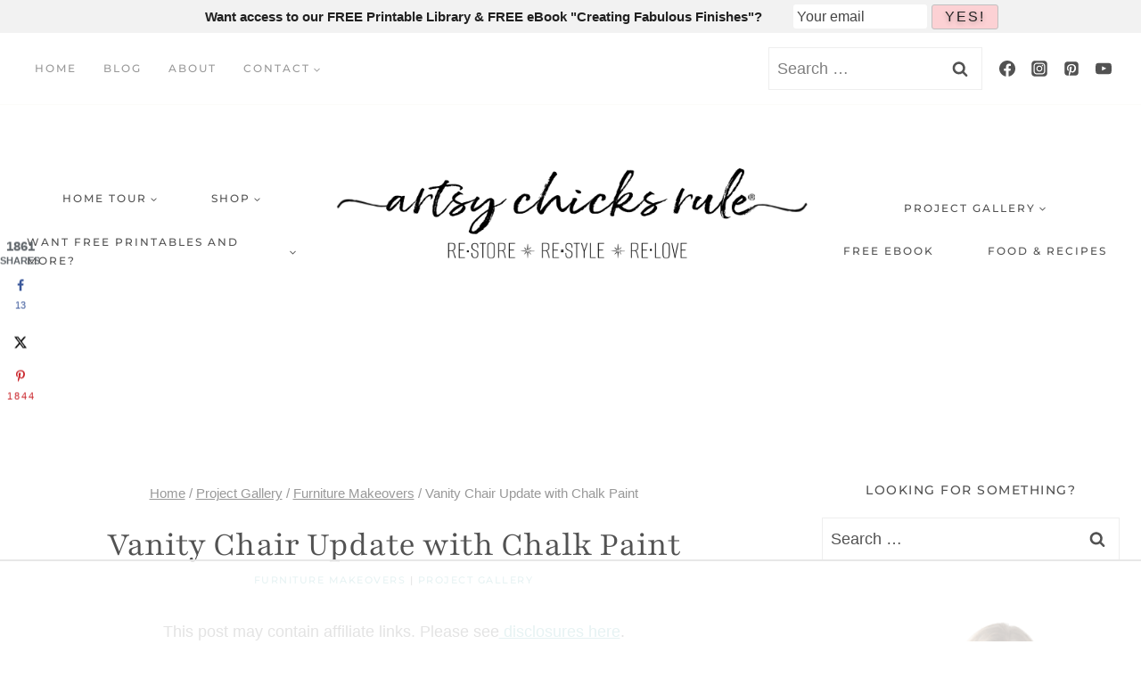

--- FILE ---
content_type: text/html; charset=UTF-8
request_url: https://www.artsychicksrule.com/vanity-chair-update-chalk-paint/
body_size: 88327
content:
<!doctype html>
<html lang="en-US" class="no-js" itemtype="https://schema.org/Blog" itemscope>
<head>
	<meta charset="UTF-8">
	<meta name="viewport" content="width=device-width, initial-scale=1, minimum-scale=1">
	<script data-no-optimize="1" data-cfasync="false">!function(){"use strict";const t={adt_ei:{identityApiKey:"plainText",source:"url",type:"plaintext",priority:1},adt_eih:{identityApiKey:"sha256",source:"urlh",type:"hashed",priority:2},sh_kit:{identityApiKey:"sha256",source:"urlhck",type:"hashed",priority:3}},e=Object.keys(t);function i(t){return function(t){const e=t.match(/((?=([a-z0-9._!#$%+^&*()[\]<>-]+))\2@[a-z0-9._-]+\.[a-z0-9._-]+)/gi);return e?e[0]:""}(function(t){return t.replace(/\s/g,"")}(t.toLowerCase()))}!async function(){const n=new URL(window.location.href),o=n.searchParams;let a=null;const r=Object.entries(t).sort(([,t],[,e])=>t.priority-e.priority).map(([t])=>t);for(const e of r){const n=o.get(e),r=t[e];if(!n||!r)continue;const c=decodeURIComponent(n),d="plaintext"===r.type&&i(c),s="hashed"===r.type&&c;if(d||s){a={value:c,config:r};break}}if(a){const{value:t,config:e}=a;window.adthrive=window.adthrive||{},window.adthrive.cmd=window.adthrive.cmd||[],window.adthrive.cmd.push(function(){window.adthrive.identityApi({source:e.source,[e.identityApiKey]:t},({success:i,data:n})=>{i?window.adthrive.log("info","Plugin","detectEmails",`Identity API called with ${e.type} email: ${t}`,n):window.adthrive.log("warning","Plugin","detectEmails",`Failed to call Identity API with ${e.type} email: ${t}`,n)})})}!function(t,e){const i=new URL(e);t.forEach(t=>i.searchParams.delete(t)),history.replaceState(null,"",i.toString())}(e,n)}()}();
</script><meta name='robots' content='index, follow, max-image-preview:large, max-snippet:-1, max-video-preview:-1' />
<style data-no-optimize="1" data-cfasync="false">
	.adthrive-ad {
		margin-top: 10px;
		margin-bottom: 10px;
		text-align: center;
		overflow-x: visible;
		clear: both;
		line-height: 0;
	}
	#popup-embedded-box-pro-gfcr-3{
display:block;
}

body.home .adthrive-content {
  grid-column: 1 / -1;
}

#AdThrive_Header_1_desktop{
min-height: 250px !important;
}

/* for final sticky SB */
.adthrive-sidebar.adthrive-stuck {
margin-top: 70px;
}
/* for ESSAs */
.adthrive-sticky-sidebar > div {
top: 70px!important;
}

body.adthrive-device-desktop div[id^="cls-video-container"] {
min-height: 515px !important;
}

.adthrive-collapse-mobile-background {
z-index: 999999!important;
}

.adthrive-collapse-top-center {
z-index: 999999!important;
}</style>
<script data-no-optimize="1" data-cfasync="false">
	window.adthriveCLS = {
		enabledLocations: ['Content', 'Recipe'],
		injectedSlots: [],
		injectedFromPlugin: true,
		branch: '2df777a',bucket: 'prod',			};
	window.adthriveCLS.siteAds = {"betaTester":false,"targeting":[{"value":"58ed0e12b628206640771fe0","key":"siteId"},{"value":"6233884da11c447088bf3948","key":"organizationId"},{"value":"Artsy Chicks Rule","key":"siteName"},{"value":"AdThrive Edge","key":"service"},{"value":"on","key":"bidding"},{"value":["Home Decor and Design","Crafts","Food"],"key":"verticals"}],"siteUrl":"https://www.artsychicksrule.com/","siteId":"58ed0e12b628206640771fe0","siteName":"Artsy Chicks Rule","breakpoints":{"tablet":768,"desktop":1024},"cloudflare":{"version":"1.0.0"},"adUnits":[{"sequence":1,"thirdPartyAdUnitName":null,"targeting":[{"value":["Sidebar"],"key":"location"}],"devices":["desktop"],"name":"Sidebar_1","sticky":false,"location":"Sidebar","dynamic":{"pageSelector":"","spacing":0,"max":1,"lazyMax":null,"enable":true,"lazy":false,"elementSelector":".sidebar-inner-wrap > *","skip":1,"classNames":[],"position":"beforeend","every":1,"enabled":true},"stickyOverlapSelector":"","adSizes":[[160,600],[336,280],[320,50],[300,600],[250,250],[1,1],[320,100],[300,1050],[300,50],[300,420],[300,250]],"priority":299,"autosize":true},{"sequence":2,"thirdPartyAdUnitName":null,"targeting":[{"value":["Sidebar"],"key":"location"}],"devices":["desktop"],"name":"Sidebar_2","sticky":false,"location":"Sidebar","dynamic":{"pageSelector":"body.home","spacing":0,"max":1,"lazyMax":null,"enable":true,"lazy":false,"elementSelector":".primary-sidebar","skip":0,"classNames":[],"position":"beforeend","every":1,"enabled":true},"stickyOverlapSelector":"","adSizes":[[1,1],[160,600],[250,250],[300,50],[300,250],[300,420],[300,600],[300,1050],[320,50],[320,100],[336,280]],"priority":298,"autosize":true},{"sequence":9,"thirdPartyAdUnitName":null,"targeting":[{"value":["Sidebar"],"key":"location"},{"value":true,"key":"sticky"}],"devices":["desktop"],"name":"Sidebar_9","sticky":true,"location":"Sidebar","dynamic":{"pageSelector":"body:not(.home)","spacing":0,"max":1,"lazyMax":null,"enable":true,"lazy":false,"elementSelector":".primary-sidebar","skip":0,"classNames":[],"position":"beforeend","every":1,"enabled":true},"stickyOverlapSelector":".site-footer","adSizes":[[160,600],[336,280],[320,50],[300,600],[250,250],[1,1],[320,100],[300,1050],[300,50],[300,420],[300,250]],"priority":291,"autosize":true},{"sequence":null,"thirdPartyAdUnitName":null,"targeting":[{"value":["Content"],"key":"location"}],"devices":["tablet","phone"],"name":"Content","sticky":false,"location":"Content","dynamic":{"pageSelector":"body.home","spacing":0,"max":2,"lazyMax":3,"enable":true,"lazy":true,"elementSelector":".wp-block-kadence-posts > article","skip":2,"classNames":[],"position":"afterend","every":1,"enabled":true},"stickyOverlapSelector":"","adSizes":[[728,90],[336,280],[320,50],[468,60],[970,90],[250,250],[1,1],[320,100],[970,250],[1,2],[300,50],[300,300],[552,334],[728,250],[300,250]],"priority":199,"autosize":true},{"sequence":null,"thirdPartyAdUnitName":null,"targeting":[{"value":["Content"],"key":"location"}],"devices":["tablet","phone"],"name":"Content","sticky":false,"location":"Content","dynamic":{"pageSelector":"body.blog, body.search, body.archive","spacing":0,"max":9,"lazyMax":null,"enable":true,"lazy":false,"elementSelector":".post","skip":0,"classNames":[],"position":"afterend","every":3,"enabled":true},"stickyOverlapSelector":"","adSizes":[[728,90],[336,280],[320,50],[468,60],[970,90],[250,250],[1,1],[320,100],[970,250],[1,2],[300,50],[300,300],[552,334],[728,250],[300,250]],"priority":199,"autosize":true},{"sequence":null,"thirdPartyAdUnitName":null,"targeting":[{"value":["Content"],"key":"location"}],"devices":["desktop"],"name":"Content","sticky":false,"location":"Content","dynamic":{"pageSelector":"body.single","spacing":0.85,"max":7,"lazyMax":92,"enable":true,"lazy":true,"elementSelector":".entry-content > *:nth-child(4n), .entry-content .elementor .elementor-element","skip":2,"classNames":[],"position":"afterend","every":1,"enabled":true},"stickyOverlapSelector":"","adSizes":[[728,90],[336,280],[320,50],[468,60],[970,90],[250,250],[1,1],[320,100],[970,250],[1,2],[300,50],[300,300],[552,334],[728,250],[300,250]],"priority":199,"autosize":true},{"sequence":null,"thirdPartyAdUnitName":null,"targeting":[{"value":["Content"],"key":"location"}],"devices":["tablet"],"name":"Content","sticky":false,"location":"Content","dynamic":{"pageSelector":"body.single, body.page:not(.home)","spacing":0.7,"max":7,"lazyMax":92,"enable":true,"lazy":true,"elementSelector":".entry-content > *:nth-child(4n), .entry-content .elementor .elementor-element","skip":2,"classNames":[],"position":"afterend","every":1,"enabled":true},"stickyOverlapSelector":"","adSizes":[[728,90],[336,280],[320,50],[468,60],[970,90],[250,250],[1,1],[320,100],[970,250],[1,2],[300,50],[300,300],[552,334],[728,250],[300,250]],"priority":199,"autosize":true},{"sequence":null,"thirdPartyAdUnitName":null,"targeting":[{"value":["Content"],"key":"location"}],"devices":["phone"],"name":"Content","sticky":false,"location":"Content","dynamic":{"pageSelector":"body.single, body.page:not(.home)","spacing":0.85,"max":7,"lazyMax":92,"enable":true,"lazy":true,"elementSelector":".entry-content > *:nth-child(4n), .entry-content .elementor .elementor-element","skip":3,"classNames":[],"position":"afterend","every":1,"enabled":true},"stickyOverlapSelector":"","adSizes":[[728,90],[336,280],[320,50],[468,60],[970,90],[250,250],[1,1],[320,100],[970,250],[1,2],[300,50],[300,300],[552,334],[728,250],[300,250]],"priority":199,"autosize":true},{"sequence":null,"thirdPartyAdUnitName":null,"targeting":[{"value":["Content"],"key":"location"}],"devices":["tablet","phone"],"name":"Content","sticky":false,"location":"Content","dynamic":{"pageSelector":"body.page:not(.home)","spacing":0,"max":3,"lazyMax":6,"enable":true,"lazy":true,"elementSelector":".categoryThumbnailList_item","skip":0,"classNames":[],"position":"afterend","every":3,"enabled":true},"stickyOverlapSelector":"","adSizes":[[728,90],[336,280],[320,50],[468,60],[970,90],[250,250],[1,1],[320,100],[970,250],[1,2],[300,50],[300,300],[552,334],[728,250],[300,250]],"priority":199,"autosize":true},{"sequence":null,"thirdPartyAdUnitName":null,"targeting":[{"value":["Below Post"],"key":"location"}],"devices":["phone","tablet","desktop"],"name":"Below_Post","sticky":false,"location":"Below Post","dynamic":{"pageSelector":"body.single","spacing":0.85,"max":0,"lazyMax":10,"enable":true,"lazy":true,"elementSelector":".comment-list > li, .comment-respond","skip":0,"classNames":[],"position":"afterend","every":1,"enabled":true},"stickyOverlapSelector":"","adSizes":[[728,90],[336,280],[320,50],[468,60],[250,250],[1,1],[320,100],[300,250],[970,250],[728,250]],"priority":99,"autosize":true},{"sequence":null,"thirdPartyAdUnitName":null,"targeting":[{"value":["Footer"],"key":"location"},{"value":true,"key":"sticky"}],"devices":["tablet","phone","desktop"],"name":"Footer","sticky":true,"location":"Footer","dynamic":{"pageSelector":"","spacing":0,"max":1,"lazyMax":null,"enable":true,"lazy":false,"elementSelector":"body","skip":0,"classNames":[],"position":"beforeend","every":1,"enabled":true},"stickyOverlapSelector":"","adSizes":[[320,50],[320,100],[728,90],[970,90],[468,60],[1,1],[300,50]],"priority":-1,"autosize":true}],"adDensityLayout":{"mobile":{"adDensity":0.22,"onePerViewport":false},"pageOverrides":[{"mobile":{"adDensity":0.3,"onePerViewport":false},"note":null,"pageSelector":"body.blog, body.search, body.archive, body.home","desktop":{"adDensity":0.28,"onePerViewport":false}},{"mobile":{"adDensity":0.3,"onePerViewport":false},"note":null,"pageSelector":"body.page","desktop":{"adDensity":0.28,"onePerViewport":false}}],"desktop":{"adDensity":0.2,"onePerViewport":false}},"adDensityEnabled":true,"siteExperiments":[],"adTypes":{"sponsorTileDesktop":true,"interscrollerDesktop":true,"nativeBelowPostDesktop":true,"miniscroller":true,"largeFormatsMobile":true,"nativeMobileContent":true,"inRecipeRecommendationMobile":true,"nativeMobileRecipe":true,"sponsorTileMobile":true,"expandableCatalogAdsMobile":true,"frameAdsMobile":true,"outstreamMobile":true,"nativeHeaderMobile":true,"frameAdsDesktop":true,"inRecipeRecommendationDesktop":true,"expandableFooterDesktop":true,"nativeDesktopContent":true,"outstreamDesktop":true,"animatedFooter":true,"skylineHeader":true,"expandableFooter":true,"nativeDesktopSidebar":true,"videoFootersMobile":true,"videoFootersDesktop":true,"interscroller":true,"nativeDesktopRecipe":true,"nativeHeaderDesktop":true,"nativeBelowPostMobile":true,"expandableCatalogAdsDesktop":true,"largeFormatsDesktop":true},"adOptions":{"theTradeDesk":true,"usCmpClickWrap":{"enabled":false,"regions":[]},"undertone":true,"sidebarConfig":{"dynamicStickySidebar":{"minHeight":2100,"enabled":true,"blockedSelectors":[]}},"footerCloseButton":false,"teads":true,"seedtag":true,"pmp":true,"thirtyThreeAcross":true,"sharethrough":true,"optimizeVideoPlayersForEarnings":true,"removeVideoTitleWrapper":true,"pubMatic":true,"contentTermsFooterEnabled":true,"chicory":true,"infiniteScroll":false,"longerVideoAdPod":true,"yahoossp":true,"spa":false,"stickyContainerConfig":{"recipeDesktop":{"minHeight":null,"enabled":false},"blockedSelectors":[],"stickyHeaderSelectors":[".popup-embedded-box-pro-gfcr-4"],"content":{"minHeight":250,"enabled":true},"recipeMobile":{"minHeight":null,"enabled":false}},"gatedPrint":{"printClasses":[],"siteEmailServiceProviderId":null,"defaultOptIn":false,"closeButtonEnabled":false,"enabled":false,"newsletterPromptEnabled":false},"yieldmo":true,"footerSelector":"","consentMode":{"enabled":false,"customVendorList":""},"amazonUAM":true,"gamMCMEnabled":true,"gamMCMChildNetworkCode":"107983268","stickyContainerAds":false,"rubicon":true,"conversant":true,"openx":true,"customCreativeEnabled":true,"mobileHeaderHeight":1,"secColor":"#000000","unruly":true,"mediaGrid":true,"bRealTime":true,"adInViewTime":null,"regulatory":{"privacyPolicyUrl":"","termsOfServiceUrl":""},"gumgum":true,"comscoreFooter":true,"desktopInterstitial":false,"contentAdXExpansionDesktop":true,"amx":true,"footerCloseButtonDesktop":true,"ozone":true,"isAutoOptimized":true,"comscoreTAL":true,"targetaff":false,"bgColor":"#FFFFFF","advancePlaylistOptions":{"playlistPlayer":{"enabled":true},"relatedPlayer":{"enabled":true,"applyToFirst":true}},"kargo":true,"liveRampATS":true,"footerCloseButtonMobile":true,"interstitialBlockedPageSelectors":"","prioritizeShorterVideoAds":true,"allowSmallerAdSizes":true,"comscore":"HomeDIY","blis":true,"wakeLock":{"desktopEnabled":true,"mobileValue":15,"mobileEnabled":true,"desktopValue":30},"mobileInterstitial":false,"tripleLift":true,"sensitiveCategories":["alc","cbd","cosm","dat","gamc","pol","ske","tob","wtl"],"liveRamp":true,"adthriveEmailIdentity":true,"criteo":true,"nativo":true,"infiniteScrollOptions":{"selector":"","heightThreshold":0},"siteAttributes":{"mobileHeaderSelectors":[],"desktopHeaderSelectors":[]},"dynamicContentSlotLazyLoading":true,"clsOptimizedAds":true,"ogury":true,"verticals":["Home Decor and Design","Crafts","Food"],"inImage":false,"stackadapt":true,"usCMP":{"regions":[],"defaultOptIn":false,"enabled":false,"strictMode":false},"contentAdXExpansionMobile":true,"advancePlaylist":true,"medianet":true,"delayLoading":false,"inImageZone":null,"appNexus":true,"rise":true,"liveRampId":"","infiniteScrollRefresh":false,"indexExchange":true},"siteAdsProfiles":[],"thirdPartySiteConfig":{"partners":{"discounts":[]}},"videoPlayers":{"contextual":{"autoplayCollapsibleEnabled":true,"overrideEmbedLocation":true,"defaultPlayerType":"static"},"videoEmbed":"wordpress","footerSelector":"","contentSpecificPlaylists":[],"players":[{"devices":["desktop","mobile"],"description":"","id":4056010,"title":"Stationary related player - desktop and mobile","type":"stationaryRelated","enabled":true,"playerId":"jsKNPBVB"},{"pageSelector":"body.single","devices":["desktop"],"description":"","elementSelector":".entry-content","skip":0,"id":4056011,"position":"afterbegin","title":"Sticky related player - desktop","type":"stickyRelated","enabled":true,"playerId":"jsKNPBVB"},{"playlistId":"","pageSelector":"body.single","devices":["mobile"],"mobileLocation":"top-center","description":"","skip":0,"title":"Sticky related player - mobile","type":"stickyRelated","enabled":true,"elementSelector":".entry-content","id":4056012,"position":"afterbegin","saveVideoCloseState":false,"shuffle":false,"playerId":"jsKNPBVB"},{"playlistId":"FXfTpg5G","pageSelector":"body.single, body.page:not(.home)","devices":["mobile"],"mobileLocation":"top-center","description":"","skip":4,"title":"MY LATEST VIDEOS","type":"stickyPlaylist","enabled":true,"footerSelector":"","elementSelector":".entry-content > *, .entry-content .elementor .elementor-element","id":4056014,"position":"afterend","saveVideoCloseState":false,"shuffle":true,"mobileHeaderSelector":null,"playerId":"jsKNPBVB"},{"playlistId":"FXfTpg5G","pageSelector":"body.single","devices":["desktop"],"description":"","skip":4,"title":"MY LATEST VIDEOS","type":"stickyPlaylist","enabled":true,"footerSelector":"","elementSelector":".entry-content > *, .entry-content .elementor .elementor-element","id":4056013,"position":"afterend","saveVideoCloseState":false,"shuffle":true,"playerId":"jsKNPBVB"}],"partners":{"theTradeDesk":true,"unruly":true,"mediaGrid":true,"undertone":true,"gumgum":true,"seedtag":true,"amx":true,"ozone":true,"pmp":true,"kargo":true,"stickyOutstream":{"desktop":{"enabled":true},"blockedPageSelectors":"","mobileLocation":"bottom-left","allowOnHomepage":true,"mobile":{"enabled":true},"saveVideoCloseState":false,"mobileHeaderSelector":null,"allowForPageWithStickyPlayer":{"enabled":true}},"sharethrough":true,"blis":true,"tripleLift":true,"pubMatic":true,"criteo":true,"yahoossp":true,"nativo":true,"stackadapt":true,"yieldmo":true,"amazonUAM":true,"medianet":true,"rubicon":true,"appNexus":true,"rise":true,"openx":true,"indexExchange":true}}};</script>

<script data-no-optimize="1" data-cfasync="false">
(function(w, d) {
	w.adthrive = w.adthrive || {};
	w.adthrive.cmd = w.adthrive.cmd || [];
	w.adthrive.plugin = 'adthrive-ads-3.10.0';
	w.adthrive.host = 'ads.adthrive.com';
	w.adthrive.integration = 'plugin';

	var commitParam = (w.adthriveCLS && w.adthriveCLS.bucket !== 'prod' && w.adthriveCLS.branch) ? '&commit=' + w.adthriveCLS.branch : '';

	var s = d.createElement('script');
	s.async = true;
	s.referrerpolicy='no-referrer-when-downgrade';
	s.src = 'https://' + w.adthrive.host + '/sites/58ed0e12b628206640771fe0/ads.min.js?referrer=' + w.encodeURIComponent(w.location.href) + commitParam + '&cb=' + (Math.floor(Math.random() * 100) + 1) + '';
	var n = d.getElementsByTagName('script')[0];
	n.parentNode.insertBefore(s, n);
})(window, document);
</script>
<link rel="dns-prefetch" href="https://ads.adthrive.com/"><link rel="preconnect" href="https://ads.adthrive.com/"><link rel="preconnect" href="https://ads.adthrive.com/" crossorigin>
	<!-- This site is optimized with the Yoast SEO plugin v26.6 - https://yoast.com/wordpress/plugins/seo/ -->
	<title>Vanity Chair Update with Chalk Paint - Artsy Chicks Rule®</title><link rel="preload" href="https://www.artsychicksrule.com/wp-content/uploads/2026/01/PINK-NOT-ACR-LOGO-updated-blog-header-stars.png" as="image" imagesrcset="https://www.artsychicksrule.com/wp-content/uploads/2026/01/PINK-NOT-ACR-LOGO-updated-blog-header-stars.png 675w, https://www.artsychicksrule.com/wp-content/uploads/2026/01/PINK-NOT-ACR-LOGO-updated-blog-header-stars-300x89.png 300w" imagesizes="(max-width: 675px) 100vw, 675px" fetchpriority="high"><link rel="preload" href="https://www.artsychicksrule.com/wp-content/uploads/2014/04/Sitting-Chair-Makeover-with-Provence-Chalk-Paint-before-artsychicksrule.com-chalkpaint-homedecor-provence-1-700x525.jpg" as="image" imagesrcset="https://www.artsychicksrule.com/wp-content/uploads/2014/04/Sitting-Chair-Makeover-with-Provence-Chalk-Paint-before-artsychicksrule.com-chalkpaint-homedecor-provence-1.jpg 700w, https://www.artsychicksrule.com/wp-content/uploads/2014/04/Sitting-Chair-Makeover-with-Provence-Chalk-Paint-before-artsychicksrule.com-chalkpaint-homedecor-provence-1-300x225.jpg 300w" imagesizes="(max-width: 700px) 100vw, 700px" fetchpriority="high"><link rel="preload" href="https://www.artsychicksrule.com/cf-fonts/s/montserrat/5.0.16/latin/500/normal.woff2" as="font" type="font/woff2" crossorigin fetchpriority="high"><link rel="preload" href="https://www.artsychicksrule.com/cf-fonts/s/old-standard-tt/5.0.18/latin/400/normal.woff2" as="font" type="font/woff2" crossorigin fetchpriority="high"><style id="perfmatters-used-css">@-webkit-keyframes a{to{-webkit-transform:rotate(1turn);transform:rotate(1turn);}}@keyframes a{to{-webkit-transform:rotate(1turn);transform:rotate(1turn);}}@-webkit-keyframes b{0%{background-position:0 0;}to{background-position:30px 0;}}@keyframes b{0%{background-position:0 0;}to{background-position:30px 0;}}.crp_related.crp-rounded-thumbs{clear:both;margin:10px auto;}.crp_related.crp-rounded-thumbs h3,.crp_related.crp-rounded-thumbs figure{margin:0 !important;}.crp_related.crp-rounded-thumbs ul{list-style:none;float:left;margin:0 !important;padding:0 !important;}.crp_related.crp-rounded-thumbs li,.crp_related.crp-rounded-thumbs a{float:left;overflow:hidden;position:relative;text-align:center;}.crp_related.crp-rounded-thumbs li{margin:5px !important;border:1px solid #ddd;padding:0;}.crp_related.crp-rounded-thumbs li:hover{background:#eee;border-color:#bbb;}.crp_related.crp-rounded-thumbs a:focus-visible{border:1px solid #000;border-radius:7px;}.crp_related.crp-rounded-thumbs a{box-shadow:none !important;text-decoration:none !important;}.crp_related.crp-rounded-thumbs a:hover{text-decoration:none;}.crp_related.crp-rounded-thumbs .crp_title{color:#fff !important;position:absolute;display:block;bottom:0;padding:3px;font-size:.9em;text-shadow:.1em .1em .2em #000;background-color:rgba(0,0,0,.8);border-radius:7px;width:100%;line-height:1.4em;}.crp_related.crp-rounded-thumbs li:hover .crp_title{background-color:rgba(0,0,0,.9);}.crp_related.crp-rounded-thumbs li{vertical-align:bottom;box-shadow:0 1px 2px rgba(0,0,0,.4);border-radius:7px;list-style-type:none;}.crp_clear{clear:both;}.crp_title:visited{color:#fff !important;}.site-branding{max-height:inherit;}.site-branding a.brand{display:flex;gap:1em;flex-direction:row;align-items:center;text-decoration:none;color:inherit;max-height:inherit;}.site-branding a.brand img{display:block;}@media screen and (max-width: 719px){.site-branding.branding-mobile-layout-standard:not(.site-brand-logo-only) a.brand{flex-direction:row;}}.header-navigation ul ul.sub-menu,.header-navigation ul ul.submenu{display:none;position:absolute;top:100%;flex-direction:column;background:#fff;margin-left:0;box-shadow:0 2px 13px rgba(0,0,0,.1);z-index:1000;}.header-navigation ul ul.sub-menu>li:last-child,.header-navigation ul ul.submenu>li:last-child{border-bottom:0;}.header-navigation[class*="header-navigation-dropdown-animation-fade"] ul ul.sub-menu,.header-navigation[class*="header-navigation-dropdown-animation-fade"] ul ul.submenu{opacity:0;visibility:hidden;-webkit-transform:translate3d(0,0,0);transform:translate3d(0,0,0);transition:all .2s ease;display:block;clip:rect(1px,1px,1px,1px);height:1px;overflow:hidden;}.header-navigation[class*="header-navigation-dropdown-animation-fade"] ul li:hover>ul,.header-navigation[class*="header-navigation-dropdown-animation-fade"] ul li.menu-item--toggled-on>ul,.header-navigation[class*="header-navigation-dropdown-animation-fade"] ul li:not(.menu-item--has-toggle):focus>ul{opacity:1;visibility:visible;-webkit-transform:translate3d(0,0,0);transform:translate3d(0,0,0);clip:auto;height:auto;overflow:visible;}.header-navigation.header-navigation-dropdown-animation-fade-up ul ul.sub-menu,.header-navigation.header-navigation-dropdown-animation-fade-up ul ul.submenu{-webkit-transform:translate3d(0,10px,0);transform:translate3d(0,10px,0);}.wp-site-blocks .nav--toggle-sub .dropdown-nav-special-toggle{position:absolute !important;overflow:hidden;padding:0 !important;margin:0 !important;margin-right:-.1em !important;border:0 !important;width:.9em;top:0;bottom:0;height:auto;border-radius:0;box-shadow:none !important;background:transparent !important;display:block;left:auto;right:calc(1.4em / 2);pointer-events:none;}.wp-site-blocks .nav--toggle-sub .sub-menu .dropdown-nav-special-toggle{width:2.6em;margin:0 !important;right:0;}.nav--toggle-sub .dropdown-nav-special-toggle:focus{z-index:10;}.nav--toggle-sub .dropdown-nav-toggle{display:block;display:inline-flex;background:transparent;position:absolute;right:0;top:50%;width:.7em;width:.9em;height:.7em;height:.9em;font-size:inherit;font-size:.9em;line-height:inherit;margin:0;padding:0;border:none;border-radius:0;-webkit-transform:translateY(-50%);transform:translateY(-50%);overflow:visible;transition:opacity .2s ease;}.nav--toggle-sub ul ul .dropdown-nav-toggle{right:.2em;}.nav--toggle-sub ul ul .dropdown-nav-toggle .kadence-svg-iconset{-webkit-transform:rotate(-90deg);transform:rotate(-90deg);}.nav--toggle-sub li.menu-item-has-children{position:relative;}.nav-drop-title-wrap{position:relative;padding-right:1em;display:block;}.nav--toggle-sub li:hover>ul,.nav--toggle-sub li.menu-item--toggled-on>ul,.nav--toggle-sub li:not(.menu-item--has-toggle):focus>ul{display:block;}.nav--toggle-sub li:not(.menu-item--has-toggle):focus-within>ul{display:block;}@media (hover: none){.wp-site-blocks .nav--toggle-sub .menu-item--has-toggle:not(.menu-item--toggled-on) .dropdown-nav-special-toggle{left:0;right:0 !important;margin-right:0 !important;width:100%;pointer-events:all;}}.rtl .primary-menu-container>ul>li.menu-item .dropdown-nav-special-toggle{right:auto;left:calc(1.4em / 2);}.rtl .wp-site-blocks .nav--toggle-sub .sub-menu .dropdown-nav-special-toggle{left:0;right:auto;}.wp-site-blocks .nav--toggle-sub .kadence-menu-mega-enabled .sub-menu .dropdown-nav-special-toggle{display:none;}.header-navigation[class*="header-navigation-style-underline"] .header-menu-container>ul>li>a{position:relative;}.header-navigation[class*="header-navigation-style-underline"] .header-menu-container>ul>li>a:after{content:"";width:100%;position:absolute;bottom:0px;height:2px;right:50%;background:currentColor;-webkit-transform:scale(0,0) translate(-50%,0);transform:scale(0,0) translate(-50%,0);transition:color 0s ease-in-out,-webkit-transform .2s ease-in-out;transition:transform .2s ease-in-out,color 0s ease-in-out;transition:transform .2s ease-in-out,color 0s ease-in-out,-webkit-transform .2s ease-in-out;}.header-navigation[class*="header-navigation-style-underline"] .header-menu-container>ul>li>a:hover:after{-webkit-transform:scale(1,1) translate(50%,0);transform:scale(1,1) translate(50%,0);}.header-navigation,.header-menu-container{display:flex;}.header-navigation li.menu-item>a{display:block;width:100%;text-decoration:none;color:var(--global-palette4);transition:all .2s ease-in-out;-webkit-transform:translate3d(0,0,0);transform:translate3d(0,0,0);}.header-navigation li.menu-item>a:hover,.header-navigation li.menu-item>a:focus{color:var(--global-palette-highlight);}.header-navigation ul.sub-menu,.header-navigation ul.submenu{display:block;list-style:none;margin:0;padding:0;}.header-navigation ul li.menu-item>a{padding:.6em .5em;}.header-navigation ul ul li.menu-item>a{padding:1em;}.header-navigation ul ul li.menu-item>a{width:200px;}.header-navigation ul ul ul.sub-menu,.header-navigation ul ul ul.submenu{top:0;left:100%;right:auto;min-height:100%;}.header-navigation .menu{display:flex;flex-wrap:wrap;justify-content:center;align-items:center;list-style:none;margin:0;padding:0;}.menu-toggle-open{display:flex;background:transparent;align-items:center;box-shadow:none;}.menu-toggle-open .menu-toggle-icon{display:flex;}.menu-toggle-open:hover,.menu-toggle-open:focus{border-color:currentColor;background:transparent;box-shadow:none;}.wp-site-blocks .menu-toggle-open{box-shadow:none;}.mobile-navigation{width:100%;}.mobile-navigation a{display:block;width:100%;text-decoration:none;padding:.6em .5em;}.mobile-navigation ul{display:block;list-style:none;margin:0;padding:0;}.drawer-nav-drop-wrap{display:flex;position:relative;}.drawer-nav-drop-wrap a{color:inherit;}.drawer-nav-drop-wrap .drawer-sub-toggle{background:transparent;color:inherit;padding:.5em .7em;display:flex;border:0;border-radius:0;box-shadow:none;line-height:normal;}.drawer-nav-drop-wrap .drawer-sub-toggle[aria-expanded="true"] svg{-webkit-transform:rotate(180deg);transform:rotate(180deg);}.mobile-navigation ul ul{padding-left:1em;transition:all .2s ease-in-out;}.mobile-navigation ul.has-collapse-sub-nav ul.sub-menu{display:none;}body[class*='amp-mode-'] .mobile-navigation ul ul{display:block;}.mobile-navigation ul ul ul ul ul ul{padding-left:0;}.popup-drawer{position:fixed;display:none;top:0;bottom:0;left:-99999rem;right:99999rem;transition:opacity .25s ease-in,left 0s .25s,right 0s .25s;z-index:100000;}.popup-drawer .drawer-overlay{background-color:rgba(0,0,0,.4);position:fixed;top:0;right:0;bottom:0;left:0;opacity:0;transition:opacity .2s ease-in-out;}.popup-drawer .drawer-inner{width:100%;-webkit-transform:translateX(100%);transform:translateX(100%);max-width:90%;right:0;top:0;overflow:auto;background:#090c10;color:#fff;bottom:0;opacity:0;position:fixed;box-shadow:0 0 2rem 0 rgba(0,0,0,.1);display:flex;flex-direction:column;transition:opacity .25s cubic-bezier(.77,.2,.05,1),-webkit-transform .3s cubic-bezier(.77,.2,.05,1);transition:transform .3s cubic-bezier(.77,.2,.05,1),opacity .25s cubic-bezier(.77,.2,.05,1);transition:transform .3s cubic-bezier(.77,.2,.05,1),opacity .25s cubic-bezier(.77,.2,.05,1),-webkit-transform .3s cubic-bezier(.77,.2,.05,1);}.popup-drawer .drawer-header{padding:0 1.5em;display:flex;justify-content:flex-end;min-height:calc(1.2em + 24px);}.popup-drawer .drawer-header .drawer-toggle{background:transparent;border:0;font-size:24px;line-height:1;padding:.6em .15em;color:inherit;display:flex;box-shadow:none;border-radius:0;}.popup-drawer .drawer-header .drawer-toggle:hover{box-shadow:none;}.popup-drawer .drawer-content{padding:0 1.5em 1.5em;}.popup-drawer .drawer-header .drawer-toggle{width:1em;position:relative;height:1em;box-sizing:content-box;font-size:24px;}.drawer-toggle .toggle-close-bar{width:.75em;height:.08em;background:currentColor;-webkit-transform-origin:center center;transform-origin:center center;position:absolute;margin-top:-.04em;opacity:0;border-radius:.08em;left:50%;margin-left:-.375em;top:50%;-webkit-transform:rotate(45deg) translateX(-50%);transform:rotate(45deg) translateX(-50%);transition:opacity .3s cubic-bezier(.77,.2,.05,1),-webkit-transform .3s cubic-bezier(.77,.2,.05,1);transition:transform .3s cubic-bezier(.77,.2,.05,1),opacity .3s cubic-bezier(.77,.2,.05,1);transition:transform .3s cubic-bezier(.77,.2,.05,1),opacity .3s cubic-bezier(.77,.2,.05,1),-webkit-transform .3s cubic-bezier(.77,.2,.05,1);transition-delay:.2s;}.drawer-toggle .toggle-close-bar:last-child{-webkit-transform:rotate(-45deg) translateX(50%);transform:rotate(-45deg) translateX(50%);}.popup-drawer .drawer-content.content-align-center{text-align:center;}.popup-drawer .drawer-content.content-align-center .site-header-item{justify-content:center;}body[class*="showing-popup-drawer-"]{overflow:hidden;}#main-header{display:none;}#masthead{position:relative;z-index:11;}@media screen and (min-width: 1025px){#main-header{display:block;}#mobile-header{display:none;}}.site-header-row{display:grid;grid-template-columns:auto auto;}.site-header-row.site-header-row-center-column{grid-template-columns:1fr auto 1fr;}.site-header-row.site-header-row-only-center-column{display:flex;justify-content:center;}.site-header-row.site-header-row-only-center-column .site-header-section-center{flex-grow:1;}.site-header-row-layout-fullwidth>.site-header-row-container-inner>.site-container{max-width:none;}.site-header-section{display:flex;max-height:inherit;}.site-header-item{display:flex;align-items:center;margin-right:10px;max-height:inherit;}.site-header-section>.site-header-item:last-child{margin-right:0;}.drawer-content .site-header-item{margin-right:0;margin-bottom:10px;}.drawer-content .site-header-item:last-child{margin-bottom:0;}.site-header-section-right{justify-content:flex-end;}.site-header-section-center{justify-content:center;}.site-header-section-left-center{flex-grow:1;justify-content:flex-end;}.site-header-section-right-center{flex-grow:1;justify-content:flex-start;}.element-social-inner-wrap{display:flex;flex-wrap:wrap;align-items:center;gap:.3em;}a.social-button{width:2em;text-decoration:none;height:2em;display:inline-flex;justify-content:center;align-items:center;margin:0;color:var(--global-palette4);background:var(--global-palette7);border-radius:3px;transition:all .2s ease-in-out;}a.social-button:hover{color:var(--global-palette-btn);background:var(--global-palette-btn-bg);}.search-toggle-open{display:flex;background:transparent;align-items:center;padding:.5em;box-shadow:none;}.search-toggle-open .search-toggle-icon{display:flex;}.search-toggle-open .search-toggle-icon svg.kadence-svg-icon{top:-.05em;position:relative;}.search-toggle-open:hover,.search-toggle-open:focus{border-color:currentColor;background:transparent;box-shadow:none;}.popup-drawer-layout-fullwidth .drawer-inner{max-width:none;background:rgba(9,12,16,.97);transition:opacity .2s ease-in,-webkit-transform 0s ease-in;transition:transform 0s ease-in,opacity .2s ease-in;transition:transform 0s ease-in,opacity .2s ease-in,-webkit-transform 0s ease-in;}.popup-drawer-layout-fullwidth .drawer-inner .drawer-overlay{background-color:transparent;}#search-drawer .drawer-inner .drawer-header{position:relative;z-index:100;}#search-drawer .drawer-inner .drawer-content{display:flex;justify-content:center;align-items:center;position:absolute;top:0;bottom:0;left:0;right:0;padding:2em;}#search-drawer .drawer-inner form{max-width:800px;width:100%;margin:0 auto;display:flex;}#search-drawer .drawer-inner form label{flex-grow:2;}#search-drawer .drawer-inner form ::-webkit-input-placeholder{color:currentColor;opacity:.5;}#search-drawer .drawer-inner form ::-moz-placeholder{color:currentColor;opacity:.5;}#search-drawer .drawer-inner form :-ms-input-placeholder{color:currentColor;opacity:.5;}#search-drawer .drawer-inner form :-moz-placeholder{color:currentColor;opacity:.5;}#search-drawer .drawer-inner input.search-field{width:100%;background:transparent;color:var(--global-palette6);padding:.8em 80px .8em .8em;font-size:20px;border:1px solid currentColor;}#search-drawer .drawer-inner input.search-field:focus{color:white;box-shadow:5px 5px 0px 0px currentColor;}#search-drawer .drawer-inner .search-submit[type="submit"]{width:70px;}#search-drawer .drawer-inner .kadence-search-icon-wrap{color:var(--global-palette6);width:70px;}#search-drawer .drawer-inner .search-submit[type="submit"]:hover~.kadence-search-icon-wrap{color:#fff;}#search-drawer .drawer-inner button[type="submit"]:hover~.kadence-search-icon-wrap{color:#fff;}#mobile-drawer{z-index:99999;}#mobile-header .mobile-navigation>.mobile-menu-container.drawer-menu-container>ul.menu{display:flex;flex-wrap:wrap;}#mobile-header .mobile-navigation:not(.drawer-navigation-parent-toggle-true) ul li.menu-item-has-children .drawer-nav-drop-wrap button{border:0;}#mobile-header .mobile-navigation ul li.menu-item-has-children .drawer-nav-drop-wrap,#mobile-header .mobile-navigation ul li:not(.menu-item-has-children) a{border:0;}.comments-area{margin-top:var(--global-xl-spacing);margin-left:auto;margin-right:auto;}.comments-area .comment .avatar{position:absolute;left:-70px;width:50px;height:50px;border-radius:50px;}.comment-content a{word-wrap:break-word;}.bypostauthor{display:block;}.comments-title,.comment-reply-title{margin-bottom:1em;}.comment-list{padding:0;margin:0;list-style-type:none;}.comment-list ol{list-style-type:none;}.children{margin-left:1em;padding-left:0;}#cancel-comment-reply-link{margin-left:.8em;}@media screen and (min-width: 768px){.children{margin-left:2em;}}.comment-body{position:relative;border-bottom:1px solid var(--global-gray-500);margin-bottom:3em;}.comment-author .fn a{color:inherit;}.comment-meta{position:relative;margin-left:70px;font-size:80%;}.comment-meta a,.comment-form a{text-decoration:none;border:none;color:inherit;}.comment-meta a:hover,.comment-meta a:focus,.comment-form a:hover,.comment-form a:focus{text-decoration:underline;}.bypostauthor .avatar{box-sizing:content-box;border:5px solid var(--global-palette7);margin-top:-5px;margin-left:-5px;}.comment-author{font-size:1.4em;line-height:1.3;}.says{font-size:80%;}.comment-metadata{padding-bottom:.5em;}.comment-content a{word-wrap:break-word;}.comment-content ul,.comment-content ol{margin:0;padding-right:3em;padding-left:3em;}.comment-content ol{list-style-type:decimal;}.comment-content ul ul,.comment-content ol ol{margin-right:0;margin-left:0;}@media screen and (min-width: 768px){.comment-content ul,.comment-content ol{padding-right:1.5em;padding-left:1.5em;}}.comment-content{margin-bottom:2rem;padding-top:.3em;}.reply{margin-bottom:2em;margin-top:-.5em;}@media screen and (min-width: 767px){.reply{position:absolute;top:0;right:0;margin:0;}}.comment-reply-link{display:inline-block;padding:.5em 1em;font-size:85%;color:var(--global-palette5);line-height:1;text-decoration:none;background:transparent;border:1px solid var(--global-palette7);border-radius:0;}.comment-reply-link:hover,.comment-reply-link:focus{border-color:var(--global-palette4);color:var(--global-palette4);cursor:pointer;}.comment-form{line-height:1.3;}.comment-form p{margin:1.5em 0;}.comment-form .comment-notes{margin-top:-.5em;font-size:80%;font-style:italic;}.comment-form .comment-input-wrap p{margin:0 0 1.5em 0;}.comment-input-wrap input{width:100%;}@media screen and (min-width: 767px){.comment-form .comment-input-wrap{display:grid;grid-template-columns:repeat(3,1fr);grid-gap:1.5em;margin-top:-1em;}.comment-form .comment-input-wrap p{margin:0;}}#respond+.comments-title{margin-top:3em;}.comment-form a{font-weight:500;}.comment-form label{display:block;padding-bottom:.4em;}.comment-form .required{color:#d54e21;}.comment-form .comment-input-wrap p,.comment-form p.comment-form-float-label{display:flex;flex-direction:column-reverse;align-items:flex-start;}.comment-form .comment-input-wrap p label,.comment-form p.comment-form-float-label label{-webkit-transform-origin:left bottom;transform-origin:left bottom;color:var(--global-palette6);}.comment-form p.comment-form-float-label{margin-top:-1em;}.comment-form label,.comment-form input{transition:all .2s;}.comment-form input:-moz-placeholder-shown+label,.comment-form textarea:-moz-placeholder-shown+label{white-space:nowrap;overflow:hidden;max-width:90%;text-overflow:ellipsis;cursor:text;transform:translate(.5em,2.35em) scale(1);}.comment-form input:placeholder-shown+label,.comment-form textarea:placeholder-shown+label{white-space:nowrap;overflow:hidden;max-width:90%;text-overflow:ellipsis;cursor:text;-webkit-transform:translate(.5em,2.35em) scale(1);transform:translate(.5em,2.35em) scale(1);}.comment-form ::-webkit-input-placeholder{-webkit-transition:inherit;transition:inherit;opacity:0;}.comment-form ::-moz-placeholder{-moz-transition:inherit;transition:inherit;opacity:0;}.comment-form ::placeholder{transition:inherit;opacity:0;}.comment-form input:focus::-webkit-input-placeholder,.comment-form textarea:focus::-webkit-input-placeholder{opacity:1;}.comment-form input:focus::-moz-placeholder,.comment-form textarea:focus::-moz-placeholder{opacity:1;}.comment-form input:focus::-webkit-input-placeholder,.comment-form textarea:focus::-webkit-input-placeholder{opacity:1;}.comment-form input:focus::-moz-placeholder,.comment-form textarea:focus::-moz-placeholder{opacity:1;}.comment-form input:focus::placeholder,.comment-form textarea:focus::placeholder{opacity:1;}.comment-form input:not(:-moz-placeholder-shown)+label,.comment-form textarea:not(:-moz-placeholder-shown)+label{transform:translate(0,0) scale(.75);cursor:pointer;}.comment-form input:not(:placeholder-shown)+label,.comment-form input:focus+label,.comment-form textarea:not(:placeholder-shown)+label,.comment-form textarea:focus+label{-webkit-transform:translate(0,0) scale(.75);transform:translate(0,0) scale(.75);cursor:pointer;}.comment-form input[type=checkbox]+label{display:inline-block;padding-bottom:0;-webkit-transform:none;transform:none;padding-left:.2em;}.primary-sidebar{padding-top:1.5rem;padding-bottom:1.5rem;margin-left:auto;margin-right:auto;}@media screen and (min-width: 768px){.primary-sidebar{padding-left:0;padding-right:0;}}@media screen and (min-width: 1025px){.primary-sidebar{padding:0;margin:0;}}.site-footer-row{display:grid;grid-template-columns:repeat(2,minmax(0,1fr));}.site-footer-row.site-footer-row-columns-3{grid-template-columns:minmax(0,1fr) minmax(0,1fr) minmax(0,1fr);}.site-footer-row.site-footer-row-columns-3.site-footer-row-column-layout-right-half{grid-template-columns:minmax(0,1fr) minmax(0,1fr) minmax(0,2fr);}.site-footer-row.site-footer-row-columns-1{display:flex;justify-content:center;}.site-footer-row.site-footer-row-columns-1 .site-footer-section{flex:1;text-align:center;min-width:0;}.site-footer-row-layout-fullwidth>.site-footer-row-container-inner>.site-container{max-width:none;}@media screen and (min-width: 720px) and (max-width: 1024px){.site-footer-row-container-inner .site-footer-row.site-footer-row-tablet-column-layout-default,.site-footer-row-container-inner .site-footer-row.site-footer-row-tablet-column-layout-row{grid-template-columns:minmax(0,1fr);}}@media screen and (max-width: 719px){.site-footer-row-container-inner .site-footer-row.site-footer-row-mobile-column-layout-default,.site-footer-row-container-inner .site-footer-row.site-footer-row-mobile-column-layout-row{grid-template-columns:minmax(0,1fr);}}.site-footer-section{display:flex;max-height:inherit;}.footer-widget-area{flex:1;min-width:0;display:flex;}.footer-widget-area>*{flex:1;min-width:0;}.footer-widget-area.content-valign-top{align-items:flex-start;}.footer-widget-area.content-align-center{text-align:center;}.footer-widget-area.content-align-left{text-align:left;}@media screen and (max-width: 719px){.footer-widget-area.content-mobile-align-center{text-align:center;}}.site-footer-wrap .social-button{color:var(--global-palette4);background:var(--global-palette7);}.site-footer-wrap .social-button:hover{text-decoration:none;color:var(--global-palette-btn);background:var(--global-palette-btn-bg);}.site-footer-section{position:relative;}.site-footer-section:not(:last-child):after{content:"";position:absolute;top:0;bottom:0;height:auto;width:0;right:-15px;-webkit-transform:translateX(50%);transform:translateX(50%);}.footer-html{margin:1em 0;}.footer-html p:last-child{margin-bottom:0;}.footer-html p:first-child{margin-top:0;}@font-face{font-family:"Monologue";src:url("https://www.artsychicksrule.com/wp-content/themes/restored316-farmhouse/fonts/MonologueScript-Regular.woff2") format("woff2"),url("https://www.artsychicksrule.com/wp-content/themes/restored316-farmhouse/fonts/MonologueScript-Regular.woff") format("woff");font-weight:normal;font-style:normal;font-display:swap;}a{cursor:pointer;}.wp-block-kadence-spacer.aligncenter{width:100%;}.comment-body{border-bottom:1px solid var(--global-palette8);}.comment .avatar{height:75px;left:-95px;width:75px;}.comment-meta{margin-left:95px;}input[type="text"],input[type="email"],input[type="url"],input[type="password"],input[type="search"],input[type="number"],input[type="tel"],input[type="range"],input[type="date"],input[type="month"],input[type="week"],input[type="time"],input[type="datetime"],input[type="datetime-local"],input[type="color"],textarea,select{border:1px solid #eee;border-radius:0;color:#000;}::-webkit-input-placeholder{color:var(--global-palette3);}::-moz-placeholder{color:var(--global-palette3);opacity:1;}:-ms-input-placeholder{color:var(--global-palette3);}:-moz-placeholder{color:var(--global-palette3);}::placeholder{color:var(--global-palette3);}.search-form .kadence-search-icon-wrap{color:var(--global-palette3);}.widget select{width:100%;}</style>
	<meta name="description" content="Check out this super easy thrift store, vanity chair update with Chalk Paint and new fabric." />
	<link rel="canonical" href="https://www.artsychicksrule.com/vanity-chair-update-chalk-paint/" />
	<meta name="author" content="Nancy" />
	<meta name="twitter:label1" content="Written by" />
	<meta name="twitter:data1" content="Nancy" />
	<meta name="twitter:label2" content="Est. reading time" />
	<meta name="twitter:data2" content="3 minutes" />
	<script type="application/ld+json" class="yoast-schema-graph">{"@context":"https://schema.org","@graph":[{"@type":"Article","@id":"https://www.artsychicksrule.com/vanity-chair-update-chalk-paint/#article","isPartOf":{"@id":"https://www.artsychicksrule.com/vanity-chair-update-chalk-paint/"},"author":{"name":"Nancy","@id":"https://www.artsychicksrule.com/#/schema/person/88056f4fe30e43d8ad72870aceecc5f8"},"headline":"Vanity Chair Update with Chalk Paint","datePublished":"2014-04-16T05:53:46+00:00","dateModified":"2018-08-25T18:41:35+00:00","mainEntityOfPage":{"@id":"https://www.artsychicksrule.com/vanity-chair-update-chalk-paint/"},"wordCount":652,"commentCount":27,"publisher":{"@id":"https://www.artsychicksrule.com/#organization"},"image":{"@id":"https://www.artsychicksrule.com/vanity-chair-update-chalk-paint/#primaryimage"},"thumbnailUrl":"https://www.artsychicksrule.com/wp-content/uploads/2018/01/Sitting-Chair-Makeover-with-Provence-Chalk-Paint-before-artsychicksrule.jpg","keywords":["Annie Sloan","chalk paint","Furniture","vanity chair"],"articleSection":["Furniture Makeovers","Project Gallery"],"inLanguage":"en-US","potentialAction":[{"@type":"CommentAction","name":"Comment","target":["https://www.artsychicksrule.com/vanity-chair-update-chalk-paint/#respond"]}]},{"@type":"WebPage","@id":"https://www.artsychicksrule.com/vanity-chair-update-chalk-paint/","url":"https://www.artsychicksrule.com/vanity-chair-update-chalk-paint/","name":"Vanity Chair Update with Chalk Paint - Artsy Chicks Rule®","isPartOf":{"@id":"https://www.artsychicksrule.com/#website"},"primaryImageOfPage":{"@id":"https://www.artsychicksrule.com/vanity-chair-update-chalk-paint/#primaryimage"},"image":{"@id":"https://www.artsychicksrule.com/vanity-chair-update-chalk-paint/#primaryimage"},"thumbnailUrl":"https://www.artsychicksrule.com/wp-content/uploads/2018/01/Sitting-Chair-Makeover-with-Provence-Chalk-Paint-before-artsychicksrule.jpg","datePublished":"2014-04-16T05:53:46+00:00","dateModified":"2018-08-25T18:41:35+00:00","description":"Check out this super easy thrift store, vanity chair update with Chalk Paint and new fabric.","breadcrumb":{"@id":"https://www.artsychicksrule.com/vanity-chair-update-chalk-paint/#breadcrumb"},"inLanguage":"en-US","potentialAction":[{"@type":"ReadAction","target":["https://www.artsychicksrule.com/vanity-chair-update-chalk-paint/"]}]},{"@type":"ImageObject","inLanguage":"en-US","@id":"https://www.artsychicksrule.com/vanity-chair-update-chalk-paint/#primaryimage","url":"https://www.artsychicksrule.com/wp-content/uploads/2018/01/Sitting-Chair-Makeover-with-Provence-Chalk-Paint-before-artsychicksrule.jpg","contentUrl":"https://www.artsychicksrule.com/wp-content/uploads/2018/01/Sitting-Chair-Makeover-with-Provence-Chalk-Paint-before-artsychicksrule.jpg","width":700,"height":525},{"@type":"BreadcrumbList","@id":"https://www.artsychicksrule.com/vanity-chair-update-chalk-paint/#breadcrumb","itemListElement":[{"@type":"ListItem","position":1,"name":"Home","item":"https://www.artsychicksrule.com/"},{"@type":"ListItem","position":2,"name":"Vanity Chair Update with Chalk Paint"}]},{"@type":"WebSite","@id":"https://www.artsychicksrule.com/#website","url":"https://www.artsychicksrule.com/","name":"Artsy Chicks Rule®","description":"DIY, Design, Decor &amp; more!","publisher":{"@id":"https://www.artsychicksrule.com/#organization"},"potentialAction":[{"@type":"SearchAction","target":{"@type":"EntryPoint","urlTemplate":"https://www.artsychicksrule.com/?s={search_term_string}"},"query-input":{"@type":"PropertyValueSpecification","valueRequired":true,"valueName":"search_term_string"}}],"inLanguage":"en-US"},{"@type":"Organization","@id":"https://www.artsychicksrule.com/#organization","name":"Artsy Chicks Rule","url":"https://www.artsychicksrule.com/","logo":{"@type":"ImageObject","inLanguage":"en-US","@id":"https://www.artsychicksrule.com/#/schema/logo/image/","url":"https://www.artsychicksrule.com/wp-content/uploads/2023/07/np_logo.png","contentUrl":"https://www.artsychicksrule.com/wp-content/uploads/2023/07/np_logo.png","width":696,"height":696,"caption":"Artsy Chicks Rule"},"image":{"@id":"https://www.artsychicksrule.com/#/schema/logo/image/"},"sameAs":["https://www.facebook.com/artsychicksrule","https://x.com/artsychicksrule","http://www.instagram.com/artsychicksrule","http://pinterest.com/artsychicksrule/"]},{"@type":"Person","@id":"https://www.artsychicksrule.com/#/schema/person/88056f4fe30e43d8ad72870aceecc5f8","name":"Nancy","image":{"@type":"ImageObject","inLanguage":"en-US","@id":"https://www.artsychicksrule.com/#/schema/person/image/","url":"https://secure.gravatar.com/avatar/4bde79fdd7d186e8a167ca1ce1914e0e82d41e1fb0971a55ae7202b68e18027c?s=96&d=identicon&r=g","contentUrl":"https://secure.gravatar.com/avatar/4bde79fdd7d186e8a167ca1ce1914e0e82d41e1fb0971a55ae7202b68e18027c?s=96&d=identicon&r=g","caption":"Nancy"},"description":"An east coast girl who loves to find and re-invent old treasures, decorate, and design rooms without spending a fortune....but have it look as if you did! I love history, health, and just anything creative. I share my love of all things creative…home DIY, thrifty makeovers, home design, decor, and crafty projects. Learn how to paint furniture, create fabulous finishes, and do quick and easy updates to just about anything and everything in your home. Create a beautiful home on a budget, make the old new again and so much more. I hope I am able to inspire you today!","sameAs":["https://www.artsychicksrule.com"],"url":"https://www.artsychicksrule.com/author/artsychicksrulegmail-com/"}]}</script>
	<!-- / Yoast SEO plugin. -->


<!-- Hubbub v.2.28.0 https://morehubbub.com/ -->
<meta property="og:locale" content="en_US" />
<meta property="og:type" content="article" />
<meta property="og:title" content="Vanity Chair Update with Chalk Paint" />
<meta property="og:description" content="Check out this super easy thrift store, vanity chair update with Chalk Paint and new fabric." />
<meta property="og:url" content="https://www.artsychicksrule.com/vanity-chair-update-chalk-paint/" />
<meta property="og:site_name" content="Artsy Chicks Rule®" />
<meta property="og:updated_time" content="2018-08-25T14:41:35+00:00" />
<meta property="article:published_time" content="2014-04-16T01:53:46+00:00" />
<meta property="article:modified_time" content="2018-08-25T14:41:35+00:00" />
<meta name="twitter:card" content="summary_large_image" />
<meta name="twitter:title" content="Vanity Chair Update with Chalk Paint" />
<meta name="twitter:description" content="Check out this super easy thrift store, vanity chair update with Chalk Paint and new fabric." />
<meta class="flipboard-article" content="Check out this super easy thrift store, vanity chair update with Chalk Paint and new fabric." />
<meta property="og:image" content="https://www.artsychicksrule.com/wp-content/uploads/2018/01/Sitting-Chair-Makeover-with-Provence-Chalk-Paint-before-artsychicksrule.jpg" />
<meta name="twitter:image" content="https://www.artsychicksrule.com/wp-content/uploads/2018/01/Sitting-Chair-Makeover-with-Provence-Chalk-Paint-before-artsychicksrule.jpg" />
<meta property="og:image:width" content="700" />
<meta property="og:image:height" content="525" />
<!-- Hubbub v.2.28.0 https://morehubbub.com/ -->
<link rel='dns-prefetch' href='//widgetlogic.org' />
<link rel='dns-prefetch' href='//stats.wp.com' />
<link rel='dns-prefetch' href='//v0.wordpress.com' />
<link rel="alternate" type="application/rss+xml" title="Artsy Chicks Rule® &raquo; Feed" href="https://www.artsychicksrule.com/feed/" />
<link rel="alternate" type="application/rss+xml" title="Artsy Chicks Rule® &raquo; Comments Feed" href="https://www.artsychicksrule.com/comments/feed/" />
<style>
@media only screen and (max-width: 767px) {
    #masthead {
        min-height: 141px;
        max-height: 141px;
    }
}

@media only screen and (min-width: 768px) {
    #masthead {
        min-height: 148.5px;
        max-height: 148.5px;
    }
}

@media only screen and (min-width: 1025px) {
    #masthead {
        min-height: 331px;
        max-height: 331px;
    }
}

@media only screen and (max-width: 414px) {
	.slick-film-strip {
		min-width: 414px;
		max-width: 414px;
	}
}
@media only screen and (min-width: 1290px) {
	.slick-film-strip {
		min-width: 1290px;
		max-width: 1290px;
	}
}
 </style>			<script type="pmdelayedscript" data-cfasync="false" data-no-optimize="1" data-no-defer="1" data-no-minify="1">document.documentElement.classList.remove( 'no-js' );</script>
			<link rel="alternate" type="application/rss+xml" title="Artsy Chicks Rule® &raquo; Vanity Chair Update with Chalk Paint Comments Feed" href="https://www.artsychicksrule.com/vanity-chair-update-chalk-paint/feed/" />
<link rel="alternate" title="oEmbed (JSON)" type="application/json+oembed" href="https://www.artsychicksrule.com/wp-json/oembed/1.0/embed?url=https%3A%2F%2Fwww.artsychicksrule.com%2Fvanity-chair-update-chalk-paint%2F" />
<link rel="alternate" title="oEmbed (XML)" type="text/xml+oembed" href="https://www.artsychicksrule.com/wp-json/oembed/1.0/embed?url=https%3A%2F%2Fwww.artsychicksrule.com%2Fvanity-chair-update-chalk-paint%2F&#038;format=xml" />
<script type="pmdelayedscript" data-cfasync="false" data-no-optimize="1" data-no-defer="1" data-no-minify="1">(()=>{"use strict";const e=[400,500,600,700,800,900],t=e=>`wprm-min-${e}`,n=e=>`wprm-max-${e}`,s=new Set,o="ResizeObserver"in window,r=o?new ResizeObserver((e=>{for(const t of e)c(t.target)})):null,i=.5/(window.devicePixelRatio||1);function c(s){const o=s.getBoundingClientRect().width||0;for(let r=0;r<e.length;r++){const c=e[r],a=o<=c+i;o>c+i?s.classList.add(t(c)):s.classList.remove(t(c)),a?s.classList.add(n(c)):s.classList.remove(n(c))}}function a(e){s.has(e)||(s.add(e),r&&r.observe(e),c(e))}!function(e=document){e.querySelectorAll(".wprm-recipe").forEach(a)}();if(new MutationObserver((e=>{for(const t of e)for(const e of t.addedNodes)e instanceof Element&&(e.matches?.(".wprm-recipe")&&a(e),e.querySelectorAll?.(".wprm-recipe").forEach(a))})).observe(document.documentElement,{childList:!0,subtree:!0}),!o){let e=0;addEventListener("resize",(()=>{e&&cancelAnimationFrame(e),e=requestAnimationFrame((()=>s.forEach(c)))}),{passive:!0})}})();</script><style id='wp-img-auto-sizes-contain-inline-css'>
img:is([sizes=auto i],[sizes^="auto," i]){contain-intrinsic-size:3000px 1500px}
/*# sourceURL=wp-img-auto-sizes-contain-inline-css */
</style>
<link rel='stylesheet' id='wprm-public-css' href='https://www.artsychicksrule.com/wp-content/plugins/wp-recipe-maker/dist/public-legacy.css?ver=10.2.4' media='all' />
<style id='wp-block-library-inline-css'>
:root{--wp-block-synced-color:#7a00df;--wp-block-synced-color--rgb:122,0,223;--wp-bound-block-color:var(--wp-block-synced-color);--wp-editor-canvas-background:#ddd;--wp-admin-theme-color:#007cba;--wp-admin-theme-color--rgb:0,124,186;--wp-admin-theme-color-darker-10:#006ba1;--wp-admin-theme-color-darker-10--rgb:0,107,160.5;--wp-admin-theme-color-darker-20:#005a87;--wp-admin-theme-color-darker-20--rgb:0,90,135;--wp-admin-border-width-focus:2px}@media (min-resolution:192dpi){:root{--wp-admin-border-width-focus:1.5px}}.wp-element-button{cursor:pointer}:root .has-very-light-gray-background-color{background-color:#eee}:root .has-very-dark-gray-background-color{background-color:#313131}:root .has-very-light-gray-color{color:#eee}:root .has-very-dark-gray-color{color:#313131}:root .has-vivid-green-cyan-to-vivid-cyan-blue-gradient-background{background:linear-gradient(135deg,#00d084,#0693e3)}:root .has-purple-crush-gradient-background{background:linear-gradient(135deg,#34e2e4,#4721fb 50%,#ab1dfe)}:root .has-hazy-dawn-gradient-background{background:linear-gradient(135deg,#faaca8,#dad0ec)}:root .has-subdued-olive-gradient-background{background:linear-gradient(135deg,#fafae1,#67a671)}:root .has-atomic-cream-gradient-background{background:linear-gradient(135deg,#fdd79a,#004a59)}:root .has-nightshade-gradient-background{background:linear-gradient(135deg,#330968,#31cdcf)}:root .has-midnight-gradient-background{background:linear-gradient(135deg,#020381,#2874fc)}:root{--wp--preset--font-size--normal:16px;--wp--preset--font-size--huge:42px}.has-regular-font-size{font-size:1em}.has-larger-font-size{font-size:2.625em}.has-normal-font-size{font-size:var(--wp--preset--font-size--normal)}.has-huge-font-size{font-size:var(--wp--preset--font-size--huge)}.has-text-align-center{text-align:center}.has-text-align-left{text-align:left}.has-text-align-right{text-align:right}.has-fit-text{white-space:nowrap!important}#end-resizable-editor-section{display:none}.aligncenter{clear:both}.items-justified-left{justify-content:flex-start}.items-justified-center{justify-content:center}.items-justified-right{justify-content:flex-end}.items-justified-space-between{justify-content:space-between}.screen-reader-text{border:0;clip-path:inset(50%);height:1px;margin:-1px;overflow:hidden;padding:0;position:absolute;width:1px;word-wrap:normal!important}.screen-reader-text:focus{background-color:#ddd;clip-path:none;color:#444;display:block;font-size:1em;height:auto;left:5px;line-height:normal;padding:15px 23px 14px;text-decoration:none;top:5px;width:auto;z-index:100000}html :where(.has-border-color){border-style:solid}html :where([style*=border-top-color]){border-top-style:solid}html :where([style*=border-right-color]){border-right-style:solid}html :where([style*=border-bottom-color]){border-bottom-style:solid}html :where([style*=border-left-color]){border-left-style:solid}html :where([style*=border-width]){border-style:solid}html :where([style*=border-top-width]){border-top-style:solid}html :where([style*=border-right-width]){border-right-style:solid}html :where([style*=border-bottom-width]){border-bottom-style:solid}html :where([style*=border-left-width]){border-left-style:solid}html :where(img[class*=wp-image-]){height:auto;max-width:100%}:where(figure){margin:0 0 1em}html :where(.is-position-sticky){--wp-admin--admin-bar--position-offset:var(--wp-admin--admin-bar--height,0px)}@media screen and (max-width:600px){html :where(.is-position-sticky){--wp-admin--admin-bar--position-offset:0px}}

/*# sourceURL=wp-block-library-inline-css */
</style><style id='global-styles-inline-css'>
:root{--wp--preset--aspect-ratio--square: 1;--wp--preset--aspect-ratio--4-3: 4/3;--wp--preset--aspect-ratio--3-4: 3/4;--wp--preset--aspect-ratio--3-2: 3/2;--wp--preset--aspect-ratio--2-3: 2/3;--wp--preset--aspect-ratio--16-9: 16/9;--wp--preset--aspect-ratio--9-16: 9/16;--wp--preset--color--black: #000000;--wp--preset--color--cyan-bluish-gray: #abb8c3;--wp--preset--color--white: #ffffff;--wp--preset--color--pale-pink: #f78da7;--wp--preset--color--vivid-red: #cf2e2e;--wp--preset--color--luminous-vivid-orange: #ff6900;--wp--preset--color--luminous-vivid-amber: #fcb900;--wp--preset--color--light-green-cyan: #7bdcb5;--wp--preset--color--vivid-green-cyan: #00d084;--wp--preset--color--pale-cyan-blue: #8ed1fc;--wp--preset--color--vivid-cyan-blue: #0693e3;--wp--preset--color--vivid-purple: #9b51e0;--wp--preset--color--theme-palette-1: #83bec1;--wp--preset--color--theme-palette-2: #b6b9af;--wp--preset--color--theme-palette-3: #525252;--wp--preset--color--theme-palette-4: #757575;--wp--preset--color--theme-palette-5: #999999;--wp--preset--color--theme-palette-6: #bfbfc0;--wp--preset--color--theme-palette-7: rgba(182,185,175,0.4);--wp--preset--color--theme-palette-8: rgba(244,241,234,0.29);--wp--preset--color--theme-palette-9: #ffffff;--wp--preset--gradient--vivid-cyan-blue-to-vivid-purple: linear-gradient(135deg,rgb(6,147,227) 0%,rgb(155,81,224) 100%);--wp--preset--gradient--light-green-cyan-to-vivid-green-cyan: linear-gradient(135deg,rgb(122,220,180) 0%,rgb(0,208,130) 100%);--wp--preset--gradient--luminous-vivid-amber-to-luminous-vivid-orange: linear-gradient(135deg,rgb(252,185,0) 0%,rgb(255,105,0) 100%);--wp--preset--gradient--luminous-vivid-orange-to-vivid-red: linear-gradient(135deg,rgb(255,105,0) 0%,rgb(207,46,46) 100%);--wp--preset--gradient--very-light-gray-to-cyan-bluish-gray: linear-gradient(135deg,rgb(238,238,238) 0%,rgb(169,184,195) 100%);--wp--preset--gradient--cool-to-warm-spectrum: linear-gradient(135deg,rgb(74,234,220) 0%,rgb(151,120,209) 20%,rgb(207,42,186) 40%,rgb(238,44,130) 60%,rgb(251,105,98) 80%,rgb(254,248,76) 100%);--wp--preset--gradient--blush-light-purple: linear-gradient(135deg,rgb(255,206,236) 0%,rgb(152,150,240) 100%);--wp--preset--gradient--blush-bordeaux: linear-gradient(135deg,rgb(254,205,165) 0%,rgb(254,45,45) 50%,rgb(107,0,62) 100%);--wp--preset--gradient--luminous-dusk: linear-gradient(135deg,rgb(255,203,112) 0%,rgb(199,81,192) 50%,rgb(65,88,208) 100%);--wp--preset--gradient--pale-ocean: linear-gradient(135deg,rgb(255,245,203) 0%,rgb(182,227,212) 50%,rgb(51,167,181) 100%);--wp--preset--gradient--electric-grass: linear-gradient(135deg,rgb(202,248,128) 0%,rgb(113,206,126) 100%);--wp--preset--gradient--midnight: linear-gradient(135deg,rgb(2,3,129) 0%,rgb(40,116,252) 100%);--wp--preset--font-size--small: 14px;--wp--preset--font-size--medium: 24px;--wp--preset--font-size--large: 32px;--wp--preset--font-size--x-large: 42px;--wp--preset--font-size--larger: 40px;--wp--preset--spacing--20: 0.44rem;--wp--preset--spacing--30: 0.67rem;--wp--preset--spacing--40: 1rem;--wp--preset--spacing--50: 1.5rem;--wp--preset--spacing--60: 2.25rem;--wp--preset--spacing--70: 3.38rem;--wp--preset--spacing--80: 5.06rem;--wp--preset--shadow--natural: 6px 6px 9px rgba(0, 0, 0, 0.2);--wp--preset--shadow--deep: 12px 12px 50px rgba(0, 0, 0, 0.4);--wp--preset--shadow--sharp: 6px 6px 0px rgba(0, 0, 0, 0.2);--wp--preset--shadow--outlined: 6px 6px 0px -3px rgb(255, 255, 255), 6px 6px rgb(0, 0, 0);--wp--preset--shadow--crisp: 6px 6px 0px rgb(0, 0, 0);}:where(.is-layout-flex){gap: 0.5em;}:where(.is-layout-grid){gap: 0.5em;}body .is-layout-flex{display: flex;}.is-layout-flex{flex-wrap: wrap;align-items: center;}.is-layout-flex > :is(*, div){margin: 0;}body .is-layout-grid{display: grid;}.is-layout-grid > :is(*, div){margin: 0;}:where(.wp-block-columns.is-layout-flex){gap: 2em;}:where(.wp-block-columns.is-layout-grid){gap: 2em;}:where(.wp-block-post-template.is-layout-flex){gap: 1.25em;}:where(.wp-block-post-template.is-layout-grid){gap: 1.25em;}.has-black-color{color: var(--wp--preset--color--black) !important;}.has-cyan-bluish-gray-color{color: var(--wp--preset--color--cyan-bluish-gray) !important;}.has-white-color{color: var(--wp--preset--color--white) !important;}.has-pale-pink-color{color: var(--wp--preset--color--pale-pink) !important;}.has-vivid-red-color{color: var(--wp--preset--color--vivid-red) !important;}.has-luminous-vivid-orange-color{color: var(--wp--preset--color--luminous-vivid-orange) !important;}.has-luminous-vivid-amber-color{color: var(--wp--preset--color--luminous-vivid-amber) !important;}.has-light-green-cyan-color{color: var(--wp--preset--color--light-green-cyan) !important;}.has-vivid-green-cyan-color{color: var(--wp--preset--color--vivid-green-cyan) !important;}.has-pale-cyan-blue-color{color: var(--wp--preset--color--pale-cyan-blue) !important;}.has-vivid-cyan-blue-color{color: var(--wp--preset--color--vivid-cyan-blue) !important;}.has-vivid-purple-color{color: var(--wp--preset--color--vivid-purple) !important;}.has-black-background-color{background-color: var(--wp--preset--color--black) !important;}.has-cyan-bluish-gray-background-color{background-color: var(--wp--preset--color--cyan-bluish-gray) !important;}.has-white-background-color{background-color: var(--wp--preset--color--white) !important;}.has-pale-pink-background-color{background-color: var(--wp--preset--color--pale-pink) !important;}.has-vivid-red-background-color{background-color: var(--wp--preset--color--vivid-red) !important;}.has-luminous-vivid-orange-background-color{background-color: var(--wp--preset--color--luminous-vivid-orange) !important;}.has-luminous-vivid-amber-background-color{background-color: var(--wp--preset--color--luminous-vivid-amber) !important;}.has-light-green-cyan-background-color{background-color: var(--wp--preset--color--light-green-cyan) !important;}.has-vivid-green-cyan-background-color{background-color: var(--wp--preset--color--vivid-green-cyan) !important;}.has-pale-cyan-blue-background-color{background-color: var(--wp--preset--color--pale-cyan-blue) !important;}.has-vivid-cyan-blue-background-color{background-color: var(--wp--preset--color--vivid-cyan-blue) !important;}.has-vivid-purple-background-color{background-color: var(--wp--preset--color--vivid-purple) !important;}.has-black-border-color{border-color: var(--wp--preset--color--black) !important;}.has-cyan-bluish-gray-border-color{border-color: var(--wp--preset--color--cyan-bluish-gray) !important;}.has-white-border-color{border-color: var(--wp--preset--color--white) !important;}.has-pale-pink-border-color{border-color: var(--wp--preset--color--pale-pink) !important;}.has-vivid-red-border-color{border-color: var(--wp--preset--color--vivid-red) !important;}.has-luminous-vivid-orange-border-color{border-color: var(--wp--preset--color--luminous-vivid-orange) !important;}.has-luminous-vivid-amber-border-color{border-color: var(--wp--preset--color--luminous-vivid-amber) !important;}.has-light-green-cyan-border-color{border-color: var(--wp--preset--color--light-green-cyan) !important;}.has-vivid-green-cyan-border-color{border-color: var(--wp--preset--color--vivid-green-cyan) !important;}.has-pale-cyan-blue-border-color{border-color: var(--wp--preset--color--pale-cyan-blue) !important;}.has-vivid-cyan-blue-border-color{border-color: var(--wp--preset--color--vivid-cyan-blue) !important;}.has-vivid-purple-border-color{border-color: var(--wp--preset--color--vivid-purple) !important;}.has-vivid-cyan-blue-to-vivid-purple-gradient-background{background: var(--wp--preset--gradient--vivid-cyan-blue-to-vivid-purple) !important;}.has-light-green-cyan-to-vivid-green-cyan-gradient-background{background: var(--wp--preset--gradient--light-green-cyan-to-vivid-green-cyan) !important;}.has-luminous-vivid-amber-to-luminous-vivid-orange-gradient-background{background: var(--wp--preset--gradient--luminous-vivid-amber-to-luminous-vivid-orange) !important;}.has-luminous-vivid-orange-to-vivid-red-gradient-background{background: var(--wp--preset--gradient--luminous-vivid-orange-to-vivid-red) !important;}.has-very-light-gray-to-cyan-bluish-gray-gradient-background{background: var(--wp--preset--gradient--very-light-gray-to-cyan-bluish-gray) !important;}.has-cool-to-warm-spectrum-gradient-background{background: var(--wp--preset--gradient--cool-to-warm-spectrum) !important;}.has-blush-light-purple-gradient-background{background: var(--wp--preset--gradient--blush-light-purple) !important;}.has-blush-bordeaux-gradient-background{background: var(--wp--preset--gradient--blush-bordeaux) !important;}.has-luminous-dusk-gradient-background{background: var(--wp--preset--gradient--luminous-dusk) !important;}.has-pale-ocean-gradient-background{background: var(--wp--preset--gradient--pale-ocean) !important;}.has-electric-grass-gradient-background{background: var(--wp--preset--gradient--electric-grass) !important;}.has-midnight-gradient-background{background: var(--wp--preset--gradient--midnight) !important;}.has-small-font-size{font-size: var(--wp--preset--font-size--small) !important;}.has-medium-font-size{font-size: var(--wp--preset--font-size--medium) !important;}.has-large-font-size{font-size: var(--wp--preset--font-size--large) !important;}.has-x-large-font-size{font-size: var(--wp--preset--font-size--x-large) !important;}
/*# sourceURL=global-styles-inline-css */
</style>

<style id='classic-theme-styles-inline-css'>
/*! This file is auto-generated */
.wp-block-button__link{color:#fff;background-color:#32373c;border-radius:9999px;box-shadow:none;text-decoration:none;padding:calc(.667em + 2px) calc(1.333em + 2px);font-size:1.125em}.wp-block-file__button{background:#32373c;color:#fff;text-decoration:none}
/*# sourceURL=/wp-includes/css/classic-themes.min.css */
</style>
<link rel="stylesheet" id="block-widget-css" media="all" data-pmdelayedstyle="https://www.artsychicksrule.com/wp-content/cache/perfmatters/www.artsychicksrule.com/minify/710940a2b53c.widget.min.css?ver=1725403473">
<link rel='stylesheet' id='convertkit-broadcasts-css' href='https://www.artsychicksrule.com/wp-content/plugins/convertkit/resources/frontend/css/broadcasts.css?ver=3.1.4' media='all' />
<link rel="stylesheet" id="convertkit-button-css" href="https://www.artsychicksrule.com/wp-content/cache/perfmatters/www.artsychicksrule.com/minify/ba0c8593a7ab.button.min.css?ver=3.1.4" media="all">
<style id='wp-block-button-inline-css'>
.wp-block-button__link{align-content:center;box-sizing:border-box;cursor:pointer;display:inline-block;height:100%;text-align:center;word-break:break-word}.wp-block-button__link.aligncenter{text-align:center}.wp-block-button__link.alignright{text-align:right}:where(.wp-block-button__link){border-radius:9999px;box-shadow:none;padding:calc(.667em + 2px) calc(1.333em + 2px);text-decoration:none}.wp-block-button[style*=text-decoration] .wp-block-button__link{text-decoration:inherit}.wp-block-buttons>.wp-block-button.has-custom-width{max-width:none}.wp-block-buttons>.wp-block-button.has-custom-width .wp-block-button__link{width:100%}.wp-block-buttons>.wp-block-button.has-custom-font-size .wp-block-button__link{font-size:inherit}.wp-block-buttons>.wp-block-button.wp-block-button__width-25{width:calc(25% - var(--wp--style--block-gap, .5em)*.75)}.wp-block-buttons>.wp-block-button.wp-block-button__width-50{width:calc(50% - var(--wp--style--block-gap, .5em)*.5)}.wp-block-buttons>.wp-block-button.wp-block-button__width-75{width:calc(75% - var(--wp--style--block-gap, .5em)*.25)}.wp-block-buttons>.wp-block-button.wp-block-button__width-100{flex-basis:100%;width:100%}.wp-block-buttons.is-vertical>.wp-block-button.wp-block-button__width-25{width:25%}.wp-block-buttons.is-vertical>.wp-block-button.wp-block-button__width-50{width:50%}.wp-block-buttons.is-vertical>.wp-block-button.wp-block-button__width-75{width:75%}.wp-block-button.is-style-squared,.wp-block-button__link.wp-block-button.is-style-squared{border-radius:0}.wp-block-button.no-border-radius,.wp-block-button__link.no-border-radius{border-radius:0!important}:root :where(.wp-block-button .wp-block-button__link.is-style-outline),:root :where(.wp-block-button.is-style-outline>.wp-block-button__link){border:2px solid;padding:.667em 1.333em}:root :where(.wp-block-button .wp-block-button__link.is-style-outline:not(.has-text-color)),:root :where(.wp-block-button.is-style-outline>.wp-block-button__link:not(.has-text-color)){color:currentColor}:root :where(.wp-block-button .wp-block-button__link.is-style-outline:not(.has-background)),:root :where(.wp-block-button.is-style-outline>.wp-block-button__link:not(.has-background)){background-color:initial;background-image:none}
/*# sourceURL=https://www.artsychicksrule.com/wp-includes/blocks/button/style.min.css */
</style>
<link rel="stylesheet" id="convertkit-form-css" href="https://www.artsychicksrule.com/wp-content/cache/perfmatters/www.artsychicksrule.com/minify/3626f363cf4f.form.min.css?ver=3.1.4" media="all">
<link rel="stylesheet" id="convertkit-form-builder-field-css" href="https://www.artsychicksrule.com/wp-content/cache/perfmatters/www.artsychicksrule.com/minify/f69834c3c9ff.form-builder.min.css?ver=3.1.4" media="all">
<link rel="stylesheet" id="convertkit-form-builder-css" href="https://www.artsychicksrule.com/wp-content/cache/perfmatters/www.artsychicksrule.com/minify/f69834c3c9ff.form-builder.min.css?ver=3.1.4" media="all">
<link rel="stylesheet" id="popupally-pro-style-css" media="all" data-pmdelayedstyle="https://www.artsychicksrule.com/wp-content/popupally-pro-scripts/1-popupally-pro-style.css?ver=3.4.2.215">
<link rel="stylesheet" id="popupally-pro-style-top-margin-4-css" media="all" data-pmdelayedstyle="https://www.artsychicksrule.com/wp-content/cache/perfmatters/www.artsychicksrule.com/minify/cbd059448926.1-popupally-pro-top-margin-4.min.css?ver=3.4.2.215">
<link rel="stylesheet" id="wprm-template-css" media="all" data-pmdelayedstyle="https://www.artsychicksrule.com/wp-content/plugins/wp-recipe-maker/templates/recipe/legacy/simple/simple.min.css?ver=10.2.4">
<link rel="stylesheet" id="crp-style-rounded-thumbs-css" media="all" data-pmdelayedstyle="https://www.artsychicksrule.com/wp-content/plugins/contextual-related-posts/css/rounded-thumbs.min.css?ver=4.1.0">
<style id='crp-style-rounded-thumbs-inline-css'>

			.crp_related.crp-rounded-thumbs a {
				width: 175px;
                height: 175px;
				text-decoration: none;
			}
			.crp_related.crp-rounded-thumbs img {
				max-width: 175px;
				margin: auto;
			}
			.crp_related.crp-rounded-thumbs .crp_title {
				width: 100%;
			}
			
/*# sourceURL=crp-style-rounded-thumbs-inline-css */
</style>
<style id='crp-custom-style-inline-css'>
.crp_related {
clear: both;
}
.crp_related h3 {
margin: 0 !important;
}
.crp_related ul {
list-style: none;
float: left;
margin: 0 !important;
padding: 0 !important;
}
.crp_related li, .crp_related a {
float: left;
overflow: hidden;
position: relative;
text-align: center;
}
.crp_related li {
margin: 5px !important;
/*next line is border box around image and title– comment out to remove*/
border: 1px solid #ccc;
padding: 4px;
}
.crp_related li:hover {
/*next line is color of hover over background*/
background: #ccc;
border-color: #bbb;
}
.crp_related a {
width: 150px;
height: 175px;
text-decoration: none;
}
.crp_related a:hover {
text-decoration: none;
}
.crp_related img {
max-width: 150px;
margin: auto;
}

/*below is text for pic titles*/
.crp_related .crp_title {
position: absolute;
display: block;
height: 30px;
bottom: 2px;
left: 0px;
padding: 0px;
width: 150px; /* = 150px – (3px * 2) */
color: #fff;
font-size: 14px;
line-height: 15px;
text-align: center;
text-shadow: #000 .1em .1em .2em;
background: rgb(0.5, 0.5, 0.5);
background: rgba(0, 0, 0, 0.5);
}
.crp_related li:hover .crp_title {
background: rgb(0.2, 0.2, 0.2);
background: rgba(0, 0, 0, 0.8);
}

.crp_related .crp_thumb, .crp_related li, .crp_related .crp_title {
vertical-align: bottom;
-webkit-box-shadow: 0 1px 2px rgba(0,0,0,.4);
-moz-box-shadow: 0 1px 2px rgba(0,0,0,.4);
box-shadow: 0 1px 2px rgba(0,0,0,.4);
-webkit-border-radius: 2px;
-moz-border-radius: 2px;
border-radius: 2px;
}

.crp_clear {
clear: both;
}

/*# sourceURL=crp-custom-style-inline-css */
</style>
<link rel='stylesheet' id='kadence-global-css' href='https://www.artsychicksrule.com/wp-content/themes/kadence/assets/css/global.min.css?ver=1.1.51' media='all' />
<style id='kadence-global-inline-css'>
/* Kadence Base CSS */
:root{--global-palette1:#83bec1;--global-palette2:#b6b9af;--global-palette3:#525252;--global-palette4:#757575;--global-palette5:#999999;--global-palette6:#bfbfc0;--global-palette7:rgba(182,185,175,0.4);--global-palette8:rgba(244,241,234,0.29);--global-palette9:#ffffff;--global-palette9rgb:255, 255, 255;--global-palette-highlight:var(--global-palette1);--global-palette-highlight-alt:var(--global-palette2);--global-palette-highlight-alt2:var(--global-palette9);--global-palette-btn-bg:#fcd1d4;--global-palette-btn-bg-hover:#83bec1;--global-palette-btn:var(--global-palette3);--global-palette-btn-hover:var(--global-palette3);--global-body-font-family:Verdana, Geneva, sans-serif;--global-heading-font-family:Playfair, serif;--global-primary-nav-font-family:Montserrat, sans-serif;--global-fallback-font:sans-serif;--global-display-fallback-font:sans-serif;--global-content-width:1290px;--global-content-narrow-width:728px;--global-content-edge-padding:1.5rem;--global-content-boxed-padding:2rem;--global-calc-content-width:calc(1290px - var(--global-content-edge-padding) - var(--global-content-edge-padding) );--wp--style--global--content-size:var(--global-calc-content-width);}.wp-site-blocks{--global-vw:calc( 100vw - ( 0.5 * var(--scrollbar-offset)));}body{background:var(--global-palette9);}body, input, select, optgroup, textarea{font-style:normal;font-weight:400;font-size:18px;line-height:1.8;font-family:var(--global-body-font-family);color:var(--global-palette4);}.content-bg, body.content-style-unboxed .site{background:var(--global-palette9);}h1,h2,h3,h4,h5,h6{font-family:var(--global-heading-font-family);}h1{font-style:normal;font-weight:300;font-size:42px;line-height:1.5;color:var(--global-palette3);}h2{font-style:normal;font-weight:300;font-size:40px;line-height:1.5;color:var(--global-palette3);}h3{font-style:normal;font-weight:300;font-size:32px;line-height:1.5;color:var(--global-palette3);}h4{font-style:normal;font-weight:300;font-size:28px;line-height:1.5;color:var(--global-palette4);}h5{font-style:normal;font-weight:500;font-size:11px;line-height:1.5;letter-spacing:2px;font-family:Montserrat, sans-serif;text-transform:uppercase;color:var(--global-palette4);}h6{font-style:normal;font-weight:300;font-size:18px;line-height:1.5;color:var(--global-palette5);}.entry-hero .kadence-breadcrumbs{max-width:1290px;}.site-container, .site-header-row-layout-contained, .site-footer-row-layout-contained, .entry-hero-layout-contained, .comments-area, .alignfull > .wp-block-cover__inner-container, .alignwide > .wp-block-cover__inner-container{max-width:var(--global-content-width);}.content-width-narrow .content-container.site-container, .content-width-narrow .hero-container.site-container{max-width:var(--global-content-narrow-width);}@media all and (min-width: 1520px){.wp-site-blocks .content-container  .alignwide{margin-left:-115px;margin-right:-115px;width:unset;max-width:unset;}}@media all and (min-width: 988px){.content-width-narrow .wp-site-blocks .content-container .alignwide{margin-left:-130px;margin-right:-130px;width:unset;max-width:unset;}}.content-style-boxed .wp-site-blocks .entry-content .alignwide{margin-left:calc( -1 * var( --global-content-boxed-padding ) );margin-right:calc( -1 * var( --global-content-boxed-padding ) );}.content-area{margin-top:5rem;margin-bottom:5rem;}@media all and (max-width: 1024px){.content-area{margin-top:3rem;margin-bottom:3rem;}}@media all and (max-width: 767px){.content-area{margin-top:2rem;margin-bottom:2rem;}}@media all and (max-width: 1024px){:root{--global-content-boxed-padding:2rem;}}@media all and (max-width: 767px){:root{--global-content-boxed-padding:1.5rem;}}.entry-content-wrap{padding:2rem;}@media all and (max-width: 1024px){.entry-content-wrap{padding:2rem;}}@media all and (max-width: 767px){.entry-content-wrap{padding:1.5rem;}}.entry.single-entry{box-shadow:0px 0px 0px 0px rgba(0,0,0,0.05);border-radius:0px 0px 0px 0px;}.entry.loop-entry{border-radius:0px 0px 0px 0px;box-shadow:0px 0px 0px 0px rgba(0,0,0,0.05);}.loop-entry .entry-content-wrap{padding:2rem;}@media all and (max-width: 1024px){.loop-entry .entry-content-wrap{padding:2rem;}}@media all and (max-width: 767px){.loop-entry .entry-content-wrap{padding:1.5rem;}}.primary-sidebar.widget-area .widget{margin-bottom:2.5em;color:var(--global-palette4);}.primary-sidebar.widget-area .widget-title{font-style:normal;font-weight:500;font-size:11px;line-height:1.5;letter-spacing:1.5px;font-family:Montserrat, sans-serif;text-transform:uppercase;color:var(--global-palette3);}button, .button, .wp-block-button__link, input[type="button"], input[type="reset"], input[type="submit"], .fl-button, .elementor-button-wrapper .elementor-button{font-style:normal;font-weight:500;font-size:11px;letter-spacing:2px;font-family:Montserrat, sans-serif;text-transform:uppercase;border-radius:0px;padding:15px 30px 15px 30px;border:1px solid currentColor;border-color:#fcd1d4;box-shadow:0px 0px 0px 0px rgba(0,0,0,0);}.wp-block-button.is-style-outline .wp-block-button__link{padding:15px 30px 15px 30px;}button:hover, button:focus, button:active, .button:hover, .button:focus, .button:active, .wp-block-button__link:hover, .wp-block-button__link:focus, .wp-block-button__link:active, input[type="button"]:hover, input[type="button"]:focus, input[type="button"]:active, input[type="reset"]:hover, input[type="reset"]:focus, input[type="reset"]:active, input[type="submit"]:hover, input[type="submit"]:focus, input[type="submit"]:active, .elementor-button-wrapper .elementor-button:hover, .elementor-button-wrapper .elementor-button:focus, .elementor-button-wrapper .elementor-button:active{border-color:#83bec1;box-shadow:0px 0px 0px 0px rgba(0,0,0,0.1);}.kb-button.kb-btn-global-outline.kb-btn-global-inherit{padding-top:calc(15px - 2px);padding-right:calc(30px - 2px);padding-bottom:calc(15px - 2px);padding-left:calc(30px - 2px);}@media all and (max-width: 1024px){button, .button, .wp-block-button__link, input[type="button"], input[type="reset"], input[type="submit"], .fl-button, .elementor-button-wrapper .elementor-button{border-color:#fcd1d4;}}@media all and (max-width: 767px){button, .button, .wp-block-button__link, input[type="button"], input[type="reset"], input[type="submit"], .fl-button, .elementor-button-wrapper .elementor-button{border-color:#fcd1d4;}}@media all and (min-width: 1025px){.transparent-header .entry-hero .entry-hero-container-inner{padding-top:calc(80px + 130px);}}@media all and (max-width: 1024px){.mobile-transparent-header .entry-hero .entry-hero-container-inner{padding-top:calc(60px + 80px);}}@media all and (max-width: 767px){.mobile-transparent-header .entry-hero .entry-hero-container-inner{padding-top:calc(60px + 80px);}}.wp-site-blocks .post-title h1{font-style:normal;font-size:40px;}.post-title .entry-taxonomies, .post-title .entry-taxonomies a{font-style:normal;font-weight:500;font-size:11px;letter-spacing:1.5px;font-family:Montserrat, sans-serif;text-transform:uppercase;}.post-title .entry-meta{font-style:normal;font-weight:500;font-size:11px;letter-spacing:1.5px;font-family:Montserrat, sans-serif;text-transform:uppercase;}.entry-hero.post-hero-section .entry-header{min-height:200px;}.loop-entry.type-post h2.entry-title{font-style:normal;font-size:28px;color:var(--global-palette4);}.loop-entry.type-post .entry-taxonomies{font-style:normal;font-weight:500;font-size:11px;letter-spacing:1.5px;font-family:Montserrat, sans-serif;text-transform:uppercase;}.loop-entry.type-post .entry-meta{font-style:normal;font-weight:500;font-size:11px;letter-spacing:1.5px;font-family:Montserrat, sans-serif;text-transform:uppercase;}
/* Kadence Header CSS */
@media all and (max-width: 1024px){.mobile-transparent-header #masthead{position:absolute;left:0px;right:0px;z-index:100;}.kadence-scrollbar-fixer.mobile-transparent-header #masthead{right:var(--scrollbar-offset,0);}.mobile-transparent-header #masthead, .mobile-transparent-header .site-top-header-wrap .site-header-row-container-inner, .mobile-transparent-header .site-main-header-wrap .site-header-row-container-inner, .mobile-transparent-header .site-bottom-header-wrap .site-header-row-container-inner{background:transparent;}.site-header-row-tablet-layout-fullwidth, .site-header-row-tablet-layout-standard{padding:0px;}}@media all and (min-width: 1025px){.transparent-header #masthead{position:absolute;left:0px;right:0px;z-index:100;}.transparent-header.kadence-scrollbar-fixer #masthead{right:var(--scrollbar-offset,0);}.transparent-header #masthead, .transparent-header .site-top-header-wrap .site-header-row-container-inner, .transparent-header .site-main-header-wrap .site-header-row-container-inner, .transparent-header .site-bottom-header-wrap .site-header-row-container-inner{background:transparent;}}.site-branding a.brand img{max-width:535px;}.site-branding a.brand img.svg-logo-image{width:535px;}@media all and (max-width: 767px){.site-branding a.brand img{max-width:269px;}.site-branding a.brand img.svg-logo-image{width:269px;}}.site-branding{padding:0px 0px 0px 0px;}#masthead, #masthead .kadence-sticky-header.item-is-fixed:not(.item-at-start):not(.site-header-row-container):not(.site-main-header-wrap), #masthead .kadence-sticky-header.item-is-fixed:not(.item-at-start) > .site-header-row-container-inner{background:#ffffff;}.site-main-header-wrap .site-header-row-container-inner{border-top:0px none transparent;border-bottom:1px solid var(--global-palette8);}.site-main-header-inner-wrap{min-height:80px;}.transparent-header #masthead .site-main-header-wrap .site-header-row-container-inner{background:var(--global-palette9);}.site-top-header-wrap .site-header-row-container-inner{background:var(--global-palette1);}.site-top-header-inner-wrap{min-height:60px;}.transparent-header #masthead .site-top-header-wrap .site-header-row-container-inner{background:var(--global-palette1);}@media all and (max-width: 767px){.transparent-header #masthead .site-top-header-wrap .site-header-row-container-inner{background:var(--global-palette1);}}.site-bottom-header-inner-wrap{min-height:130px;}.site-bottom-header-wrap .site-header-row-container-inner>.site-container{padding:60px 0px 0px 0px;}.header-navigation[class*="header-navigation-style-underline"] .header-menu-container.primary-menu-container>ul>li>a:after{width:calc( 100% - 60px);}.main-navigation .primary-menu-container > ul > li.menu-item > a{padding-left:calc(60px / 2);padding-right:calc(60px / 2);padding-top:1.15em;padding-bottom:1.15em;color:var(--global-palette3);}.main-navigation .primary-menu-container > ul > li.menu-item .dropdown-nav-special-toggle{right:calc(60px / 2);}.main-navigation .primary-menu-container > ul li.menu-item > a{font-style:normal;font-weight:500;font-size:12px;letter-spacing:2px;font-family:var(--global-primary-nav-font-family);text-transform:uppercase;}.main-navigation .primary-menu-container > ul > li.menu-item > a:hover{color:var(--global-palette-highlight);}.main-navigation .primary-menu-container > ul > li.menu-item.current-menu-item > a{color:var(--global-palette3);}.header-navigation[class*="header-navigation-style-underline"] .header-menu-container.secondary-menu-container>ul>li>a:after{width:calc( 100% - 60px);}.secondary-navigation .secondary-menu-container > ul > li.menu-item > a{padding-left:calc(60px / 2);padding-right:calc(60px / 2);padding-top:1.15em;padding-bottom:1.15em;color:var(--global-palette3);}.secondary-navigation .primary-menu-container > ul > li.menu-item .dropdown-nav-special-toggle{right:calc(60px / 2);}.secondary-navigation .secondary-menu-container > ul li.menu-item > a{font-style:normal;font-weight:500;font-size:12px;letter-spacing:2px;font-family:Montserrat, sans-serif;text-transform:uppercase;}.secondary-navigation .secondary-menu-container > ul > li.menu-item > a:hover{color:var(--global-palette-highlight);}.secondary-navigation .secondary-menu-container > ul > li.menu-item.current-menu-item > a{color:var(--global-palette3);}.header-navigation .header-menu-container ul ul.sub-menu, .header-navigation .header-menu-container ul ul.submenu{background:var(--global-palette9);box-shadow:0px 2px 13px 0px rgba(0,0,0,0.1);}.header-navigation .header-menu-container ul ul li.menu-item, .header-menu-container ul.menu > li.kadence-menu-mega-enabled > ul > li.menu-item > a{border-bottom:1px solid var(--global-palette8);}.header-navigation .header-menu-container ul ul li.menu-item > a{width:200px;padding-top:1em;padding-bottom:1em;color:var(--global-palette3);font-size:12px;}.header-navigation .header-menu-container ul ul li.menu-item > a:hover{color:var(--global-palette1);background:var(--global-palette9);}.header-navigation .header-menu-container ul ul li.menu-item.current-menu-item > a{color:var(--global-palette1);background:var(--global-palette9);}.mobile-toggle-open-container .menu-toggle-open, .mobile-toggle-open-container .menu-toggle-open:focus{color:var(--global-palette9);padding:0.4em 0.6em 0.4em 0.6em;font-size:14px;}.mobile-toggle-open-container .menu-toggle-open.menu-toggle-style-bordered{border:1px solid currentColor;}.mobile-toggle-open-container .menu-toggle-open .menu-toggle-icon{font-size:20px;}.mobile-toggle-open-container .menu-toggle-open:hover, .mobile-toggle-open-container .menu-toggle-open:focus-visible{color:var(--global-palette2);}.mobile-navigation ul li{font-style:normal;font-weight:500;font-size:12px;letter-spacing:2px;font-family:Montserrat, sans-serif;text-transform:uppercase;}.mobile-navigation ul li a{padding-top:1.6em;padding-bottom:1.6em;}.mobile-navigation ul li > a, .mobile-navigation ul li.menu-item-has-children > .drawer-nav-drop-wrap{color:var(--global-palette3);}.mobile-navigation ul li.current-menu-item > a, .mobile-navigation ul li.current-menu-item.menu-item-has-children > .drawer-nav-drop-wrap{color:var(--global-palette3);}.mobile-navigation ul li.menu-item-has-children .drawer-nav-drop-wrap, .mobile-navigation ul li:not(.menu-item-has-children) a{border-bottom:1px solid rgba(255,255,255,0.1);}.mobile-navigation:not(.drawer-navigation-parent-toggle-true) ul li.menu-item-has-children .drawer-nav-drop-wrap button{border-left:1px solid rgba(255,255,255,0.1);}#mobile-drawer .drawer-inner, #mobile-drawer.popup-drawer-layout-fullwidth.popup-drawer-animation-slice .pop-portion-bg, #mobile-drawer.popup-drawer-layout-fullwidth.popup-drawer-animation-slice.pop-animated.show-drawer .drawer-inner{background:var(--global-palette1);}#mobile-drawer .drawer-header .drawer-toggle{padding:0.6em 0.15em 0.6em 0.15em;font-size:24px;}.header-social-wrap .header-social-inner-wrap{font-size:1em;gap:0.3em;}.header-social-wrap .header-social-inner-wrap .social-button{color:var(--global-palette3);background:var(--global-palette9);border:2px none transparent;border-radius:3px;}.header-social-wrap .header-social-inner-wrap .social-button:hover{color:var(--global-palette1);background:var(--global-palette9);}.search-toggle-open-container .search-toggle-open{background:var(--global-palette9);color:var(--global-palette5);}.search-toggle-open-container .search-toggle-open.search-toggle-style-bordered{border:1px solid currentColor;}.search-toggle-open-container .search-toggle-open .search-toggle-icon{font-size:1.39em;}.search-toggle-open-container .search-toggle-open:hover, .search-toggle-open-container .search-toggle-open:focus{color:var(--global-palette-highlight);}#search-drawer .drawer-inner{background:rgba(140,144,134,0.75);}
/* Kadence Footer CSS */
.site-middle-footer-inner-wrap{padding-top:30px;padding-bottom:30px;grid-column-gap:30px;grid-row-gap:30px;}.site-middle-footer-inner-wrap .widget{margin-bottom:30px;}.site-middle-footer-inner-wrap .site-footer-section:not(:last-child):after{right:calc(-30px / 2);}.site-bottom-footer-inner-wrap{padding-top:30px;padding-bottom:30px;grid-column-gap:30px;}.site-bottom-footer-inner-wrap .widget{margin-bottom:30px;}.site-bottom-footer-inner-wrap .site-footer-section:not(:last-child):after{right:calc(-30px / 2);}
/* Kadence Pro Header CSS */
.header-navigation-dropdown-direction-left ul ul.submenu, .header-navigation-dropdown-direction-left ul ul.sub-menu{right:0px;left:auto;}.rtl .header-navigation-dropdown-direction-right ul ul.submenu, .rtl .header-navigation-dropdown-direction-right ul ul.sub-menu{left:0px;right:auto;}.header-account-button .nav-drop-title-wrap > .kadence-svg-iconset, .header-account-button > .kadence-svg-iconset{font-size:1.2em;}.site-header-item .header-account-button .nav-drop-title-wrap, .site-header-item .header-account-wrap > .header-account-button{display:flex;align-items:center;}.header-account-style-icon_label .header-account-label{padding-left:5px;}.header-account-style-label_icon .header-account-label{padding-right:5px;}.site-header-item .header-account-wrap .header-account-button{text-decoration:none;box-shadow:none;color:inherit;background:transparent;padding:0.6em 0em 0.6em 0em;}.header-mobile-account-wrap .header-account-button .nav-drop-title-wrap > .kadence-svg-iconset, .header-mobile-account-wrap .header-account-button > .kadence-svg-iconset{font-size:1.2em;}.header-mobile-account-wrap .header-account-button .nav-drop-title-wrap, .header-mobile-account-wrap > .header-account-button{display:flex;align-items:center;}.header-mobile-account-wrap.header-account-style-icon_label .header-account-label{padding-left:5px;}.header-mobile-account-wrap.header-account-style-label_icon .header-account-label{padding-right:5px;}.header-mobile-account-wrap .header-account-button{text-decoration:none;box-shadow:none;color:inherit;background:transparent;padding:0.6em 0em 0.6em 0em;}#login-drawer .drawer-inner .drawer-content{display:flex;justify-content:center;align-items:center;position:absolute;top:0px;bottom:0px;left:0px;right:0px;padding:0px;}#loginform p label{display:block;}#login-drawer #loginform{width:100%;}#login-drawer #loginform input{width:100%;}#login-drawer #loginform input[type="checkbox"]{width:auto;}#login-drawer .drawer-inner .drawer-header{position:relative;z-index:100;}#login-drawer .drawer-content_inner.widget_login_form_inner{padding:2em;width:100%;max-width:350px;border-radius:.25rem;background:var(--global-palette9);color:var(--global-palette4);}#login-drawer .lost_password a{color:var(--global-palette6);}#login-drawer .lost_password, #login-drawer .register-field{text-align:center;}#login-drawer .widget_login_form_inner p{margin-top:1.2em;margin-bottom:0em;}#login-drawer .widget_login_form_inner p:first-child{margin-top:0em;}#login-drawer .widget_login_form_inner label{margin-bottom:0.5em;}#login-drawer hr.register-divider{margin:1.2em 0;border-width:1px;}#login-drawer .register-field{font-size:90%;}@media all and (min-width: 1025px){#login-drawer hr.register-divider.hide-desktop{display:none;}#login-drawer p.register-field.hide-desktop{display:none;}}@media all and (max-width: 1024px){#login-drawer hr.register-divider.hide-mobile{display:none;}#login-drawer p.register-field.hide-mobile{display:none;}}@media all and (max-width: 767px){#login-drawer hr.register-divider.hide-mobile{display:none;}#login-drawer p.register-field.hide-mobile{display:none;}}.tertiary-navigation .tertiary-menu-container > ul > li.menu-item > a{padding-left:calc(30px / 2);padding-right:calc(30px / 2);padding-top:0.6em;padding-bottom:0.6em;color:var(--global-palette5);}.tertiary-navigation .tertiary-menu-container > ul li.menu-item a{font-style:normal;font-weight:500;font-size:12px;line-height:1.4;letter-spacing:2px;font-family:Montserrat, sans-serif;text-transform:uppercase;}.tertiary-navigation .tertiary-menu-container > ul > li.menu-item > a:hover{color:var(--global-palette-highlight);}.tertiary-navigation .tertiary-menu-container > ul > li.menu-item.current-menu-item > a{color:var(--global-palette3);}.header-navigation[class*="header-navigation-style-underline"] .header-menu-container.tertiary-menu-container>ul>li>a:after{width:calc( 100% - 30px);}.quaternary-navigation .quaternary-menu-container > ul > li.menu-item > a{padding-left:calc(1.2em / 2);padding-right:calc(1.2em / 2);padding-top:0.6em;padding-bottom:0.6em;color:var(--global-palette5);}.quaternary-navigation .quaternary-menu-container > ul > li.menu-item > a:hover{color:var(--global-palette-highlight);}.quaternary-navigation .quaternary-menu-container > ul > li.menu-item.current-menu-item > a{color:var(--global-palette3);}.header-navigation[class*="header-navigation-style-underline"] .header-menu-container.quaternary-menu-container>ul>li>a:after{width:calc( 100% - 1.2em);}#main-header .header-divider{border-right:1px solid var(--global-palette6);height:50%;}#main-header .header-divider2{border-right:1px solid var(--global-palette6);height:50%;}#main-header .header-divider3{border-right:1px solid var(--global-palette6);height:50%;}#mobile-header .header-mobile-divider, #mobile-drawer .header-mobile-divider{border-right:1px solid var(--global-palette6);height:50%;}#mobile-drawer .header-mobile-divider{border-top:1px solid var(--global-palette6);width:50%;}#mobile-header .header-mobile-divider2{border-right:1px solid var(--global-palette6);height:50%;}#mobile-drawer .header-mobile-divider2{border-top:1px solid var(--global-palette6);width:50%;}.header-item-search-bar form ::-webkit-input-placeholder{color:currentColor;opacity:0.5;}.header-item-search-bar form ::placeholder{color:currentColor;opacity:0.5;}.header-search-bar form{max-width:100%;width:240px;}.header-mobile-search-bar form{max-width:calc(100vw - var(--global-sm-spacing) - var(--global-sm-spacing));width:240px;}.header-widget-lstyle-normal .header-widget-area-inner a:not(.button){text-decoration:underline;}.element-contact-inner-wrap{display:flex;flex-wrap:wrap;align-items:center;margin-top:-0.6em;margin-left:calc(-0.6em / 2);margin-right:calc(-0.6em / 2);}.element-contact-inner-wrap .header-contact-item{display:inline-flex;flex-wrap:wrap;align-items:center;margin-top:0.6em;margin-left:calc(0.6em / 2);margin-right:calc(0.6em / 2);}.element-contact-inner-wrap .header-contact-item .kadence-svg-iconset{font-size:1em;}.header-contact-item img{display:inline-block;}.header-contact-item .contact-label{margin-left:0.3em;}.rtl .header-contact-item .contact-label{margin-right:0.3em;margin-left:0px;}.header-mobile-contact-wrap .element-contact-inner-wrap{display:flex;flex-wrap:wrap;align-items:center;margin-top:-0.6em;margin-left:calc(-0.6em / 2);margin-right:calc(-0.6em / 2);}.header-mobile-contact-wrap .element-contact-inner-wrap .header-contact-item{display:inline-flex;flex-wrap:wrap;align-items:center;margin-top:0.6em;margin-left:calc(0.6em / 2);margin-right:calc(0.6em / 2);}.header-mobile-contact-wrap .element-contact-inner-wrap .header-contact-item .kadence-svg-iconset{font-size:1em;}#main-header .header-button2{box-shadow:0px 0px 0px -7px rgba(0,0,0,0);}#main-header .header-button2:hover{box-shadow:0px 15px 25px -7px rgba(0,0,0,0.1);}.mobile-header-button2-wrap .mobile-header-button-inner-wrap .mobile-header-button2{border:2px none transparent;box-shadow:0px 0px 0px -7px rgba(0,0,0,0);}.mobile-header-button2-wrap .mobile-header-button-inner-wrap .mobile-header-button2:hover{box-shadow:0px 15px 25px -7px rgba(0,0,0,0.1);}#widget-drawer.popup-drawer-layout-fullwidth .drawer-content .header-widget2, #widget-drawer.popup-drawer-layout-sidepanel .drawer-inner{max-width:400px;}#widget-drawer.popup-drawer-layout-fullwidth .drawer-content .header-widget2{margin:0 auto;}.widget-toggle-open{display:flex;align-items:center;background:transparent;box-shadow:none;}.widget-toggle-open:hover, .widget-toggle-open:focus{border-color:currentColor;background:transparent;box-shadow:none;}.widget-toggle-open .widget-toggle-icon{display:flex;}.widget-toggle-open .widget-toggle-label{padding-right:5px;}.rtl .widget-toggle-open .widget-toggle-label{padding-left:5px;padding-right:0px;}.widget-toggle-open .widget-toggle-label:empty, .rtl .widget-toggle-open .widget-toggle-label:empty{padding-right:0px;padding-left:0px;}.widget-toggle-open-container .widget-toggle-open{color:var(--global-palette5);padding:0.4em 0.6em 0.4em 0.6em;font-size:14px;}.widget-toggle-open-container .widget-toggle-open.widget-toggle-style-bordered{border:1px solid currentColor;}.widget-toggle-open-container .widget-toggle-open .widget-toggle-icon{font-size:20px;}.widget-toggle-open-container .widget-toggle-open:hover, .widget-toggle-open-container .widget-toggle-open:focus{color:var(--global-palette-highlight);}#widget-drawer .header-widget-2style-normal a:not(.button){text-decoration:underline;}#widget-drawer .header-widget-2style-plain a:not(.button){text-decoration:none;}#widget-drawer .header-widget2 .widget-title{color:var(--global-palette9);}#widget-drawer .header-widget2{color:var(--global-palette8);}#widget-drawer .header-widget2 a:not(.button), #widget-drawer .header-widget2 .drawer-sub-toggle{color:var(--global-palette8);}#widget-drawer .header-widget2 a:not(.button):hover, #widget-drawer .header-widget2 .drawer-sub-toggle:hover{color:var(--global-palette9);}#mobile-secondary-site-navigation ul li{font-size:14px;}#mobile-secondary-site-navigation ul li a{padding-top:1em;padding-bottom:1em;}#mobile-secondary-site-navigation ul li > a, #mobile-secondary-site-navigation ul li.menu-item-has-children > .drawer-nav-drop-wrap{color:var(--global-palette8);}#mobile-secondary-site-navigation ul li.current-menu-item > a, #mobile-secondary-site-navigation ul li.current-menu-item.menu-item-has-children > .drawer-nav-drop-wrap{color:var(--global-palette-highlight);}#mobile-secondary-site-navigation ul li.menu-item-has-children .drawer-nav-drop-wrap, #mobile-secondary-site-navigation ul li:not(.menu-item-has-children) a{border-bottom:1px solid rgba(255,255,255,0.1);}#mobile-secondary-site-navigation:not(.drawer-navigation-parent-toggle-true) ul li.menu-item-has-children .drawer-nav-drop-wrap button{border-left:1px solid rgba(255,255,255,0.1);}
/*# sourceURL=kadence-global-inline-css */
</style>
<link rel="stylesheet" id="kadence-header-css" media="all" data-pmdelayedstyle="https://www.artsychicksrule.com/wp-content/themes/kadence/assets/css/header.min.css?ver=1.1.51">
<link rel='stylesheet' id='kadence-content-css' href='https://www.artsychicksrule.com/wp-content/themes/kadence/assets/css/content.min.css?ver=1.1.51' media='all' />
<link rel="stylesheet" id="kadence-comments-css" media="all" data-pmdelayedstyle="https://www.artsychicksrule.com/wp-content/themes/kadence/assets/css/comments.min.css?ver=1.1.51">
<link rel="stylesheet" id="kadence-sidebar-css" media="all" data-pmdelayedstyle="https://www.artsychicksrule.com/wp-content/themes/kadence/assets/css/sidebar.min.css?ver=1.1.51">
<link rel="stylesheet" id="kadence-footer-css" media="all" data-pmdelayedstyle="https://www.artsychicksrule.com/wp-content/themes/kadence/assets/css/footer.min.css?ver=1.1.51">
<link rel='stylesheet' id='dpsp-frontend-style-pro-css' href='https://www.artsychicksrule.com/wp-content/plugins/social-pug/assets/dist/style-frontend-pro.css?ver=2.28.0' media='all' />
<style id='dpsp-frontend-style-pro-inline-css'>

				@media screen and ( max-width : 720px ) {
					.dpsp-content-wrapper.dpsp-hide-on-mobile,
					.dpsp-share-text.dpsp-hide-on-mobile {
						display: none;
					}
					.dpsp-has-spacing .dpsp-networks-btns-wrapper li {
						margin:0 2% 10px 0;
					}
					.dpsp-network-btn.dpsp-has-label:not(.dpsp-has-count) {
						max-height: 40px;
						padding: 0;
						justify-content: center;
					}
					.dpsp-content-wrapper.dpsp-size-small .dpsp-network-btn.dpsp-has-label:not(.dpsp-has-count){
						max-height: 32px;
					}
					.dpsp-content-wrapper.dpsp-size-large .dpsp-network-btn.dpsp-has-label:not(.dpsp-has-count){
						max-height: 46px;
					}
				}
			
			@media screen and ( max-width : 720px ) {
				aside#dpsp-floating-sidebar.dpsp-hide-on-mobile.opened {
					display: none;
				}
			}
			
			@media screen and ( max-width : 720px ) {
				aside#dpsp-floating-sidebar.dpsp-hide-on-mobile.opened {
					display: none;
				}
			}
			
/*# sourceURL=dpsp-frontend-style-pro-inline-css */
</style>
<link rel="stylesheet" id="simple-social-icons-font-css" href="https://www.artsychicksrule.com/wp-content/cache/perfmatters/www.artsychicksrule.com/minify/e8175462ab0e.style.min.css?ver=4.0.0" media="all">
<link rel="stylesheet" id="farmhouse-style-css" media="all" data-pmdelayedstyle="https://www.artsychicksrule.com/wp-content/cache/perfmatters/www.artsychicksrule.com/minify/0ef871fafd51.style.min.css?ver=1_0_0">
<style id='kadence-blocks-global-variables-inline-css'>
:root {--global-kb-font-size-sm:clamp(0.8rem, 0.73rem + 0.217vw, 0.9rem);--global-kb-font-size-md:clamp(1.1rem, 0.995rem + 0.326vw, 1.25rem);--global-kb-font-size-lg:clamp(1.75rem, 1.576rem + 0.543vw, 2rem);--global-kb-font-size-xl:clamp(2.25rem, 1.728rem + 1.63vw, 3rem);--global-kb-font-size-xxl:clamp(2.5rem, 1.456rem + 3.26vw, 4rem);--global-kb-font-size-xxxl:clamp(2.75rem, 0.489rem + 7.065vw, 6rem);}
/*# sourceURL=kadence-blocks-global-variables-inline-css */
</style>
<script src="https://www.artsychicksrule.com/wp-includes/js/jquery/jquery.min.js?ver=3.7.1" id="jquery-core-js"></script>
<script id="popupally-pro-check-source-js-extra" type="pmdelayedscript" data-cfasync="false" data-no-optimize="1" data-no-defer="1" data-no-minify="1">
var popupally_pro_check_source_object = {"utm_mapping":{"popupally-cookie-1":"?popupally_stop=subscriber","popupally-cookie-4":"?popupally_stop=subscriber"}};
//# sourceURL=popupally-pro-check-source-js-extra
</script>
<script src="https://www.artsychicksrule.com/wp-content/plugins/popupally-pro/resource/frontend/check-source.min.js?ver=3.4.2" id="popupally-pro-check-source-js" type="pmdelayedscript" data-cfasync="false" data-no-optimize="1" data-no-defer="1" data-no-minify="1"></script>
<script src="https://www.artsychicksrule.com/wp-content/popupally-pro-scripts/1-popupally-pro-code.js?ver=3.4.2.215" id="popupally-pro-code-script-js" type="pmdelayedscript" data-cfasync="false" data-no-optimize="1" data-no-defer="1" data-no-minify="1"></script>
<script id="popupally-pro-action-script-js-extra" type="pmdelayedscript" data-cfasync="false" data-no-optimize="1" data-no-defer="1" data-no-minify="1">
var popupally_pro_action_object = {"ajax_url":"https://www.artsychicksrule.com/wp-admin/admin-ajax.php","submit_nonce":"f82adfacd2","val_nonce":"9f069ce79e","popup_param":{"1":{"id":1,"timed-popup-delay":15,"cookie-duration":15,"priority":0,"fade-in":"0","select-signup-type-popup":"thank-you","select-popup-after-popup":"0","select-signup-type-embed":"thank-you","select-popup-after-embed":"0","select-popup-embed-after-embed":"0","select-existing-subscribers-embed":"always","disable-mobile":"false","disable-desktop":"false","disable-logged-in":"false","select-animation":"fade","popup-selector":"#popup-box-pro-gfcr-1","embedded-popup-selector":"#popup-embedded-box-pro-gfcr-1","popup-class":"popupally-pro-opened-pro-gfcr-1","cookie-name":"popupally-cookie-1","close-trigger":".popup-click-close-trigger-1","test":1},"4":{"id":4,"cookie-duration":30,"priority":0,"fade-in":"0","select-signup-type-popup":"thank-you","select-popup-after-popup":"0","select-signup-type-embed":"thank-you","select-popup-after-embed":"0","select-popup-embed-after-embed":"0","select-existing-subscribers-embed":"never","disable-mobile":"false","disable-desktop":"false","disable-logged-in":"false","select-animation":"slide-top","popup-selector":"#popup-box-pro-gfcr-4","embedded-popup-selector":"#popup-embedded-box-pro-gfcr-4","popup-class":"popupally-pro-opened-pro-gfcr-4","cookie-name":"popupally-cookie-4","close-trigger":".popup-click-close-trigger-4","test":4}},"split_test":{"active":[],"variates":[]},"disable_track":"false"};
//# sourceURL=popupally-pro-action-script-js-extra
</script>
<script src="https://www.artsychicksrule.com/wp-content/plugins/popupally-pro/resource/frontend/popup.min.js?ver=3.4.2" id="popupally-pro-action-script-js" type="pmdelayedscript" data-cfasync="false" data-no-optimize="1" data-no-defer="1" data-no-minify="1"></script>
<!-- Global site tag (gtag.js) - Google Analytics -->
<script async src="https://www.googletagmanager.com/gtag/js?id=G-D3EP867L9G"></script>
<script>
 window.dataLayer = window.dataLayer || [];
 function gtag(){dataLayer.push(arguments);}
 gtag('js', new Date());

 gtag('config', 'UA-35815206-1');
 gtag('config', 'G-D3EP867L9G');
</script>

<meta name="alexaVerifyID" content="AhlbC7fFuTO2ls4_33tYsj92dXM" />
<meta name="google-site-verification" content="5NacIGlBWvsrB815E7HJNNYuKJFDgL2V3pK-b__MRmU" /><style type="text/css"> html body .wprm-recipe-container { color: #333333; } html body .wprm-recipe-container a.wprm-recipe-print { color: #333333; } html body .wprm-recipe-container a.wprm-recipe-print:hover { color: #333333; } html body .wprm-recipe-container .wprm-recipe { background-color: #ffffff; } html body .wprm-recipe-container .wprm-recipe { border-color: #aaaaaa; } html body .wprm-recipe-container .wprm-recipe-tastefully-simple .wprm-recipe-time-container { border-color: #aaaaaa; } html body .wprm-recipe-container .wprm-recipe .wprm-color-border { border-color: #aaaaaa; } html body .wprm-recipe-container a { color: #3498db; } html body .wprm-recipe-container .wprm-recipe-tastefully-simple .wprm-recipe-name { color: #000000; } html body .wprm-recipe-container .wprm-recipe-tastefully-simple .wprm-recipe-header { color: #000000; } html body .wprm-recipe-container h1 { color: #000000; } html body .wprm-recipe-container h2 { color: #000000; } html body .wprm-recipe-container h3 { color: #000000; } html body .wprm-recipe-container h4 { color: #000000; } html body .wprm-recipe-container h5 { color: #000000; } html body .wprm-recipe-container h6 { color: #000000; } html body .wprm-recipe-container svg path { fill: #343434; } html body .wprm-recipe-container svg rect { fill: #343434; } html body .wprm-recipe-container svg polygon { stroke: #343434; } html body .wprm-recipe-container .wprm-rating-star-full svg polygon { fill: #343434; } html body .wprm-recipe-container .wprm-recipe .wprm-color-accent { background-color: #2c3e50; } html body .wprm-recipe-container .wprm-recipe .wprm-color-accent { color: #ffffff; } html body .wprm-recipe-container .wprm-recipe .wprm-color-accent a.wprm-recipe-print { color: #ffffff; } html body .wprm-recipe-container .wprm-recipe .wprm-color-accent a.wprm-recipe-print:hover { color: #ffffff; } html body .wprm-recipe-container .wprm-recipe-colorful .wprm-recipe-header { background-color: #2c3e50; } html body .wprm-recipe-container .wprm-recipe-colorful .wprm-recipe-header { color: #ffffff; } html body .wprm-recipe-container .wprm-recipe-colorful .wprm-recipe-meta > div { background-color: #3498db; } html body .wprm-recipe-container .wprm-recipe-colorful .wprm-recipe-meta > div { color: #ffffff; } html body .wprm-recipe-container .wprm-recipe-colorful .wprm-recipe-meta > div a.wprm-recipe-print { color: #ffffff; } html body .wprm-recipe-container .wprm-recipe-colorful .wprm-recipe-meta > div a.wprm-recipe-print:hover { color: #ffffff; } .wprm-rating-star svg polygon { stroke: #343434; } .wprm-rating-star.wprm-rating-star-full svg polygon { fill: #343434; } html body .wprm-recipe-container .wprm-recipe-instruction-image { text-align: left; } html body .wprm-recipe-container li.wprm-recipe-ingredient { list-style-type: disc; } html body .wprm-recipe-container li.wprm-recipe-instruction { list-style-type: decimal; } .tippy-box[data-theme~="wprm"] { background-color: #333333; color: #FFFFFF; } .tippy-box[data-theme~="wprm"][data-placement^="top"] > .tippy-arrow::before { border-top-color: #333333; } .tippy-box[data-theme~="wprm"][data-placement^="bottom"] > .tippy-arrow::before { border-bottom-color: #333333; } .tippy-box[data-theme~="wprm"][data-placement^="left"] > .tippy-arrow::before { border-left-color: #333333; } .tippy-box[data-theme~="wprm"][data-placement^="right"] > .tippy-arrow::before { border-right-color: #333333; } .tippy-box[data-theme~="wprm"] a { color: #FFFFFF; } .wprm-comment-rating svg { width: 18px !important; height: 18px !important; } img.wprm-comment-rating { width: 90px !important; height: 18px !important; } body { --comment-rating-star-color: #eeee22; } body { --wprm-popup-font-size: 16px; } body { --wprm-popup-background: #ffffff; } body { --wprm-popup-title: #000000; } body { --wprm-popup-content: #444444; } body { --wprm-popup-button-background: #444444; } body { --wprm-popup-button-text: #ffffff; } body { --wprm-popup-accent: #747B2D; }</style><style type="text/css">.wprm-glossary-term {color: #5A822B;text-decoration: underline;cursor: help;}</style>	<style>img#wpstats{display:none}</style>
		

<!-- [slickstream] [[[ START Slickstream Output ]]] -->
<script>console.info(`[slickstream] Page Generated at: 1/19/2026, 2:30:44 PM EST`);</script>
<script>console.info(`[slickstream] Current timestamp: ${(new Date).toLocaleString('en-US', { timeZone: 'America/New_York' })} EST`);</script>
<!-- [slickstream] Page Boot Data: -->
<script class='slickstream-script'>
(function() {
    "slickstream";
    const win = window;
    win.$slickBoot = win.$slickBoot || {};
    win.$slickBoot.d = {"bestBy":1768853707153,"epoch":1760296331216,"siteCode":"SXPG8DD9","services":{"engagementCacheableApiDomain":"https:\/\/c01f.app-sx.slickstream.com\/","engagementNonCacheableApiDomain":"https:\/\/c01b.app-sx.slickstream.com\/","engagementResourcesDomain":"https:\/\/c01f.app-sx.slickstream.com\/","storyCacheableApiDomain":"https:\/\/stories-sx.slickstream.com\/","storyNonCacheableApiDomain":"https:\/\/stories-sx.slickstream.com\/","storyResourcesDomain":"https:\/\/stories-sx.slickstream.com\/","websocketUri":"wss:\/\/c01b-wss.app-sx.slickstream.com\/socket?site=SXPG8DD9"},"bootUrl":"https:\/\/c.slickstream.com\/app\/3.0.0\/boot-loader.js","appUrl":"https:\/\/c.slickstream.com\/app\/3.0.0\/app.js","adminUrl":"","allowList":["artsychicksrule.com"],"abTests":[],"wpPluginTtl":3600,"v2":{"phone":{"placeholders":[],"bootTriggerTimeout":250,"emailCapture":{"optInDefaultOff":false,"formIconType":"none"},"bestBy":1768853707153,"epoch":1760296331216,"siteCode":"SXPG8DD9","services":{"engagementCacheableApiDomain":"https:\/\/c01f.app-sx.slickstream.com\/","engagementNonCacheableApiDomain":"https:\/\/c01b.app-sx.slickstream.com\/","engagementResourcesDomain":"https:\/\/c01f.app-sx.slickstream.com\/","storyCacheableApiDomain":"https:\/\/stories-sx.slickstream.com\/","storyNonCacheableApiDomain":"https:\/\/stories-sx.slickstream.com\/","storyResourcesDomain":"https:\/\/stories-sx.slickstream.com\/","websocketUri":"wss:\/\/c01b-wss.app-sx.slickstream.com\/socket?site=SXPG8DD9"},"bootUrl":"https:\/\/c.slickstream.com\/app\/3.0.0\/boot-loader.js","appUrl":"https:\/\/c.slickstream.com\/app\/3.0.0\/app.js","adminUrl":"","allowList":["artsychicksrule.com"],"abTests":[],"wpPluginTtl":3600},"tablet":{"placeholders":[],"bootTriggerTimeout":250,"bestBy":1768853707153,"epoch":1760296331216,"siteCode":"SXPG8DD9","services":{"engagementCacheableApiDomain":"https:\/\/c01f.app-sx.slickstream.com\/","engagementNonCacheableApiDomain":"https:\/\/c01b.app-sx.slickstream.com\/","engagementResourcesDomain":"https:\/\/c01f.app-sx.slickstream.com\/","storyCacheableApiDomain":"https:\/\/stories-sx.slickstream.com\/","storyNonCacheableApiDomain":"https:\/\/stories-sx.slickstream.com\/","storyResourcesDomain":"https:\/\/stories-sx.slickstream.com\/","websocketUri":"wss:\/\/c01b-wss.app-sx.slickstream.com\/socket?site=SXPG8DD9"},"bootUrl":"https:\/\/c.slickstream.com\/app\/3.0.0\/boot-loader.js","appUrl":"https:\/\/c.slickstream.com\/app\/3.0.0\/app.js","adminUrl":"","allowList":["artsychicksrule.com"],"abTests":[],"wpPluginTtl":3600},"desktop":{"placeholders":[{"selector":"body.single .entry-content p:nth-of-type(20)","position":"after selector"},{"selector":"body.single .entry-content","position":"after selector"}],"bootTriggerTimeout":250,"inlineSearch":[{"id":"content-DCM","injection":"auto-inject","selector":"body.single .entry-content p:nth-of-type(20)","position":"after selector"},{"id":"postDCM_below-post","injection":"auto-inject","selector":"body.single .entry-content","position":"after selector","titleHtml":"<span class=\"ss-widget-title\">Explore More<\/span>"}],"emailCapture":{"optInDefaultOff":false,"formIconType":"none"},"bestBy":1768853707153,"epoch":1760296331216,"siteCode":"SXPG8DD9","services":{"engagementCacheableApiDomain":"https:\/\/c01f.app-sx.slickstream.com\/","engagementNonCacheableApiDomain":"https:\/\/c01b.app-sx.slickstream.com\/","engagementResourcesDomain":"https:\/\/c01f.app-sx.slickstream.com\/","storyCacheableApiDomain":"https:\/\/stories-sx.slickstream.com\/","storyNonCacheableApiDomain":"https:\/\/stories-sx.slickstream.com\/","storyResourcesDomain":"https:\/\/stories-sx.slickstream.com\/","websocketUri":"wss:\/\/c01b-wss.app-sx.slickstream.com\/socket?site=SXPG8DD9"},"bootUrl":"https:\/\/c.slickstream.com\/app\/3.0.0\/boot-loader.js","appUrl":"https:\/\/c.slickstream.com\/app\/3.0.0\/app.js","adminUrl":"","allowList":["artsychicksrule.com"],"abTests":[],"wpPluginTtl":3600},"unknown":{"placeholders":[],"bootTriggerTimeout":250,"bestBy":1768853707153,"epoch":1760296331216,"siteCode":"SXPG8DD9","services":{"engagementCacheableApiDomain":"https:\/\/c01f.app-sx.slickstream.com\/","engagementNonCacheableApiDomain":"https:\/\/c01b.app-sx.slickstream.com\/","engagementResourcesDomain":"https:\/\/c01f.app-sx.slickstream.com\/","storyCacheableApiDomain":"https:\/\/stories-sx.slickstream.com\/","storyNonCacheableApiDomain":"https:\/\/stories-sx.slickstream.com\/","storyResourcesDomain":"https:\/\/stories-sx.slickstream.com\/","websocketUri":"wss:\/\/c01b-wss.app-sx.slickstream.com\/socket?site=SXPG8DD9"},"bootUrl":"https:\/\/c.slickstream.com\/app\/3.0.0\/boot-loader.js","appUrl":"https:\/\/c.slickstream.com\/app\/3.0.0\/app.js","adminUrl":"","allowList":["artsychicksrule.com"],"abTests":[],"wpPluginTtl":3600}}};
    win.$slickBoot.rt = 'https://app.slickstream.com';
    win.$slickBoot.s = 'plugin';
    win.$slickBoot._bd = performance.now();
})();
</script>
<!-- [slickstream] END Page Boot Data -->
<!-- [slickstream] CLS Container Script Injection: -->

<script>//cls-inject.ts v2.15.3
"use strict";(async(e,t,n)=>{const o="[slickstream]";const r="cls-inject";const s=200;const i=50;const c=6e3;const a={onPageEmailCapture:"slick-on-page",dcmInlineSearch:"slick-inline-search-panel",filmstrip:"slick-film-strip"};let l=0;const d=e=>{if(!e){return null}try{return JSON.parse(e)}catch(t){console.error(o,r,"Failed to parse config:",e,t);return null}};const f=d(e);const u=d(t);const m=d(n);if(!f&&!u&&!m){return}const y=()=>{if(!document.body){l++;if(l<i){window.requestAnimationFrame(y)}else{console.warn(o,r,"inject: document.body not found after max retries")}return}void h().catch(e=>{console.error(o,r,"injectAllClsDivs failed",e)})};const p=async(e,t,n)=>{const o=document.createElement("div");o.classList.add(t);o.classList.add("cls-inserted");o.style.minHeight=n+"px";const r=["article p","section.wp-block-template-part div.entry-content p"];for(const t of r){const n=document.querySelectorAll(t);if((n===null||n===void 0?void 0:n.length)>=e){const t=n[e-1];t.insertAdjacentElement("afterend",o);return o}}return null};const g=async e=>{const t=a.onPageEmailCapture;try{if(document.querySelector(`.${t}`)){console.warn(o,r,`Container element already exists for ${t} class`);return}const n=S()?e.minHeightMobile||220:e.minHeight||200;if(e.cssSelector){await k(e.cssSelector,"before selector",t,n,"",undefined)}else{await p(e.pLocation||3,t,n)}}catch(e){console.error(o,r,`Failed to inject ${t} container`,e)}};const w=async e=>{if(e.selector){await k(e.selector,e.position||"after selector",a.filmstrip,e.minHeight||72,e.margin||e.marginLegacy||"10px auto")}else{console.warn(o,r,"Filmstrip config missing selector property")}};const b=async e=>{const t=Array.isArray(e)?e:[e];for(const e of t){if(e.selector){await k(e.selector,e.position||"after selector",a.dcmInlineSearch,e.minHeight||350,e.margin||e.marginLegacy||"50px 15px",e.id)}else{console.warn(o,r,"DCM config is missing selector property:",e)}}};const h=async()=>{if(f){await w(f)}if(u){await b(u)}if(m){await g(m)}};const S=()=>{const e=navigator.userAgent;const t=/Mobi|iP(hone|od)|Android.*Mobile|Opera Mini|IEMobile|WPDesktop|BlackBerry|BB10|webOS|Fennec/i.test(e);const n=/Tablet|iPad|Playbook|Nook|webOS|Kindle|Silk|SM-T|GT-P|SCH-I800|Xoom|Transformer|Tab|Slate|Pixel C|Nexus 7|Nexus 9|Nexus 10|SHIELD Tablet|Lenovo Tab|Mi Pad|Android(?!.*Mobile)/i.test(e);return t&&!n};const $=async e=>new Promise(t=>{setTimeout(t,e)});const x=async(e,t,n,o,r)=>{const i=document.querySelector(e);if(i){return i}const c=Date.now();if(c-n>=t){console.error(o,r,`Timeout waiting for selector: ${e}`);return null}await $(s);return x(e,t,n,o,r)};const A=async(e,t)=>{const n=Date.now();return x(e,t,n,o,r)};const k=async(e,t,n,s,i,a)=>{try{if(!e||e==="undefined"){console.warn(o,r,`Selector is empty or "undefined" for ${n} class; nothing to do`);return null}const l=await A(e,c);const d=a?document.querySelector(`.${n}[data-config="${a}"]`):document.querySelector(`.${n}`);if(d){console.warn(o,r,`Container element already exists for ${n} class with selector ${e}`);return null}if(!l){console.warn(o,r,`Target node not found for selector: ${e}`);return null}const f=document.createElement("div");f.style.minHeight=`${s}px`;f.style.margin=i;f.classList.add(n,"cls-inserted");if(a){f.dataset.config=a}const u={"after selector":"afterend","before selector":"beforebegin","first child of selector":"afterbegin","last child of selector":"beforeend"};l.insertAdjacentElement(u[t]||"afterend",f);return f}catch(t){console.error(o,r,`Failed to inject ${n} for selector ${e}`,t);return null}};const P=()=>{window.requestAnimationFrame(y)};P()})
('','[{\"id\":\"content-DCM\",\"injection\":\"auto-inject\",\"selector\":\"body.single .entry-content p:nth-of-type(20)\",\"position\":\"after selector\"},{\"id\":\"postDCM_below-post\",\"injection\":\"auto-inject\",\"selector\":\"body.single .entry-content\",\"position\":\"after selector\",\"titleHtml\":\"<span class=\\\"ss-widget-title\\\">Explore More<\\/span>\"}]','{\"optInDefaultOff\":false,\"formIconType\":\"none\"}');

</script>
<!-- [slickstream] END CLS Container Script Injection -->
<!-- [slickstream] Embed Code -->
<script id="slick-embed-code-script" class='slickstream-script'>
"use strict";(async function(t,e){var o;if(location.search.includes("no-slick")){console.log("[Slickstream] Found `no-slick` in location.search; exiting....");return}const n="3.0.0";function i(){return performance.now()}function s(t,e="GET"){return new Request(t,{cache:"no-store",method:e})}function c(t){const e=document.createElement("script");e.className="slickstream-script";e.src=t;document.head.appendChild(e)}function a(t){return t==="ask"||t==="not-required"||t==="na"?t:"na"}async function r(t,e){let o=0;try{if(!("caches"in self))return{};const n=await caches.open("slickstream-code");if(!n)return{};let s=await n.match(t);if(!s){o=i();console.info(`[Slickstream] Adding item to browser cache: ${t.url}`);await n.add(t);s=await n.match(t)}if(!s||!s.ok){if(s){await n.delete(t)}return{}}const c=s.headers.get("x-slickstream-consent");if(!c){console.info("[Slickstream] No x-slickstream-consent header found in cached response")}return{t:o,d:e?await s.blob():await s.json(),c:a(c)}}catch(t){console.log(t);return{}}}async function l(o=false){let c;let l=Object.assign(Object.assign({},window.$slickBoot||{}),{_es:i(),rt:t,ev:n,l:r});const d=t.startsWith("https://")?"":"https://";const u=`${d}${t}/d/page-boot-data?site=${e}&url=${encodeURIComponent(location.href.split("#")[0])}`;const f=s(u);if(o){const{t:t,d:e,c:o}=await r(f);if(e&&e.bestBy>=Date.now()){c=e;if(t){l._bd=t}if(o){l.c=a(o)}}}if(!c){l._bd=i();const t=await fetch(f);const e=t.headers.get("x-slickstream-consent");l.c=a(e);try{c=await t.json()}catch(t){console.error(`[Slickstream] Error parsing page-boot-data from ${f.url}: ${(t===null||t===void 0?void 0:t.message)||""}`,t);return null}}if(c){l=Object.assign(Object.assign({},l),{d:c,s:"embed"})}return l}let d=(o=window.$slickBoot)!==null&&o!==void 0?o:{};if(!(d===null||d===void 0?void 0:d.d)||d.d.bestBy<Date.now()){const t=(d===null||d===void 0?void 0:d.consentStatus)||"denied";const e=t!=="denied";const o=await l(e);if(o){window.$slickBoot=d=o}}if(!(d===null||d===void 0?void 0:d.d)){console.error("[Slickstream] Boot failed; boot data not found after fetching");return}let u=d===null||d===void 0?void 0:d.d.bootUrl;if(!u){console.error("[Slickstream] Bootloader URL not found in boot data");return}let f;let w;if((d===null||d===void 0?void 0:d.consentStatus)&&d.consentStatus!=="denied"){const t=await r(s(u),true);f=t.t;w=t.d}else{f=i();const t=await fetch(s(u));w=await t.blob()}if(w){d.bo=u=URL.createObjectURL(w);if(f){d._bf=f}}else{d._bf=i()}window.$slickBoot=d;document.dispatchEvent(new CustomEvent("slick-boot-ready"));c(u)})("https://app.slickstream.com","SXPG8DD9");
</script>
<!-- [slickstream] END Embed Code -->
<!-- [slickstream] Page Metadata: -->
<meta property='slick:wpversion' content='3.0.1' />
<meta property="slick:wppostid" content="7972" />
<meta property="slick:featured_image" content="https://www.artsychicksrule.com/wp-content/uploads/2018/01/Sitting-Chair-Makeover-with-Provence-Chalk-Paint-before-artsychicksrule.jpg" />
<meta property="slick:group" content="post" />
<meta property="slick:category" content="furniture-makeovers:Furniture Makeovers" />
<meta property=";" content="project-gallery:Project Gallery" />
<meta property="slick:category" content="project-gallery:Project Gallery" />
<script type="application/x-slickstream+json">{"@context":"https://slickstream.com","@graph":[{"@type":"Plugin","version":"3.0.1"},{"@type":"Site","name":"Artsy Chicks Rule\u00ae","url":"https://www.artsychicksrule.com","description":"DIY, Design, Decor &amp; more!","atomUrl":"https://www.artsychicksrule.com/feed/atom/","rtl":false},{"@type":"WebPage","@id":7972,"isFront":false,"isHome":false,"isCategory":false,"isTag":false,"isSingular":true,"date":"2014-04-16T01:53:46-04:00","modified":"2018-08-25T14:41:35-04:00","title":"Vanity Chair Update with Chalk Paint","pageType":"post","postType":"post","featured_image":"https://www.artsychicksrule.com/wp-content/uploads/2018/01/Sitting-Chair-Makeover-with-Provence-Chalk-Paint-before-artsychicksrule.jpg","author":"Nancy","categories":[{"@id":350,"parent":339,"slug":"furniture-makeovers","name":"Furniture Makeovers","parents":[{"@type":"CategoryParent","@id":339,"slug":"project-gallery","name":"Project Gallery"}]},{"@id":339,"parent":0,"slug":"project-gallery","name":"Project Gallery","parents":[]}],"tags":["Annie Sloan","chalk paint","Furniture","vanity chair"]}]}</script>
<!-- [slickstream] END Page Metadata -->
<!-- [slickstream] WP-Rocket Detection -->
<script id="slick-wp-rocket-detect-script" class='slickstream-script'>
(function() {
    const slickScripts = document.querySelectorAll('script.slickstream-script[type=rocketlazyloadscript]');
    const extScripts = document.querySelectorAll('script[type=rocketlazyloadscript][src*="app.slickstream.com"]');
    if (slickScripts.length > 0 || extScripts.length > 0) {
        console.warn('[slickstream]' + ['Slickstream scripts. This ',
        'may cause undesirable behavior, ', 'such as increased CLS scores.',' WP-Rocket is deferring one or more '].sort().join(''));
    }
})();
</script><!-- [slickstream] END WP-Rocket Detection -->
<!-- [slickstream] [[[ END Slickstream Output ]]] -->


<meta name="hubbub-info" description="Hubbub Pro 2.28.0"><style type="text/css">@font-face {font-family:Playfair;font-style:normal;font-weight:300;src:url(/cf-fonts/s/playfair/5.0.3/latin/300/normal.woff2);unicode-range:U+0000-00FF,U+0131,U+0152-0153,U+02BB-02BC,U+02C6,U+02DA,U+02DC,U+0304,U+0308,U+0329,U+2000-206F,U+2074,U+20AC,U+2122,U+2191,U+2193,U+2212,U+2215,U+FEFF,U+FFFD;font-display:swap;}@font-face {font-family:Playfair;font-style:normal;font-weight:300;src:url(/cf-fonts/s/playfair/5.0.3/cyrillic/300/normal.woff2);unicode-range:U+0301,U+0400-045F,U+0490-0491,U+04B0-04B1,U+2116;font-display:swap;}@font-face {font-family:Playfair;font-style:normal;font-weight:300;src:url(/cf-fonts/s/playfair/5.0.3/latin-ext/300/normal.woff2);unicode-range:U+0100-02AF,U+0304,U+0308,U+0329,U+1E00-1E9F,U+1EF2-1EFF,U+2020,U+20A0-20AB,U+20AD-20CF,U+2113,U+2C60-2C7F,U+A720-A7FF;font-display:swap;}@font-face {font-family:Playfair;font-style:normal;font-weight:300;src:url(/cf-fonts/s/playfair/5.0.3/vietnamese/300/normal.woff2);unicode-range:U+0102-0103,U+0110-0111,U+0128-0129,U+0168-0169,U+01A0-01A1,U+01AF-01B0,U+0300-0301,U+0303-0304,U+0308-0309,U+0323,U+0329,U+1EA0-1EF9,U+20AB;font-display:swap;}@font-face {font-family:Playfair;font-style:normal;font-weight:300;src:url(/cf-fonts/s/playfair/5.0.3/cyrillic-ext/300/normal.woff2);unicode-range:U+0460-052F,U+1C80-1C88,U+20B4,U+2DE0-2DFF,U+A640-A69F,U+FE2E-FE2F;font-display:swap;}@font-face {font-family:Playfair;font-style:normal;font-weight:500;src:url(/cf-fonts/s/playfair/5.0.3/cyrillic-ext/500/normal.woff2);unicode-range:U+0460-052F,U+1C80-1C88,U+20B4,U+2DE0-2DFF,U+A640-A69F,U+FE2E-FE2F;font-display:swap;}@font-face {font-family:Playfair;font-style:normal;font-weight:500;src:url(/cf-fonts/s/playfair/5.0.3/cyrillic/500/normal.woff2);unicode-range:U+0301,U+0400-045F,U+0490-0491,U+04B0-04B1,U+2116;font-display:swap;}@font-face {font-family:Playfair;font-style:normal;font-weight:500;src:url(/cf-fonts/s/playfair/5.0.3/latin/500/normal.woff2);unicode-range:U+0000-00FF,U+0131,U+0152-0153,U+02BB-02BC,U+02C6,U+02DA,U+02DC,U+0304,U+0308,U+0329,U+2000-206F,U+2074,U+20AC,U+2122,U+2191,U+2193,U+2212,U+2215,U+FEFF,U+FFFD;font-display:swap;}@font-face {font-family:Playfair;font-style:normal;font-weight:500;src:url(/cf-fonts/s/playfair/5.0.3/latin-ext/500/normal.woff2);unicode-range:U+0100-02AF,U+0304,U+0308,U+0329,U+1E00-1E9F,U+1EF2-1EFF,U+2020,U+20A0-20AB,U+20AD-20CF,U+2113,U+2C60-2C7F,U+A720-A7FF;font-display:swap;}@font-face {font-family:Playfair;font-style:normal;font-weight:500;src:url(/cf-fonts/s/playfair/5.0.3/vietnamese/500/normal.woff2);unicode-range:U+0102-0103,U+0110-0111,U+0128-0129,U+0168-0169,U+01A0-01A1,U+01AF-01B0,U+0300-0301,U+0303-0304,U+0308-0309,U+0323,U+0329,U+1EA0-1EF9,U+20AB;font-display:swap;}@font-face {font-family:Montserrat;font-style:normal;font-weight:500;src:url(/cf-fonts/s/montserrat/5.0.16/latin-ext/500/normal.woff2);unicode-range:U+0100-02AF,U+0304,U+0308,U+0329,U+1E00-1E9F,U+1EF2-1EFF,U+2020,U+20A0-20AB,U+20AD-20CF,U+2113,U+2C60-2C7F,U+A720-A7FF;font-display:swap;}@font-face {font-family:Montserrat;font-style:normal;font-weight:500;src:url(/cf-fonts/s/montserrat/5.0.16/latin/500/normal.woff2);unicode-range:U+0000-00FF,U+0131,U+0152-0153,U+02BB-02BC,U+02C6,U+02DA,U+02DC,U+0304,U+0308,U+0329,U+2000-206F,U+2074,U+20AC,U+2122,U+2191,U+2193,U+2212,U+2215,U+FEFF,U+FFFD;font-display:swap;}@font-face {font-family:Montserrat;font-style:normal;font-weight:500;src:url(/cf-fonts/s/montserrat/5.0.16/cyrillic-ext/500/normal.woff2);unicode-range:U+0460-052F,U+1C80-1C88,U+20B4,U+2DE0-2DFF,U+A640-A69F,U+FE2E-FE2F;font-display:swap;}@font-face {font-family:Montserrat;font-style:normal;font-weight:500;src:url(/cf-fonts/s/montserrat/5.0.16/cyrillic/500/normal.woff2);unicode-range:U+0301,U+0400-045F,U+0490-0491,U+04B0-04B1,U+2116;font-display:swap;}@font-face {font-family:Montserrat;font-style:normal;font-weight:500;src:url(/cf-fonts/s/montserrat/5.0.16/vietnamese/500/normal.woff2);unicode-range:U+0102-0103,U+0110-0111,U+0128-0129,U+0168-0169,U+01A0-01A1,U+01AF-01B0,U+0300-0301,U+0303-0304,U+0308-0309,U+0323,U+0329,U+1EA0-1EF9,U+20AB;font-display:swap;}</style>
<link rel="icon" href="https://www.artsychicksrule.com/wp-content/uploads/2022/10/cropped-site-icon1-32x32.jpg" sizes="32x32" />
<link rel="icon" href="https://www.artsychicksrule.com/wp-content/uploads/2022/10/cropped-site-icon1-192x192.jpg" sizes="192x192" />
<link rel="apple-touch-icon" href="https://www.artsychicksrule.com/wp-content/uploads/2022/10/cropped-site-icon1-180x180.jpg" />
<meta name="msapplication-TileImage" content="https://www.artsychicksrule.com/wp-content/uploads/2022/10/cropped-site-icon1-270x270.jpg" />
<script data-no-optimize='1' data-cfasync='false' id='comscore-loader-2df777a'>(function(){window.adthriveCLS.buildDate=`2026-01-15`;var e=(e,t)=>()=>(t||e((t={exports:{}}).exports,t),t.exports),t=e(((e,t)=>{var n=function(e){return e&&e.Math===Math&&e};t.exports=n(typeof globalThis==`object`&&globalThis)||n(typeof window==`object`&&window)||n(typeof self==`object`&&self)||n(typeof global==`object`&&global)||n(typeof e==`object`&&e)||(function(){return this})()||Function(`return this`)()})),n=e(((e,t)=>{t.exports=function(e){try{return!!e()}catch(e){return!0}}})),r=e(((e,t)=>{t.exports=!n()(function(){return Object.defineProperty({},1,{get:function(){return 7}})[1]!==7})})),i=e(((e,t)=>{t.exports=!n()(function(){var e=(function(){}).bind();return typeof e!=`function`||e.hasOwnProperty(`prototype`)})})),a=e(((e,t)=>{var n=i(),r=Function.prototype.call;t.exports=n?r.bind(r):function(){return r.apply(r,arguments)}})),o=e((e=>{var t={}.propertyIsEnumerable,n=Object.getOwnPropertyDescriptor;e.f=n&&!t.call({1:2},1)?function(e){var t=n(this,e);return!!t&&t.enumerable}:t})),s=e(((e,t)=>{t.exports=function(e,t){return{enumerable:!(e&1),configurable:!(e&2),writable:!(e&4),value:t}}})),c=e(((e,t)=>{var n=i(),r=Function.prototype,a=r.call,o=n&&r.bind.bind(a,a);t.exports=n?o:function(e){return function(){return a.apply(e,arguments)}}})),l=e(((e,t)=>{var n=c(),r=n({}.toString),i=n(``.slice);t.exports=function(e){return i(r(e),8,-1)}})),u=e(((e,t)=>{var r=c(),i=n(),a=l(),o=Object,s=r(``.split);t.exports=i(function(){return!o(`z`).propertyIsEnumerable(0)})?function(e){return a(e)===`String`?s(e,``):o(e)}:o})),d=e(((e,t)=>{t.exports=function(e){return e==null}})),f=e(((e,t)=>{var n=d(),r=TypeError;t.exports=function(e){if(n(e))throw new r(`Can't call method on `+e);return e}})),p=e(((e,t)=>{var n=u(),r=f();t.exports=function(e){return n(r(e))}})),m=e(((e,t)=>{var n=typeof document==`object`&&document.all;t.exports=n===void 0&&n!==void 0?function(e){return typeof e==`function`||e===n}:function(e){return typeof e==`function`}})),h=e(((e,t)=>{var n=m();t.exports=function(e){return typeof e==`object`?e!==null:n(e)}})),g=e(((e,n)=>{var r=t(),i=m(),a=function(e){return i(e)?e:void 0};n.exports=function(e,t){return arguments.length<2?a(r[e]):r[e]&&r[e][t]}})),_=e(((e,t)=>{t.exports=c()({}.isPrototypeOf)})),v=e(((e,t)=>{t.exports=typeof navigator<`u`&&String(navigator.userAgent)||``})),y=e(((e,n)=>{var r=t(),i=v(),a=r.process,o=r.Deno,s=a&&a.versions||o&&o.version,c=s&&s.v8,l,u;c&&(l=c.split(`.`),u=l[0]>0&&l[0]<4?1:+(l[0]+l[1])),!u&&i&&(l=i.match(/Edge\/(\d+)/),(!l||l[1]>=74)&&(l=i.match(/Chrome\/(\d+)/),l&&(u=+l[1]))),n.exports=u})),b=e(((e,r)=>{var i=y(),a=n(),o=t().String;r.exports=!!Object.getOwnPropertySymbols&&!a(function(){var e=Symbol(`symbol detection`);return!o(e)||!(Object(e)instanceof Symbol)||!Symbol.sham&&i&&i<41})})),x=e(((e,t)=>{t.exports=b()&&!Symbol.sham&&typeof Symbol.iterator==`symbol`})),S=e(((e,t)=>{var n=g(),r=m(),i=_(),a=x(),o=Object;t.exports=a?function(e){return typeof e==`symbol`}:function(e){var t=n(`Symbol`);return r(t)&&i(t.prototype,o(e))}})),C=e(((e,t)=>{var n=String;t.exports=function(e){try{return n(e)}catch(e){return`Object`}}})),ee=e(((e,t)=>{var n=m(),r=C(),i=TypeError;t.exports=function(e){if(n(e))return e;throw new i(r(e)+` is not a function`)}})),te=e(((e,t)=>{var n=ee(),r=d();t.exports=function(e,t){var i=e[t];return r(i)?void 0:n(i)}})),ne=e(((e,t)=>{var n=a(),r=m(),i=h(),o=TypeError;t.exports=function(e,t){var a,s;if(t===`string`&&r(a=e.toString)&&!i(s=n(a,e))||r(a=e.valueOf)&&!i(s=n(a,e))||t!==`string`&&r(a=e.toString)&&!i(s=n(a,e)))return s;throw new o(`Can't convert object to primitive value`)}})),re=e(((e,t)=>{t.exports=!1})),w=e(((e,n)=>{var r=t(),i=Object.defineProperty;n.exports=function(e,t){try{i(r,e,{value:t,configurable:!0,writable:!0})}catch(n){r[e]=t}return t}})),T=e(((e,n)=>{var r=re(),i=t(),a=w(),o=`__core-js_shared__`,s=n.exports=i[o]||a(o,{});(s.versions||(s.versions=[])).push({version:`3.36.1`,mode:r?`pure`:`global`,copyright:`© 2014-2024 Denis Pushkarev (zloirock.ru)`,license:`https://github.com/zloirock/core-js/blob/v3.36.1/LICENSE`,source:`https://github.com/zloirock/core-js`})})),E=e(((e,t)=>{var n=T();t.exports=function(e,t){return n[e]||(n[e]=t||{})}})),D=e(((e,t)=>{var n=f(),r=Object;t.exports=function(e){return r(n(e))}})),O=e(((e,t)=>{var n=c(),r=D(),i=n({}.hasOwnProperty);t.exports=Object.hasOwn||function(e,t){return i(r(e),t)}})),k=e(((e,t)=>{var n=c(),r=0,i=Math.random(),a=n(1 .toString);t.exports=function(e){return`Symbol(`+(e===void 0?``:e)+`)_`+a(++r+i,36)}})),A=e(((e,n)=>{var r=t(),i=E(),a=O(),o=k(),s=b(),c=x(),l=r.Symbol,u=i(`wks`),d=c?l.for||l:l&&l.withoutSetter||o;n.exports=function(e){return a(u,e)||(u[e]=s&&a(l,e)?l[e]:d(`Symbol.`+e)),u[e]}})),ie=e(((e,t)=>{var n=a(),r=h(),i=S(),o=te(),s=ne(),c=A(),l=TypeError,u=c(`toPrimitive`);t.exports=function(e,t){if(!r(e)||i(e))return e;var a=o(e,u),c;if(a){if(t===void 0&&(t=`default`),c=n(a,e,t),!r(c)||i(c))return c;throw new l(`Can't convert object to primitive value`)}return t===void 0&&(t=`number`),s(e,t)}})),j=e(((e,t)=>{var n=ie(),r=S();t.exports=function(e){var t=n(e,`string`);return r(t)?t:t+``}})),M=e(((e,n)=>{var r=t(),i=h(),a=r.document,o=i(a)&&i(a.createElement);n.exports=function(e){return o?a.createElement(e):{}}})),N=e(((e,t)=>{var i=r(),a=n(),o=M();t.exports=!i&&!a(function(){return Object.defineProperty(o(`div`),`a`,{get:function(){return 7}}).a!==7})})),P=e((e=>{var t=r(),n=a(),i=o(),c=s(),l=p(),u=j(),d=O(),f=N(),m=Object.getOwnPropertyDescriptor;e.f=t?m:function(e,t){if(e=l(e),t=u(t),f)try{return m(e,t)}catch(e){}if(d(e,t))return c(!n(i.f,e,t),e[t])}})),F=e(((e,t)=>{var i=r(),a=n();t.exports=i&&a(function(){return Object.defineProperty(function(){},`prototype`,{value:42,writable:!1}).prototype!==42})})),I=e(((e,t)=>{var n=h(),r=String,i=TypeError;t.exports=function(e){if(n(e))return e;throw new i(r(e)+` is not an object`)}})),L=e((e=>{var t=r(),n=N(),i=F(),a=I(),o=j(),s=TypeError,c=Object.defineProperty,l=Object.getOwnPropertyDescriptor,u=`enumerable`,d=`configurable`,f=`writable`;e.f=t?i?function(e,t,n){if(a(e),t=o(t),a(n),typeof e==`function`&&t===`prototype`&&`value`in n&&f in n&&!n[f]){var r=l(e,t);r&&r[f]&&(e[t]=n.value,n={configurable:d in n?n[d]:r[d],enumerable:u in n?n[u]:r[u],writable:!1})}return c(e,t,n)}:c:function(e,t,r){if(a(e),t=o(t),a(r),n)try{return c(e,t,r)}catch(e){}if(`get`in r||`set`in r)throw new s(`Accessors not supported`);return`value`in r&&(e[t]=r.value),e}})),R=e(((e,t)=>{var n=r(),i=L(),a=s();t.exports=n?function(e,t,n){return i.f(e,t,a(1,n))}:function(e,t,n){return e[t]=n,e}})),ae=e(((e,t)=>{var n=r(),i=O(),a=Function.prototype,o=n&&Object.getOwnPropertyDescriptor,s=i(a,`name`);t.exports={EXISTS:s,PROPER:s&&(function(){}).name===`something`,CONFIGURABLE:s&&(!n||n&&o(a,`name`).configurable)}})),oe=e(((e,t)=>{var n=c(),r=m(),i=T(),a=n(Function.toString);r(i.inspectSource)||(i.inspectSource=function(e){return a(e)}),t.exports=i.inspectSource})),se=e(((e,n)=>{var r=t(),i=m(),a=r.WeakMap;n.exports=i(a)&&/native code/.test(String(a))})),z=e(((e,t)=>{var n=E(),r=k(),i=n(`keys`);t.exports=function(e){return i[e]||(i[e]=r(e))}})),B=e(((e,t)=>{t.exports={}})),ce=e(((e,n)=>{var r=se(),i=t(),a=h(),o=R(),s=O(),c=T(),l=z(),u=B(),d=`Object already initialized`,f=i.TypeError,p=i.WeakMap,m,g,_,v=function(e){return _(e)?g(e):m(e,{})},y=function(e){return function(t){var n;if(!a(t)||(n=g(t)).type!==e)throw new f(`Incompatible receiver, `+e+` required`);return n}};if(r||c.state){var b=c.state||(c.state=new p);b.get=b.get,b.has=b.has,b.set=b.set,m=function(e,t){if(b.has(e))throw new f(d);return t.facade=e,b.set(e,t),t},g=function(e){return b.get(e)||{}},_=function(e){return b.has(e)}}else{var x=l(`state`);u[x]=!0,m=function(e,t){if(s(e,x))throw new f(d);return t.facade=e,o(e,x,t),t},g=function(e){return s(e,x)?e[x]:{}},_=function(e){return s(e,x)}}n.exports={set:m,get:g,has:_,enforce:v,getterFor:y}})),le=e(((e,t)=>{var i=c(),a=n(),o=m(),s=O(),l=r(),u=ae().CONFIGURABLE,d=oe(),f=ce(),p=f.enforce,h=f.get,g=String,_=Object.defineProperty,v=i(``.slice),y=i(``.replace),b=i([].join),x=l&&!a(function(){return _(function(){},`length`,{value:8}).length!==8}),S=String(String).split(`String`),C=t.exports=function(e,t,n){v(g(t),0,7)===`Symbol(`&&(t=`[`+y(g(t),/^Symbol\(([^)]*)\).*$/,`$1`)+`]`),n&&n.getter&&(t=`get `+t),n&&n.setter&&(t=`set `+t),(!s(e,`name`)||u&&e.name!==t)&&(l?_(e,`name`,{value:t,configurable:!0}):e.name=t),x&&n&&s(n,`arity`)&&e.length!==n.arity&&_(e,`length`,{value:n.arity});try{n&&s(n,`constructor`)&&n.constructor?l&&_(e,`prototype`,{writable:!1}):e.prototype&&(e.prototype=void 0)}catch(e){}var r=p(e);return s(r,`source`)||(r.source=b(S,typeof t==`string`?t:``)),e};Function.prototype.toString=C(function(){return o(this)&&h(this).source||d(this)},`toString`)})),ue=e(((e,t)=>{var n=m(),r=L(),i=le(),a=w();t.exports=function(e,t,o,s){s||(s={});var c=s.enumerable,l=s.name===void 0?t:s.name;if(n(o)&&i(o,l,s),s.global)c?e[t]=o:a(t,o);else{try{s.unsafe?e[t]&&(c=!0):delete e[t]}catch(e){}c?e[t]=o:r.f(e,t,{value:o,enumerable:!1,configurable:!s.nonConfigurable,writable:!s.nonWritable})}return e}})),de=e(((e,t)=>{var n=Math.ceil,r=Math.floor;t.exports=Math.trunc||function(e){var t=+e;return(t>0?r:n)(t)}})),V=e(((e,t)=>{var n=de();t.exports=function(e){var t=+e;return t!==t||t===0?0:n(t)}})),fe=e(((e,t)=>{var n=V(),r=Math.max,i=Math.min;t.exports=function(e,t){var a=n(e);return a<0?r(a+t,0):i(a,t)}})),pe=e(((e,t)=>{var n=V(),r=Math.min;t.exports=function(e){var t=n(e);return t>0?r(t,9007199254740991):0}})),me=e(((e,t)=>{var n=pe();t.exports=function(e){return n(e.length)}})),H=e(((e,t)=>{var n=p(),r=fe(),i=me(),a=function(e){return function(t,a,o){var s=n(t),c=i(s);if(c===0)return!e&&-1;var l=r(o,c),u;if(e&&a!==a){for(;c>l;)if(u=s[l++],u!==u)return!0}else for(;c>l;l++)if((e||l in s)&&s[l]===a)return e||l||0;return!e&&-1}};t.exports={includes:a(!0),indexOf:a(!1)}})),U=e(((e,t)=>{var n=c(),r=O(),i=p(),a=H().indexOf,o=B(),s=n([].push);t.exports=function(e,t){var n=i(e),c=0,l=[],u;for(u in n)!r(o,u)&&r(n,u)&&s(l,u);for(;t.length>c;)r(n,u=t[c++])&&(~a(l,u)||s(l,u));return l}})),W=e(((e,t)=>{t.exports=[`constructor`,`hasOwnProperty`,`isPrototypeOf`,`propertyIsEnumerable`,`toLocaleString`,`toString`,`valueOf`]})),he=e((e=>{var t=U(),n=W().concat(`length`,`prototype`);e.f=Object.getOwnPropertyNames||function(e){return t(e,n)}})),ge=e((e=>{e.f=Object.getOwnPropertySymbols})),G=e(((e,t)=>{var n=g(),r=c(),i=he(),a=ge(),o=I(),s=r([].concat);t.exports=n(`Reflect`,`ownKeys`)||function(e){var t=i.f(o(e)),n=a.f;return n?s(t,n(e)):t}})),_e=e(((e,t)=>{var n=O(),r=G(),i=P(),a=L();t.exports=function(e,t,o){for(var s=r(t),c=a.f,l=i.f,u=0;u<s.length;u++){var d=s[u];!n(e,d)&&!(o&&n(o,d))&&c(e,d,l(t,d))}}})),ve=e(((e,t)=>{var r=n(),i=m(),a=/#|\.prototype\./,o=function(e,t){var n=c[s(e)];return n===u?!0:n===l?!1:i(t)?r(t):!!t},s=o.normalize=function(e){return String(e).replace(a,`.`).toLowerCase()},c=o.data={},l=o.NATIVE=`N`,u=o.POLYFILL=`P`;t.exports=o})),K=e(((e,n)=>{var r=t(),i=P().f,a=R(),o=ue(),s=w(),c=_e(),l=ve();n.exports=function(e,t){var n=e.target,u=e.global,d=e.stat,f,p=u?r:d?r[n]||s(n,{}):r[n]&&r[n].prototype,m,h,g,_;if(p)for(m in t){if(g=t[m],e.dontCallGetSet?(_=i(p,m),h=_&&_.value):h=p[m],f=l(u?m:n+(d?`.`:`#`)+m,e.forced),!f&&h!==void 0){if(typeof g==typeof h)continue;c(g,h)}(e.sham||h&&h.sham)&&a(g,`sham`,!0),o(p,m,g,e)}}})),q=e(((e,t)=>{var n=U(),r=W();t.exports=Object.keys||function(e){return n(e,r)}})),ye=e((e=>{var t=r(),n=F(),i=L(),a=I(),o=p(),s=q();e.f=t&&!n?Object.defineProperties:function(e,t){a(e);for(var n=o(t),r=s(t),c=r.length,l=0,u;c>l;)i.f(e,u=r[l++],n[u]);return e}})),be=e(((e,t)=>{t.exports=g()(`document`,`documentElement`)})),xe=e(((e,t)=>{var n=I(),r=ye(),i=W(),a=B(),o=be(),s=M(),c=z(),l=`>`,u=`<`,d=`prototype`,f=`script`,p=c(`IE_PROTO`),m=function(){},h=function(e){return u+f+l+e+u+`/`+f+l},g=function(e){e.write(h(``)),e.close();var t=e.parentWindow.Object;return e=null,t},_=function(){var e=s(`iframe`),t=`java`+f+`:`,n;return e.style.display=`none`,o.appendChild(e),e.src=String(t),n=e.contentWindow.document,n.open(),n.write(h(`document.F=Object`)),n.close(),n.F},v,y=function(){try{v=new ActiveXObject(`htmlfile`)}catch(e){}y=typeof document<`u`?document.domain&&v?g(v):_():g(v);for(var e=i.length;e--;)delete y[d][i[e]];return y()};a[p]=!0,t.exports=Object.create||function(e,t){var i;return e===null?i=y():(m[d]=n(e),i=new m,m[d]=null,i[p]=e),t===void 0?i:r.f(i,t)}})),Se=e(((e,t)=>{var n=A(),r=xe(),i=L().f,a=n(`unscopables`),o=Array.prototype;o[a]===void 0&&i(o,a,{configurable:!0,value:r(null)}),t.exports=function(e){o[a][e]=!0}})),Ce=e((()=>{var e=K(),t=H().includes,r=n(),i=Se();e({target:`Array`,proto:!0,forced:r(function(){return![,].includes()})},{includes:function(e){return t(this,e,arguments.length>1?arguments[1]:void 0)}}),i(`includes`)})),we=e(((e,n)=>{var r=t(),i=c();n.exports=function(e,t){return i(r[e].prototype[t])}})),Te=e(((e,t)=>{Ce(),t.exports=we()(`Array`,`includes`)})),Ee=e(((e,t)=>{t.exports=!n()(function(){function e(){}return e.prototype.constructor=null,Object.getPrototypeOf(new e)!==e.prototype})})),De=e(((e,t)=>{var n=O(),r=m(),i=D(),a=z(),o=Ee(),s=a(`IE_PROTO`),c=Object,l=c.prototype;t.exports=o?c.getPrototypeOf:function(e){var t=i(e);if(n(t,s))return t[s];var a=t.constructor;return r(a)&&t instanceof a?a.prototype:t instanceof c?l:null}})),Oe=e(((e,t)=>{var i=r(),a=n(),s=c(),l=De(),u=q(),d=p(),f=o().f,m=s(f),h=s([].push),g=i&&a(function(){var e=Object.create(null);return e[2]=2,!m(e,2)}),_=function(e){return function(t){for(var n=d(t),r=u(n),a=g&&l(n)===null,o=r.length,s=0,c=[],f;o>s;)f=r[s++],(!i||(a?f in n:m(n,f)))&&h(c,e?[f,n[f]]:n[f]);return c}};t.exports={entries:_(!0),values:_(!1)}})),ke=e((()=>{var e=K(),t=Oe().entries;e({target:`Object`,stat:!0},{entries:function(e){return t(e)}})})),J=e(((e,n)=>{n.exports=t()})),Ae=e(((e,t)=>{ke(),t.exports=J().Object.entries})),je=e(((e,t)=>{var n=r(),i=L(),a=s();t.exports=function(e,t,r){n?i.f(e,t,a(0,r)):e[t]=r}})),Me=e((()=>{var e=K(),t=r(),n=G(),i=p(),a=P(),o=je();e({target:`Object`,stat:!0,sham:!t},{getOwnPropertyDescriptors:function(e){for(var t=i(e),r=a.f,s=n(t),c={},l=0,u,d;s.length>l;)d=r(t,u=s[l++]),d!==void 0&&o(c,u,d);return c}})})),Ne=e(((e,t)=>{Me(),t.exports=J().Object.getOwnPropertyDescriptors}));Te(),Ae(),Ne();let Pe=new class{info(e,t,...n){this.call(console.info,e,t,...n)}warn(e,t,...n){this.call(console.warn,e,t,...n)}error(e,t,...n){this.call(console.error,e,t,...n),this.sendErrorLogToCommandQueue(e,t,...n)}event(e,t,...n){var r;((r=window.adthriveCLS)==null?void 0:r.bucket)===`debug`&&this.info(e,t)}sendErrorLogToCommandQueue(e,t,...n){window.adthrive=window.adthrive||{},window.adthrive.cmd=window.adthrive.cmd||[],window.adthrive.cmd.push(()=>{window.adthrive.logError!==void 0&&typeof window.adthrive.logError==`function`&&window.adthrive.logError(e,t,n)})}call(e,t,n,...r){let i=[`%c${t}::${n} `],a=[`color: #999; font-weight: bold;`];r.length>0&&typeof r[0]==`string`&&i.push(r.shift()),a.push(...r);try{Function.prototype.apply.call(e,console,[i.join(``),...a])}catch(e){console.error(e);return}}};function Y(e){"@babel/helpers - typeof";return Y=typeof Symbol==`function`&&typeof Symbol.iterator==`symbol`?function(e){return typeof e}:function(e){return e&&typeof Symbol==`function`&&e.constructor===Symbol&&e!==Symbol.prototype?`symbol`:typeof e},Y(e)}function Fe(e,t){if(Y(e)!=`object`||!e)return e;var n=e[Symbol.toPrimitive];if(n!==void 0){var r=n.call(e,t||`default`);if(Y(r)!=`object`)return r;throw TypeError(`@@toPrimitive must return a primitive value.`)}return(t===`string`?String:Number)(e)}function Ie(e){var t=Fe(e,`string`);return Y(t)==`symbol`?t:t+``}function X(e,t,n){return(t=Ie(t))in e?Object.defineProperty(e,t,{value:n,enumerable:!0,configurable:!0,writable:!0}):e[t]=n,e}var Le=class{constructor(){X(this,`name`,void 0),X(this,`disable`,void 0),X(this,`gdprPurposes`,void 0)}};function Z(e,t){var n=Object.keys(e);if(Object.getOwnPropertySymbols){var r=Object.getOwnPropertySymbols(e);t&&(r=r.filter(function(t){return Object.getOwnPropertyDescriptor(e,t).enumerable})),n.push.apply(n,r)}return n}function Q(e){for(var t=1;t<arguments.length;t++){var n=arguments[t]==null?{}:arguments[t];t%2?Z(Object(n),!0).forEach(function(t){X(e,t,n[t])}):Object.getOwnPropertyDescriptors?Object.defineProperties(e,Object.getOwnPropertyDescriptors(n)):Z(Object(n)).forEach(function(t){Object.defineProperty(e,t,Object.getOwnPropertyDescriptor(n,t))})}return e}let Re=[`mcmpfreqrec`],$=new class extends Le{constructor(...e){super(...e),X(this,`name`,`BrowserStorage`),X(this,`disable`,!1),X(this,`gdprPurposes`,[1]),X(this,`_sessionStorageHandlerQueue`,[]),X(this,`_localStorageHandlerQueue`,[]),X(this,`_cookieHandlerQueue`,[]),X(this,`_gdpr`,void 0),X(this,`_shouldQueue`,!1)}init(e){this._gdpr=e.gdpr===`true`,this._shouldQueue=this._gdpr}clearQueue(e){this._gdpr&&this._hasStorageConsent()===!1||(e&&(this._shouldQueue=!1,this._sessionStorageHandlerQueue.forEach(e=>{this.setSessionStorage(e.key,e.value)}),this._localStorageHandlerQueue.forEach(e=>{if(e.key===`adthrive_abgroup`){let t=Object.keys(e.value)[0],n=e.value[t],r=e.value[`${t}_weight`];this.getOrSetABGroupLocalStorageValue(t,n,r,{value:24,unit:`hours`})}else e.expiry?e.type===`internal`?this.setExpirableInternalLocalStorage(e.key,e.value,{expiry:e.expiry,resetOnRead:e.resetOnRead}):this.setExpirableExternalLocalStorage(e.key,e.value,{expiry:e.expiry,resetOnRead:e.resetOnRead}):e.type===`internal`?this.setInternalLocalStorage(e.key,e.value):this.setExternalLocalStorage(e.key,e.value)}),this._cookieHandlerQueue.forEach(e=>{e.type===`internal`?this.setInternalCookie(e.key,e.value):this.setExternalCookie(e.key,e.value)})),this._sessionStorageHandlerQueue=[],this._localStorageHandlerQueue=[],this._cookieHandlerQueue=[])}readInternalCookie(e){return this._verifyInternalKey(e),this._readCookie(e)}readExternalCookie(e){return this._readCookie(e)}readExternalCookieList(e){return this._readCookieList(e)}getAllCookies(){return this._getCookies()}readInternalLocalStorage(e){return this._verifyInternalKey(e),this._readFromLocalStorage(e)}readExternalLocalStorage(e){return this._readFromLocalStorage(e)}readSessionStorage(e){let t=window.sessionStorage.getItem(e);if(!t)return null;try{return JSON.parse(t)}catch(e){return t}}deleteCookie(e){document.cookie=`${e}=; SameSite=None; Secure; expires=Thu, 01 Jan 1970 00:00:00 UTC; path=/`}deleteLocalStorage(e){window.localStorage.removeItem(e)}deleteSessionStorage(e){window.sessionStorage.removeItem(e)}_hasStorageConsent(){if(typeof window.__cmp==`function`)try{let e=window.__cmp(`getCMPData`);if(!e||!e.purposeConsents)return;let t=e.purposeConsents[1];return t===!0?!0:t===!1||t==null?!1:void 0}catch(e){return}}setInternalCookie(e,t,n){this.disable||(this._verifyInternalKey(e),this._setCookieValue(`internal`,e,t,n))}setExternalCookie(e,t,n){this.disable||this._setCookieValue(`external`,e,t,n)}setInternalLocalStorage(e,t){if(!this.disable)if(this._verifyInternalKey(e),this._gdpr&&this._shouldQueue){let n={key:e,value:t,type:`internal`};this._localStorageHandlerQueue.push(n)}else{let n=typeof t==`string`?t:JSON.stringify(t);window.localStorage.setItem(e,n)}}setExternalLocalStorage(e,t){if(!this.disable)if(this._gdpr&&this._shouldQueue){let n={key:e,value:t,type:`external`};this._localStorageHandlerQueue.push(n)}else{let n=typeof t==`string`?t:JSON.stringify(t);window.localStorage.setItem(e,n)}}setExpirableInternalLocalStorage(e,t,n){if(!this.disable){this._verifyInternalKey(e);try{var r,i;let a=(r=n==null?void 0:n.expiry)==null?{value:400,unit:`days`}:r,o=(i=n==null?void 0:n.resetOnRead)==null?!1:i;if(this._gdpr&&this._shouldQueue){let n={key:e,value:t,type:`internal`,expires:this._getExpiryDate(a),expiry:a,resetOnRead:o};this._localStorageHandlerQueue.push(n)}else{let n={value:t,type:`internal`,expires:this._getExpiryDate(a),expiry:a,resetOnRead:o};window.localStorage.setItem(e,JSON.stringify(n))}}catch(e){console.error(e)}}}setExpirableExternalLocalStorage(e,t,n){if(!this.disable)try{var r,i;let a=(r=n==null?void 0:n.expiry)==null?{value:400,unit:`days`}:r,o=(i=n==null?void 0:n.resetOnRead)==null?!1:i;if(this._gdpr&&this._shouldQueue){let n={key:e,value:JSON.stringify(t),type:`external`,expires:this._getExpiryDate(a),expiry:a,resetOnRead:o};this._localStorageHandlerQueue.push(n)}else{let n={value:t,type:`external`,expires:this._getExpiryDate(a),expiry:a,resetOnRead:o};window.localStorage.setItem(e,JSON.stringify(n))}}catch(e){console.error(e)}}setSessionStorage(e,t){if(!this.disable)if(this._gdpr&&this._shouldQueue){let n={key:e,value:t};this._sessionStorageHandlerQueue.push(n)}else{let n=typeof t==`string`?t:JSON.stringify(t);window.sessionStorage.setItem(e,n)}}getOrSetABGroupLocalStorageValue(e,t,n,r,i=!0){let a=`adthrive_abgroup`,o=this.readInternalLocalStorage(a);if(o!==null){var s;let t=o[e],n=(s=o[`${e}_weight`])==null?null:s;if(this._isValidABGroupLocalStorageValue(t))return[t,n]}let c=Q(Q({},o),{},{[e]:t,[`${e}_weight`]:n});return r?this.setExpirableInternalLocalStorage(a,c,{expiry:r,resetOnRead:i}):this.setInternalLocalStorage(a,c),[t,n]}_isValidABGroupLocalStorageValue(e){return e!=null&&!(typeof e==`number`&&isNaN(e))}_getExpiryDate({value:e,unit:t}){let n=new Date;return t===`milliseconds`?n.setTime(n.getTime()+e):t==`seconds`?n.setTime(n.getTime()+e*1e3):t===`minutes`?n.setTime(n.getTime()+e*60*1e3):t===`hours`?n.setTime(n.getTime()+e*60*60*1e3):t===`days`?n.setTime(n.getTime()+e*24*60*60*1e3):t===`months`&&n.setTime(n.getTime()+e*30*24*60*60*1e3),n.toUTCString()}_resetExpiry(e){return e.expires=this._getExpiryDate(e.expiry),e}_readCookie(e){let t=document.cookie.split(`; `).find(t=>t.split(`=`)[0]===e);if(!t)return null;let n=t.split(`=`)[1];if(n)try{return JSON.parse(decodeURIComponent(n))}catch(e){return decodeURIComponent(n)}return null}_readCookieList(e){let t;for(let n of document.cookie.split(`;`)){let[r,...i]=n.split(`=`);r.trim()===e&&(t=i.join(`=`).trim())}return t&&JSON.parse(t)||[]}_getCookies(){let e=[];return document.cookie.split(`;`).forEach(t=>{let[n,r]=t.split(`=`).map(e=>e.trim());e.push({name:n,value:r})}),e}_readFromLocalStorage(e){let t=window.localStorage.getItem(e);if(!t)return null;try{let r=JSON.parse(t),i=r.expires&&new Date().getTime()>=new Date(r.expires).getTime();if(e===`adthrive_abgroup`&&r.created)return window.localStorage.removeItem(e),null;if(r.resetOnRead&&r.expires&&!i){var n;let t=this._resetExpiry(r);return window.localStorage.setItem(e,JSON.stringify(r)),(n=t.value)==null?t:n}else if(i)return window.localStorage.removeItem(e),null;if(Object.prototype.hasOwnProperty.call(r,`value`))try{return JSON.parse(r.value)}catch(e){return r.value}else return r}catch(e){return t}}_setCookieValue(e,t,n,r){try{if(this._gdpr&&this._shouldQueue){let r={key:t,value:n,type:e};this._cookieHandlerQueue.push(r)}else{var i,a,o;let e=this._getExpiryDate((i=r==null?void 0:r.expiry)==null?{value:400,unit:`days`}:i),s=(a=r==null?void 0:r.sameSite)==null?`None`:a,c=(o=r==null?void 0:r.secure)==null?!0:o,l=typeof n==`object`?JSON.stringify(n):n;document.cookie=`${t}=${l}; SameSite=${s}; ${c?`Secure;`:``} expires=${e}; path=/`}}catch(e){}}_verifyInternalKey(e){let t=e.startsWith(`adthrive_`),n=e.startsWith(`adt_`);if(!t&&!n&&!Re.includes(e))throw Error(`When reading an internal cookie, the key must start with "adthrive_" or "adt_" or be part of the allowed legacy keys.`)}},ze=(e,t)=>{let n=document.getElementsByTagName(`script`)[0];n&&n.parentNode&&!t?n.parentNode.insertBefore(e,n):document.body.appendChild(e)},Be=(e,t=!1,n=!1,r=!1)=>new Promise((i,a)=>{let o=document.createElement(`script`);o.addEventListener(`error`,()=>a(Error(`Failed to import script ${e}`))),o.addEventListener(`load`,()=>i(o)),o.type=`text/javascript`,o.src=e,o.defer=n,o.async=r,ze(o,t)}),Ve=()=>({width:Math.max(document.documentElement.clientWidth||0,window.innerWidth||0),height:Math.max(document.documentElement.clientHeight||0,window.innerHeight||0)}),He=`python,apis,googleweblight,spider,crawler,curl,wget,ia_archiver,insights,baidu,bot,monitor,scraper,A6-Indexer,addthis,admantx,agentslug,alexa,anderspink,apache-httpclient,apachebench,apis-google,appengine-google,ask jeeves,asynchttpclient,awe.sm,baidu,barkrowler,biglotron,bingpreview,brandverify,bubing,butterfly,buzztalk,cf-uc,chatgpt,check_http,cloudflare,cmradar/0.1,coldfusion,comodo ssl checker,convera,copypants,crowsnest,curl,dap/nethttp,daumoa,deepseek,deepseekbot,developers.google.com/+/web/snippet/,digitalpersona fingerprint software,drupact,duckduck,elb-healthchecker,embedly,eoaagent,europarchive,eventmachine httpclient,evrinid,exaleadcloudview,ezooms,ez publish,facebookexternalhit,feedburner,feedfetcher-google,findlink,findthatfile,flipboardproxy,garlik,genieo,getprismatic.com,ghost,gigablast,go http package,google( page speed insights| web preview|google-site-verification|-structured-data-testing-tool|-structureddatatestingtool),gpt,gptbot,hatena,headless,heritrix,htmlparser,http(_request2|client|s|unit),httrack,hubspot,ichiro,icoreservice,idmarch,in(agist|sieve|stapaper),ips-agent,jack,jakarta commons,java,jetslide,jobseeker,js-kit,kimengi,knows.is,kraken,laconica,libwww,lighthouse,linode,lipperhey,longurl,ltx71,lwp-trivial,mappydata,mastodon,mediapartners-google,megaindex.ru,metauri,mfe_expand,mixnode,mon(tastic|tools),moreover,mrchrome,nberta,net(craft|researchserver|state|vibes),newrelicpinger,newspaper,newsme,ning,nightmare,nmap,nutch,online-domain-tools,openai,paessler,page(peek|sinventory|thing),panopta,peerindex,phantomjs,pingdom,plukkie,proximic,pu_in,publiclibraryarchive.org,python-(httplib2|requests|urllib),quanti,queryseeker,quicklook,qwanti,re-animator,readability,rebelmouse,relateiq,riddler,rssmicro,ruby,scrapy,seo-audit,seodiver,seokicks,shopwiki,shortlinktranslate,siege,sincera,sistrix,site24x7,siteexplorer,skypeuripreview,slack,slurp,socialrank,sogou,spinn3r,squider,statuscake,stripe,summify,teeraid,teoma,test certificate info,tineye,traackr,ttd-content,tweetedtimes,twikle,twitjobsearch,twitmunin,twurly,typhoeus,unwindfetch,uptim(e|ia),uptm.io,vagabondo,vb project,vigil,vkshare,wappalyzer,watchsumo,webceo,webdatascout,webmon,webscout,wesee,wget,whatsapp,whatweb,wikido,wordpress,wormly,wotbox,xenu link sleuth,xing-contenttabreceiver,yandex,yanga,yeti,yff35,yourls,zelist.ro,zibb,^Mozilla/5\\.0$,Viv/2`.split(`,`),Ue=(e=He)=>{let t=new RegExp(e.join(`|`),`i`),n=window.navigator.userAgent.toLowerCase();return t.test(n)};var We=class{constructor(){X(this,`runTests`,()=>{let e=!1;return window&&document&&(e=[`webdriver`in window,`_Selenium_IDE_Recorder`in window,`callSelenium`in window,`_selenium`in window,`__webdriver_script_fn`in document,`__driver_evaluate`in document,`__webdriver_evaluate`in document,`__selenium_evaluate`in document,`__fxdriver_evaluate`in document,`__driver_unwrapped`in document,`__webdriver_unwrapped`in document,`__selenium_unwrapped`in document,`__fxdriver_unwrapped`in document,`__webdriver_script_func`in document,document.documentElement.getAttribute(`selenium`)!==null,document.documentElement.getAttribute(`webdriver`)!==null,document.documentElement.getAttribute(`driver`)!==null].some(e=>e)),e})}isSelenium(){return this.runTests()}};let Ge=()=>{if(navigator&&navigator.userAgent&&Ue())return`uav`},Ke=()=>{let e=Ve();if(e.width>5e3||e.height>5e3)return`vpv`},qe=()=>{if(new We().isSelenium())return`selenium`},Je=()=>{let e=[Ke(),Ge(),qe()].filter(e=>!!e);return e.length?e:void 0},Ye=()=>$.readExternalCookie(`usprivacy`)===`1YYY`;Je()||Ye()||(()=>{try{var e;return((e=window.adthriveCLS)==null||(e=e.siteAds)==null||(e=e.adOptions)==null||(e=e.usCmpClickWrap)==null?void 0:e.enabled)===!0}catch(e){return!1}})()||(()=>{let e=`unknown`;return typeof Intl<`u`&&typeof Intl.DateTimeFormat==`function`&&typeof Intl.DateTimeFormat().resolvedOptions==`function`&&(e=Intl.DateTimeFormat().resolvedOptions().timeZone||`unknown`),e.startsWith(`America/`)})()&&(()=>{let e=`6035453`,t=Ye()?`0`:`1`,n=Q({c1:`2`,c2:e,cs_fpid:$.readExternalCookie(`_pubcid`)||$.readExternalLocalStorage(`_pubcid`),cs_fpit:`o`,cs_fpdm:`*null`,cs_fpdt:`*null`,options:{enableFirstPartyCookie:!0}},{cs_ucfr:t||`0`});window._comscore=window._comscore||[],window._comscore.push(n),Be(`https://sb.scorecardresearch.com/cs/${e}/beacon.js`).catch(e=>{Pe.error(`ComscoreTrackerComponent`,`init`,`Error during Comscore beacon.js import: `,e)})})()})();</script><script data-no-optimize='1' data-cfasync='false' id='cls-disable-ads-2df777a'>var cls_disable_ads=(function(e){window.adthriveCLS.buildDate=`2026-01-15`;var t=(e,t)=>()=>(t||e((t={exports:{}}).exports,t),t.exports),n=t(((e,t)=>{var n=function(e){return e&&e.Math===Math&&e};t.exports=n(typeof globalThis==`object`&&globalThis)||n(typeof window==`object`&&window)||n(typeof self==`object`&&self)||n(typeof global==`object`&&global)||n(typeof e==`object`&&e)||(function(){return this})()||Function(`return this`)()})),r=t(((e,t)=>{t.exports=function(e){try{return!!e()}catch(e){return!0}}})),i=t(((e,t)=>{t.exports=!r()(function(){return Object.defineProperty({},1,{get:function(){return 7}})[1]!==7})})),a=t(((e,t)=>{t.exports=!r()(function(){var e=(function(){}).bind();return typeof e!=`function`||e.hasOwnProperty(`prototype`)})})),o=t(((e,t)=>{var n=a(),r=Function.prototype.call;t.exports=n?r.bind(r):function(){return r.apply(r,arguments)}})),s=t((e=>{var t={}.propertyIsEnumerable,n=Object.getOwnPropertyDescriptor;e.f=n&&!t.call({1:2},1)?function(e){var t=n(this,e);return!!t&&t.enumerable}:t})),c=t(((e,t)=>{t.exports=function(e,t){return{enumerable:!(e&1),configurable:!(e&2),writable:!(e&4),value:t}}})),l=t(((e,t)=>{var n=a(),r=Function.prototype,i=r.call,o=n&&r.bind.bind(i,i);t.exports=n?o:function(e){return function(){return i.apply(e,arguments)}}})),u=t(((e,t)=>{var n=l(),r=n({}.toString),i=n(``.slice);t.exports=function(e){return i(r(e),8,-1)}})),d=t(((e,t)=>{var n=l(),i=r(),a=u(),o=Object,s=n(``.split);t.exports=i(function(){return!o(`z`).propertyIsEnumerable(0)})?function(e){return a(e)===`String`?s(e,``):o(e)}:o})),f=t(((e,t)=>{t.exports=function(e){return e==null}})),p=t(((e,t)=>{var n=f(),r=TypeError;t.exports=function(e){if(n(e))throw new r(`Can't call method on `+e);return e}})),m=t(((e,t)=>{var n=d(),r=p();t.exports=function(e){return n(r(e))}})),h=t(((e,t)=>{var n=typeof document==`object`&&document.all;t.exports=n===void 0&&n!==void 0?function(e){return typeof e==`function`||e===n}:function(e){return typeof e==`function`}})),g=t(((e,t)=>{var n=h();t.exports=function(e){return typeof e==`object`?e!==null:n(e)}})),_=t(((e,t)=>{var r=n(),i=h(),a=function(e){return i(e)?e:void 0};t.exports=function(e,t){return arguments.length<2?a(r[e]):r[e]&&r[e][t]}})),v=t(((e,t)=>{t.exports=l()({}.isPrototypeOf)})),y=t(((e,t)=>{t.exports=typeof navigator<`u`&&String(navigator.userAgent)||``})),b=t(((e,t)=>{var r=n(),i=y(),a=r.process,o=r.Deno,s=a&&a.versions||o&&o.version,c=s&&s.v8,l,u;c&&(l=c.split(`.`),u=l[0]>0&&l[0]<4?1:+(l[0]+l[1])),!u&&i&&(l=i.match(/Edge\/(\d+)/),(!l||l[1]>=74)&&(l=i.match(/Chrome\/(\d+)/),l&&(u=+l[1]))),t.exports=u})),x=t(((e,t)=>{var i=b(),a=r(),o=n().String;t.exports=!!Object.getOwnPropertySymbols&&!a(function(){var e=Symbol(`symbol detection`);return!o(e)||!(Object(e)instanceof Symbol)||!Symbol.sham&&i&&i<41})})),S=t(((e,t)=>{t.exports=x()&&!Symbol.sham&&typeof Symbol.iterator==`symbol`})),C=t(((e,t)=>{var n=_(),r=h(),i=v(),a=S(),o=Object;t.exports=a?function(e){return typeof e==`symbol`}:function(e){var t=n(`Symbol`);return r(t)&&i(t.prototype,o(e))}})),ee=t(((e,t)=>{var n=String;t.exports=function(e){try{return n(e)}catch(e){return`Object`}}})),te=t(((e,t)=>{var n=h(),r=ee(),i=TypeError;t.exports=function(e){if(n(e))return e;throw new i(r(e)+` is not a function`)}})),ne=t(((e,t)=>{var n=te(),r=f();t.exports=function(e,t){var i=e[t];return r(i)?void 0:n(i)}})),re=t(((e,t)=>{var n=o(),r=h(),i=g(),a=TypeError;t.exports=function(e,t){var o,s;if(t===`string`&&r(o=e.toString)&&!i(s=n(o,e))||r(o=e.valueOf)&&!i(s=n(o,e))||t!==`string`&&r(o=e.toString)&&!i(s=n(o,e)))return s;throw new a(`Can't convert object to primitive value`)}})),ie=t(((e,t)=>{t.exports=!1})),w=t(((e,t)=>{var r=n(),i=Object.defineProperty;t.exports=function(e,t){try{i(r,e,{value:t,configurable:!0,writable:!0})}catch(n){r[e]=t}return t}})),T=t(((e,t)=>{var r=ie(),i=n(),a=w(),o=`__core-js_shared__`,s=t.exports=i[o]||a(o,{});(s.versions||(s.versions=[])).push({version:`3.36.1`,mode:r?`pure`:`global`,copyright:`© 2014-2024 Denis Pushkarev (zloirock.ru)`,license:`https://github.com/zloirock/core-js/blob/v3.36.1/LICENSE`,source:`https://github.com/zloirock/core-js`})})),E=t(((e,t)=>{var n=T();t.exports=function(e,t){return n[e]||(n[e]=t||{})}})),D=t(((e,t)=>{var n=p(),r=Object;t.exports=function(e){return r(n(e))}})),O=t(((e,t)=>{var n=l(),r=D(),i=n({}.hasOwnProperty);t.exports=Object.hasOwn||function(e,t){return i(r(e),t)}})),ae=t(((e,t)=>{var n=l(),r=0,i=Math.random(),a=n(1 .toString);t.exports=function(e){return`Symbol(`+(e===void 0?``:e)+`)_`+a(++r+i,36)}})),k=t(((e,t)=>{var r=n(),i=E(),a=O(),o=ae(),s=x(),c=S(),l=r.Symbol,u=i(`wks`),d=c?l.for||l:l&&l.withoutSetter||o;t.exports=function(e){return a(u,e)||(u[e]=s&&a(l,e)?l[e]:d(`Symbol.`+e)),u[e]}})),oe=t(((e,t)=>{var n=o(),r=g(),i=C(),a=ne(),s=re(),c=k(),l=TypeError,u=c(`toPrimitive`);t.exports=function(e,t){if(!r(e)||i(e))return e;var o=a(e,u),c;if(o){if(t===void 0&&(t=`default`),c=n(o,e,t),!r(c)||i(c))return c;throw new l(`Can't convert object to primitive value`)}return t===void 0&&(t=`number`),s(e,t)}})),A=t(((e,t)=>{var n=oe(),r=C();t.exports=function(e){var t=n(e,`string`);return r(t)?t:t+``}})),j=t(((e,t)=>{var r=n(),i=g(),a=r.document,o=i(a)&&i(a.createElement);t.exports=function(e){return o?a.createElement(e):{}}})),M=t(((e,t)=>{var n=i(),a=r(),o=j();t.exports=!n&&!a(function(){return Object.defineProperty(o(`div`),`a`,{get:function(){return 7}}).a!==7})})),N=t((e=>{var t=i(),n=o(),r=s(),a=c(),l=m(),u=A(),d=O(),f=M(),p=Object.getOwnPropertyDescriptor;e.f=t?p:function(e,t){if(e=l(e),t=u(t),f)try{return p(e,t)}catch(e){}if(d(e,t))return a(!n(r.f,e,t),e[t])}})),P=t(((e,t)=>{var n=i(),a=r();t.exports=n&&a(function(){return Object.defineProperty(function(){},`prototype`,{value:42,writable:!1}).prototype!==42})})),F=t(((e,t)=>{var n=g(),r=String,i=TypeError;t.exports=function(e){if(n(e))return e;throw new i(r(e)+` is not an object`)}})),I=t((e=>{var t=i(),n=M(),r=P(),a=F(),o=A(),s=TypeError,c=Object.defineProperty,l=Object.getOwnPropertyDescriptor,u=`enumerable`,d=`configurable`,f=`writable`;e.f=t?r?function(e,t,n){if(a(e),t=o(t),a(n),typeof e==`function`&&t===`prototype`&&`value`in n&&f in n&&!n[f]){var r=l(e,t);r&&r[f]&&(e[t]=n.value,n={configurable:d in n?n[d]:r[d],enumerable:u in n?n[u]:r[u],writable:!1})}return c(e,t,n)}:c:function(e,t,r){if(a(e),t=o(t),a(r),n)try{return c(e,t,r)}catch(e){}if(`get`in r||`set`in r)throw new s(`Accessors not supported`);return`value`in r&&(e[t]=r.value),e}})),L=t(((e,t)=>{var n=i(),r=I(),a=c();t.exports=n?function(e,t,n){return r.f(e,t,a(1,n))}:function(e,t,n){return e[t]=n,e}})),se=t(((e,t)=>{var n=i(),r=O(),a=Function.prototype,o=n&&Object.getOwnPropertyDescriptor,s=r(a,`name`);t.exports={EXISTS:s,PROPER:s&&(function(){}).name===`something`,CONFIGURABLE:s&&(!n||n&&o(a,`name`).configurable)}})),ce=t(((e,t)=>{var n=l(),r=h(),i=T(),a=n(Function.toString);r(i.inspectSource)||(i.inspectSource=function(e){return a(e)}),t.exports=i.inspectSource})),le=t(((e,t)=>{var r=n(),i=h(),a=r.WeakMap;t.exports=i(a)&&/native code/.test(String(a))})),R=t(((e,t)=>{var n=E(),r=ae(),i=n(`keys`);t.exports=function(e){return i[e]||(i[e]=r(e))}})),z=t(((e,t)=>{t.exports={}})),ue=t(((e,t)=>{var r=le(),i=n(),a=g(),o=L(),s=O(),c=T(),l=R(),u=z(),d=`Object already initialized`,f=i.TypeError,p=i.WeakMap,m,h,_,v=function(e){return _(e)?h(e):m(e,{})},y=function(e){return function(t){var n;if(!a(t)||(n=h(t)).type!==e)throw new f(`Incompatible receiver, `+e+` required`);return n}};if(r||c.state){var b=c.state||(c.state=new p);b.get=b.get,b.has=b.has,b.set=b.set,m=function(e,t){if(b.has(e))throw new f(d);return t.facade=e,b.set(e,t),t},h=function(e){return b.get(e)||{}},_=function(e){return b.has(e)}}else{var x=l(`state`);u[x]=!0,m=function(e,t){if(s(e,x))throw new f(d);return t.facade=e,o(e,x,t),t},h=function(e){return s(e,x)?e[x]:{}},_=function(e){return s(e,x)}}t.exports={set:m,get:h,has:_,enforce:v,getterFor:y}})),de=t(((e,t)=>{var n=l(),a=r(),o=h(),s=O(),c=i(),u=se().CONFIGURABLE,d=ce(),f=ue(),p=f.enforce,m=f.get,g=String,_=Object.defineProperty,v=n(``.slice),y=n(``.replace),b=n([].join),x=c&&!a(function(){return _(function(){},`length`,{value:8}).length!==8}),S=String(String).split(`String`),C=t.exports=function(e,t,n){v(g(t),0,7)===`Symbol(`&&(t=`[`+y(g(t),/^Symbol\(([^)]*)\).*$/,`$1`)+`]`),n&&n.getter&&(t=`get `+t),n&&n.setter&&(t=`set `+t),(!s(e,`name`)||u&&e.name!==t)&&(c?_(e,`name`,{value:t,configurable:!0}):e.name=t),x&&n&&s(n,`arity`)&&e.length!==n.arity&&_(e,`length`,{value:n.arity});try{n&&s(n,`constructor`)&&n.constructor?c&&_(e,`prototype`,{writable:!1}):e.prototype&&(e.prototype=void 0)}catch(e){}var r=p(e);return s(r,`source`)||(r.source=b(S,typeof t==`string`?t:``)),e};Function.prototype.toString=C(function(){return o(this)&&m(this).source||d(this)},`toString`)})),fe=t(((e,t)=>{var n=h(),r=I(),i=de(),a=w();t.exports=function(e,t,o,s){s||(s={});var c=s.enumerable,l=s.name===void 0?t:s.name;if(n(o)&&i(o,l,s),s.global)c?e[t]=o:a(t,o);else{try{s.unsafe?e[t]&&(c=!0):delete e[t]}catch(e){}c?e[t]=o:r.f(e,t,{value:o,enumerable:!1,configurable:!s.nonConfigurable,writable:!s.nonWritable})}return e}})),pe=t(((e,t)=>{var n=Math.ceil,r=Math.floor;t.exports=Math.trunc||function(e){var t=+e;return(t>0?r:n)(t)}})),B=t(((e,t)=>{var n=pe();t.exports=function(e){var t=+e;return t!==t||t===0?0:n(t)}})),me=t(((e,t)=>{var n=B(),r=Math.max,i=Math.min;t.exports=function(e,t){var a=n(e);return a<0?r(a+t,0):i(a,t)}})),he=t(((e,t)=>{var n=B(),r=Math.min;t.exports=function(e){var t=n(e);return t>0?r(t,9007199254740991):0}})),ge=t(((e,t)=>{var n=he();t.exports=function(e){return n(e.length)}})),V=t(((e,t)=>{var n=m(),r=me(),i=ge(),a=function(e){return function(t,a,o){var s=n(t),c=i(s);if(c===0)return!e&&-1;var l=r(o,c),u;if(e&&a!==a){for(;c>l;)if(u=s[l++],u!==u)return!0}else for(;c>l;l++)if((e||l in s)&&s[l]===a)return e||l||0;return!e&&-1}};t.exports={includes:a(!0),indexOf:a(!1)}})),H=t(((e,t)=>{var n=l(),r=O(),i=m(),a=V().indexOf,o=z(),s=n([].push);t.exports=function(e,t){var n=i(e),c=0,l=[],u;for(u in n)!r(o,u)&&r(n,u)&&s(l,u);for(;t.length>c;)r(n,u=t[c++])&&(~a(l,u)||s(l,u));return l}})),U=t(((e,t)=>{t.exports=[`constructor`,`hasOwnProperty`,`isPrototypeOf`,`propertyIsEnumerable`,`toLocaleString`,`toString`,`valueOf`]})),_e=t((e=>{var t=H(),n=U().concat(`length`,`prototype`);e.f=Object.getOwnPropertyNames||function(e){return t(e,n)}})),ve=t((e=>{e.f=Object.getOwnPropertySymbols})),W=t(((e,t)=>{var n=_(),r=l(),i=_e(),a=ve(),o=F(),s=r([].concat);t.exports=n(`Reflect`,`ownKeys`)||function(e){var t=i.f(o(e)),n=a.f;return n?s(t,n(e)):t}})),ye=t(((e,t)=>{var n=O(),r=W(),i=N(),a=I();t.exports=function(e,t,o){for(var s=r(t),c=a.f,l=i.f,u=0;u<s.length;u++){var d=s[u];!n(e,d)&&!(o&&n(o,d))&&c(e,d,l(t,d))}}})),be=t(((e,t)=>{var n=r(),i=h(),a=/#|\.prototype\./,o=function(e,t){var r=c[s(e)];return r===u?!0:r===l?!1:i(t)?n(t):!!t},s=o.normalize=function(e){return String(e).replace(a,`.`).toLowerCase()},c=o.data={},l=o.NATIVE=`N`,u=o.POLYFILL=`P`;t.exports=o})),G=t(((e,t)=>{var r=n(),i=N().f,a=L(),o=fe(),s=w(),c=ye(),l=be();t.exports=function(e,t){var n=e.target,u=e.global,d=e.stat,f,p=u?r:d?r[n]||s(n,{}):r[n]&&r[n].prototype,m,h,g,_;if(p)for(m in t){if(g=t[m],e.dontCallGetSet?(_=i(p,m),h=_&&_.value):h=p[m],f=l(u?m:n+(d?`.`:`#`)+m,e.forced),!f&&h!==void 0){if(typeof g==typeof h)continue;c(g,h)}(e.sham||h&&h.sham)&&a(g,`sham`,!0),o(p,m,g,e)}}})),K=t(((e,t)=>{var n=H(),r=U();t.exports=Object.keys||function(e){return n(e,r)}})),xe=t((e=>{var t=i(),n=P(),r=I(),a=F(),o=m(),s=K();e.f=t&&!n?Object.defineProperties:function(e,t){a(e);for(var n=o(t),i=s(t),c=i.length,l=0,u;c>l;)r.f(e,u=i[l++],n[u]);return e}})),Se=t(((e,t)=>{t.exports=_()(`document`,`documentElement`)})),Ce=t(((e,t)=>{var n=F(),r=xe(),i=U(),a=z(),o=Se(),s=j(),c=R(),l=`>`,u=`<`,d=`prototype`,f=`script`,p=c(`IE_PROTO`),m=function(){},h=function(e){return u+f+l+e+u+`/`+f+l},g=function(e){e.write(h(``)),e.close();var t=e.parentWindow.Object;return e=null,t},_=function(){var e=s(`iframe`),t=`java`+f+`:`,n;return e.style.display=`none`,o.appendChild(e),e.src=String(t),n=e.contentWindow.document,n.open(),n.write(h(`document.F=Object`)),n.close(),n.F},v,y=function(){try{v=new ActiveXObject(`htmlfile`)}catch(e){}y=typeof document<`u`?document.domain&&v?g(v):_():g(v);for(var e=i.length;e--;)delete y[d][i[e]];return y()};a[p]=!0,t.exports=Object.create||function(e,t){var i;return e===null?i=y():(m[d]=n(e),i=new m,m[d]=null,i[p]=e),t===void 0?i:r.f(i,t)}})),we=t(((e,t)=>{var n=k(),r=Ce(),i=I().f,a=n(`unscopables`),o=Array.prototype;o[a]===void 0&&i(o,a,{configurable:!0,value:r(null)}),t.exports=function(e){o[a][e]=!0}})),Te=t((()=>{var e=G(),t=V().includes,n=r(),i=we();e({target:`Array`,proto:!0,forced:n(function(){return![,].includes()})},{includes:function(e){return t(this,e,arguments.length>1?arguments[1]:void 0)}}),i(`includes`)})),Ee=t(((e,t)=>{var r=n(),i=l();t.exports=function(e,t){return i(r[e].prototype[t])}})),De=t(((e,t)=>{Te(),t.exports=Ee()(`Array`,`includes`)})),Oe=t(((e,t)=>{t.exports=!r()(function(){function e(){}return e.prototype.constructor=null,Object.getPrototypeOf(new e)!==e.prototype})})),ke=t(((e,t)=>{var n=O(),r=h(),i=D(),a=R(),o=Oe(),s=a(`IE_PROTO`),c=Object,l=c.prototype;t.exports=o?c.getPrototypeOf:function(e){var t=i(e);if(n(t,s))return t[s];var a=t.constructor;return r(a)&&t instanceof a?a.prototype:t instanceof c?l:null}})),Ae=t(((e,t)=>{var n=i(),a=r(),o=l(),c=ke(),u=K(),d=m(),f=s().f,p=o(f),h=o([].push),g=n&&a(function(){var e=Object.create(null);return e[2]=2,!p(e,2)}),_=function(e){return function(t){for(var r=d(t),i=u(r),a=g&&c(r)===null,o=i.length,s=0,l=[],f;o>s;)f=i[s++],(!n||(a?f in r:p(r,f)))&&h(l,e?[f,r[f]]:r[f]);return l}};t.exports={entries:_(!0),values:_(!1)}})),je=t((()=>{var e=G(),t=Ae().entries;e({target:`Object`,stat:!0},{entries:function(e){return t(e)}})})),q=t(((e,t)=>{t.exports=n()})),Me=t(((e,t)=>{je(),t.exports=q().Object.entries})),Ne=t(((e,t)=>{var n=i(),r=I(),a=c();t.exports=function(e,t,i){n?r.f(e,t,a(0,i)):e[t]=i}})),Pe=t((()=>{var e=G(),t=i(),n=W(),r=m(),a=N(),o=Ne();e({target:`Object`,stat:!0,sham:!t},{getOwnPropertyDescriptors:function(e){for(var t=r(e),i=a.f,s=n(t),c={},l=0,u,d;s.length>l;)d=i(t,u=s[l++]),d!==void 0&&o(c,u,d);return c}})})),Fe=t(((e,t)=>{Pe(),t.exports=q().Object.getOwnPropertyDescriptors}));De(),Me(),Fe();let Ie=new class{info(e,t,...n){this.call(console.info,e,t,...n)}warn(e,t,...n){this.call(console.warn,e,t,...n)}error(e,t,...n){this.call(console.error,e,t,...n),this.sendErrorLogToCommandQueue(e,t,...n)}event(e,t,...n){var r;((r=window.adthriveCLS)==null?void 0:r.bucket)===`debug`&&this.info(e,t)}sendErrorLogToCommandQueue(e,t,...n){window.adthrive=window.adthrive||{},window.adthrive.cmd=window.adthrive.cmd||[],window.adthrive.cmd.push(()=>{window.adthrive.logError!==void 0&&typeof window.adthrive.logError==`function`&&window.adthrive.logError(e,t,n)})}call(e,t,n,...r){let i=[`%c${t}::${n} `],a=[`color: #999; font-weight: bold;`];r.length>0&&typeof r[0]==`string`&&i.push(r.shift()),a.push(...r);try{Function.prototype.apply.call(e,console,[i.join(``),...a])}catch(e){console.error(e);return}}},Le=()=>window.adthriveCLS,J={Below_Post_1:`Below_Post_1`,Below_Post:`Below_Post`,Content:`Content`,Content_1:`Content_1`,Content_2:`Content_2`,Content_3:`Content_3`,Content_4:`Content_4`,Content_5:`Content_5`,Content_6:`Content_6`,Content_7:`Content_7`,Content_8:`Content_8`,Content_9:`Content_9`,Recipe:`Recipe`,Recipe_1:`Recipe_1`,Recipe_2:`Recipe_2`,Recipe_3:`Recipe_3`,Recipe_4:`Recipe_4`,Recipe_5:`Recipe_5`,Native_Recipe:`Native_Recipe`,Footer_1:`Footer_1`,Footer:`Footer`,Header_1:`Header_1`,Header_2:`Header_2`,Header:`Header`,Sidebar_1:`Sidebar_1`,Sidebar_2:`Sidebar_2`,Sidebar_3:`Sidebar_3`,Sidebar_4:`Sidebar_4`,Sidebar_5:`Sidebar_5`,Sidebar_9:`Sidebar_9`,Sidebar:`Sidebar`,Interstitial_1:`Interstitial_1`,Interstitial:`Interstitial`,Video_StickyOutstream_1:`Video_StickyOutstream_1`,Video_StickyOutstream:`Video_StickyOutstream`,Video_StickyInstream:`Video_StickyInstream`,Sponsor_Tile:`Sponsor_Tile`},Y=e=>{let t=window.location.href;return e.some(e=>new RegExp(e,`i`).test(t))};function X(e){"@babel/helpers - typeof";return X=typeof Symbol==`function`&&typeof Symbol.iterator==`symbol`?function(e){return typeof e}:function(e){return e&&typeof Symbol==`function`&&e.constructor===Symbol&&e!==Symbol.prototype?`symbol`:typeof e},X(e)}function Re(e,t){if(X(e)!=`object`||!e)return e;var n=e[Symbol.toPrimitive];if(n!==void 0){var r=n.call(e,t||`default`);if(X(r)!=`object`)return r;throw TypeError(`@@toPrimitive must return a primitive value.`)}return(t===`string`?String:Number)(e)}function ze(e){var t=Re(e,`string`);return X(t)==`symbol`?t:t+``}function Z(e,t,n){return(t=ze(t))in e?Object.defineProperty(e,t,{value:n,enumerable:!0,configurable:!0,writable:!0}):e[t]=n,e}var Q=class{constructor(e){this.adthrive=e,Z(this,`all`,!1),Z(this,`content`,!1),Z(this,`recipe`,!1),Z(this,`video`,!1),Z(this,`locations`,new Set),Z(this,`reasons`,new Set),(this.urlHasEmail(window.location.href)||this.urlHasEmail(window.document.referrer))&&(this.all=!0,this.reasons.add(`all_email`));try{this.checkCommandQueue(),document.querySelector(`.tag-novideo`)!==null&&(this.video=!0,this.locations.add(`Video`),this.reasons.add(`video_tag`))}catch(e){Ie.error(`ClsDisableAds`,`checkCommandQueue`,e)}}checkCommandQueue(){this.adthrive&&this.adthrive.cmd&&this.adthrive.cmd.forEach(e=>{let t=e.toString(),n=this.extractAPICall(t,`disableAds`);n&&this.disableAllAds(this.extractPatterns(n));let r=this.extractAPICall(t,`disableContentAds`);r&&this.disableContentAds(this.extractPatterns(r));let i=this.extractAPICall(t,`disablePlaylistPlayers`);i&&this.disablePlaylistPlayers(this.extractPatterns(i))})}extractPatterns(e){let t=e.match(/["'](.*?)['"]/g);if(t!==null)return t.map(e=>e.replace(/["']/g,``))}extractAPICall(e,t){let n=RegExp(t+`\\((.*?)\\)`,`g`),r=e.match(n);return r===null?!1:r[0]}disableAllAds(e){(!e||Y(e))&&(this.all=!0,this.reasons.add(`all_page`))}disableContentAds(e){(!e||Y(e))&&(this.content=!0,this.recipe=!0,this.locations.add(J.Content),this.locations.add(J.Recipe),this.reasons.add(`content_plugin`))}disablePlaylistPlayers(e){(!e||Y(e))&&(this.video=!0,this.locations.add(`Video`),this.reasons.add(`video_page`))}urlHasEmail(e){return e?/([A-Z0-9._%+-]+(@|%(25)*40)[A-Z0-9.-]+\.[A-Z]{2,})/i.exec(e)!==null:!1}};let $=Le();return $&&($.disableAds=new Q(window.adthrive)),e.ClsDisableAds=Q,e})({});</script>		<style id="wp-custom-css">
			.primary-sidebar.widget-area .widget-title {
	text-align: center;
	margin-bottom: 20px;
font-size: 14px;
}

.mc4wp-form-fields input {
border-radius: 0;
margin: 0 0 15px;
padding: 10px;
width: 100%
}

.mc4wp-form-fields input[type="email"] {
border: 1px solid var(--global-palette7);
}

a.post-more-link {
	color: #83BEC1;
}
a.post-more-link:hover {
	color: #757575;
}

.content-box-blue {
background-color: #F8EDED;
width: 75%;
padding: 10px;
border-radius: 2px;
border-width: 2px;
border-style: solid;
border-color: #2B9299;
}		</style>
		<noscript><style>.perfmatters-lazy[data-src]{display:none !important;}</style></noscript><style>.perfmatters-lazy-youtube{position:relative;width:100%;max-width:100%;height:0;padding-bottom:56.23%;overflow:hidden}.perfmatters-lazy-youtube img{position:absolute;top:0;right:0;bottom:0;left:0;display:block;width:100%;max-width:100%;height:auto;margin:auto;border:none;cursor:pointer;transition:.5s all;-webkit-transition:.5s all;-moz-transition:.5s all}.perfmatters-lazy-youtube img:hover{-webkit-filter:brightness(75%)}.perfmatters-lazy-youtube .play{position:absolute;top:50%;left:50%;right:auto;width:68px;height:48px;margin-left:-34px;margin-top:-24px;background:url(https://www.artsychicksrule.com/wp-content/plugins/perfmatters/img/youtube.svg) no-repeat;background-position:center;background-size:cover;pointer-events:none;filter:grayscale(1)}.perfmatters-lazy-youtube:hover .play{filter:grayscale(0)}.perfmatters-lazy-youtube iframe{position:absolute;top:0;left:0;width:100%;height:100%;z-index:99}.wp-has-aspect-ratio .wp-block-embed__wrapper{position:relative;}.wp-has-aspect-ratio .perfmatters-lazy-youtube{position:absolute;top:0;right:0;bottom:0;left:0;width:100%;height:100%;padding-bottom:0}</style></head>

<body class="wp-singular post-template-default single single-post postid-7972 single-format-standard wp-custom-logo wp-embed-responsive wp-theme-kadence wp-child-theme-restored316-farmhouse footer-on-bottom hide-focus-outline link-style-standard has-sidebar content-title-style-normal content-width-normal content-style-unboxed content-vertical-padding-show non-transparent-header mobile-non-transparent-header has-grow-sidebar">
<div id="wrapper" class="site wp-site-blocks">
			<a class="skip-link screen-reader-text scroll-ignore" href="#main">Skip to content</a>
		<header id="masthead" class="site-header" role="banner" itemtype="https://schema.org/WPHeader" itemscope>
	<div id="main-header" class="site-header-wrap">
		<div class="site-header-inner-wrap">
			<div class="site-header-upper-wrap">
				<div class="site-header-upper-inner-wrap">
					<div class="site-main-header-wrap site-header-row-container site-header-focus-item site-header-row-layout-fullwidth" data-section="kadence_customizer_header_main">
	<div class="site-header-row-container-inner">
				<div class="site-container">
			<div class="site-main-header-inner-wrap site-header-row site-header-row-has-sides site-header-row-no-center">
									<div class="site-header-main-section-left site-header-section site-header-section-left">
						<div class="site-header-item site-header-focus-item site-header-item-main-navigation header-navigation-layout-stretch-false header-navigation-layout-fill-stretch-false" data-section="kadence_customizer_tertiary_navigation">
		<nav id="tertiary-navigation" class="tertiary-navigation header-navigation hover-to-open nav--toggle-sub header-navigation-style-standard header-navigation-dropdown-animation-fade-up" aria-label="Menu">
				<div class="tertiary-menu-container header-menu-container">
			<ul id="tertiary-menu" class="menu"><li id="menu-item-31233" class="menu-item menu-item-type-custom menu-item-object-custom menu-item-home menu-item-31233"><a href="https://www.artsychicksrule.com">Home</a></li>
<li id="menu-item-38489" class="menu-item menu-item-type-post_type menu-item-object-page current_page_parent menu-item-38489"><a href="https://www.artsychicksrule.com/blog-page/">Blog</a></li>
<li id="menu-item-80817" class="menu-item menu-item-type-post_type menu-item-object-page menu-item-80817"><a href="https://www.artsychicksrule.com/about/">About</a></li>
<li id="menu-item-31247" class="menu-item menu-item-type-post_type menu-item-object-page menu-item-has-children menu-item-31247"><a href="https://www.artsychicksrule.com/contact/"><span class="nav-drop-title-wrap">contact<span class="dropdown-nav-toggle"><span class="kadence-svg-iconset svg-baseline"><svg aria-hidden="true" class="kadence-svg-icon kadence-arrow-down-svg" fill="currentColor" version="1.1" xmlns="http://www.w3.org/2000/svg" width="24" height="24" viewBox="0 0 24 24"><title>Expand</title><path d="M5.293 9.707l6 6c0.391 0.391 1.024 0.391 1.414 0l6-6c0.391-0.391 0.391-1.024 0-1.414s-1.024-0.391-1.414 0l-5.293 5.293-5.293-5.293c-0.391-0.391-1.024-0.391-1.414 0s-0.391 1.024 0 1.414z"></path>
				</svg></span></span></span></a>
<ul class="sub-menu">
	<li id="menu-item-31248" class="menu-item menu-item-type-post_type menu-item-object-page menu-item-31248"><a href="https://www.artsychicksrule.com/disclosure/">disclosure &#038; privacy policy</a></li>
</ul>
</li>
</ul>		</div>
	</nav><!-- #tertiary-navigation -->
	</div><!-- data-section="tertiary_navigation" -->
					</div>
																	<div class="site-header-main-section-right site-header-section site-header-section-right">
						<div class="site-header-item site-header-focus-item" data-section="kadence_customizer_header_search_bar">
	<div class="header-search-bar header-item-search-bar"><form role="search" method="get" class="search-form" action="https://www.artsychicksrule.com/">
				<label>
					<span class="screen-reader-text">Search for:</span>
					<input type="search" class="search-field" placeholder="Search &hellip;" value="" name="s" />
				</label>
				<input type="submit" class="search-submit" value="Search" />
			<div class="kadence-search-icon-wrap"><span class="kadence-svg-iconset"><svg aria-hidden="true" class="kadence-svg-icon kadence-search-svg" fill="currentColor" version="1.1" xmlns="http://www.w3.org/2000/svg" width="26" height="28" viewBox="0 0 26 28"><title>Search</title><path d="M18 13c0-3.859-3.141-7-7-7s-7 3.141-7 7 3.141 7 7 7 7-3.141 7-7zM26 26c0 1.094-0.906 2-2 2-0.531 0-1.047-0.219-1.406-0.594l-5.359-5.344c-1.828 1.266-4.016 1.937-6.234 1.937-6.078 0-11-4.922-11-11s4.922-11 11-11 11 4.922 11 11c0 2.219-0.672 4.406-1.937 6.234l5.359 5.359c0.359 0.359 0.578 0.875 0.578 1.406z"></path>
				</svg></span></div></form></div></div><!-- data-section="header_search_bar" -->
<div class="site-header-item site-header-focus-item" data-section="kadence_customizer_header_social">
	<div class="header-social-wrap"><div class="header-social-inner-wrap element-social-inner-wrap social-show-label-false social-style-filled"><a href="https://www.facebook.com/artsychicksrule" aria-label="Facebook" target="_blank" rel="noopener noreferrer"  class="social-button header-social-item social-link-facebook"><span class="kadence-svg-iconset"><svg class="kadence-svg-icon kadence-facebook-svg" fill="currentColor" version="1.1" xmlns="http://www.w3.org/2000/svg" width="32" height="32" viewBox="0 0 32 32"><title>Facebook</title><path d="M31.997 15.999c0-8.836-7.163-15.999-15.999-15.999s-15.999 7.163-15.999 15.999c0 7.985 5.851 14.604 13.499 15.804v-11.18h-4.062v-4.625h4.062v-3.525c0-4.010 2.389-6.225 6.043-6.225 1.75 0 3.581 0.313 3.581 0.313v3.937h-2.017c-1.987 0-2.607 1.233-2.607 2.498v3.001h4.437l-0.709 4.625h-3.728v11.18c7.649-1.2 13.499-7.819 13.499-15.804z"></path>
				</svg></span></a><a href="https://www.instagram.com/artsychicksrule/" aria-label="Instagram" target="_blank" rel="noopener noreferrer"  class="social-button header-social-item social-link-instagram"><span class="kadence-svg-iconset"><svg class="kadence-svg-icon kadence-instagram-svg" fill="currentColor" version="1.1" xmlns="http://www.w3.org/2000/svg" width="32" height="32" viewBox="0 0 32 32"><title>Instagram</title><path d="M21.138 0.242c3.767 0.007 3.914 0.038 4.65 0.144 1.52 0.219 2.795 0.825 3.837 1.821 0.584 0.562 0.987 1.112 1.349 1.848 0.442 0.899 0.659 1.75 0.758 3.016 0.021 0.271 0.031 4.592 0.031 8.916s-0.009 8.652-0.030 8.924c-0.098 1.245-0.315 2.104-0.743 2.986-0.851 1.755-2.415 3.035-4.303 3.522-0.685 0.177-1.304 0.26-2.371 0.31-0.381 0.019-4.361 0.024-8.342 0.024s-7.959-0.012-8.349-0.029c-0.921-0.044-1.639-0.136-2.288-0.303-1.876-0.485-3.469-1.784-4.303-3.515-0.436-0.904-0.642-1.731-0.751-3.045-0.031-0.373-0.039-2.296-0.039-8.87 0-2.215-0.002-3.866 0-5.121 0.006-3.764 0.037-3.915 0.144-4.652 0.219-1.518 0.825-2.795 1.825-3.833 0.549-0.569 1.105-0.975 1.811-1.326 0.915-0.456 1.756-0.668 3.106-0.781 0.374-0.031 2.298-0.038 8.878-0.038h5.13zM15.999 4.364v0c-3.159 0-3.555 0.014-4.796 0.070-1.239 0.057-2.084 0.253-2.824 0.541-0.765 0.297-1.415 0.695-2.061 1.342s-1.045 1.296-1.343 2.061c-0.288 0.74-0.485 1.586-0.541 2.824-0.056 1.241-0.070 1.638-0.070 4.798s0.014 3.556 0.070 4.797c0.057 1.239 0.253 2.084 0.541 2.824 0.297 0.765 0.695 1.415 1.342 2.061s1.296 1.046 2.061 1.343c0.74 0.288 1.586 0.484 2.825 0.541 1.241 0.056 1.638 0.070 4.798 0.070s3.556-0.014 4.797-0.070c1.239-0.057 2.085-0.253 2.826-0.541 0.765-0.297 1.413-0.696 2.060-1.343s1.045-1.296 1.343-2.061c0.286-0.74 0.482-1.586 0.541-2.824 0.056-1.241 0.070-1.637 0.070-4.797s-0.015-3.557-0.070-4.798c-0.058-1.239-0.255-2.084-0.541-2.824-0.298-0.765-0.696-1.415-1.343-2.061s-1.295-1.045-2.061-1.342c-0.742-0.288-1.588-0.484-2.827-0.541-1.241-0.056-1.636-0.070-4.796-0.070zM14.957 6.461c0.31-0 0.655 0 1.044 0 3.107 0 3.475 0.011 4.702 0.067 1.135 0.052 1.75 0.241 2.16 0.401 0.543 0.211 0.93 0.463 1.337 0.87s0.659 0.795 0.871 1.338c0.159 0.41 0.349 1.025 0.401 2.16 0.056 1.227 0.068 1.595 0.068 4.701s-0.012 3.474-0.068 4.701c-0.052 1.135-0.241 1.75-0.401 2.16-0.211 0.543-0.463 0.93-0.871 1.337s-0.794 0.659-1.337 0.87c-0.41 0.16-1.026 0.349-2.16 0.401-1.227 0.056-1.595 0.068-4.702 0.068s-3.475-0.012-4.702-0.068c-1.135-0.052-1.75-0.242-2.161-0.401-0.543-0.211-0.931-0.463-1.338-0.87s-0.659-0.794-0.871-1.337c-0.159-0.41-0.349-1.025-0.401-2.16-0.056-1.227-0.067-1.595-0.067-4.703s0.011-3.474 0.067-4.701c0.052-1.135 0.241-1.75 0.401-2.16 0.211-0.543 0.463-0.931 0.871-1.338s0.795-0.659 1.338-0.871c0.41-0.16 1.026-0.349 2.161-0.401 1.073-0.048 1.489-0.063 3.658-0.065v0.003zM16.001 10.024c-3.3 0-5.976 2.676-5.976 5.976s2.676 5.975 5.976 5.975c3.3 0 5.975-2.674 5.975-5.975s-2.675-5.976-5.975-5.976zM16.001 12.121c2.142 0 3.879 1.736 3.879 3.879s-1.737 3.879-3.879 3.879c-2.142 0-3.879-1.737-3.879-3.879s1.736-3.879 3.879-3.879zM22.212 8.393c-0.771 0-1.396 0.625-1.396 1.396s0.625 1.396 1.396 1.396 1.396-0.625 1.396-1.396c0-0.771-0.625-1.396-1.396-1.396v0.001z"></path>
				</svg></span></a><a href="https://www.pinterest.com/artsychicksrule/" aria-label="Pinterest" target="_blank" rel="noopener noreferrer"  class="social-button header-social-item social-link-pinterest"><span class="kadence-svg-iconset"><svg class="kadence-svg-icon kadence-pinterest-svg" fill="currentColor" version="1.1" xmlns="http://www.w3.org/2000/svg" width="24" height="28" viewBox="0 0 24 28"><title>Pinterest</title><path d="M19.5 2c2.484 0 4.5 2.016 4.5 4.5v15c0 2.484-2.016 4.5-4.5 4.5h-11.328c0.516-0.734 1.359-2 1.687-3.281 0 0 0.141-0.531 0.828-3.266 0.422 0.797 1.625 1.484 2.906 1.484 3.813 0 6.406-3.484 6.406-8.141 0-3.516-2.984-6.797-7.516-6.797-5.641 0-8.484 4.047-8.484 7.422 0 2.031 0.781 3.844 2.438 4.531 0.266 0.109 0.516 0 0.594-0.297 0.047-0.203 0.172-0.734 0.234-0.953 0.078-0.297 0.047-0.406-0.172-0.656-0.469-0.578-0.781-1.297-0.781-2.344 0-3 2.25-5.672 5.844-5.672 3.187 0 4.937 1.937 4.937 4.547 0 3.422-1.516 6.312-3.766 6.312-1.234 0-2.172-1.031-1.875-2.297 0.359-1.5 1.047-3.125 1.047-4.203 0-0.969-0.516-1.781-1.594-1.781-1.266 0-2.281 1.313-2.281 3.063 0 0 0 1.125 0.375 1.891-1.297 5.5-1.531 6.469-1.531 6.469-0.344 1.437-0.203 3.109-0.109 3.969h-2.859c-2.484 0-4.5-2.016-4.5-4.5v-15c0-2.484 2.016-4.5 4.5-4.5h15z"></path>
				</svg></span></a><a href="https://www.youtube.com/artsychicksrule" aria-label="YouTube" target="_blank" rel="noopener noreferrer"  class="social-button header-social-item social-link-youtube"><span class="kadence-svg-iconset"><svg class="kadence-svg-icon kadence-youtube-svg" fill="currentColor" version="1.1" xmlns="http://www.w3.org/2000/svg" width="28" height="28" viewBox="0 0 28 28"><title>YouTube</title><path d="M11.109 17.625l7.562-3.906-7.562-3.953v7.859zM14 4.156c5.891 0 9.797 0.281 9.797 0.281 0.547 0.063 1.75 0.063 2.812 1.188 0 0 0.859 0.844 1.109 2.781 0.297 2.266 0.281 4.531 0.281 4.531v2.125s0.016 2.266-0.281 4.531c-0.25 1.922-1.109 2.781-1.109 2.781-1.062 1.109-2.266 1.109-2.812 1.172 0 0-3.906 0.297-9.797 0.297v0c-7.281-0.063-9.516-0.281-9.516-0.281-0.625-0.109-2.031-0.078-3.094-1.188 0 0-0.859-0.859-1.109-2.781-0.297-2.266-0.281-4.531-0.281-4.531v-2.125s-0.016-2.266 0.281-4.531c0.25-1.937 1.109-2.781 1.109-2.781 1.062-1.125 2.266-1.125 2.812-1.188 0 0 3.906-0.281 9.797-0.281v0z"></path>
				</svg></span></a></div></div></div><!-- data-section="header_social" -->
					</div>
							</div>
		</div>
	</div>
</div>
				</div>
			</div>
			<div class="site-bottom-header-wrap site-header-row-container site-header-focus-item site-header-row-layout-standard" data-section="kadence_customizer_header_bottom">
	<div class="site-header-row-container-inner">
				<div class="site-container">
			<div class="site-bottom-header-inner-wrap site-header-row site-header-row-has-sides site-header-row-center-column">
									<div class="site-header-bottom-section-left site-header-section site-header-section-left">
						<div class="site-header-item site-header-focus-item site-header-item-main-navigation header-navigation-layout-stretch-false header-navigation-layout-fill-stretch-false" data-section="kadence_customizer_primary_navigation">
		<nav id="site-navigation" class="main-navigation header-navigation nav--toggle-sub header-navigation-style-standard header-navigation-dropdown-animation-fade-up" role="navigation" aria-label="Primary Navigation">
				<div class="primary-menu-container header-menu-container">
			<ul id="primary-menu" class="menu"><li id="menu-item-80798" class="menu-item menu-item-type-post_type menu-item-object-page menu-item-has-children menu-item-80798"><a href="https://www.artsychicksrule.com/home-tour/"><span class="nav-drop-title-wrap">Home Tour<span class="dropdown-nav-toggle"><span class="kadence-svg-iconset svg-baseline"><svg aria-hidden="true" class="kadence-svg-icon kadence-arrow-down-svg" fill="currentColor" version="1.1" xmlns="http://www.w3.org/2000/svg" width="24" height="24" viewBox="0 0 24 24"><title>Expand</title><path d="M5.293 9.707l6 6c0.391 0.391 1.024 0.391 1.414 0l6-6c0.391-0.391 0.391-1.024 0-1.414s-1.024-0.391-1.414 0l-5.293 5.293-5.293-5.293c-0.391-0.391-1.024-0.391-1.414 0s-0.391 1.024 0 1.414z"></path>
				</svg></span></span></span></a>
<ul class="sub-menu">
	<li id="menu-item-80799" class="menu-item menu-item-type-post_type menu-item-object-page menu-item-80799"><a href="https://www.artsychicksrule.com/our-rooms/">our rooms</a></li>
</ul>
</li>
<li id="menu-item-80800" class="menu-item menu-item-type-custom menu-item-object-custom menu-item-has-children menu-item-80800"><a href="#"><span class="nav-drop-title-wrap">Shop<span class="dropdown-nav-toggle"><span class="kadence-svg-iconset svg-baseline"><svg aria-hidden="true" class="kadence-svg-icon kadence-arrow-down-svg" fill="currentColor" version="1.1" xmlns="http://www.w3.org/2000/svg" width="24" height="24" viewBox="0 0 24 24"><title>Expand</title><path d="M5.293 9.707l6 6c0.391 0.391 1.024 0.391 1.414 0l6-6c0.391-0.391 0.391-1.024 0-1.414s-1.024-0.391-1.414 0l-5.293 5.293-5.293-5.293c-0.391-0.391-1.024-0.391-1.414 0s-0.391 1.024 0 1.414z"></path>
				</svg></span></span></span></a>
<ul class="sub-menu">
	<li id="menu-item-80802" class="menu-item menu-item-type-custom menu-item-object-custom menu-item-80802"><a target="_blank" href="https://shop.artsychicksrule.com/">Shop My Store</a></li>
	<li id="menu-item-80801" class="menu-item menu-item-type-post_type menu-item-object-page menu-item-80801"><a href="https://www.artsychicksrule.com/shop-our-home/">Shop Our Home</a></li>
	<li id="menu-item-80803" class="menu-item menu-item-type-custom menu-item-object-custom menu-item-80803"><a target="_blank" href="https://www.amazon.com/shop/artsychicksrule">Shop Amazon Storefront</a></li>
</ul>
</li>
<li id="menu-item-85469" class="menu-item menu-item-type-post_type menu-item-object-page menu-item-has-children menu-item-85469"><a href="https://www.artsychicksrule.com/want-free-printables/"><span class="nav-drop-title-wrap">Want FREE Printables and More?<span class="dropdown-nav-toggle"><span class="kadence-svg-iconset svg-baseline"><svg aria-hidden="true" class="kadence-svg-icon kadence-arrow-down-svg" fill="currentColor" version="1.1" xmlns="http://www.w3.org/2000/svg" width="24" height="24" viewBox="0 0 24 24"><title>Expand</title><path d="M5.293 9.707l6 6c0.391 0.391 1.024 0.391 1.414 0l6-6c0.391-0.391 0.391-1.024 0-1.414s-1.024-0.391-1.414 0l-5.293 5.293-5.293-5.293c-0.391-0.391-1.024-0.391-1.414 0s-0.391 1.024 0 1.414z"></path>
				</svg></span></span></span></a>
<ul class="sub-menu">
	<li id="menu-item-80847" class="menu-item menu-item-type-custom menu-item-object-custom menu-item-80847"><a href="https://www.artsychicksrule.com/free-printables-resource-library/">Free Printables Library</a></li>
</ul>
</li>
</ul>		</div>
	</nav><!-- #site-navigation -->
	</div><!-- data-section="primary_navigation" -->
							<div class="site-header-bottom-section-left-center site-header-section site-header-section-left-center">
															</div>
												</div>
													<div class="site-header-bottom-section-center site-header-section site-header-section-center">
						<div class="site-header-item site-header-focus-item" data-section="title_tagline">
	<div class="site-branding branding-layout-standard site-brand-logo-only"><a class="brand has-logo-image" href="https://www.artsychicksrule.com/" rel="home"><img data-perfmatters-preload width="675" height="201" src="https://www.artsychicksrule.com/wp-content/uploads/2026/01/PINK-NOT-ACR-LOGO-updated-blog-header-stars.png" class="custom-logo" alt="Artsy Chicks Rule®" decoding="async" srcset="https://www.artsychicksrule.com/wp-content/uploads/2026/01/PINK-NOT-ACR-LOGO-updated-blog-header-stars.png 675w, https://www.artsychicksrule.com/wp-content/uploads/2026/01/PINK-NOT-ACR-LOGO-updated-blog-header-stars-300x89.png 300w" sizes="(max-width: 675px) 100vw, 675px" fetchpriority="high"></a></div></div><!-- data-section="title_tagline" -->
					</div>
													<div class="site-header-bottom-section-right site-header-section site-header-section-right">
													<div class="site-header-bottom-section-right-center site-header-section site-header-section-right-center">
															</div>
							<div class="site-header-item site-header-focus-item site-header-item-main-navigation header-navigation-layout-stretch-false header-navigation-layout-fill-stretch-false" data-section="kadence_customizer_secondary_navigation">
		<nav id="secondary-navigation" class="secondary-navigation header-navigation nav--toggle-sub header-navigation-style-standard header-navigation-dropdown-animation-fade-up" role="navigation" aria-label="Secondary Navigation">
				<div class="secondary-menu-container header-menu-container">
			<ul id="secondary-menu" class="menu"><li id="menu-item-80805" class="menu-item menu-item-type-post_type menu-item-object-page menu-item-has-children menu-item-80805"><a href="https://www.artsychicksrule.com/project-gallery/"><span class="nav-drop-title-wrap">Project Gallery<span class="dropdown-nav-toggle"><span class="kadence-svg-iconset svg-baseline"><svg aria-hidden="true" class="kadence-svg-icon kadence-arrow-down-svg" fill="currentColor" version="1.1" xmlns="http://www.w3.org/2000/svg" width="24" height="24" viewBox="0 0 24 24"><title>Expand</title><path d="M5.293 9.707l6 6c0.391 0.391 1.024 0.391 1.414 0l6-6c0.391-0.391 0.391-1.024 0-1.414s-1.024-0.391-1.414 0l-5.293 5.293-5.293-5.293c-0.391-0.391-1.024-0.391-1.414 0s-0.391 1.024 0 1.414z"></path>
				</svg></span></span></span></a>
<ul class="sub-menu">
	<li id="menu-item-80806" class="menu-item menu-item-type-post_type menu-item-object-page menu-item-80806"><a href="https://www.artsychicksrule.com/furniture-makeovers/">Furniture Makeovers</a></li>
	<li id="menu-item-80807" class="menu-item menu-item-type-post_type menu-item-object-page menu-item-80807"><a href="https://www.artsychicksrule.com/diy-home/">DIY Home</a></li>
	<li id="menu-item-80810" class="menu-item menu-item-type-post_type menu-item-object-page menu-item-80810"><a href="https://www.artsychicksrule.com/home-decor/">Home Decor</a></li>
	<li id="menu-item-80809" class="menu-item menu-item-type-post_type menu-item-object-page menu-item-80809"><a href="https://www.artsychicksrule.com/crafts/">Crafts</a></li>
	<li id="menu-item-80813" class="menu-item menu-item-type-post_type menu-item-object-page menu-item-80813"><a href="https://www.artsychicksrule.com/signs/">Signs</a></li>
	<li id="menu-item-80814" class="menu-item menu-item-type-post_type menu-item-object-page menu-item-80814"><a href="https://www.artsychicksrule.com/trash-treasure-transformation/">Trash To Treasure</a></li>
	<li id="menu-item-80808" class="menu-item menu-item-type-post_type menu-item-object-page menu-item-80808"><a href="https://www.artsychicksrule.com/christmas-projects/">Christmas Projects</a></li>
	<li id="menu-item-80811" class="menu-item menu-item-type-post_type menu-item-object-page menu-item-80811"><a href="https://www.artsychicksrule.com/popular-posts/">Popular Posts</a></li>
	<li id="menu-item-80812" class="menu-item menu-item-type-post_type menu-item-object-page menu-item-80812"><a href="https://www.artsychicksrule.com/random-things/">random</a></li>
</ul>
</li>
<li id="menu-item-80815" class="menu-item menu-item-type-post_type menu-item-object-page menu-item-80815"><a href="https://www.artsychicksrule.com/creating-fabulous-finishes-free-ebook/">Free eBook</a></li>
<li id="menu-item-80816" class="menu-item menu-item-type-custom menu-item-object-custom menu-item-80816"><a target="_blank" href="https://foodiechicksrule.com/">Food &#038; Recipes</a></li>
</ul>		</div>
	</nav><!-- #secondary-navigation -->
	</div><!-- data-section="secondary_navigation" -->
					</div>
							</div>
		</div>
	</div>
</div>
		</div>
	</div>
	
<div id="mobile-header" class="site-mobile-header-wrap">
	<div class="site-header-inner-wrap">
		<div class="site-header-upper-wrap">
			<div class="site-header-upper-inner-wrap">
			<div class="site-top-header-wrap site-header-focus-item site-header-row-layout-standard site-header-row-tablet-layout-default site-header-row-mobile-layout-default ">
	<div class="site-header-row-container-inner">
		<div class="site-container">
			<div class="site-top-header-inner-wrap site-header-row site-header-row-has-sides site-header-row-center-column">
									<div class="site-header-top-section-left site-header-section site-header-section-left">
											</div>
													<div class="site-header-top-section-center site-header-section site-header-section-center">
						<div class="site-header-item site-header-focus-item site-header-item-navgation-popup-toggle" data-section="kadence_customizer_mobile_trigger">
		<div class="mobile-toggle-open-container">
						<button id="mobile-toggle" class="menu-toggle-open drawer-toggle menu-toggle-style-bordered" aria-label="Open menu" data-toggle-target="#mobile-drawer" data-toggle-body-class="showing-popup-drawer-from-right" aria-expanded="false" data-set-focus=".menu-toggle-close"
					>
						<span class="menu-toggle-icon"><span class="kadence-svg-iconset"><svg aria-hidden="true" class="kadence-svg-icon kadence-menu-svg" fill="currentColor" version="1.1" xmlns="http://www.w3.org/2000/svg" width="24" height="24" viewBox="0 0 24 24"><title>Toggle Menu</title><path d="M3 13h18c0.552 0 1-0.448 1-1s-0.448-1-1-1h-18c-0.552 0-1 0.448-1 1s0.448 1 1 1zM3 7h18c0.552 0 1-0.448 1-1s-0.448-1-1-1h-18c-0.552 0-1 0.448-1 1s0.448 1 1 1zM3 19h18c0.552 0 1-0.448 1-1s-0.448-1-1-1h-18c-0.552 0-1 0.448-1 1s0.448 1 1 1z"></path>
				</svg></span></span>
		</button>
	</div>
	</div><!-- data-section="mobile_trigger" -->
					</div>
													<div class="site-header-top-section-right site-header-section site-header-section-right">
						<div class="site-header-item site-header-focus-item" data-section="kadence_customizer_header_search">
		<div class="search-toggle-open-container">
						<button class="search-toggle-open drawer-toggle search-toggle-style-bordered" aria-label="View Search Form" data-toggle-target="#search-drawer" data-toggle-body-class="showing-popup-drawer-from-full" aria-expanded="false" data-set-focus="#search-drawer .search-field"
					>
						<span class="search-toggle-icon"><span class="kadence-svg-iconset"><svg aria-hidden="true" class="kadence-svg-icon kadence-search-svg" fill="currentColor" version="1.1" xmlns="http://www.w3.org/2000/svg" width="26" height="28" viewBox="0 0 26 28"><title>Search</title><path d="M18 13c0-3.859-3.141-7-7-7s-7 3.141-7 7 3.141 7 7 7 7-3.141 7-7zM26 26c0 1.094-0.906 2-2 2-0.531 0-1.047-0.219-1.406-0.594l-5.359-5.344c-1.828 1.266-4.016 1.937-6.234 1.937-6.078 0-11-4.922-11-11s4.922-11 11-11 11 4.922 11 11c0 2.219-0.672 4.406-1.937 6.234l5.359 5.359c0.359 0.359 0.578 0.875 0.578 1.406z"></path>
				</svg></span></span>
		</button>
	</div>
	</div><!-- data-section="header_search" -->
					</div>
							</div>
		</div>
	</div>
</div>
<div class="site-main-header-wrap site-header-focus-item site-header-row-layout-fullwidth site-header-row-tablet-layout-default site-header-row-mobile-layout-default ">
	<div class="site-header-row-container-inner">
		<div class="site-container">
			<div class="site-main-header-inner-wrap site-header-row site-header-row-only-center-column site-header-row-center-column">
													<div class="site-header-main-section-center site-header-section site-header-section-center">
						<div class="site-header-item site-header-focus-item" data-section="title_tagline">
	<div class="site-branding mobile-site-branding branding-layout-standard branding-tablet-layout-standard site-brand-logo-only branding-mobile-layout-standard site-brand-logo-only"><a class="brand has-logo-image" href="https://www.artsychicksrule.com/" rel="home"><img data-perfmatters-preload width="675" height="201" src="https://www.artsychicksrule.com/wp-content/uploads/2026/01/PINK-NOT-ACR-LOGO-updated-blog-header-stars.png" class="custom-logo" alt="Artsy Chicks Rule®" decoding="async" srcset="https://www.artsychicksrule.com/wp-content/uploads/2026/01/PINK-NOT-ACR-LOGO-updated-blog-header-stars.png 675w, https://www.artsychicksrule.com/wp-content/uploads/2026/01/PINK-NOT-ACR-LOGO-updated-blog-header-stars-300x89.png 300w" sizes="(max-width: 675px) 100vw, 675px" fetchpriority="high"></a></div></div><!-- data-section="title_tagline" -->
					</div>
											</div>
		</div>
	</div>
</div>
			</div>
		</div>
			</div>
</div>
</header><!-- #masthead -->

<div class="slick-film-strip" style="min-height: 72px; margin: 10px auto;"></div>

	<div id="inner-wrap" class="wrap hfeed kt-clear">
		<div id="primary" class="content-area">
	<div class="content-container site-container">
		<main id="main" class="site-main" role="main">
						<div class="content-wrap">
				<article id="post-7972" class="entry content-bg single-entry post-7972 post type-post status-publish format-standard has-post-thumbnail hentry category-furniture-makeovers category-project-gallery tag-annie-sloan tag-chalk-paint tag-furniture tag-vanity-chair grow-content-body">
	<div class="entry-content-wrap">
		<header class="entry-header post-title title-align-center title-tablet-align-inherit title-mobile-align-inherit">
	<nav id="kadence-breadcrumbs" aria-label="Breadcrumbs"  class="kadence-breadcrumbs"><div class="kadence-breadcrumb-container"><span><a href="https://www.artsychicksrule.com/" itemprop="url" class="kadence-bc-home" ><span>Home</span></a></span> <span class="bc-delimiter">/</span> <span><a href="https://www.artsychicksrule.com/category/project-gallery/" itemprop="url" ><span>Project Gallery</span></a></span> <span class="bc-delimiter">/</span> <span><a href="https://www.artsychicksrule.com/category/project-gallery/furniture-makeovers/" itemprop="url" ><span>Furniture Makeovers</span></a></span> <span class="bc-delimiter">/</span> <span class="kadence-bread-current">Vanity Chair Update with Chalk Paint</span></div></nav><h1 class="entry-title">Vanity Chair Update with Chalk Paint</h1>		<div class="entry-taxonomies">
			<span class="category-links term-links category-style-normal">
				<a href="https://www.artsychicksrule.com/category/project-gallery/furniture-makeovers/" rel="tag">Furniture Makeovers</a> | <a href="https://www.artsychicksrule.com/category/project-gallery/" rel="tag">Project Gallery</a>			</span>
		</div><!-- .entry-taxonomies -->
		</header><!-- .entry-header -->

<div class="entry-content single-content">
	<center>This post may contain affiliate links. Please see<a href="https://www.artsychicksrule.com/disclosure" target="_blank"> disclosures here</a>.</center><div id="dpsp-content-top" class="dpsp-content-wrapper dpsp-shape-rounded dpsp-size-medium dpsp-has-spacing dpsp-has-buttons-count dpsp-show-on-mobile dpsp-button-style-1" style="min-height:40px;position:relative">
	<ul class="dpsp-networks-btns-wrapper dpsp-networks-btns-share dpsp-networks-btns-content dpsp-column-auto dpsp-has-button-icon-animation" style="padding:0;margin:0;list-style-type:none">
<li class="dpsp-network-list-item dpsp-network-list-item-facebook" style="float:left">
	<a rel="nofollow noopener" href="https://www.facebook.com/sharer/sharer.php?u=https%3A%2F%2Fwww.artsychicksrule.com%2Fvanity-chair-update-chalk-paint%2F&#038;t=Vanity%20Chair%20Update%20with%20Chalk%20Paint" class="dpsp-network-btn dpsp-facebook dpsp-has-count dpsp-first dpsp-has-label dpsp-has-label-mobile" target="_blank" aria-label="Share on Facebook" title="Share on Facebook" style="font-size:14px;padding:0rem;max-height:40px" >	<span class="dpsp-network-icon "><span class="dpsp-network-icon-inner" ><svg version="1.1" xmlns="http://www.w3.org/2000/svg" width="32" height="32" viewBox="0 0 18 32"><path d="M17.12 0.224v4.704h-2.784q-1.536 0-2.080 0.64t-0.544 1.92v3.392h5.248l-0.704 5.28h-4.544v13.568h-5.472v-13.568h-4.544v-5.28h4.544v-3.904q0-3.328 1.856-5.152t4.96-1.824q2.624 0 4.064 0.224z"></path></svg></span></span>
	<span class="dpsp-network-label dpsp-network-hide-label-mobile">Facebook</span><span class="dpsp-network-count">13</span></a></li>

<li class="dpsp-network-list-item dpsp-network-list-item-x" style="float:left">
	<a rel="nofollow noopener" href="https://x.com/intent/tweet?text=Vanity%20Chair%20Update%20with%20Chalk%20Paint&#038;url=https%3A%2F%2Fwww.artsychicksrule.com%2Fvanity-chair-update-chalk-paint%2F" class="dpsp-network-btn dpsp-x dpsp-has-label dpsp-has-label-mobile" target="_blank" aria-label="Share on X" title="Share on X" style="font-size:14px;padding:0rem;max-height:40px" >	<span class="dpsp-network-icon "><span class="dpsp-network-icon-inner" ><svg version="1.1" xmlns="http://www.w3.org/2000/svg" width="32" height="32" viewBox="0 0 32 28"><path d="M25.2,1.5h4.9l-10.7,12.3,12.6,16.7h-9.9l-7.7-10.1-8.8,10.1H.6l11.5-13.1L0,1.5h10.1l7,9.2L25.2,1.5ZM23.5,27.5h2.7L8.6,4.3h-2.9l17.8,23.2Z"></path></svg></span></span>
	<span class="dpsp-network-label dpsp-network-hide-label-mobile">X</span></a></li>

<li class="dpsp-network-list-item dpsp-network-list-item-pinterest" style="float:left">
	<button rel="nofollow noopener" data-href="#" class="dpsp-network-btn dpsp-pinterest dpsp-has-count dpsp-last dpsp-has-label dpsp-has-label-mobile" target="_blank" aria-label="Save to Pinterest" title="Save to Pinterest" style="font-size:14px;padding:0rem;max-height:40px" >	<span class="dpsp-network-icon "><span class="dpsp-network-icon-inner" ><svg version="1.1" xmlns="http://www.w3.org/2000/svg" width="32" height="32" viewBox="0 0 23 32"><path d="M0 10.656q0-1.92 0.672-3.616t1.856-2.976 2.72-2.208 3.296-1.408 3.616-0.448q2.816 0 5.248 1.184t3.936 3.456 1.504 5.12q0 1.728-0.32 3.36t-1.088 3.168-1.792 2.656-2.56 1.856-3.392 0.672q-1.216 0-2.4-0.576t-1.728-1.568q-0.16 0.704-0.48 2.016t-0.448 1.696-0.352 1.28-0.48 1.248-0.544 1.12-0.832 1.408-1.12 1.536l-0.224 0.096-0.16-0.192q-0.288-2.816-0.288-3.36 0-1.632 0.384-3.68t1.184-5.152 0.928-3.616q-0.576-1.152-0.576-3.008 0-1.504 0.928-2.784t2.368-1.312q1.088 0 1.696 0.736t0.608 1.824q0 1.184-0.768 3.392t-0.8 3.36q0 1.12 0.8 1.856t1.952 0.736q0.992 0 1.824-0.448t1.408-1.216 0.992-1.696 0.672-1.952 0.352-1.984 0.128-1.792q0-3.072-1.952-4.8t-5.12-1.728q-3.552 0-5.952 2.304t-2.4 5.856q0 0.8 0.224 1.536t0.48 1.152 0.48 0.832 0.224 0.544q0 0.48-0.256 1.28t-0.672 0.8q-0.032 0-0.288-0.032-0.928-0.288-1.632-0.992t-1.088-1.696-0.576-1.92-0.192-1.92z"></path></svg></span></span>
	<span class="dpsp-network-label dpsp-network-hide-label-mobile">Pinterest</span><span class="dpsp-network-count">1844</span></button></li>
</ul></div>
<span id="dpsp-post-content-markup" data-image-pin-it="true"></span><p style="text-align: left;"><span style="font-family: georgia, palatino, serif; color: #333333;"><em>Update with Chalk Paint and a little&nbsp; fabric (and a wood embellishment ;) ) to give a vanity chair a brand new look.</em></span></p>
<p><img data-perfmatters-preload decoding="async" class="aligncenter wp-image-20802 size-large" src="https://www.artsychicksrule.com/wp-content/uploads/2014/04/Sitting-Chair-Makeover-with-Provence-Chalk-Paint-before-artsychicksrule.com-chalkpaint-homedecor-provence-1-700x525.jpg" alt="Easy Vanity Chair Update with Chalk Paint! artsychicksrule.com #vanitychair #chalkpaint #chalkpaintedfurniture #provence #furnituremakeover" width="700" height="525" srcset="https://www.artsychicksrule.com/wp-content/uploads/2014/04/Sitting-Chair-Makeover-with-Provence-Chalk-Paint-before-artsychicksrule.com-chalkpaint-homedecor-provence-1.jpg 700w, https://www.artsychicksrule.com/wp-content/uploads/2014/04/Sitting-Chair-Makeover-with-Provence-Chalk-Paint-before-artsychicksrule.com-chalkpaint-homedecor-provence-1-300x225.jpg 300w" sizes="(max-width: 700px) 100vw, 700px" data-pin-media="https://www.artsychicksrule.com/wp-content/uploads/2014/04/Sitting-Chair-Makeover-with-Provence-Chalk-Paint-before-artsychicksrule.com-chalkpaint-homedecor-provence-1.jpg" fetchpriority="high"></p>
<h2>Today I thought I&rsquo;d share a fun little vanity chair update with Chalk Paint.</h2>
<p style="text-align: center;"><img decoding="async" class="aligncenter wp-image-8088 size-large perfmatters-lazy" src="data:image/svg+xml,%3Csvg%20xmlns=&#039;http://www.w3.org/2000/svg&#039;%20width=&#039;600&#039;%20height=&#039;900&#039;%20viewBox=&#039;0%200%20600%20900&#039;%3E%3C/svg%3E" alt="Easy Vanity Chair Update with Chalk Paint! artsychicksrule.com #vanitychair #chalkpaint #chalkpaintedfurniture #provence #furnituremakeover" width="600" height="900" data-pin-media="https://www.artsychicksrule.com/wp-content/uploads/2014/04/Sitting-Chair-Makeover-with-Provence-Chalk-Paint-after-side-artsychicksrule.com-chalkpaint-homedecor-provence.jpg" data-src="https://www.artsychicksrule.com/wp-content/uploads/2014/04/Sitting-Chair-Makeover-with-Provence-Chalk-Paint-after-side-artsychicksrule.com-chalkpaint-homedecor-provence-600x900.jpg" data-srcset="https://www.artsychicksrule.com/wp-content/uploads/2014/04/Sitting-Chair-Makeover-with-Provence-Chalk-Paint-after-side-artsychicksrule.com-chalkpaint-homedecor-provence-600x900.jpg 600w, https://www.artsychicksrule.com/wp-content/uploads/2014/04/Sitting-Chair-Makeover-with-Provence-Chalk-Paint-after-side-artsychicksrule.com-chalkpaint-homedecor-provence-200x300.jpg 200w" data-sizes="(max-width: 600px) 100vw, 600px" /><noscript><img decoding="async" class="aligncenter wp-image-8088 size-large" src="https://www.artsychicksrule.com/wp-content/uploads/2014/04/Sitting-Chair-Makeover-with-Provence-Chalk-Paint-after-side-artsychicksrule.com-chalkpaint-homedecor-provence-600x900.jpg" alt="Easy Vanity Chair Update with Chalk Paint! artsychicksrule.com #vanitychair #chalkpaint #chalkpaintedfurniture #provence #furnituremakeover" width="600" height="900" srcset="https://www.artsychicksrule.com/wp-content/uploads/2014/04/Sitting-Chair-Makeover-with-Provence-Chalk-Paint-after-side-artsychicksrule.com-chalkpaint-homedecor-provence-600x900.jpg 600w, https://www.artsychicksrule.com/wp-content/uploads/2014/04/Sitting-Chair-Makeover-with-Provence-Chalk-Paint-after-side-artsychicksrule.com-chalkpaint-homedecor-provence-200x300.jpg 200w" sizes="(max-width: 600px) 100vw, 600px" data-pin-media="https://www.artsychicksrule.com/wp-content/uploads/2014/04/Sitting-Chair-Makeover-with-Provence-Chalk-Paint-after-side-artsychicksrule.com-chalkpaint-homedecor-provence.jpg"></noscript></p>
<p>It&rsquo;s about time I did something with it.</p>
<p>It sat in my spare bedroom/office/craft room for a little over 2 years.<br>
A sad little unfinished project. (shameful!)</p>
<p>Around here I always have tons of projects going on at once, so this poor little chair got pushed to the side.</p>
<p style="text-align: center;"><img decoding="async" class="aligncenter wp-image-8093 size-large perfmatters-lazy" src="data:image/svg+xml,%3Csvg%20xmlns=&#039;http://www.w3.org/2000/svg&#039;%20width=&#039;600&#039;%20height=&#039;641&#039;%20viewBox=&#039;0%200%20600%20641&#039;%3E%3C/svg%3E" alt="Easy Vanity Chair Update... with Chalk Paint! artsychicksrule.com #vanitychair #chalkpaint #chalkpaintedfurniture #provence #furnituremakeover" width="600" height="641" data-pin-media="https://www.artsychicksrule.com/wp-content/uploads/2014/04/Sitting-Chair-Makeover-with-Provence-Chalk-Paint-Scandanavian-Pink-artsychicksrule.com-chalkpaint-homedecor-provence.jpg" data-src="https://www.artsychicksrule.com/wp-content/uploads/2014/04/Sitting-Chair-Makeover-with-Provence-Chalk-Paint-Scandanavian-Pink-artsychicksrule.com-chalkpaint-homedecor-provence-600x641.jpg" /><noscript><img decoding="async" class="aligncenter wp-image-8093 size-large" src="https://www.artsychicksrule.com/wp-content/uploads/2014/04/Sitting-Chair-Makeover-with-Provence-Chalk-Paint-Scandanavian-Pink-artsychicksrule.com-chalkpaint-homedecor-provence-600x641.jpg" alt="Easy Vanity Chair Update... with Chalk Paint! artsychicksrule.com #vanitychair #chalkpaint #chalkpaintedfurniture #provence #furnituremakeover" width="600" height="641" data-pin-media="https://www.artsychicksrule.com/wp-content/uploads/2014/04/Sitting-Chair-Makeover-with-Provence-Chalk-Paint-Scandanavian-Pink-artsychicksrule.com-chalkpaint-homedecor-provence.jpg"></noscript></p>
<p>I painted it in <a href="http://amzn.to/2pylI0X" target="_blank" rel="nofollow noopener">Scandinavian Pink</a> &ndash; Chalk Paint because, of course, I originally thought I wanted it that color.<br>
Well, I <em>did</em> want it that color 2 years ago.</p>
<p>Until last week&hellip;when I decided it was time to finish it.<br>
<em>And change the color.</em> ;)</p>
<p>I used <a href="http://amzn.to/2pB9B3l" target="_blank" rel="nofollow noopener">Provence Chalk Paint</a> and added a bit of detail with a little dry brushing (with Pure White, also Chalk Paint).<br>
After that was dry I sealed it with a coat of Annie Sloan Clear Wax.</p>
<p><span style="font-size: 14pt;"><strong>Want to know about 26 other chalk style paints?</strong></span><br>
<span style="font-size: 14pt;">I&rsquo;ve got the low down for you right here! &gt;&gt;&gt;&nbsp;<a href="https://www.artsychicksrule.com/26-types-of-chalk-style-paint-for-furniture/" target="_blank" rel="noopener">26 Types of Chalk Style Paint For Furniture</a></span></p>
<p style="text-align: center;"><img decoding="async" class="aligncenter wp-image-8092 size-large perfmatters-lazy" src="data:image/svg+xml,%3Csvg%20xmlns=&#039;http://www.w3.org/2000/svg&#039;%20width=&#039;600&#039;%20height=&#039;690&#039;%20viewBox=&#039;0%200%20600%20690&#039;%3E%3C/svg%3E" alt="Easy Vanity Chair Update... with Chalk Paint! artsychicksrule.com #vanitychair #chalkpaint #chalkpaintedfurniture #provence #furnituremakeover" width="600" height="690" data-pin-media="https://www.artsychicksrule.com/wp-content/uploads/2014/04/Sitting-Chair-Makeover-with-Provence-Chalk-Paint-painted-and-dry-brushed-artsychicksrule.com-chalkpaint-homedecor-provence.jpg" data-src="https://www.artsychicksrule.com/wp-content/uploads/2014/04/Sitting-Chair-Makeover-with-Provence-Chalk-Paint-painted-and-dry-brushed-artsychicksrule.com-chalkpaint-homedecor-provence-600x690.jpg" data-srcset="https://www.artsychicksrule.com/wp-content/uploads/2014/04/Sitting-Chair-Makeover-with-Provence-Chalk-Paint-painted-and-dry-brushed-artsychicksrule.com-chalkpaint-homedecor-provence-600x690.jpg 600w, https://www.artsychicksrule.com/wp-content/uploads/2014/04/Sitting-Chair-Makeover-with-Provence-Chalk-Paint-painted-and-dry-brushed-artsychicksrule.com-chalkpaint-homedecor-provence-260x300.jpg 260w" data-sizes="(max-width: 600px) 100vw, 600px" /><noscript><img decoding="async" class="aligncenter wp-image-8092 size-large" src="https://www.artsychicksrule.com/wp-content/uploads/2014/04/Sitting-Chair-Makeover-with-Provence-Chalk-Paint-painted-and-dry-brushed-artsychicksrule.com-chalkpaint-homedecor-provence-600x690.jpg" alt="Easy Vanity Chair Update... with Chalk Paint! artsychicksrule.com #vanitychair #chalkpaint #chalkpaintedfurniture #provence #furnituremakeover" width="600" height="690" srcset="https://www.artsychicksrule.com/wp-content/uploads/2014/04/Sitting-Chair-Makeover-with-Provence-Chalk-Paint-painted-and-dry-brushed-artsychicksrule.com-chalkpaint-homedecor-provence-600x690.jpg 600w, https://www.artsychicksrule.com/wp-content/uploads/2014/04/Sitting-Chair-Makeover-with-Provence-Chalk-Paint-painted-and-dry-brushed-artsychicksrule.com-chalkpaint-homedecor-provence-260x300.jpg 260w" sizes="(max-width: 600px) 100vw, 600px" data-pin-media="https://www.artsychicksrule.com/wp-content/uploads/2014/04/Sitting-Chair-Makeover-with-Provence-Chalk-Paint-painted-and-dry-brushed-artsychicksrule.com-chalkpaint-homedecor-provence.jpg"></noscript></p>
<p style="text-align: left;">I picked it up at the thrift store for&hellip;.I think, $3.00. In need of love and a little embellishment for this sad little vanity chair update.</p>
<p>You might have noticed there is something missing on the chair in that last picture that is there in the other photos above.<br>
That would be this sweet flower/leaf embellishment here&hellip;</p>
<p style="text-align: center;"><img decoding="async" class="aligncenter wp-image-8091 perfmatters-lazy" src="data:image/svg+xml,%3Csvg%20xmlns=&#039;http://www.w3.org/2000/svg&#039;%20width=&#039;600&#039;%20height=&#039;371&#039;%20viewBox=&#039;0%200%20600%20371&#039;%3E%3C/svg%3E" alt="Easy Vanity Chair Update... with Chalk Paint! artsychicksrule.com #vanitychair #chalkpaint #chalkpaintedfurniture #provence #furnituremakeover" width="600" height="371" data-pin-media="https://www.artsychicksrule.com/wp-content/uploads/2014/04/Sitting-Chair-Makeover-with-Provence-Chalk-Paint-detail-artsychicksrule.com-chalkpaint-homedecor-provence.jpg" data-src="https://www.artsychicksrule.com/wp-content/uploads/2014/04/Sitting-Chair-Makeover-with-Provence-Chalk-Paint-detail-artsychicksrule.com-chalkpaint-homedecor-provence-600x371.jpg" data-srcset="https://www.artsychicksrule.com/wp-content/uploads/2014/04/Sitting-Chair-Makeover-with-Provence-Chalk-Paint-detail-artsychicksrule.com-chalkpaint-homedecor-provence-600x371.jpg 600w, https://www.artsychicksrule.com/wp-content/uploads/2014/04/Sitting-Chair-Makeover-with-Provence-Chalk-Paint-detail-artsychicksrule.com-chalkpaint-homedecor-provence-300x185.jpg 300w" data-sizes="(max-width: 600px) 100vw, 600px" /><noscript><img decoding="async" class="aligncenter wp-image-8091" src="https://www.artsychicksrule.com/wp-content/uploads/2014/04/Sitting-Chair-Makeover-with-Provence-Chalk-Paint-detail-artsychicksrule.com-chalkpaint-homedecor-provence-600x371.jpg" alt="Easy Vanity Chair Update... with Chalk Paint! artsychicksrule.com #vanitychair #chalkpaint #chalkpaintedfurniture #provence #furnituremakeover" width="600" height="371" srcset="https://www.artsychicksrule.com/wp-content/uploads/2014/04/Sitting-Chair-Makeover-with-Provence-Chalk-Paint-detail-artsychicksrule.com-chalkpaint-homedecor-provence-600x371.jpg 600w, https://www.artsychicksrule.com/wp-content/uploads/2014/04/Sitting-Chair-Makeover-with-Provence-Chalk-Paint-detail-artsychicksrule.com-chalkpaint-homedecor-provence-300x185.jpg 300w" sizes="(max-width: 600px) 100vw, 600px" data-pin-media="https://www.artsychicksrule.com/wp-content/uploads/2014/04/Sitting-Chair-Makeover-with-Provence-Chalk-Paint-detail-artsychicksrule.com-chalkpaint-homedecor-provence.jpg"></noscript></p>
<p>It&rsquo;s just a little wood trim piece I glued to the front (and back too!) of this chair to decorate it up a bit.</p>
<p>Much better right? It <em>needed</em> that. I think so anyway!</p>
<p>I found this gorgeous Waverly fabric awhile back in the clearance bin at my local fabric shop.<br>
I cut it to fit the chair and recovered it. (See my helper? She&rsquo;s holding it for me&hellip;I think. ;) )</p>
<p style="text-align: center;"><img decoding="async" class="aligncenter wp-image-8090 size-large perfmatters-lazy" src="data:image/svg+xml,%3Csvg%20xmlns=&#039;http://www.w3.org/2000/svg&#039;%20width=&#039;600&#039;%20height=&#039;400&#039;%20viewBox=&#039;0%200%20600%20400&#039;%3E%3C/svg%3E" alt="Easy Vanity Chair Update... with Chalk Paint! artsychicksrule.com #vanitychair #chalkpaint #chalkpaintedfurniture #provence #furnituremakeover" width="600" height="400" data-pin-media="https://www.artsychicksrule.com/wp-content/uploads/2014/04/Sitting-Chair-Makeover-with-Provence-Chalk-Paint-covering-seat-with-fabric-and-a-helper-artsychicksrule.com-chalkpaint-homedecor-provence.jpg" data-src="https://www.artsychicksrule.com/wp-content/uploads/2014/04/Sitting-Chair-Makeover-with-Provence-Chalk-Paint-covering-seat-with-fabric-and-a-helper-artsychicksrule.com-chalkpaint-homedecor-provence-600x400.jpg" data-srcset="https://www.artsychicksrule.com/wp-content/uploads/2014/04/Sitting-Chair-Makeover-with-Provence-Chalk-Paint-covering-seat-with-fabric-and-a-helper-artsychicksrule.com-chalkpaint-homedecor-provence-600x400.jpg 600w, https://www.artsychicksrule.com/wp-content/uploads/2014/04/Sitting-Chair-Makeover-with-Provence-Chalk-Paint-covering-seat-with-fabric-and-a-helper-artsychicksrule.com-chalkpaint-homedecor-provence-300x200.jpg 300w" data-sizes="(max-width: 600px) 100vw, 600px" /><noscript><img decoding="async" class="aligncenter wp-image-8090 size-large" src="https://www.artsychicksrule.com/wp-content/uploads/2014/04/Sitting-Chair-Makeover-with-Provence-Chalk-Paint-covering-seat-with-fabric-and-a-helper-artsychicksrule.com-chalkpaint-homedecor-provence-600x400.jpg" alt="Easy Vanity Chair Update... with Chalk Paint! artsychicksrule.com #vanitychair #chalkpaint #chalkpaintedfurniture #provence #furnituremakeover" width="600" height="400" srcset="https://www.artsychicksrule.com/wp-content/uploads/2014/04/Sitting-Chair-Makeover-with-Provence-Chalk-Paint-covering-seat-with-fabric-and-a-helper-artsychicksrule.com-chalkpaint-homedecor-provence-600x400.jpg 600w, https://www.artsychicksrule.com/wp-content/uploads/2014/04/Sitting-Chair-Makeover-with-Provence-Chalk-Paint-covering-seat-with-fabric-and-a-helper-artsychicksrule.com-chalkpaint-homedecor-provence-300x200.jpg 300w" sizes="(max-width: 600px) 100vw, 600px" data-pin-media="https://www.artsychicksrule.com/wp-content/uploads/2014/04/Sitting-Chair-Makeover-with-Provence-Chalk-Paint-covering-seat-with-fabric-and-a-helper-artsychicksrule.com-chalkpaint-homedecor-provence.jpg"></noscript></p>
<p>As I said, I painted it (again) with Provence Chalk Paint and dry brushed the white over top.</p>
<p><span style="font-size: 16pt;">Want to see a VIDEO on exactly how to dry brush? All the ins and outs, here &gt;&gt;&gt; &ldquo;<a href="https://www.artsychicksrule.com/how-to-dry-brush/" target="_blank" rel="noopener">How To Dry Brush &ndash; Video</a>&ldquo;</span></p>
<p>A few close ups of the dry brushing&hellip;..I love the delicate wash effect that gives.</p>
<p style="text-align: center;"><img decoding="async" class="aligncenter wp-image-8094 size-large perfmatters-lazy" src="data:image/svg+xml,%3Csvg%20xmlns=&#039;http://www.w3.org/2000/svg&#039;%20width=&#039;600&#039;%20height=&#039;900&#039;%20viewBox=&#039;0%200%20600%20900&#039;%3E%3C/svg%3E" alt="Easy Vanity Chair Update with Chalk Paint! artsychicksrule.com #vanitychair #chalkpaint #chalkpaintedfurniture #provence #furnituremakeover" width="600" height="900" data-pin-media="https://www.artsychicksrule.com/wp-content/uploads/2014/04/Sitting-Chair-Makeover-with-Provence-Chalk-Paint-side-up-close-artsychicksrule.com-chalkpaint-homedecor-provence.jpg" data-src="https://www.artsychicksrule.com/wp-content/uploads/2014/04/Sitting-Chair-Makeover-with-Provence-Chalk-Paint-side-up-close-artsychicksrule.com-chalkpaint-homedecor-provence-600x900.jpg" data-srcset="https://www.artsychicksrule.com/wp-content/uploads/2014/04/Sitting-Chair-Makeover-with-Provence-Chalk-Paint-side-up-close-artsychicksrule.com-chalkpaint-homedecor-provence-600x900.jpg 600w, https://www.artsychicksrule.com/wp-content/uploads/2014/04/Sitting-Chair-Makeover-with-Provence-Chalk-Paint-side-up-close-artsychicksrule.com-chalkpaint-homedecor-provence-200x300.jpg 200w" data-sizes="(max-width: 600px) 100vw, 600px" /><noscript><img decoding="async" class="aligncenter wp-image-8094 size-large" src="https://www.artsychicksrule.com/wp-content/uploads/2014/04/Sitting-Chair-Makeover-with-Provence-Chalk-Paint-side-up-close-artsychicksrule.com-chalkpaint-homedecor-provence-600x900.jpg" alt="Easy Vanity Chair Update with Chalk Paint! artsychicksrule.com #vanitychair #chalkpaint #chalkpaintedfurniture #provence #furnituremakeover" width="600" height="900" srcset="https://www.artsychicksrule.com/wp-content/uploads/2014/04/Sitting-Chair-Makeover-with-Provence-Chalk-Paint-side-up-close-artsychicksrule.com-chalkpaint-homedecor-provence-600x900.jpg 600w, https://www.artsychicksrule.com/wp-content/uploads/2014/04/Sitting-Chair-Makeover-with-Provence-Chalk-Paint-side-up-close-artsychicksrule.com-chalkpaint-homedecor-provence-200x300.jpg 200w" sizes="(max-width: 600px) 100vw, 600px" data-pin-media="https://www.artsychicksrule.com/wp-content/uploads/2014/04/Sitting-Chair-Makeover-with-Provence-Chalk-Paint-side-up-close-artsychicksrule.com-chalkpaint-homedecor-provence.jpg"></noscript></p>
<p style="text-align: center;"><img decoding="async" class="aligncenter wp-image-8098 size-large perfmatters-lazy" src="data:image/svg+xml,%3Csvg%20xmlns=&#039;http://www.w3.org/2000/svg&#039;%20width=&#039;600&#039;%20height=&#039;400&#039;%20viewBox=&#039;0%200%20600%20400&#039;%3E%3C/svg%3E" alt="Easy Vanity Chair Update... with Chalk Paint! artsychicksrule.com #vanitychair #chalkpaint #chalkpaintedfurniture #provence #furnituremakeover" width="600" height="400" data-pin-media="https://www.artsychicksrule.com/wp-content/uploads/2014/04/Sitting-Chair-Makeover-with-Provence-Chalk-Paint-up-close-details-artsychicksrule.com-chalkpaint-homedecor-provence.jpg" data-src="https://www.artsychicksrule.com/wp-content/uploads/2014/04/Sitting-Chair-Makeover-with-Provence-Chalk-Paint-up-close-details-artsychicksrule.com-chalkpaint-homedecor-provence-600x400.jpg" data-srcset="https://www.artsychicksrule.com/wp-content/uploads/2014/04/Sitting-Chair-Makeover-with-Provence-Chalk-Paint-up-close-details-artsychicksrule.com-chalkpaint-homedecor-provence-600x400.jpg 600w, https://www.artsychicksrule.com/wp-content/uploads/2014/04/Sitting-Chair-Makeover-with-Provence-Chalk-Paint-up-close-details-artsychicksrule.com-chalkpaint-homedecor-provence-300x200.jpg 300w" data-sizes="(max-width: 600px) 100vw, 600px" /><noscript><img decoding="async" class="aligncenter wp-image-8098 size-large" src="https://www.artsychicksrule.com/wp-content/uploads/2014/04/Sitting-Chair-Makeover-with-Provence-Chalk-Paint-up-close-details-artsychicksrule.com-chalkpaint-homedecor-provence-600x400.jpg" alt="Easy Vanity Chair Update... with Chalk Paint! artsychicksrule.com #vanitychair #chalkpaint #chalkpaintedfurniture #provence #furnituremakeover" width="600" height="400" srcset="https://www.artsychicksrule.com/wp-content/uploads/2014/04/Sitting-Chair-Makeover-with-Provence-Chalk-Paint-up-close-details-artsychicksrule.com-chalkpaint-homedecor-provence-600x400.jpg 600w, https://www.artsychicksrule.com/wp-content/uploads/2014/04/Sitting-Chair-Makeover-with-Provence-Chalk-Paint-up-close-details-artsychicksrule.com-chalkpaint-homedecor-provence-300x200.jpg 300w" sizes="(max-width: 600px) 100vw, 600px" data-pin-media="https://www.artsychicksrule.com/wp-content/uploads/2014/04/Sitting-Chair-Makeover-with-Provence-Chalk-Paint-up-close-details-artsychicksrule.com-chalkpaint-homedecor-provence.jpg"></noscript></p>
<p>Styled with this fun pillow I picked up last year.</p>
<p style="text-align: center;"><img decoding="async" class="aligncenter wp-image-8095 size-large perfmatters-lazy" src="data:image/svg+xml,%3Csvg%20xmlns=&#039;http://www.w3.org/2000/svg&#039;%20width=&#039;600&#039;%20height=&#039;900&#039;%20viewBox=&#039;0%200%20600%20900&#039;%3E%3C/svg%3E" alt="Easy Vanity Chair Update with Chalk Paint! artsychicksrule.com #vanitychair #chalkpaint #chalkpaintedfurniture #provence #furnituremakeover" width="600" height="900" data-pin-media="https://www.artsychicksrule.com/wp-content/uploads/2014/04/Sitting-Chair-Makeover-with-Provence-Chalk-Paint-styled-after-artsychicksrule.com-chalkpaint-homedecor-provence.jpg" data-src="https://www.artsychicksrule.com/wp-content/uploads/2014/04/Sitting-Chair-Makeover-with-Provence-Chalk-Paint-styled-after-artsychicksrule.com-chalkpaint-homedecor-provence-600x900.jpg" /><noscript><img decoding="async" class="aligncenter wp-image-8095 size-large" src="https://www.artsychicksrule.com/wp-content/uploads/2014/04/Sitting-Chair-Makeover-with-Provence-Chalk-Paint-styled-after-artsychicksrule.com-chalkpaint-homedecor-provence-600x900.jpg" alt="Easy Vanity Chair Update with Chalk Paint! artsychicksrule.com #vanitychair #chalkpaint #chalkpaintedfurniture #provence #furnituremakeover" width="600" height="900" data-pin-media="https://www.artsychicksrule.com/wp-content/uploads/2014/04/Sitting-Chair-Makeover-with-Provence-Chalk-Paint-styled-after-artsychicksrule.com-chalkpaint-homedecor-provence.jpg"></noscript></p>
<p>And those blue curtains you see&hellip;I made those &ndash;&gt; NO SEW! You can read about them <a href="https://www.artsychicksrule.com/2013/04/easy-no-sew-curtain-panels.html" target="_blank" rel="noopener">here</a>.</p>
<p>So, finally, this little vanity chair update has a new look and a new home. :)<br>
I put it there to take photos of it but then decided I loved the way it looked there.<br>
So it&rsquo;s staying put.</p>
<p><strong>For now</strong>. ;)</p>
<p style="text-align: center;"><img decoding="async" class="aligncenter wp-image-8096 size-large perfmatters-lazy" src="data:image/svg+xml,%3Csvg%20xmlns=&#039;http://www.w3.org/2000/svg&#039;%20width=&#039;600&#039;%20height=&#039;405&#039;%20viewBox=&#039;0%200%20600%20405&#039;%3E%3C/svg%3E" alt="Easy Vanity Chair Update with Chalk Paint! artsychicksrule.com #vanitychair #chalkpaint #chalkpaintedfurniture #provence #furnituremakeover" width="600" height="405" data-pin-media="https://www.artsychicksrule.com/wp-content/uploads/2014/04/Sitting-Chair-Makeover-with-Provence-Chalk-Paint-styled-front-view-artsychicksrule.com-chalkpaint-homedecor-provence.jpg" data-src="https://www.artsychicksrule.com/wp-content/uploads/2014/04/Sitting-Chair-Makeover-with-Provence-Chalk-Paint-styled-front-view-artsychicksrule.com-chalkpaint-homedecor-provence-600x405.jpg" data-srcset="https://www.artsychicksrule.com/wp-content/uploads/2014/04/Sitting-Chair-Makeover-with-Provence-Chalk-Paint-styled-front-view-artsychicksrule.com-chalkpaint-homedecor-provence-600x405.jpg 600w, https://www.artsychicksrule.com/wp-content/uploads/2014/04/Sitting-Chair-Makeover-with-Provence-Chalk-Paint-styled-front-view-artsychicksrule.com-chalkpaint-homedecor-provence-300x202.jpg 300w" data-sizes="(max-width: 600px) 100vw, 600px" /><noscript><img decoding="async" class="aligncenter wp-image-8096 size-large" src="https://www.artsychicksrule.com/wp-content/uploads/2014/04/Sitting-Chair-Makeover-with-Provence-Chalk-Paint-styled-front-view-artsychicksrule.com-chalkpaint-homedecor-provence-600x405.jpg" alt="Easy Vanity Chair Update with Chalk Paint! artsychicksrule.com #vanitychair #chalkpaint #chalkpaintedfurniture #provence #furnituremakeover" width="600" height="405" srcset="https://www.artsychicksrule.com/wp-content/uploads/2014/04/Sitting-Chair-Makeover-with-Provence-Chalk-Paint-styled-front-view-artsychicksrule.com-chalkpaint-homedecor-provence-600x405.jpg 600w, https://www.artsychicksrule.com/wp-content/uploads/2014/04/Sitting-Chair-Makeover-with-Provence-Chalk-Paint-styled-front-view-artsychicksrule.com-chalkpaint-homedecor-provence-300x202.jpg 300w" sizes="(max-width: 600px) 100vw, 600px" data-pin-media="https://www.artsychicksrule.com/wp-content/uploads/2014/04/Sitting-Chair-Makeover-with-Provence-Chalk-Paint-styled-front-view-artsychicksrule.com-chalkpaint-homedecor-provence.jpg"></noscript></p>
<p>A very welcoming little chair, I think.</p>
<p>It&rsquo;s screaming &ldquo;come sit on me!&rdquo;.<br>
Can you hear it?<br>
Well, anyway, it&rsquo;s at least reminding you to &ldquo;enjoy, be happy, laugh and have fun&rdquo;. :)</p>
<p><em>And I LOVE that little reminder every time I walk into the room.</em></p>
<p>So glad I didn&rsquo;t let it sit upstairs all lonely any longer.</p>
<h3><strong><span style="font-family: arial, helvetica, sans-serif;">Love this vanity chair update with Chalk Paint? PIN it to save it!</span></strong></h3>
<p style="text-align: center;"><img decoding="async" class="alignnone wp-image-31437 size-large perfmatters-lazy" src="data:image/svg+xml,%3Csvg%20xmlns=&#039;http://www.w3.org/2000/svg&#039;%20width=&#039;446&#039;%20height=&#039;1000&#039;%20viewBox=&#039;0%200%20446%201000&#039;%3E%3C/svg%3E" alt="Easy Vanity Chair Update with Chalk Paint! artsychicksrule.com #vanitychair #chalkpaint #chalkpaintedfurniture #provence #furnituremakeover" width="446" height="1000" data-pin-media="https://www.artsychicksrule.com/wp-content/uploads/2014/04/Vanity-Chair-Makeover-with-Chalk-Paint.jpg" data-src="https://www.artsychicksrule.com/wp-content/uploads/2014/04/Vanity-Chair-Makeover-with-Chalk-Paint-446x1000.jpg" data-srcset="https://www.artsychicksrule.com/wp-content/uploads/2014/04/Vanity-Chair-Makeover-with-Chalk-Paint-446x1000.jpg 446w, https://www.artsychicksrule.com/wp-content/uploads/2014/04/Vanity-Chair-Makeover-with-Chalk-Paint-134x300.jpg 134w, https://www.artsychicksrule.com/wp-content/uploads/2014/04/Vanity-Chair-Makeover-with-Chalk-Paint.jpg 700w" data-sizes="(max-width: 446px) 100vw, 446px" /><noscript><img decoding="async" class="alignnone wp-image-31437 size-large" src="https://www.artsychicksrule.com/wp-content/uploads/2014/04/Vanity-Chair-Makeover-with-Chalk-Paint-446x1000.jpg" alt="Easy Vanity Chair Update with Chalk Paint! artsychicksrule.com #vanitychair #chalkpaint #chalkpaintedfurniture #provence #furnituremakeover" width="446" height="1000" srcset="https://www.artsychicksrule.com/wp-content/uploads/2014/04/Vanity-Chair-Makeover-with-Chalk-Paint-446x1000.jpg 446w, https://www.artsychicksrule.com/wp-content/uploads/2014/04/Vanity-Chair-Makeover-with-Chalk-Paint-134x300.jpg 134w, https://www.artsychicksrule.com/wp-content/uploads/2014/04/Vanity-Chair-Makeover-with-Chalk-Paint.jpg 700w" sizes="(max-width: 446px) 100vw, 446px" data-pin-media="https://www.artsychicksrule.com/wp-content/uploads/2014/04/Vanity-Chair-Makeover-with-Chalk-Paint.jpg"></noscript></p>
<p>Lonely&hellip;well, <em>that&rsquo;s</em> not quite the right word since I spend so much of my time in there! ;) But I did have my back to it every single day.</p>
<p>Poor thing. <em>No more!</em></p>
<p>It&rsquo;s in a happy place now.</p>
<p style="text-align: center;"><img decoding="async" class="wp-image-8097 aligncenter perfmatters-lazy" src="data:image/svg+xml,%3Csvg%20xmlns=&#039;http://www.w3.org/2000/svg&#039;%20width=&#039;600&#039;%20height=&#039;400&#039;%20viewBox=&#039;0%200%20600%20400&#039;%3E%3C/svg%3E" alt="Easy Vanity Chair Update... with Chalk Paint! artsychicksrule.com #vanitychair #chalkpaint #chalkpaintedfurniture #provence #furnituremakeover" width="600" height="400" data-pin-media="https://www.artsychicksrule.com/wp-content/uploads/2014/04/Sitting-Chair-Makeover-with-Provence-Chalk-Paint-Top-artsychicksrule.com-chalkpaint-homedecor-provence.jpg" data-src="https://www.artsychicksrule.com/wp-content/uploads/2014/04/Sitting-Chair-Makeover-with-Provence-Chalk-Paint-Top-artsychicksrule.com-chalkpaint-homedecor-provence-600x400.jpg" data-srcset="https://www.artsychicksrule.com/wp-content/uploads/2014/04/Sitting-Chair-Makeover-with-Provence-Chalk-Paint-Top-artsychicksrule.com-chalkpaint-homedecor-provence-600x400.jpg 600w, https://www.artsychicksrule.com/wp-content/uploads/2014/04/Sitting-Chair-Makeover-with-Provence-Chalk-Paint-Top-artsychicksrule.com-chalkpaint-homedecor-provence-300x200.jpg 300w" data-sizes="(max-width: 600px) 100vw, 600px" /><noscript><img decoding="async" class="wp-image-8097 aligncenter" src="https://www.artsychicksrule.com/wp-content/uploads/2014/04/Sitting-Chair-Makeover-with-Provence-Chalk-Paint-Top-artsychicksrule.com-chalkpaint-homedecor-provence-600x400.jpg" alt="Easy Vanity Chair Update... with Chalk Paint! artsychicksrule.com #vanitychair #chalkpaint #chalkpaintedfurniture #provence #furnituremakeover" width="600" height="400" srcset="https://www.artsychicksrule.com/wp-content/uploads/2014/04/Sitting-Chair-Makeover-with-Provence-Chalk-Paint-Top-artsychicksrule.com-chalkpaint-homedecor-provence-600x400.jpg 600w, https://www.artsychicksrule.com/wp-content/uploads/2014/04/Sitting-Chair-Makeover-with-Provence-Chalk-Paint-Top-artsychicksrule.com-chalkpaint-homedecor-provence-300x200.jpg 300w" sizes="(max-width: 600px) 100vw, 600px" data-pin-media="https://www.artsychicksrule.com/wp-content/uploads/2014/04/Sitting-Chair-Makeover-with-Provence-Chalk-Paint-Top-artsychicksrule.com-chalkpaint-homedecor-provence.jpg"></noscript></p>
<p>So&hellip;just a little reminder. Don&rsquo;t pass up those ugly pieces at the thrift store. They are super simple to update most of the time. This project is one that <em>anyone</em> can do.</p>
<p>Have you come across any fun finds lately? I&rsquo;d love to hear about them!</p>
<p><span style="font-size: 14pt;">Wait til you see what I did with my next project!!</span></p>
<p><img decoding="async" class="alignnone size-large wp-image-20812 perfmatters-lazy" src="data:image/svg+xml,%3Csvg%20xmlns=&#039;http://www.w3.org/2000/svg&#039;%20width=&#039;700&#039;%20height=&#039;467&#039;%20viewBox=&#039;0%200%20700%20467&#039;%3E%3C/svg%3E" alt width="700" height="467" data-pin-media="https://www.artsychicksrule.com/wp-content/uploads/2014/05/Thrifty-Coffee-Table-turned-Ottoman-before-glass-removed-artsychicksrule.jpg" data-src="https://www.artsychicksrule.com/wp-content/uploads/2014/05/Thrifty-Coffee-Table-turned-Ottoman-before-glass-removed-artsychicksrule-700x467.jpg" data-srcset="https://www.artsychicksrule.com/wp-content/uploads/2014/05/Thrifty-Coffee-Table-turned-Ottoman-before-glass-removed-artsychicksrule.jpg 700w, https://www.artsychicksrule.com/wp-content/uploads/2014/05/Thrifty-Coffee-Table-turned-Ottoman-before-glass-removed-artsychicksrule-300x200.jpg 300w, https://www.artsychicksrule.com/wp-content/uploads/2014/05/Thrifty-Coffee-Table-turned-Ottoman-before-glass-removed-artsychicksrule-350x233.jpg 350w" data-sizes="(max-width: 700px) 100vw, 700px" /><noscript><img decoding="async" class="alignnone size-large wp-image-20812" src="https://www.artsychicksrule.com/wp-content/uploads/2014/05/Thrifty-Coffee-Table-turned-Ottoman-before-glass-removed-artsychicksrule-700x467.jpg" alt="" width="700" height="467" srcset="https://www.artsychicksrule.com/wp-content/uploads/2014/05/Thrifty-Coffee-Table-turned-Ottoman-before-glass-removed-artsychicksrule.jpg 700w, https://www.artsychicksrule.com/wp-content/uploads/2014/05/Thrifty-Coffee-Table-turned-Ottoman-before-glass-removed-artsychicksrule-300x200.jpg 300w, https://www.artsychicksrule.com/wp-content/uploads/2014/05/Thrifty-Coffee-Table-turned-Ottoman-before-glass-removed-artsychicksrule-350x233.jpg 350w" sizes="(max-width: 700px) 100vw, 700px" data-pin-media="https://www.artsychicksrule.com/wp-content/uploads/2014/05/Thrifty-Coffee-Table-turned-Ottoman-before-glass-removed-artsychicksrule.jpg"></noscript></p>
<p><span style="font-size: 14pt;"><strong>UPDATE!!! See it now, <a href="https://www.artsychicksrule.com/thrift-store-coffee-table-diy-tufted-ottoman-diy/" target="_blank" rel="noopener">here</a>!!</strong></span></p>
<p><span style="font-size: 16pt;">Want to see even more furniture makeovers? <a href="https://www.artsychicksrule.com/category/project-gallery/furniture-makeovers/" target="_blank" rel="noopener">Click here</a></span></p>
<p style="text-align: center;"><img decoding="async" class="size-full wp-image-4710 aligncenter perfmatters-lazy" src="data:image/svg+xml,%3Csvg%20xmlns=&#039;http://www.w3.org/2000/svg&#039;%20width=&#039;275&#039;%20height=&#039;156&#039;%20viewBox=&#039;0%200%20275%20156&#039;%3E%3C/svg%3E" alt="Signature for Blogsmall" width="275" height="156" data-pin-media="https://www.artsychicksrule.com/wp-content/uploads/2013/05/Signature-for-Blogsmall.png" data-src="https://www.artsychicksrule.com/wp-content/uploads/2013/05/Signature-for-Blogsmall.png" /><noscript><img decoding="async" class="size-full wp-image-4710 aligncenter" src="https://www.artsychicksrule.com/wp-content/uploads/2013/05/Signature-for-Blogsmall.png" alt="Signature for Blogsmall" width="275" height="156" data-pin-media="https://www.artsychicksrule.com/wp-content/uploads/2013/05/Signature-for-Blogsmall.png"></noscript></p>
<p style="text-align: center;">
</p><div class="crp_related     crp-rounded-thumbs"><h3>Related Posts:</h3><ul><li><a href="https://www.artsychicksrule.com/how-to-use-a-wood-graining-tool/" target="_blank" class="crp_link post-85315"><figure><img decoding="async" width="175" height="175" src="data:image/svg+xml,%3Csvg%20xmlns=&#039;http://www.w3.org/2000/svg&#039;%20width=&#039;175&#039;%20height=&#039;175&#039;%20viewBox=&#039;0%200%20175%20175&#039;%3E%3C/svg%3E" class="crp_featured crp_thumb thumbnail perfmatters-lazy" alt="How To Use A Wood Graining Tool to create a faux wood finish artsychicksrule-3" style title="How To Use a Wood Graining Tool (faux wood finish)" data-pin-media="https://www.artsychicksrule.com/wp-content/uploads/2024/01/How-To-Use-A-Wood-Graining-Tool-to-create-a-faux-wood-finish-artsychicksrule-3.jpg" data-src="https://www.artsychicksrule.com/wp-content/uploads/2024/01/How-To-Use-A-Wood-Graining-Tool-to-create-a-faux-wood-finish-artsychicksrule-3-175x175.jpg" data-srcset="https://www.artsychicksrule.com/wp-content/uploads/2024/01/How-To-Use-A-Wood-Graining-Tool-to-create-a-faux-wood-finish-artsychicksrule-3-175x175.jpg 175w, https://www.artsychicksrule.com/wp-content/uploads/2024/01/How-To-Use-A-Wood-Graining-Tool-to-create-a-faux-wood-finish-artsychicksrule-3-500x500.jpg 500w" data-sizes="(max-width: 175px) 100vw, 175px" /><noscript><img decoding="async" width="175" height="175" src="https://www.artsychicksrule.com/wp-content/uploads/2024/01/How-To-Use-A-Wood-Graining-Tool-to-create-a-faux-wood-finish-artsychicksrule-3-175x175.jpg" class="crp_featured crp_thumb thumbnail" alt="How To Use A Wood Graining Tool to create a faux wood finish artsychicksrule-3" style="" title="How To Use a Wood Graining Tool (faux wood finish)" srcset="https://www.artsychicksrule.com/wp-content/uploads/2024/01/How-To-Use-A-Wood-Graining-Tool-to-create-a-faux-wood-finish-artsychicksrule-3-175x175.jpg 175w, https://www.artsychicksrule.com/wp-content/uploads/2024/01/How-To-Use-A-Wood-Graining-Tool-to-create-a-faux-wood-finish-artsychicksrule-3-500x500.jpg 500w" sizes="(max-width: 175px) 100vw, 175px" data-pin-media="https://www.artsychicksrule.com/wp-content/uploads/2024/01/How-To-Use-A-Wood-Graining-Tool-to-create-a-faux-wood-finish-artsychicksrule-3.jpg"></noscript></figure><span class="crp_title">How To Use a Wood Graining Tool (faux wood finish)</span></a></li><li><a href="https://www.artsychicksrule.com/bleach-wood-with-stain-2-tone-dresser/" target="_blank" class="crp_link post-82411"><figure><img decoding="async" width="175" height="175" src="data:image/svg+xml,%3Csvg%20xmlns=&#039;http://www.w3.org/2000/svg&#039;%20width=&#039;175&#039;%20height=&#039;175&#039;%20viewBox=&#039;0%200%20175%20175&#039;%3E%3C/svg%3E" class="crp_featured crp_thumb thumbnail perfmatters-lazy" alt="Bleach Wood With Stain 2 Tone Dresser Makeover artsychicksrule-1" style title="Bleach Wood With Stain (2 tone dresser)" data-pin-media="https://www.artsychicksrule.com/wp-content/uploads/2023/02/Bleach-Wood-With-Stain-2-Tone-Dresser-Makeover-artsychicksrule-1.jpg" data-src="https://www.artsychicksrule.com/wp-content/uploads/2023/02/Bleach-Wood-With-Stain-2-Tone-Dresser-Makeover-artsychicksrule-1-175x175.jpg" data-srcset="https://www.artsychicksrule.com/wp-content/uploads/2023/02/Bleach-Wood-With-Stain-2-Tone-Dresser-Makeover-artsychicksrule-1-175x175.jpg 175w, https://www.artsychicksrule.com/wp-content/uploads/2023/02/Bleach-Wood-With-Stain-2-Tone-Dresser-Makeover-artsychicksrule-1-500x500.jpg 500w" data-sizes="(max-width: 175px) 100vw, 175px" /><noscript><img decoding="async" width="175" height="175" src="https://www.artsychicksrule.com/wp-content/uploads/2023/02/Bleach-Wood-With-Stain-2-Tone-Dresser-Makeover-artsychicksrule-1-175x175.jpg" class="crp_featured crp_thumb thumbnail" alt="Bleach Wood With Stain 2 Tone Dresser Makeover artsychicksrule-1" style="" title="Bleach Wood With Stain (2 tone dresser)" srcset="https://www.artsychicksrule.com/wp-content/uploads/2023/02/Bleach-Wood-With-Stain-2-Tone-Dresser-Makeover-artsychicksrule-1-175x175.jpg 175w, https://www.artsychicksrule.com/wp-content/uploads/2023/02/Bleach-Wood-With-Stain-2-Tone-Dresser-Makeover-artsychicksrule-1-500x500.jpg 500w" sizes="(max-width: 175px) 100vw, 175px" data-pin-media="https://www.artsychicksrule.com/wp-content/uploads/2023/02/Bleach-Wood-With-Stain-2-Tone-Dresser-Makeover-artsychicksrule-1.jpg"></noscript></figure><span class="crp_title">Bleach Wood With Stain (2 tone dresser)</span></a></li><li><a href="https://www.artsychicksrule.com/transform-your-furniture-with-tile/" target="_blank" class="crp_link post-85004"><figure><img decoding="async" width="175" height="175" src="data:image/svg+xml,%3Csvg%20xmlns=&#039;http://www.w3.org/2000/svg&#039;%20width=&#039;175&#039;%20height=&#039;175&#039;%20viewBox=&#039;0%200%20175%20175&#039;%3E%3C/svg%3E" class="crp_featured crp_thumb thumbnail perfmatters-lazy" alt="Transform Your Furniture with Tile before artsychicksrule-1" style title="Transform Your Furniture With Tile" data-pin-media="https://www.artsychicksrule.com/wp-content/uploads/2024/01/Transform-Your-Furniture-with-Tile-before-artsychicksrule-1.jpg" data-src="https://www.artsychicksrule.com/wp-content/uploads/2024/01/Transform-Your-Furniture-with-Tile-before-artsychicksrule-1-175x175.jpg" data-srcset="https://www.artsychicksrule.com/wp-content/uploads/2024/01/Transform-Your-Furniture-with-Tile-before-artsychicksrule-1-175x175.jpg 175w, https://www.artsychicksrule.com/wp-content/uploads/2024/01/Transform-Your-Furniture-with-Tile-before-artsychicksrule-1-500x500.jpg 500w" data-sizes="(max-width: 175px) 100vw, 175px" /><noscript><img decoding="async" width="175" height="175" src="https://www.artsychicksrule.com/wp-content/uploads/2024/01/Transform-Your-Furniture-with-Tile-before-artsychicksrule-1-175x175.jpg" class="crp_featured crp_thumb thumbnail" alt="Transform Your Furniture with Tile before artsychicksrule-1" style="" title="Transform Your Furniture With Tile" srcset="https://www.artsychicksrule.com/wp-content/uploads/2024/01/Transform-Your-Furniture-with-Tile-before-artsychicksrule-1-175x175.jpg 175w, https://www.artsychicksrule.com/wp-content/uploads/2024/01/Transform-Your-Furniture-with-Tile-before-artsychicksrule-1-500x500.jpg 500w" sizes="(max-width: 175px) 100vw, 175px" data-pin-media="https://www.artsychicksrule.com/wp-content/uploads/2024/01/Transform-Your-Furniture-with-Tile-before-artsychicksrule-1.jpg"></noscript></figure><span class="crp_title">Transform Your Furniture With Tile</span></a></li><li><a href="https://www.artsychicksrule.com/how-to-paint-fabric-with-fusion-mineral-paint/" target="_blank" class="crp_link post-84189"><figure><img decoding="async" width="175" height="175" src="data:image/svg+xml,%3Csvg%20xmlns=&#039;http://www.w3.org/2000/svg&#039;%20width=&#039;175&#039;%20height=&#039;175&#039;%20viewBox=&#039;0%200%20175%20175&#039;%3E%3C/svg%3E" class="crp_featured crp_thumb thumbnail perfmatters-lazy" alt="How To Paint Fabric with Fusion Mineral Paint artsychicksrule-1" style title="How To Paint Fabric With Fusion Mineral Paint" data-pin-media="https://www.artsychicksrule.com/wp-content/uploads/2023/09/How-To-Paint-Fabric-with-Fusion-Mineral-Paint-artsychicksrule-1-1.jpg" data-src="https://www.artsychicksrule.com/wp-content/uploads/2023/09/How-To-Paint-Fabric-with-Fusion-Mineral-Paint-artsychicksrule-1-1-175x175.jpg" data-srcset="https://www.artsychicksrule.com/wp-content/uploads/2023/09/How-To-Paint-Fabric-with-Fusion-Mineral-Paint-artsychicksrule-1-1-175x175.jpg 175w, https://www.artsychicksrule.com/wp-content/uploads/2023/09/How-To-Paint-Fabric-with-Fusion-Mineral-Paint-artsychicksrule-1-1-500x500.jpg 500w" data-sizes="(max-width: 175px) 100vw, 175px" /><noscript><img decoding="async" width="175" height="175" src="https://www.artsychicksrule.com/wp-content/uploads/2023/09/How-To-Paint-Fabric-with-Fusion-Mineral-Paint-artsychicksrule-1-1-175x175.jpg" class="crp_featured crp_thumb thumbnail" alt="How To Paint Fabric with Fusion Mineral Paint artsychicksrule-1" style="" title="How To Paint Fabric With Fusion Mineral Paint" srcset="https://www.artsychicksrule.com/wp-content/uploads/2023/09/How-To-Paint-Fabric-with-Fusion-Mineral-Paint-artsychicksrule-1-1-175x175.jpg 175w, https://www.artsychicksrule.com/wp-content/uploads/2023/09/How-To-Paint-Fabric-with-Fusion-Mineral-Paint-artsychicksrule-1-1-500x500.jpg 500w" sizes="(max-width: 175px) 100vw, 175px" data-pin-media="https://www.artsychicksrule.com/wp-content/uploads/2023/09/How-To-Paint-Fabric-with-Fusion-Mineral-Paint-artsychicksrule-1-1.jpg"></noscript></figure><span class="crp_title">How To Paint Fabric With Fusion Mineral Paint</span></a></li><li><a href="https://www.artsychicksrule.com/pretty-blue-and-white-chair-makeover/" target="_blank" class="crp_link post-34426"><figure><img decoding="async" width="150" height="150" src="data:image/svg+xml,%3Csvg%20xmlns=&#039;http://www.w3.org/2000/svg&#039;%20width=&#039;150&#039;%20height=&#039;150&#039;%20viewBox=&#039;0%200%20150%20150&#039;%3E%3C/svg%3E" class="crp_featured crp_thumb thumbnail perfmatters-lazy" alt="Pretty Blue And White Chair Makeover Before artsychicksrule" style title="Pretty Blue and White Chair Makeover" data-pin-media="https://www.artsychicksrule.com/wp-content/uploads/2018/10/Pretty-Blue-And-White-Chair-Makeover-Before-artsychicksrule-1.jpg" data-src="https://www.artsychicksrule.com/wp-content/uploads/2018/10/Pretty-Blue-And-White-Chair-Makeover-Before-artsychicksrule-1-150x150.jpg" data-srcset="https://www.artsychicksrule.com/wp-content/uploads/2018/10/Pretty-Blue-And-White-Chair-Makeover-Before-artsychicksrule-1-150x150.jpg 150w, https://www.artsychicksrule.com/wp-content/uploads/2018/10/Pretty-Blue-And-White-Chair-Makeover-Before-artsychicksrule-1-400x400.jpg 400w, https://www.artsychicksrule.com/wp-content/uploads/2018/10/Pretty-Blue-And-White-Chair-Makeover-Before-artsychicksrule-1-500x500.jpg 500w" data-sizes="(max-width: 150px) 100vw, 150px" /><noscript><img decoding="async" width="150" height="150" src="https://www.artsychicksrule.com/wp-content/uploads/2018/10/Pretty-Blue-And-White-Chair-Makeover-Before-artsychicksrule-1-150x150.jpg" class="crp_featured crp_thumb thumbnail" alt="Pretty Blue And White Chair Makeover Before artsychicksrule" style="" title="Pretty Blue and White Chair Makeover" srcset="https://www.artsychicksrule.com/wp-content/uploads/2018/10/Pretty-Blue-And-White-Chair-Makeover-Before-artsychicksrule-1-150x150.jpg 150w, https://www.artsychicksrule.com/wp-content/uploads/2018/10/Pretty-Blue-And-White-Chair-Makeover-Before-artsychicksrule-1-400x400.jpg 400w, https://www.artsychicksrule.com/wp-content/uploads/2018/10/Pretty-Blue-And-White-Chair-Makeover-Before-artsychicksrule-1-500x500.jpg 500w" sizes="(max-width: 150px) 100vw, 150px" data-pin-media="https://www.artsychicksrule.com/wp-content/uploads/2018/10/Pretty-Blue-And-White-Chair-Makeover-Before-artsychicksrule-1.jpg"></noscript></figure><span class="crp_title">Pretty Blue and White Chair Makeover</span></a></li><li><a href="https://www.artsychicksrule.com/easy-diy-light-wood-finish/" target="_blank" class="crp_link post-82544"><figure><img decoding="async" width="175" height="175" src="data:image/svg+xml,%3Csvg%20xmlns=&#039;http://www.w3.org/2000/svg&#039;%20width=&#039;175&#039;%20height=&#039;175&#039;%20viewBox=&#039;0%200%20175%20175&#039;%3E%3C/svg%3E" class="crp_featured crp_thumb thumbnail perfmatters-lazy" alt="Easy DIY Light Wood Finish artsychicksrule-1" style title="Easy DIY Light Wood Finish" data-pin-media="https://www.artsychicksrule.com/wp-content/uploads/2023/03/Easy-DIY-Light-Wood-Finish-artsychicksrule-1.jpg" data-src="https://www.artsychicksrule.com/wp-content/uploads/2023/03/Easy-DIY-Light-Wood-Finish-artsychicksrule-1-175x175.jpg" data-srcset="https://www.artsychicksrule.com/wp-content/uploads/2023/03/Easy-DIY-Light-Wood-Finish-artsychicksrule-1-175x175.jpg 175w, https://www.artsychicksrule.com/wp-content/uploads/2023/03/Easy-DIY-Light-Wood-Finish-artsychicksrule-1-500x500.jpg 500w" data-sizes="(max-width: 175px) 100vw, 175px" /><noscript><img decoding="async" width="175" height="175" src="https://www.artsychicksrule.com/wp-content/uploads/2023/03/Easy-DIY-Light-Wood-Finish-artsychicksrule-1-175x175.jpg" class="crp_featured crp_thumb thumbnail" alt="Easy DIY Light Wood Finish artsychicksrule-1" style="" title="Easy DIY Light Wood Finish" srcset="https://www.artsychicksrule.com/wp-content/uploads/2023/03/Easy-DIY-Light-Wood-Finish-artsychicksrule-1-175x175.jpg 175w, https://www.artsychicksrule.com/wp-content/uploads/2023/03/Easy-DIY-Light-Wood-Finish-artsychicksrule-1-500x500.jpg 500w" sizes="(max-width: 175px) 100vw, 175px" data-pin-media="https://www.artsychicksrule.com/wp-content/uploads/2023/03/Easy-DIY-Light-Wood-Finish-artsychicksrule-1.jpg"></noscript></figure><span class="crp_title">Easy DIY Light Wood Finish</span></a></li><li><a href="https://www.artsychicksrule.com/22-small-table-makeover-ideas/" target="_blank" class="crp_link post-85765"><figure><img decoding="async" width="175" height="175" src="data:image/svg+xml,%3Csvg%20xmlns=&#039;http://www.w3.org/2000/svg&#039;%20width=&#039;175&#039;%20height=&#039;175&#039;%20viewBox=&#039;0%200%20175%20175&#039;%3E%3C/svg%3E" class="crp_featured crp_thumb thumbnail perfmatters-lazy" alt="22 Small Table Makeover Ideas artsychicksrule 1" style title="22 Small Table Makeover Ideas" data-pin-media="https://www.artsychicksrule.com/wp-content/uploads/2024/03/22-Small-Table-Makeover-Ideas-artsychicksrule-1.jpg" data-src="https://www.artsychicksrule.com/wp-content/uploads/2024/03/22-Small-Table-Makeover-Ideas-artsychicksrule-1-175x175.jpg" data-srcset="https://www.artsychicksrule.com/wp-content/uploads/2024/03/22-Small-Table-Makeover-Ideas-artsychicksrule-1-175x175.jpg 175w, https://www.artsychicksrule.com/wp-content/uploads/2024/03/22-Small-Table-Makeover-Ideas-artsychicksrule-1-500x500.jpg 500w" data-sizes="(max-width: 175px) 100vw, 175px" /><noscript><img decoding="async" width="175" height="175" src="https://www.artsychicksrule.com/wp-content/uploads/2024/03/22-Small-Table-Makeover-Ideas-artsychicksrule-1-175x175.jpg" class="crp_featured crp_thumb thumbnail" alt="22 Small Table Makeover Ideas artsychicksrule 1" style="" title="22 Small Table Makeover Ideas" srcset="https://www.artsychicksrule.com/wp-content/uploads/2024/03/22-Small-Table-Makeover-Ideas-artsychicksrule-1-175x175.jpg 175w, https://www.artsychicksrule.com/wp-content/uploads/2024/03/22-Small-Table-Makeover-Ideas-artsychicksrule-1-500x500.jpg 500w" sizes="(max-width: 175px) 100vw, 175px" data-pin-media="https://www.artsychicksrule.com/wp-content/uploads/2024/03/22-Small-Table-Makeover-Ideas-artsychicksrule-1.jpg"></noscript></figure><span class="crp_title">22 Small Table Makeover Ideas</span></a></li><li><a href="https://www.artsychicksrule.com/antique-washstand-refresh/" target="_blank" class="crp_link post-88043"><figure><img decoding="async" width="175" height="175" src="data:image/svg+xml,%3Csvg%20xmlns=&#039;http://www.w3.org/2000/svg&#039;%20width=&#039;175&#039;%20height=&#039;175&#039;%20viewBox=&#039;0%200%20175%20175&#039;%3E%3C/svg%3E" class="crp_featured crp_thumb thumbnail perfmatters-lazy" alt="Antique Washstand Refresh artsychicksrule-44" style title="Antique Washstand Refresh" data-pin-media="https://www.artsychicksrule.com/wp-content/uploads/2025/05/Antique-Washstand-Refresh-artsychicksrule-44.jpg" data-src="https://www.artsychicksrule.com/wp-content/uploads/2025/05/Antique-Washstand-Refresh-artsychicksrule-44-175x175.jpg" data-srcset="https://www.artsychicksrule.com/wp-content/uploads/2025/05/Antique-Washstand-Refresh-artsychicksrule-44-175x175.jpg 175w, https://www.artsychicksrule.com/wp-content/uploads/2025/05/Antique-Washstand-Refresh-artsychicksrule-44-500x500.jpg 500w" data-sizes="(max-width: 175px) 100vw, 175px" /><noscript><img decoding="async" width="175" height="175" src="https://www.artsychicksrule.com/wp-content/uploads/2025/05/Antique-Washstand-Refresh-artsychicksrule-44-175x175.jpg" class="crp_featured crp_thumb thumbnail" alt="Antique Washstand Refresh artsychicksrule-44" style="" title="Antique Washstand Refresh" srcset="https://www.artsychicksrule.com/wp-content/uploads/2025/05/Antique-Washstand-Refresh-artsychicksrule-44-175x175.jpg 175w, https://www.artsychicksrule.com/wp-content/uploads/2025/05/Antique-Washstand-Refresh-artsychicksrule-44-500x500.jpg 500w" sizes="(max-width: 175px) 100vw, 175px" data-pin-media="https://www.artsychicksrule.com/wp-content/uploads/2025/05/Antique-Washstand-Refresh-artsychicksrule-44.jpg"></noscript></figure><span class="crp_title">Antique Washstand Refresh</span></a></li></ul><div class="crp_clear"></div></div><div id="dpsp-content-bottom" class="dpsp-content-wrapper dpsp-shape-rounded dpsp-size-medium dpsp-has-spacing dpsp-has-buttons-count dpsp-show-on-mobile dpsp-button-style-1" style="min-height:40px;position:relative">
	<ul class="dpsp-networks-btns-wrapper dpsp-networks-btns-share dpsp-networks-btns-content dpsp-column-auto dpsp-has-button-icon-animation" style="padding:0;margin:0;list-style-type:none">
<li class="dpsp-network-list-item dpsp-network-list-item-facebook" style="float:left">
	<a rel="nofollow noopener" href="https://www.facebook.com/sharer/sharer.php?u=https%3A%2F%2Fwww.artsychicksrule.com%2Fvanity-chair-update-chalk-paint%2F&#038;t=Vanity%20Chair%20Update%20with%20Chalk%20Paint" class="dpsp-network-btn dpsp-facebook dpsp-has-count dpsp-first dpsp-has-label dpsp-has-label-mobile" target="_blank" aria-label="Share on Facebook" title="Share on Facebook" style="font-size:14px;padding:0rem;max-height:40px" >	<span class="dpsp-network-icon "><span class="dpsp-network-icon-inner" ><svg version="1.1" xmlns="http://www.w3.org/2000/svg" width="32" height="32" viewBox="0 0 18 32"><path d="M17.12 0.224v4.704h-2.784q-1.536 0-2.080 0.64t-0.544 1.92v3.392h5.248l-0.704 5.28h-4.544v13.568h-5.472v-13.568h-4.544v-5.28h4.544v-3.904q0-3.328 1.856-5.152t4.96-1.824q2.624 0 4.064 0.224z"></path></svg></span></span>
	<span class="dpsp-network-label dpsp-network-hide-label-mobile">Facebook</span><span class="dpsp-network-count">13</span></a></li>

<li class="dpsp-network-list-item dpsp-network-list-item-x" style="float:left">
	<a rel="nofollow noopener" href="https://x.com/intent/tweet?text=Vanity%20Chair%20Update%20with%20Chalk%20Paint&#038;url=https%3A%2F%2Fwww.artsychicksrule.com%2Fvanity-chair-update-chalk-paint%2F" class="dpsp-network-btn dpsp-x dpsp-has-label dpsp-has-label-mobile" target="_blank" aria-label="Share on X" title="Share on X" style="font-size:14px;padding:0rem;max-height:40px" >	<span class="dpsp-network-icon "><span class="dpsp-network-icon-inner" ><svg version="1.1" xmlns="http://www.w3.org/2000/svg" width="32" height="32" viewBox="0 0 32 28"><path d="M25.2,1.5h4.9l-10.7,12.3,12.6,16.7h-9.9l-7.7-10.1-8.8,10.1H.6l11.5-13.1L0,1.5h10.1l7,9.2L25.2,1.5ZM23.5,27.5h2.7L8.6,4.3h-2.9l17.8,23.2Z"></path></svg></span></span>
	<span class="dpsp-network-label dpsp-network-hide-label-mobile">X</span></a></li>

<li class="dpsp-network-list-item dpsp-network-list-item-pinterest" style="float:left">
	<button rel="nofollow noopener" data-href="#" class="dpsp-network-btn dpsp-pinterest dpsp-has-count dpsp-last dpsp-has-label dpsp-has-label-mobile" target="_blank" aria-label="Save to Pinterest" title="Save to Pinterest" style="font-size:14px;padding:0rem;max-height:40px" >	<span class="dpsp-network-icon "><span class="dpsp-network-icon-inner" ><svg version="1.1" xmlns="http://www.w3.org/2000/svg" width="32" height="32" viewBox="0 0 23 32"><path d="M0 10.656q0-1.92 0.672-3.616t1.856-2.976 2.72-2.208 3.296-1.408 3.616-0.448q2.816 0 5.248 1.184t3.936 3.456 1.504 5.12q0 1.728-0.32 3.36t-1.088 3.168-1.792 2.656-2.56 1.856-3.392 0.672q-1.216 0-2.4-0.576t-1.728-1.568q-0.16 0.704-0.48 2.016t-0.448 1.696-0.352 1.28-0.48 1.248-0.544 1.12-0.832 1.408-1.12 1.536l-0.224 0.096-0.16-0.192q-0.288-2.816-0.288-3.36 0-1.632 0.384-3.68t1.184-5.152 0.928-3.616q-0.576-1.152-0.576-3.008 0-1.504 0.928-2.784t2.368-1.312q1.088 0 1.696 0.736t0.608 1.824q0 1.184-0.768 3.392t-0.8 3.36q0 1.12 0.8 1.856t1.952 0.736q0.992 0 1.824-0.448t1.408-1.216 0.992-1.696 0.672-1.952 0.352-1.984 0.128-1.792q0-3.072-1.952-4.8t-5.12-1.728q-3.552 0-5.952 2.304t-2.4 5.856q0 0.8 0.224 1.536t0.48 1.152 0.48 0.832 0.224 0.544q0 0.48-0.256 1.28t-0.672 0.8q-0.032 0-0.288-0.032-0.928-0.288-1.632-0.992t-1.088-1.696-0.576-1.92-0.192-1.92z"></path></svg></span></span>
	<span class="dpsp-network-label dpsp-network-hide-label-mobile">Pinterest</span><span class="dpsp-network-count">1844</span></button></li>
</ul></div>
</div><!-- .entry-content -->
<footer class="entry-footer">
	<div class="entry-tags">
	<span class="tags-links">
		<span class="tags-label screen-reader-text">
			Post Tags:		</span>
		<a href=https://www.artsychicksrule.com/tag/annie-sloan/ title="Annie Sloan" class="tag-link tag-item-annie-sloan" rel="tag"><span class="tag-hash">#</span>Annie Sloan</a><a href=https://www.artsychicksrule.com/tag/chalk-paint/ title="chalk paint" class="tag-link tag-item-chalk-paint" rel="tag"><span class="tag-hash">#</span>chalk paint</a><a href=https://www.artsychicksrule.com/tag/furniture/ title="Furniture" class="tag-link tag-item-furniture" rel="tag"><span class="tag-hash">#</span>Furniture</a><a href=https://www.artsychicksrule.com/tag/vanity-chair/ title="vanity chair" class="tag-link tag-item-vanity-chair" rel="tag"><span class="tag-hash">#</span>vanity chair</a>	</span>
</div><!-- .entry-tags -->
</footer><!-- .entry-footer -->
	</div>
</article><!-- #post-7972 -->


	<nav class="navigation post-navigation" aria-label="Posts">
		<h2 class="screen-reader-text">Post navigation</h2>
		<div class="nav-links"><div class="nav-previous"><a href="https://www.artsychicksrule.com/grain-sack-side-table-chalk-milk-paint/" rel="prev"><div class="post-navigation-sub"><small><span class="kadence-svg-iconset svg-baseline"><svg aria-hidden="true" class="kadence-svg-icon kadence-arrow-left-alt-svg" fill="currentColor" version="1.1" xmlns="http://www.w3.org/2000/svg" width="29" height="28" viewBox="0 0 29 28"><title>Previous</title><path d="M28 12.5v3c0 0.281-0.219 0.5-0.5 0.5h-19.5v3.5c0 0.203-0.109 0.375-0.297 0.453s-0.391 0.047-0.547-0.078l-6-5.469c-0.094-0.094-0.156-0.219-0.156-0.359v0c0-0.141 0.063-0.281 0.156-0.375l6-5.531c0.156-0.141 0.359-0.172 0.547-0.094 0.172 0.078 0.297 0.25 0.297 0.453v3.5h19.5c0.281 0 0.5 0.219 0.5 0.5z"></path>
				</svg></span>Previous</small></div>Grain Sack Side Table (Chalk Paint &#038; General Finishes Milk Paint)</a></div><div class="nav-next"><a href="https://www.artsychicksrule.com/sandy-toes-and-salty-kisses-sign/" rel="next"><div class="post-navigation-sub"><small>Next<span class="kadence-svg-iconset svg-baseline"><svg aria-hidden="true" class="kadence-svg-icon kadence-arrow-right-alt-svg" fill="currentColor" version="1.1" xmlns="http://www.w3.org/2000/svg" width="27" height="28" viewBox="0 0 27 28"><title>Continue</title><path d="M27 13.953c0 0.141-0.063 0.281-0.156 0.375l-6 5.531c-0.156 0.141-0.359 0.172-0.547 0.094-0.172-0.078-0.297-0.25-0.297-0.453v-3.5h-19.5c-0.281 0-0.5-0.219-0.5-0.5v-3c0-0.281 0.219-0.5 0.5-0.5h19.5v-3.5c0-0.203 0.109-0.375 0.297-0.453s0.391-0.047 0.547 0.078l6 5.469c0.094 0.094 0.156 0.219 0.156 0.359v0z"></path>
				</svg></span></small></div>Simple Sandy Toes and Salty Kisses Sign</a></div></div>
	</nav><div id="comments" class="comments-area">
	<h2 class="comments-title">27 Comments</h2><!-- .comments-title -->		<ol class="comment-list">
					<li id="comment-27863" class="comment even thread-even depth-1 parent">
			<article id="div-comment-27863" class="comment-body">
				<footer class="comment-meta">
					<div class="comment-author vcard">
						<img alt src="data:image/svg+xml,%3Csvg%20xmlns=&#039;http://www.w3.org/2000/svg&#039;%20width=&#039;60&#039;%20height=&#039;60&#039;%20viewBox=&#039;0%200%2060%2060&#039;%3E%3C/svg%3E" class="avatar avatar-60 photo perfmatters-lazy" height="60" width="60" decoding="async" data-src="https://secure.gravatar.com/avatar/c40afb7f4712dc24d76289a1d6c565d1bdf781bf6abfb1d5a808fdc3d6361143?s=60&#038;d=identicon&#038;r=g" data-srcset="https://secure.gravatar.com/avatar/c40afb7f4712dc24d76289a1d6c565d1bdf781bf6abfb1d5a808fdc3d6361143?s=120&#038;d=identicon&#038;r=g 2x" /><noscript><img alt='' src='https://secure.gravatar.com/avatar/c40afb7f4712dc24d76289a1d6c565d1bdf781bf6abfb1d5a808fdc3d6361143?s=60&#038;d=identicon&#038;r=g' srcset='https://secure.gravatar.com/avatar/c40afb7f4712dc24d76289a1d6c565d1bdf781bf6abfb1d5a808fdc3d6361143?s=120&#038;d=identicon&#038;r=g 2x' class='avatar avatar-60 photo' height='60' width='60' decoding='async'/></noscript>						<b class="fn"><a href="https://delusionsofingenuity.blogspot.com/" class="url" rel="ugc external nofollow">Andi</a></b> <span class="says">says:</span>					</div><!-- .comment-author -->

					<div class="comment-metadata">
						<a href="https://www.artsychicksrule.com/vanity-chair-update-chalk-paint/#comment-27863"><time datetime="2014-04-16T10:00:50-04:00">April 16, 2014 at 10:00 am</time></a>					</div><!-- .comment-metadata -->

									</footer><!-- .comment-meta -->

				<div class="comment-content">
					<p>Sooo cute!  I think I&#8217;ll head out thrifting now.  :)</p>
<p>-andi</p>
				</div><!-- .comment-content -->

				<div class="reply"><a rel="nofollow" class="comment-reply-link" href="#comment-27863" data-commentid="27863" data-postid="7972" data-belowelement="div-comment-27863" data-respondelement="respond" data-replyto="Reply to Andi" aria-label="Reply to Andi">Reply</a></div>			</article><!-- .comment-body -->
		<ol class="children">
		<li id="comment-28057" class="comment byuser comment-author-artsychicksrulegmail-com bypostauthor odd alt depth-2 parent">
			<article id="div-comment-28057" class="comment-body">
				<footer class="comment-meta">
					<div class="comment-author vcard">
						<img alt src="data:image/svg+xml,%3Csvg%20xmlns=&#039;http://www.w3.org/2000/svg&#039;%20width=&#039;60&#039;%20height=&#039;60&#039;%20viewBox=&#039;0%200%2060%2060&#039;%3E%3C/svg%3E" class="avatar avatar-60 photo perfmatters-lazy" height="60" width="60" decoding="async" data-src="https://secure.gravatar.com/avatar/4bde79fdd7d186e8a167ca1ce1914e0e82d41e1fb0971a55ae7202b68e18027c?s=60&#038;d=identicon&#038;r=g" data-srcset="https://secure.gravatar.com/avatar/4bde79fdd7d186e8a167ca1ce1914e0e82d41e1fb0971a55ae7202b68e18027c?s=120&#038;d=identicon&#038;r=g 2x" /><noscript><img alt='' src='https://secure.gravatar.com/avatar/4bde79fdd7d186e8a167ca1ce1914e0e82d41e1fb0971a55ae7202b68e18027c?s=60&#038;d=identicon&#038;r=g' srcset='https://secure.gravatar.com/avatar/4bde79fdd7d186e8a167ca1ce1914e0e82d41e1fb0971a55ae7202b68e18027c?s=120&#038;d=identicon&#038;r=g 2x' class='avatar avatar-60 photo' height='60' width='60' decoding='async'/></noscript>						<b class="fn">Nancy</b> <span class="says">says:</span>					</div><!-- .comment-author -->

					<div class="comment-metadata">
						<a href="https://www.artsychicksrule.com/vanity-chair-update-chalk-paint/#comment-28057"><time datetime="2014-04-17T11:46:09-04:00">April 17, 2014 at 11:46 am</time></a>					</div><!-- .comment-metadata -->

									</footer><!-- .comment-meta -->

				<div class="comment-content">
					<p>Thanks Andi!! :) </p>
<p>Nancy</p>
				</div><!-- .comment-content -->

				<div class="reply"><a rel="nofollow" class="comment-reply-link" href="#comment-28057" data-commentid="28057" data-postid="7972" data-belowelement="div-comment-28057" data-respondelement="respond" data-replyto="Reply to Nancy" aria-label="Reply to Nancy">Reply</a></div>			</article><!-- .comment-body -->
		<ol class="children">
		<li id="comment-236539" class="comment even depth-3 parent">
			<article id="div-comment-236539" class="comment-body">
				<footer class="comment-meta">
					<div class="comment-author vcard">
						<img alt src="data:image/svg+xml,%3Csvg%20xmlns=&#039;http://www.w3.org/2000/svg&#039;%20width=&#039;60&#039;%20height=&#039;60&#039;%20viewBox=&#039;0%200%2060%2060&#039;%3E%3C/svg%3E" class="avatar avatar-60 photo perfmatters-lazy" height="60" width="60" decoding="async" data-src="https://secure.gravatar.com/avatar/41026d62e05992b9e9c8bb2be332952ea252d8933e68c034ecd53bdbccd19505?s=60&#038;d=identicon&#038;r=g" data-srcset="https://secure.gravatar.com/avatar/41026d62e05992b9e9c8bb2be332952ea252d8933e68c034ecd53bdbccd19505?s=120&#038;d=identicon&#038;r=g 2x" /><noscript><img alt='' src='https://secure.gravatar.com/avatar/41026d62e05992b9e9c8bb2be332952ea252d8933e68c034ecd53bdbccd19505?s=60&#038;d=identicon&#038;r=g' srcset='https://secure.gravatar.com/avatar/41026d62e05992b9e9c8bb2be332952ea252d8933e68c034ecd53bdbccd19505?s=120&#038;d=identicon&#038;r=g 2x' class='avatar avatar-60 photo' height='60' width='60' decoding='async'/></noscript>						<b class="fn">Cherie</b> <span class="says">says:</span>					</div><!-- .comment-author -->

					<div class="comment-metadata">
						<a href="https://www.artsychicksrule.com/vanity-chair-update-chalk-paint/#comment-236539"><time datetime="2018-06-28T21:17:37-04:00">June 28, 2018 at 9:17 pm</time></a>					</div><!-- .comment-metadata -->

									</footer><!-- .comment-meta -->

				<div class="comment-content">
					<p>Beautiful- I had the same chair, and like you, mine sat forever then I decided to finally do something with it. I just love these little chairs.</p>
				</div><!-- .comment-content -->

				<div class="reply"><a rel="nofollow" class="comment-reply-link" href="#comment-236539" data-commentid="236539" data-postid="7972" data-belowelement="div-comment-236539" data-respondelement="respond" data-replyto="Reply to Cherie" aria-label="Reply to Cherie">Reply</a></div>			</article><!-- .comment-body -->
		<ol class="children">
		<li id="comment-236598" class="comment byuser comment-author-artsychicksrulegmail-com bypostauthor odd alt depth-4">
			<article id="div-comment-236598" class="comment-body">
				<footer class="comment-meta">
					<div class="comment-author vcard">
						<img alt src="data:image/svg+xml,%3Csvg%20xmlns=&#039;http://www.w3.org/2000/svg&#039;%20width=&#039;60&#039;%20height=&#039;60&#039;%20viewBox=&#039;0%200%2060%2060&#039;%3E%3C/svg%3E" class="avatar avatar-60 photo perfmatters-lazy" height="60" width="60" decoding="async" data-src="https://secure.gravatar.com/avatar/4bde79fdd7d186e8a167ca1ce1914e0e82d41e1fb0971a55ae7202b68e18027c?s=60&#038;d=identicon&#038;r=g" data-srcset="https://secure.gravatar.com/avatar/4bde79fdd7d186e8a167ca1ce1914e0e82d41e1fb0971a55ae7202b68e18027c?s=120&#038;d=identicon&#038;r=g 2x" /><noscript><img alt='' src='https://secure.gravatar.com/avatar/4bde79fdd7d186e8a167ca1ce1914e0e82d41e1fb0971a55ae7202b68e18027c?s=60&#038;d=identicon&#038;r=g' srcset='https://secure.gravatar.com/avatar/4bde79fdd7d186e8a167ca1ce1914e0e82d41e1fb0971a55ae7202b68e18027c?s=120&#038;d=identicon&#038;r=g 2x' class='avatar avatar-60 photo' height='60' width='60' decoding='async'/></noscript>						<b class="fn">Nancy</b> <span class="says">says:</span>					</div><!-- .comment-author -->

					<div class="comment-metadata">
						<a href="https://www.artsychicksrule.com/vanity-chair-update-chalk-paint/#comment-236598"><time datetime="2018-06-29T11:50:53-04:00">June 29, 2018 at 11:50 am</time></a>					</div><!-- .comment-metadata -->

									</footer><!-- .comment-meta -->

				<div class="comment-content">
					<p>Thanks Cherie! :) They are so sweet! xo</p>
				</div><!-- .comment-content -->

				<div class="reply"><a rel="nofollow" class="comment-reply-link" href="#comment-236598" data-commentid="236598" data-postid="7972" data-belowelement="div-comment-236598" data-respondelement="respond" data-replyto="Reply to Nancy" aria-label="Reply to Nancy">Reply</a></div>			</article><!-- .comment-body -->
		</li><!-- #comment-## -->
</ol><!-- .children -->
</li><!-- #comment-## -->
</ol><!-- .children -->
</li><!-- #comment-## -->
</ol><!-- .children -->
</li><!-- #comment-## -->
		<li id="comment-27876" class="comment even thread-odd thread-alt depth-1 parent">
			<article id="div-comment-27876" class="comment-body">
				<footer class="comment-meta">
					<div class="comment-author vcard">
						<img alt src="data:image/svg+xml,%3Csvg%20xmlns=&#039;http://www.w3.org/2000/svg&#039;%20width=&#039;60&#039;%20height=&#039;60&#039;%20viewBox=&#039;0%200%2060%2060&#039;%3E%3C/svg%3E" class="avatar avatar-60 photo perfmatters-lazy" height="60" width="60" decoding="async" data-src="https://secure.gravatar.com/avatar/41759ac22ff1ebf3757589bca458e86e4d10035b2c77fb12e6ce03b6b126fe45?s=60&#038;d=identicon&#038;r=g" data-srcset="https://secure.gravatar.com/avatar/41759ac22ff1ebf3757589bca458e86e4d10035b2c77fb12e6ce03b6b126fe45?s=120&#038;d=identicon&#038;r=g 2x" /><noscript><img alt='' src='https://secure.gravatar.com/avatar/41759ac22ff1ebf3757589bca458e86e4d10035b2c77fb12e6ce03b6b126fe45?s=60&#038;d=identicon&#038;r=g' srcset='https://secure.gravatar.com/avatar/41759ac22ff1ebf3757589bca458e86e4d10035b2c77fb12e6ce03b6b126fe45?s=120&#038;d=identicon&#038;r=g 2x' class='avatar avatar-60 photo' height='60' width='60' decoding='async'/></noscript>						<b class="fn">Karen H.</b> <span class="says">says:</span>					</div><!-- .comment-author -->

					<div class="comment-metadata">
						<a href="https://www.artsychicksrule.com/vanity-chair-update-chalk-paint/#comment-27876"><time datetime="2014-04-16T11:58:27-04:00">April 16, 2014 at 11:58 am</time></a>					</div><!-- .comment-metadata -->

									</footer><!-- .comment-meta -->

				<div class="comment-content">
					<p>What a darling little chair!  I&#8217;ve never seen one with such a low back.  Your makeovers are always so great!  Did you use Pure White for the dry brushing?  You probably said, and I probably missed it&#8230; :)  xo, K</p>
				</div><!-- .comment-content -->

				<div class="reply"><a rel="nofollow" class="comment-reply-link" href="#comment-27876" data-commentid="27876" data-postid="7972" data-belowelement="div-comment-27876" data-respondelement="respond" data-replyto="Reply to Karen H." aria-label="Reply to Karen H.">Reply</a></div>			</article><!-- .comment-body -->
		<ol class="children">
		<li id="comment-28058" class="comment byuser comment-author-artsychicksrulegmail-com bypostauthor odd alt depth-2">
			<article id="div-comment-28058" class="comment-body">
				<footer class="comment-meta">
					<div class="comment-author vcard">
						<img alt src="data:image/svg+xml,%3Csvg%20xmlns=&#039;http://www.w3.org/2000/svg&#039;%20width=&#039;60&#039;%20height=&#039;60&#039;%20viewBox=&#039;0%200%2060%2060&#039;%3E%3C/svg%3E" class="avatar avatar-60 photo perfmatters-lazy" height="60" width="60" decoding="async" data-src="https://secure.gravatar.com/avatar/4bde79fdd7d186e8a167ca1ce1914e0e82d41e1fb0971a55ae7202b68e18027c?s=60&#038;d=identicon&#038;r=g" data-srcset="https://secure.gravatar.com/avatar/4bde79fdd7d186e8a167ca1ce1914e0e82d41e1fb0971a55ae7202b68e18027c?s=120&#038;d=identicon&#038;r=g 2x" /><noscript><img alt='' src='https://secure.gravatar.com/avatar/4bde79fdd7d186e8a167ca1ce1914e0e82d41e1fb0971a55ae7202b68e18027c?s=60&#038;d=identicon&#038;r=g' srcset='https://secure.gravatar.com/avatar/4bde79fdd7d186e8a167ca1ce1914e0e82d41e1fb0971a55ae7202b68e18027c?s=120&#038;d=identicon&#038;r=g 2x' class='avatar avatar-60 photo' height='60' width='60' decoding='async'/></noscript>						<b class="fn">Nancy</b> <span class="says">says:</span>					</div><!-- .comment-author -->

					<div class="comment-metadata">
						<a href="https://www.artsychicksrule.com/vanity-chair-update-chalk-paint/#comment-28058"><time datetime="2014-04-17T11:46:34-04:00">April 17, 2014 at 11:46 am</time></a>					</div><!-- .comment-metadata -->

									</footer><!-- .comment-meta -->

				<div class="comment-content">
					<p>Thanks Karen! :) Yep, Pure White!<br />
xo<br />
Nancy</p>
				</div><!-- .comment-content -->

				<div class="reply"><a rel="nofollow" class="comment-reply-link" href="#comment-28058" data-commentid="28058" data-postid="7972" data-belowelement="div-comment-28058" data-respondelement="respond" data-replyto="Reply to Nancy" aria-label="Reply to Nancy">Reply</a></div>			</article><!-- .comment-body -->
		</li><!-- #comment-## -->
</ol><!-- .children -->
</li><!-- #comment-## -->
		<li id="comment-27885" class="comment even thread-even depth-1 parent">
			<article id="div-comment-27885" class="comment-body">
				<footer class="comment-meta">
					<div class="comment-author vcard">
						<img alt src="data:image/svg+xml,%3Csvg%20xmlns=&#039;http://www.w3.org/2000/svg&#039;%20width=&#039;60&#039;%20height=&#039;60&#039;%20viewBox=&#039;0%200%2060%2060&#039;%3E%3C/svg%3E" class="avatar avatar-60 photo perfmatters-lazy" height="60" width="60" decoding="async" data-src="https://secure.gravatar.com/avatar/54f8df2fcd3326f909079031730d1f72ca1696c91102fd54c617436e2d2b8f7e?s=60&#038;d=identicon&#038;r=g" data-srcset="https://secure.gravatar.com/avatar/54f8df2fcd3326f909079031730d1f72ca1696c91102fd54c617436e2d2b8f7e?s=120&#038;d=identicon&#038;r=g 2x" /><noscript><img alt='' src='https://secure.gravatar.com/avatar/54f8df2fcd3326f909079031730d1f72ca1696c91102fd54c617436e2d2b8f7e?s=60&#038;d=identicon&#038;r=g' srcset='https://secure.gravatar.com/avatar/54f8df2fcd3326f909079031730d1f72ca1696c91102fd54c617436e2d2b8f7e?s=120&#038;d=identicon&#038;r=g 2x' class='avatar avatar-60 photo' height='60' width='60' decoding='async'/></noscript>						<b class="fn">Sheila Moore</b> <span class="says">says:</span>					</div><!-- .comment-author -->

					<div class="comment-metadata">
						<a href="https://www.artsychicksrule.com/vanity-chair-update-chalk-paint/#comment-27885"><time datetime="2014-04-16T12:49:31-04:00">April 16, 2014 at 12:49 pm</time></a>					</div><!-- .comment-metadata -->

									</footer><!-- .comment-meta -->

				<div class="comment-content">
					<p>Great little chair, Nancy!</p>
				</div><!-- .comment-content -->

				<div class="reply"><a rel="nofollow" class="comment-reply-link" href="#comment-27885" data-commentid="27885" data-postid="7972" data-belowelement="div-comment-27885" data-respondelement="respond" data-replyto="Reply to Sheila Moore" aria-label="Reply to Sheila Moore">Reply</a></div>			</article><!-- .comment-body -->
		<ol class="children">
		<li id="comment-28059" class="comment byuser comment-author-artsychicksrulegmail-com bypostauthor odd alt depth-2">
			<article id="div-comment-28059" class="comment-body">
				<footer class="comment-meta">
					<div class="comment-author vcard">
						<img alt src="data:image/svg+xml,%3Csvg%20xmlns=&#039;http://www.w3.org/2000/svg&#039;%20width=&#039;60&#039;%20height=&#039;60&#039;%20viewBox=&#039;0%200%2060%2060&#039;%3E%3C/svg%3E" class="avatar avatar-60 photo perfmatters-lazy" height="60" width="60" decoding="async" data-src="https://secure.gravatar.com/avatar/4bde79fdd7d186e8a167ca1ce1914e0e82d41e1fb0971a55ae7202b68e18027c?s=60&#038;d=identicon&#038;r=g" data-srcset="https://secure.gravatar.com/avatar/4bde79fdd7d186e8a167ca1ce1914e0e82d41e1fb0971a55ae7202b68e18027c?s=120&#038;d=identicon&#038;r=g 2x" /><noscript><img alt='' src='https://secure.gravatar.com/avatar/4bde79fdd7d186e8a167ca1ce1914e0e82d41e1fb0971a55ae7202b68e18027c?s=60&#038;d=identicon&#038;r=g' srcset='https://secure.gravatar.com/avatar/4bde79fdd7d186e8a167ca1ce1914e0e82d41e1fb0971a55ae7202b68e18027c?s=120&#038;d=identicon&#038;r=g 2x' class='avatar avatar-60 photo' height='60' width='60' decoding='async'/></noscript>						<b class="fn">Nancy</b> <span class="says">says:</span>					</div><!-- .comment-author -->

					<div class="comment-metadata">
						<a href="https://www.artsychicksrule.com/vanity-chair-update-chalk-paint/#comment-28059"><time datetime="2014-04-17T11:46:54-04:00">April 17, 2014 at 11:46 am</time></a>					</div><!-- .comment-metadata -->

									</footer><!-- .comment-meta -->

				<div class="comment-content">
					<p>Thanks Sheila!! :)<br />
Nancy</p>
				</div><!-- .comment-content -->

				<div class="reply"><a rel="nofollow" class="comment-reply-link" href="#comment-28059" data-commentid="28059" data-postid="7972" data-belowelement="div-comment-28059" data-respondelement="respond" data-replyto="Reply to Nancy" aria-label="Reply to Nancy">Reply</a></div>			</article><!-- .comment-body -->
		</li><!-- #comment-## -->
</ol><!-- .children -->
</li><!-- #comment-## -->
		<li id="comment-27897" class="comment even thread-odd thread-alt depth-1 parent">
			<article id="div-comment-27897" class="comment-body">
				<footer class="comment-meta">
					<div class="comment-author vcard">
						<img alt src="data:image/svg+xml,%3Csvg%20xmlns=&#039;http://www.w3.org/2000/svg&#039;%20width=&#039;60&#039;%20height=&#039;60&#039;%20viewBox=&#039;0%200%2060%2060&#039;%3E%3C/svg%3E" class="avatar avatar-60 photo perfmatters-lazy" height="60" width="60" decoding="async" data-src="https://secure.gravatar.com/avatar/0f80d69436d05fc11896a4493dfda895724017d1cb6f11bc0240c91e860d32b1?s=60&#038;d=identicon&#038;r=g" data-srcset="https://secure.gravatar.com/avatar/0f80d69436d05fc11896a4493dfda895724017d1cb6f11bc0240c91e860d32b1?s=120&#038;d=identicon&#038;r=g 2x" /><noscript><img alt='' src='https://secure.gravatar.com/avatar/0f80d69436d05fc11896a4493dfda895724017d1cb6f11bc0240c91e860d32b1?s=60&#038;d=identicon&#038;r=g' srcset='https://secure.gravatar.com/avatar/0f80d69436d05fc11896a4493dfda895724017d1cb6f11bc0240c91e860d32b1?s=120&#038;d=identicon&#038;r=g 2x' class='avatar avatar-60 photo' height='60' width='60' decoding='async'/></noscript>						<b class="fn"><a href="http://www.virginiasweetpea.com" class="url" rel="ugc external nofollow">Paula@SweetPea</a></b> <span class="says">says:</span>					</div><!-- .comment-author -->

					<div class="comment-metadata">
						<a href="https://www.artsychicksrule.com/vanity-chair-update-chalk-paint/#comment-27897"><time datetime="2014-04-16T13:47:32-04:00">April 16, 2014 at 1:47 pm</time></a>					</div><!-- .comment-metadata -->

									</footer><!-- .comment-meta -->

				<div class="comment-content">
					<p>So cute!  I love the blue paint and the fabric you used for the cushion.</p>
				</div><!-- .comment-content -->

				<div class="reply"><a rel="nofollow" class="comment-reply-link" href="#comment-27897" data-commentid="27897" data-postid="7972" data-belowelement="div-comment-27897" data-respondelement="respond" data-replyto="Reply to Paula@SweetPea" aria-label="Reply to Paula@SweetPea">Reply</a></div>			</article><!-- .comment-body -->
		<ol class="children">
		<li id="comment-28060" class="comment byuser comment-author-artsychicksrulegmail-com bypostauthor odd alt depth-2">
			<article id="div-comment-28060" class="comment-body">
				<footer class="comment-meta">
					<div class="comment-author vcard">
						<img alt src="data:image/svg+xml,%3Csvg%20xmlns=&#039;http://www.w3.org/2000/svg&#039;%20width=&#039;60&#039;%20height=&#039;60&#039;%20viewBox=&#039;0%200%2060%2060&#039;%3E%3C/svg%3E" class="avatar avatar-60 photo perfmatters-lazy" height="60" width="60" decoding="async" data-src="https://secure.gravatar.com/avatar/4bde79fdd7d186e8a167ca1ce1914e0e82d41e1fb0971a55ae7202b68e18027c?s=60&#038;d=identicon&#038;r=g" data-srcset="https://secure.gravatar.com/avatar/4bde79fdd7d186e8a167ca1ce1914e0e82d41e1fb0971a55ae7202b68e18027c?s=120&#038;d=identicon&#038;r=g 2x" /><noscript><img alt='' src='https://secure.gravatar.com/avatar/4bde79fdd7d186e8a167ca1ce1914e0e82d41e1fb0971a55ae7202b68e18027c?s=60&#038;d=identicon&#038;r=g' srcset='https://secure.gravatar.com/avatar/4bde79fdd7d186e8a167ca1ce1914e0e82d41e1fb0971a55ae7202b68e18027c?s=120&#038;d=identicon&#038;r=g 2x' class='avatar avatar-60 photo' height='60' width='60' decoding='async'/></noscript>						<b class="fn">Nancy</b> <span class="says">says:</span>					</div><!-- .comment-author -->

					<div class="comment-metadata">
						<a href="https://www.artsychicksrule.com/vanity-chair-update-chalk-paint/#comment-28060"><time datetime="2014-04-17T11:47:12-04:00">April 17, 2014 at 11:47 am</time></a>					</div><!-- .comment-metadata -->

									</footer><!-- .comment-meta -->

				<div class="comment-content">
					<p>Thank you Paula!! </p>
<p>Nancy</p>
				</div><!-- .comment-content -->

				<div class="reply"><a rel="nofollow" class="comment-reply-link" href="#comment-28060" data-commentid="28060" data-postid="7972" data-belowelement="div-comment-28060" data-respondelement="respond" data-replyto="Reply to Nancy" aria-label="Reply to Nancy">Reply</a></div>			</article><!-- .comment-body -->
		</li><!-- #comment-## -->
</ol><!-- .children -->
</li><!-- #comment-## -->
		<li id="comment-27911" class="comment even thread-even depth-1 parent">
			<article id="div-comment-27911" class="comment-body">
				<footer class="comment-meta">
					<div class="comment-author vcard">
						<img alt src="data:image/svg+xml,%3Csvg%20xmlns=&#039;http://www.w3.org/2000/svg&#039;%20width=&#039;60&#039;%20height=&#039;60&#039;%20viewBox=&#039;0%200%2060%2060&#039;%3E%3C/svg%3E" class="avatar avatar-60 photo perfmatters-lazy" height="60" width="60" decoding="async" data-src="https://secure.gravatar.com/avatar/398bf7eb03f655a365a6ddb0fe949dc7e83d482111eb45ca61aedf95c997eea4?s=60&#038;d=identicon&#038;r=g" data-srcset="https://secure.gravatar.com/avatar/398bf7eb03f655a365a6ddb0fe949dc7e83d482111eb45ca61aedf95c997eea4?s=120&#038;d=identicon&#038;r=g 2x" /><noscript><img alt='' src='https://secure.gravatar.com/avatar/398bf7eb03f655a365a6ddb0fe949dc7e83d482111eb45ca61aedf95c997eea4?s=60&#038;d=identicon&#038;r=g' srcset='https://secure.gravatar.com/avatar/398bf7eb03f655a365a6ddb0fe949dc7e83d482111eb45ca61aedf95c997eea4?s=120&#038;d=identicon&#038;r=g 2x' class='avatar avatar-60 photo' height='60' width='60' decoding='async'/></noscript>						<b class="fn">Crystal</b> <span class="says">says:</span>					</div><!-- .comment-author -->

					<div class="comment-metadata">
						<a href="https://www.artsychicksrule.com/vanity-chair-update-chalk-paint/#comment-27911"><time datetime="2014-04-16T15:48:43-04:00">April 16, 2014 at 3:48 pm</time></a>					</div><!-- .comment-metadata -->

									</footer><!-- .comment-meta -->

				<div class="comment-content">
					<p>Love it!! The color is so pretty and love the fabric print you chose. I noticed the dry brush strokes which look amazing! Beautiful!!</p>
				</div><!-- .comment-content -->

				<div class="reply"><a rel="nofollow" class="comment-reply-link" href="#comment-27911" data-commentid="27911" data-postid="7972" data-belowelement="div-comment-27911" data-respondelement="respond" data-replyto="Reply to Crystal" aria-label="Reply to Crystal">Reply</a></div>			</article><!-- .comment-body -->
		<ol class="children">
		<li id="comment-28061" class="comment byuser comment-author-artsychicksrulegmail-com bypostauthor odd alt depth-2">
			<article id="div-comment-28061" class="comment-body">
				<footer class="comment-meta">
					<div class="comment-author vcard">
						<img alt src="data:image/svg+xml,%3Csvg%20xmlns=&#039;http://www.w3.org/2000/svg&#039;%20width=&#039;60&#039;%20height=&#039;60&#039;%20viewBox=&#039;0%200%2060%2060&#039;%3E%3C/svg%3E" class="avatar avatar-60 photo perfmatters-lazy" height="60" width="60" decoding="async" data-src="https://secure.gravatar.com/avatar/4bde79fdd7d186e8a167ca1ce1914e0e82d41e1fb0971a55ae7202b68e18027c?s=60&#038;d=identicon&#038;r=g" data-srcset="https://secure.gravatar.com/avatar/4bde79fdd7d186e8a167ca1ce1914e0e82d41e1fb0971a55ae7202b68e18027c?s=120&#038;d=identicon&#038;r=g 2x" /><noscript><img alt='' src='https://secure.gravatar.com/avatar/4bde79fdd7d186e8a167ca1ce1914e0e82d41e1fb0971a55ae7202b68e18027c?s=60&#038;d=identicon&#038;r=g' srcset='https://secure.gravatar.com/avatar/4bde79fdd7d186e8a167ca1ce1914e0e82d41e1fb0971a55ae7202b68e18027c?s=120&#038;d=identicon&#038;r=g 2x' class='avatar avatar-60 photo' height='60' width='60' decoding='async'/></noscript>						<b class="fn">Nancy</b> <span class="says">says:</span>					</div><!-- .comment-author -->

					<div class="comment-metadata">
						<a href="https://www.artsychicksrule.com/vanity-chair-update-chalk-paint/#comment-28061"><time datetime="2014-04-17T11:48:17-04:00">April 17, 2014 at 11:48 am</time></a>					</div><!-- .comment-metadata -->

									</footer><!-- .comment-meta -->

				<div class="comment-content">
					<p>Thank you Crystal :)</p>
<p>Yes, I think the dry brush really adds a lot to the look of the paint! It gives a fun coastal, beachy feel.</p>
<p>Nancy</p>
				</div><!-- .comment-content -->

				<div class="reply"><a rel="nofollow" class="comment-reply-link" href="#comment-28061" data-commentid="28061" data-postid="7972" data-belowelement="div-comment-28061" data-respondelement="respond" data-replyto="Reply to Nancy" aria-label="Reply to Nancy">Reply</a></div>			</article><!-- .comment-body -->
		</li><!-- #comment-## -->
</ol><!-- .children -->
</li><!-- #comment-## -->
		<li id="comment-27965" class="comment even thread-odd thread-alt depth-1 parent">
			<article id="div-comment-27965" class="comment-body">
				<footer class="comment-meta">
					<div class="comment-author vcard">
						<img alt src="data:image/svg+xml,%3Csvg%20xmlns=&#039;http://www.w3.org/2000/svg&#039;%20width=&#039;60&#039;%20height=&#039;60&#039;%20viewBox=&#039;0%200%2060%2060&#039;%3E%3C/svg%3E" class="avatar avatar-60 photo perfmatters-lazy" height="60" width="60" decoding="async" data-src="https://secure.gravatar.com/avatar/9125e47067126c8056853f3204a238405523bd0863a30bedf047d6d08458df2e?s=60&#038;d=identicon&#038;r=g" data-srcset="https://secure.gravatar.com/avatar/9125e47067126c8056853f3204a238405523bd0863a30bedf047d6d08458df2e?s=120&#038;d=identicon&#038;r=g 2x" /><noscript><img alt='' src='https://secure.gravatar.com/avatar/9125e47067126c8056853f3204a238405523bd0863a30bedf047d6d08458df2e?s=60&#038;d=identicon&#038;r=g' srcset='https://secure.gravatar.com/avatar/9125e47067126c8056853f3204a238405523bd0863a30bedf047d6d08458df2e?s=120&#038;d=identicon&#038;r=g 2x' class='avatar avatar-60 photo' height='60' width='60' decoding='async'/></noscript>						<b class="fn"><a href="http://www.confessionsofaserialdiyer.com" class="url" rel="ugc external nofollow">Christy@Confessions of a Serial Do-it-Yourselfer</a></b> <span class="says">says:</span>					</div><!-- .comment-author -->

					<div class="comment-metadata">
						<a href="https://www.artsychicksrule.com/vanity-chair-update-chalk-paint/#comment-27965"><time datetime="2014-04-16T21:12:13-04:00">April 16, 2014 at 9:12 pm</time></a>					</div><!-- .comment-metadata -->

									</footer><!-- .comment-meta -->

				<div class="comment-content">
					<p>Very pretty! I am painting a chair with my leftover Provence right now! We must be on the same wavelength :) I forgot how much I loved it till I started painting. :)</p>
				</div><!-- .comment-content -->

				<div class="reply"><a rel="nofollow" class="comment-reply-link" href="#comment-27965" data-commentid="27965" data-postid="7972" data-belowelement="div-comment-27965" data-respondelement="respond" data-replyto="Reply to Christy@Confessions of a Serial Do-it-Yourselfer" aria-label="Reply to Christy@Confessions of a Serial Do-it-Yourselfer">Reply</a></div>			</article><!-- .comment-body -->
		<ol class="children">
		<li id="comment-28064" class="comment byuser comment-author-artsychicksrulegmail-com bypostauthor odd alt depth-2">
			<article id="div-comment-28064" class="comment-body">
				<footer class="comment-meta">
					<div class="comment-author vcard">
						<img alt src="data:image/svg+xml,%3Csvg%20xmlns=&#039;http://www.w3.org/2000/svg&#039;%20width=&#039;60&#039;%20height=&#039;60&#039;%20viewBox=&#039;0%200%2060%2060&#039;%3E%3C/svg%3E" class="avatar avatar-60 photo perfmatters-lazy" height="60" width="60" decoding="async" data-src="https://secure.gravatar.com/avatar/4bde79fdd7d186e8a167ca1ce1914e0e82d41e1fb0971a55ae7202b68e18027c?s=60&#038;d=identicon&#038;r=g" data-srcset="https://secure.gravatar.com/avatar/4bde79fdd7d186e8a167ca1ce1914e0e82d41e1fb0971a55ae7202b68e18027c?s=120&#038;d=identicon&#038;r=g 2x" /><noscript><img alt='' src='https://secure.gravatar.com/avatar/4bde79fdd7d186e8a167ca1ce1914e0e82d41e1fb0971a55ae7202b68e18027c?s=60&#038;d=identicon&#038;r=g' srcset='https://secure.gravatar.com/avatar/4bde79fdd7d186e8a167ca1ce1914e0e82d41e1fb0971a55ae7202b68e18027c?s=120&#038;d=identicon&#038;r=g 2x' class='avatar avatar-60 photo' height='60' width='60' decoding='async'/></noscript>						<b class="fn">Nancy</b> <span class="says">says:</span>					</div><!-- .comment-author -->

					<div class="comment-metadata">
						<a href="https://www.artsychicksrule.com/vanity-chair-update-chalk-paint/#comment-28064"><time datetime="2014-04-17T11:55:45-04:00">April 17, 2014 at 11:55 am</time></a>					</div><!-- .comment-metadata -->

									</footer><!-- .comment-meta -->

				<div class="comment-content">
					<p>Thanks Christy!! :) I love Provence! It was one of the very first Chalk Paint colors I used back when I found CP. Yes, we must be! Can&#8217;t wait to see your chair!<br />
xo<br />
Nancy</p>
				</div><!-- .comment-content -->

				<div class="reply"><a rel="nofollow" class="comment-reply-link" href="#comment-28064" data-commentid="28064" data-postid="7972" data-belowelement="div-comment-28064" data-respondelement="respond" data-replyto="Reply to Nancy" aria-label="Reply to Nancy">Reply</a></div>			</article><!-- .comment-body -->
		</li><!-- #comment-## -->
</ol><!-- .children -->
</li><!-- #comment-## -->
		<li id="comment-28077" class="comment even thread-even depth-1 parent">
			<article id="div-comment-28077" class="comment-body">
				<footer class="comment-meta">
					<div class="comment-author vcard">
						<img alt src="data:image/svg+xml,%3Csvg%20xmlns=&#039;http://www.w3.org/2000/svg&#039;%20width=&#039;60&#039;%20height=&#039;60&#039;%20viewBox=&#039;0%200%2060%2060&#039;%3E%3C/svg%3E" class="avatar avatar-60 photo perfmatters-lazy" height="60" width="60" decoding="async" data-src="https://secure.gravatar.com/avatar/9c1f9e1695014f96933e090510fbb653e010d9a6a8fc24c7533384de985df022?s=60&#038;d=identicon&#038;r=g" data-srcset="https://secure.gravatar.com/avatar/9c1f9e1695014f96933e090510fbb653e010d9a6a8fc24c7533384de985df022?s=120&#038;d=identicon&#038;r=g 2x" /><noscript><img alt='' src='https://secure.gravatar.com/avatar/9c1f9e1695014f96933e090510fbb653e010d9a6a8fc24c7533384de985df022?s=60&#038;d=identicon&#038;r=g' srcset='https://secure.gravatar.com/avatar/9c1f9e1695014f96933e090510fbb653e010d9a6a8fc24c7533384de985df022?s=120&#038;d=identicon&#038;r=g 2x' class='avatar avatar-60 photo' height='60' width='60' decoding='async'/></noscript>						<b class="fn"><a href="http://www.thehankfulhouse.com" class="url" rel="ugc external nofollow">Mandy Hank</a></b> <span class="says">says:</span>					</div><!-- .comment-author -->

					<div class="comment-metadata">
						<a href="https://www.artsychicksrule.com/vanity-chair-update-chalk-paint/#comment-28077"><time datetime="2014-04-17T13:36:15-04:00">April 17, 2014 at 1:36 pm</time></a>					</div><!-- .comment-metadata -->

									</footer><!-- .comment-meta -->

				<div class="comment-content">
					<p>What a great looking chair- so unique!  Love your little helper too :)</p>
<p>Mandy @ The Hankful House Blog</p>
				</div><!-- .comment-content -->

				<div class="reply"><a rel="nofollow" class="comment-reply-link" href="#comment-28077" data-commentid="28077" data-postid="7972" data-belowelement="div-comment-28077" data-respondelement="respond" data-replyto="Reply to Mandy Hank" aria-label="Reply to Mandy Hank">Reply</a></div>			</article><!-- .comment-body -->
		<ol class="children">
		<li id="comment-28205" class="comment byuser comment-author-artsychicksrulegmail-com bypostauthor odd alt depth-2">
			<article id="div-comment-28205" class="comment-body">
				<footer class="comment-meta">
					<div class="comment-author vcard">
						<img alt src="data:image/svg+xml,%3Csvg%20xmlns=&#039;http://www.w3.org/2000/svg&#039;%20width=&#039;60&#039;%20height=&#039;60&#039;%20viewBox=&#039;0%200%2060%2060&#039;%3E%3C/svg%3E" class="avatar avatar-60 photo perfmatters-lazy" height="60" width="60" decoding="async" data-src="https://secure.gravatar.com/avatar/4bde79fdd7d186e8a167ca1ce1914e0e82d41e1fb0971a55ae7202b68e18027c?s=60&#038;d=identicon&#038;r=g" data-srcset="https://secure.gravatar.com/avatar/4bde79fdd7d186e8a167ca1ce1914e0e82d41e1fb0971a55ae7202b68e18027c?s=120&#038;d=identicon&#038;r=g 2x" /><noscript><img alt='' src='https://secure.gravatar.com/avatar/4bde79fdd7d186e8a167ca1ce1914e0e82d41e1fb0971a55ae7202b68e18027c?s=60&#038;d=identicon&#038;r=g' srcset='https://secure.gravatar.com/avatar/4bde79fdd7d186e8a167ca1ce1914e0e82d41e1fb0971a55ae7202b68e18027c?s=120&#038;d=identicon&#038;r=g 2x' class='avatar avatar-60 photo' height='60' width='60' decoding='async'/></noscript>						<b class="fn">Nancy</b> <span class="says">says:</span>					</div><!-- .comment-author -->

					<div class="comment-metadata">
						<a href="https://www.artsychicksrule.com/vanity-chair-update-chalk-paint/#comment-28205"><time datetime="2014-04-18T12:07:39-04:00">April 18, 2014 at 12:07 pm</time></a>					</div><!-- .comment-metadata -->

									</footer><!-- .comment-meta -->

				<div class="comment-content">
					<p>Thanks so much Mandy!! :) Yes, she is a sweetie!<br />
xo<br />
Nancy</p>
				</div><!-- .comment-content -->

				<div class="reply"><a rel="nofollow" class="comment-reply-link" href="#comment-28205" data-commentid="28205" data-postid="7972" data-belowelement="div-comment-28205" data-respondelement="respond" data-replyto="Reply to Nancy" aria-label="Reply to Nancy">Reply</a></div>			</article><!-- .comment-body -->
		</li><!-- #comment-## -->
</ol><!-- .children -->
</li><!-- #comment-## -->
		<li id="comment-199737" class="comment even thread-odd thread-alt depth-1 parent">
			<article id="div-comment-199737" class="comment-body">
				<footer class="comment-meta">
					<div class="comment-author vcard">
						<img alt src="data:image/svg+xml,%3Csvg%20xmlns=&#039;http://www.w3.org/2000/svg&#039;%20width=&#039;60&#039;%20height=&#039;60&#039;%20viewBox=&#039;0%200%2060%2060&#039;%3E%3C/svg%3E" class="avatar avatar-60 photo perfmatters-lazy" height="60" width="60" decoding="async" data-src="https://secure.gravatar.com/avatar/c9fccdf6b0480d852843ae73e7627b62f58fcd62e8d770d132d7849ba0d7b958?s=60&#038;d=identicon&#038;r=g" data-srcset="https://secure.gravatar.com/avatar/c9fccdf6b0480d852843ae73e7627b62f58fcd62e8d770d132d7849ba0d7b958?s=120&#038;d=identicon&#038;r=g 2x" /><noscript><img alt='' src='https://secure.gravatar.com/avatar/c9fccdf6b0480d852843ae73e7627b62f58fcd62e8d770d132d7849ba0d7b958?s=60&#038;d=identicon&#038;r=g' srcset='https://secure.gravatar.com/avatar/c9fccdf6b0480d852843ae73e7627b62f58fcd62e8d770d132d7849ba0d7b958?s=120&#038;d=identicon&#038;r=g 2x' class='avatar avatar-60 photo' height='60' width='60' decoding='async'/></noscript>						<b class="fn">ColleenB. ~Texas</b> <span class="says">says:</span>					</div><!-- .comment-author -->

					<div class="comment-metadata">
						<a href="https://www.artsychicksrule.com/vanity-chair-update-chalk-paint/#comment-199737"><time datetime="2017-02-23T05:43:53-05:00">February 23, 2017 at 5:43 am</time></a>					</div><!-- .comment-metadata -->

									</footer><!-- .comment-meta -->

				<div class="comment-content">
					<p>hat an adorable little vanity chair.  Like the little detail you added to the back rest;  nice touch.</p>
				</div><!-- .comment-content -->

				<div class="reply"><a rel="nofollow" class="comment-reply-link" href="#comment-199737" data-commentid="199737" data-postid="7972" data-belowelement="div-comment-199737" data-respondelement="respond" data-replyto="Reply to ColleenB. ~Texas" aria-label="Reply to ColleenB. ~Texas">Reply</a></div>			</article><!-- .comment-body -->
		<ol class="children">
		<li id="comment-199878" class="comment byuser comment-author-artsychicksrulegmail-com bypostauthor odd alt depth-2">
			<article id="div-comment-199878" class="comment-body">
				<footer class="comment-meta">
					<div class="comment-author vcard">
						<img alt src="data:image/svg+xml,%3Csvg%20xmlns=&#039;http://www.w3.org/2000/svg&#039;%20width=&#039;60&#039;%20height=&#039;60&#039;%20viewBox=&#039;0%200%2060%2060&#039;%3E%3C/svg%3E" class="avatar avatar-60 photo perfmatters-lazy" height="60" width="60" decoding="async" data-src="https://secure.gravatar.com/avatar/4bde79fdd7d186e8a167ca1ce1914e0e82d41e1fb0971a55ae7202b68e18027c?s=60&#038;d=identicon&#038;r=g" data-srcset="https://secure.gravatar.com/avatar/4bde79fdd7d186e8a167ca1ce1914e0e82d41e1fb0971a55ae7202b68e18027c?s=120&#038;d=identicon&#038;r=g 2x" /><noscript><img alt='' src='https://secure.gravatar.com/avatar/4bde79fdd7d186e8a167ca1ce1914e0e82d41e1fb0971a55ae7202b68e18027c?s=60&#038;d=identicon&#038;r=g' srcset='https://secure.gravatar.com/avatar/4bde79fdd7d186e8a167ca1ce1914e0e82d41e1fb0971a55ae7202b68e18027c?s=120&#038;d=identicon&#038;r=g 2x' class='avatar avatar-60 photo' height='60' width='60' decoding='async'/></noscript>						<b class="fn">Nancy</b> <span class="says">says:</span>					</div><!-- .comment-author -->

					<div class="comment-metadata">
						<a href="https://www.artsychicksrule.com/vanity-chair-update-chalk-paint/#comment-199878"><time datetime="2017-02-25T10:15:26-05:00">February 25, 2017 at 10:15 am</time></a>					</div><!-- .comment-metadata -->

									</footer><!-- .comment-meta -->

				<div class="comment-content">
					<p>Thanks Colleen! :) xo</p>
				</div><!-- .comment-content -->

				<div class="reply"><a rel="nofollow" class="comment-reply-link" href="#comment-199878" data-commentid="199878" data-postid="7972" data-belowelement="div-comment-199878" data-respondelement="respond" data-replyto="Reply to Nancy" aria-label="Reply to Nancy">Reply</a></div>			</article><!-- .comment-body -->
		</li><!-- #comment-## -->
</ol><!-- .children -->
</li><!-- #comment-## -->
		<li id="comment-199748" class="comment even thread-even depth-1 parent">
			<article id="div-comment-199748" class="comment-body">
				<footer class="comment-meta">
					<div class="comment-author vcard">
						<img alt src="data:image/svg+xml,%3Csvg%20xmlns=&#039;http://www.w3.org/2000/svg&#039;%20width=&#039;60&#039;%20height=&#039;60&#039;%20viewBox=&#039;0%200%2060%2060&#039;%3E%3C/svg%3E" class="avatar avatar-60 photo perfmatters-lazy" height="60" width="60" decoding="async" data-src="https://secure.gravatar.com/avatar/92b1a5777e6f3491636d62ceb25123b4253a525cae270a1b1d5e00b49ffd377f?s=60&#038;d=identicon&#038;r=g" data-srcset="https://secure.gravatar.com/avatar/92b1a5777e6f3491636d62ceb25123b4253a525cae270a1b1d5e00b49ffd377f?s=120&#038;d=identicon&#038;r=g 2x" /><noscript><img alt='' src='https://secure.gravatar.com/avatar/92b1a5777e6f3491636d62ceb25123b4253a525cae270a1b1d5e00b49ffd377f?s=60&#038;d=identicon&#038;r=g' srcset='https://secure.gravatar.com/avatar/92b1a5777e6f3491636d62ceb25123b4253a525cae270a1b1d5e00b49ffd377f?s=120&#038;d=identicon&#038;r=g 2x' class='avatar avatar-60 photo' height='60' width='60' decoding='async'/></noscript>						<b class="fn">Dona Pearce</b> <span class="says">says:</span>					</div><!-- .comment-author -->

					<div class="comment-metadata">
						<a href="https://www.artsychicksrule.com/vanity-chair-update-chalk-paint/#comment-199748"><time datetime="2017-02-23T08:53:16-05:00">February 23, 2017 at 8:53 am</time></a>					</div><!-- .comment-metadata -->

									</footer><!-- .comment-meta -->

				<div class="comment-content">
					<p>What a sweet little piece! And your embellishment is just perfect. Makes me want to get up and go shopping!</p>
				</div><!-- .comment-content -->

				<div class="reply"><a rel="nofollow" class="comment-reply-link" href="#comment-199748" data-commentid="199748" data-postid="7972" data-belowelement="div-comment-199748" data-respondelement="respond" data-replyto="Reply to Dona Pearce" aria-label="Reply to Dona Pearce">Reply</a></div>			</article><!-- .comment-body -->
		<ol class="children">
		<li id="comment-199879" class="comment byuser comment-author-artsychicksrulegmail-com bypostauthor odd alt depth-2 parent">
			<article id="div-comment-199879" class="comment-body">
				<footer class="comment-meta">
					<div class="comment-author vcard">
						<img alt src="data:image/svg+xml,%3Csvg%20xmlns=&#039;http://www.w3.org/2000/svg&#039;%20width=&#039;60&#039;%20height=&#039;60&#039;%20viewBox=&#039;0%200%2060%2060&#039;%3E%3C/svg%3E" class="avatar avatar-60 photo perfmatters-lazy" height="60" width="60" decoding="async" data-src="https://secure.gravatar.com/avatar/4bde79fdd7d186e8a167ca1ce1914e0e82d41e1fb0971a55ae7202b68e18027c?s=60&#038;d=identicon&#038;r=g" data-srcset="https://secure.gravatar.com/avatar/4bde79fdd7d186e8a167ca1ce1914e0e82d41e1fb0971a55ae7202b68e18027c?s=120&#038;d=identicon&#038;r=g 2x" /><noscript><img alt='' src='https://secure.gravatar.com/avatar/4bde79fdd7d186e8a167ca1ce1914e0e82d41e1fb0971a55ae7202b68e18027c?s=60&#038;d=identicon&#038;r=g' srcset='https://secure.gravatar.com/avatar/4bde79fdd7d186e8a167ca1ce1914e0e82d41e1fb0971a55ae7202b68e18027c?s=120&#038;d=identicon&#038;r=g 2x' class='avatar avatar-60 photo' height='60' width='60' decoding='async'/></noscript>						<b class="fn">Nancy</b> <span class="says">says:</span>					</div><!-- .comment-author -->

					<div class="comment-metadata">
						<a href="https://www.artsychicksrule.com/vanity-chair-update-chalk-paint/#comment-199879"><time datetime="2017-02-25T10:15:55-05:00">February 25, 2017 at 10:15 am</time></a>					</div><!-- .comment-metadata -->

									</footer><!-- .comment-meta -->

				<div class="comment-content">
					<p>Thank you and yes, do, go find some treasures! :) xoxo</p>
				</div><!-- .comment-content -->

				<div class="reply"><a rel="nofollow" class="comment-reply-link" href="#comment-199879" data-commentid="199879" data-postid="7972" data-belowelement="div-comment-199879" data-respondelement="respond" data-replyto="Reply to Nancy" aria-label="Reply to Nancy">Reply</a></div>			</article><!-- .comment-body -->
		<ol class="children">
		<li id="comment-252971" class="comment even depth-3 parent">
			<article id="div-comment-252971" class="comment-body">
				<footer class="comment-meta">
					<div class="comment-author vcard">
						<img alt src="data:image/svg+xml,%3Csvg%20xmlns=&#039;http://www.w3.org/2000/svg&#039;%20width=&#039;60&#039;%20height=&#039;60&#039;%20viewBox=&#039;0%200%2060%2060&#039;%3E%3C/svg%3E" class="avatar avatar-60 photo perfmatters-lazy" height="60" width="60" decoding="async" data-src="https://secure.gravatar.com/avatar/1f065b852392f2e6e8739698d177e07ca90e7ac992153f36f42ea75482dd2179?s=60&#038;d=identicon&#038;r=g" data-srcset="https://secure.gravatar.com/avatar/1f065b852392f2e6e8739698d177e07ca90e7ac992153f36f42ea75482dd2179?s=120&#038;d=identicon&#038;r=g 2x" /><noscript><img alt='' src='https://secure.gravatar.com/avatar/1f065b852392f2e6e8739698d177e07ca90e7ac992153f36f42ea75482dd2179?s=60&#038;d=identicon&#038;r=g' srcset='https://secure.gravatar.com/avatar/1f065b852392f2e6e8739698d177e07ca90e7ac992153f36f42ea75482dd2179?s=120&#038;d=identicon&#038;r=g 2x' class='avatar avatar-60 photo' height='60' width='60' decoding='async'/></noscript>						<b class="fn">Sheri</b> <span class="says">says:</span>					</div><!-- .comment-author -->

					<div class="comment-metadata">
						<a href="https://www.artsychicksrule.com/vanity-chair-update-chalk-paint/#comment-252971"><time datetime="2019-01-10T12:27:45-05:00">January 10, 2019 at 12:27 pm</time></a>					</div><!-- .comment-metadata -->

									</footer><!-- .comment-meta -->

				<div class="comment-content">
					<p>Loved the blue and white fabric that you used for your curtains so I copied and made my own with Steam a Seam. It was very easy and I am so happy.  Now I need to find the fabric you used for your vanity chair. Thank you for sharing. Wish you lived next door.</p>
				</div><!-- .comment-content -->

				<div class="reply"><a rel="nofollow" class="comment-reply-link" href="#comment-252971" data-commentid="252971" data-postid="7972" data-belowelement="div-comment-252971" data-respondelement="respond" data-replyto="Reply to Sheri" aria-label="Reply to Sheri">Reply</a></div>			</article><!-- .comment-body -->
		<ol class="children">
		<li id="comment-253023" class="comment byuser comment-author-artsychicksrulegmail-com bypostauthor odd alt depth-4">
			<article id="div-comment-253023" class="comment-body">
				<footer class="comment-meta">
					<div class="comment-author vcard">
						<img alt src="data:image/svg+xml,%3Csvg%20xmlns=&#039;http://www.w3.org/2000/svg&#039;%20width=&#039;60&#039;%20height=&#039;60&#039;%20viewBox=&#039;0%200%2060%2060&#039;%3E%3C/svg%3E" class="avatar avatar-60 photo perfmatters-lazy" height="60" width="60" decoding="async" data-src="https://secure.gravatar.com/avatar/4bde79fdd7d186e8a167ca1ce1914e0e82d41e1fb0971a55ae7202b68e18027c?s=60&#038;d=identicon&#038;r=g" data-srcset="https://secure.gravatar.com/avatar/4bde79fdd7d186e8a167ca1ce1914e0e82d41e1fb0971a55ae7202b68e18027c?s=120&#038;d=identicon&#038;r=g 2x" /><noscript><img alt='' src='https://secure.gravatar.com/avatar/4bde79fdd7d186e8a167ca1ce1914e0e82d41e1fb0971a55ae7202b68e18027c?s=60&#038;d=identicon&#038;r=g' srcset='https://secure.gravatar.com/avatar/4bde79fdd7d186e8a167ca1ce1914e0e82d41e1fb0971a55ae7202b68e18027c?s=120&#038;d=identicon&#038;r=g 2x' class='avatar avatar-60 photo' height='60' width='60' decoding='async'/></noscript>						<b class="fn">Nancy</b> <span class="says">says:</span>					</div><!-- .comment-author -->

					<div class="comment-metadata">
						<a href="https://www.artsychicksrule.com/vanity-chair-update-chalk-paint/#comment-253023"><time datetime="2019-01-10T21:16:21-05:00">January 10, 2019 at 9:16 pm</time></a>					</div><!-- .comment-metadata -->

									</footer><!-- .comment-meta -->

				<div class="comment-content">
					<p>Oh yay! Love to hear that! :) I believe that was a Waverly print. It&#8217;s been so long ago that I purchased it, I&#8217;m not sure if they still carry it. But you could search in Waverly prints to see! And yes, we would have fun creating, I&#8217;m sure! xoxo</p>
				</div><!-- .comment-content -->

				<div class="reply"><a rel="nofollow" class="comment-reply-link" href="#comment-253023" data-commentid="253023" data-postid="7972" data-belowelement="div-comment-253023" data-respondelement="respond" data-replyto="Reply to Nancy" aria-label="Reply to Nancy">Reply</a></div>			</article><!-- .comment-body -->
		</li><!-- #comment-## -->
</ol><!-- .children -->
</li><!-- #comment-## -->
</ol><!-- .children -->
</li><!-- #comment-## -->
</ol><!-- .children -->
</li><!-- #comment-## -->
		<li id="comment-272479" class="comment even thread-odd thread-alt depth-1 parent">
			<article id="div-comment-272479" class="comment-body">
				<footer class="comment-meta">
					<div class="comment-author vcard">
						<img alt src="data:image/svg+xml,%3Csvg%20xmlns=&#039;http://www.w3.org/2000/svg&#039;%20width=&#039;60&#039;%20height=&#039;60&#039;%20viewBox=&#039;0%200%2060%2060&#039;%3E%3C/svg%3E" class="avatar avatar-60 photo perfmatters-lazy" height="60" width="60" decoding="async" data-src="https://secure.gravatar.com/avatar/872d82f19d776ece2db767b995ffb28413b1ad5cb927b5fb2e7961d7146ef210?s=60&#038;d=identicon&#038;r=g" data-srcset="https://secure.gravatar.com/avatar/872d82f19d776ece2db767b995ffb28413b1ad5cb927b5fb2e7961d7146ef210?s=120&#038;d=identicon&#038;r=g 2x" /><noscript><img alt='' src='https://secure.gravatar.com/avatar/872d82f19d776ece2db767b995ffb28413b1ad5cb927b5fb2e7961d7146ef210?s=60&#038;d=identicon&#038;r=g' srcset='https://secure.gravatar.com/avatar/872d82f19d776ece2db767b995ffb28413b1ad5cb927b5fb2e7961d7146ef210?s=120&#038;d=identicon&#038;r=g 2x' class='avatar avatar-60 photo' height='60' width='60' decoding='async'/></noscript>						<b class="fn">Cheryl Atkinson</b> <span class="says">says:</span>					</div><!-- .comment-author -->

					<div class="comment-metadata">
						<a href="https://www.artsychicksrule.com/vanity-chair-update-chalk-paint/#comment-272479"><time datetime="2019-09-24T14:25:23-04:00">September 24, 2019 at 2:25 pm</time></a>					</div><!-- .comment-metadata -->

									</footer><!-- .comment-meta -->

				<div class="comment-content">
					<p>Hi Nancy!  I have this exact chair but different fabric.  I love this transformation.  I know that my chair has great bones and is very sturdy.  I&#8217;m glad i saw this.  I am not good with fabric so do you think i could paint the fabric?  Where did you get that little embellishment?  Is it a mould?<br />
Thank you for sharing all of your great projects.  I love Tuesday!!</p>
				</div><!-- .comment-content -->

				<div class="reply"><a rel="nofollow" class="comment-reply-link" href="#comment-272479" data-commentid="272479" data-postid="7972" data-belowelement="div-comment-272479" data-respondelement="respond" data-replyto="Reply to Cheryl Atkinson" aria-label="Reply to Cheryl Atkinson">Reply</a></div>			</article><!-- .comment-body -->
		<ol class="children">
		<li id="comment-272480" class="comment odd alt depth-2 parent">
			<article id="div-comment-272480" class="comment-body">
				<footer class="comment-meta">
					<div class="comment-author vcard">
						<img alt src="data:image/svg+xml,%3Csvg%20xmlns=&#039;http://www.w3.org/2000/svg&#039;%20width=&#039;60&#039;%20height=&#039;60&#039;%20viewBox=&#039;0%200%2060%2060&#039;%3E%3C/svg%3E" class="avatar avatar-60 photo perfmatters-lazy" height="60" width="60" decoding="async" data-src="https://secure.gravatar.com/avatar/872d82f19d776ece2db767b995ffb28413b1ad5cb927b5fb2e7961d7146ef210?s=60&#038;d=identicon&#038;r=g" data-srcset="https://secure.gravatar.com/avatar/872d82f19d776ece2db767b995ffb28413b1ad5cb927b5fb2e7961d7146ef210?s=120&#038;d=identicon&#038;r=g 2x" /><noscript><img alt='' src='https://secure.gravatar.com/avatar/872d82f19d776ece2db767b995ffb28413b1ad5cb927b5fb2e7961d7146ef210?s=60&#038;d=identicon&#038;r=g' srcset='https://secure.gravatar.com/avatar/872d82f19d776ece2db767b995ffb28413b1ad5cb927b5fb2e7961d7146ef210?s=120&#038;d=identicon&#038;r=g 2x' class='avatar avatar-60 photo' height='60' width='60' decoding='async'/></noscript>						<b class="fn">Cheryl Atkinson</b> <span class="says">says:</span>					</div><!-- .comment-author -->

					<div class="comment-metadata">
						<a href="https://www.artsychicksrule.com/vanity-chair-update-chalk-paint/#comment-272480"><time datetime="2019-09-24T14:31:34-04:00">September 24, 2019 at 2:31 pm</time></a>					</div><!-- .comment-metadata -->

									</footer><!-- .comment-meta -->

				<div class="comment-content">
					<p>Nancy, how can i add my photo on my profile?</p>
				</div><!-- .comment-content -->

				<div class="reply"><a rel="nofollow" class="comment-reply-link" href="#comment-272480" data-commentid="272480" data-postid="7972" data-belowelement="div-comment-272480" data-respondelement="respond" data-replyto="Reply to Cheryl Atkinson" aria-label="Reply to Cheryl Atkinson">Reply</a></div>			</article><!-- .comment-body -->
		<ol class="children">
		<li id="comment-272564" class="comment byuser comment-author-artsychicksrulegmail-com bypostauthor even depth-3">
			<article id="div-comment-272564" class="comment-body">
				<footer class="comment-meta">
					<div class="comment-author vcard">
						<img alt src="data:image/svg+xml,%3Csvg%20xmlns=&#039;http://www.w3.org/2000/svg&#039;%20width=&#039;60&#039;%20height=&#039;60&#039;%20viewBox=&#039;0%200%2060%2060&#039;%3E%3C/svg%3E" class="avatar avatar-60 photo perfmatters-lazy" height="60" width="60" decoding="async" data-src="https://secure.gravatar.com/avatar/4bde79fdd7d186e8a167ca1ce1914e0e82d41e1fb0971a55ae7202b68e18027c?s=60&#038;d=identicon&#038;r=g" data-srcset="https://secure.gravatar.com/avatar/4bde79fdd7d186e8a167ca1ce1914e0e82d41e1fb0971a55ae7202b68e18027c?s=120&#038;d=identicon&#038;r=g 2x" /><noscript><img alt='' src='https://secure.gravatar.com/avatar/4bde79fdd7d186e8a167ca1ce1914e0e82d41e1fb0971a55ae7202b68e18027c?s=60&#038;d=identicon&#038;r=g' srcset='https://secure.gravatar.com/avatar/4bde79fdd7d186e8a167ca1ce1914e0e82d41e1fb0971a55ae7202b68e18027c?s=120&#038;d=identicon&#038;r=g 2x' class='avatar avatar-60 photo' height='60' width='60' decoding='async'/></noscript>						<b class="fn">Nancy</b> <span class="says">says:</span>					</div><!-- .comment-author -->

					<div class="comment-metadata">
						<a href="https://www.artsychicksrule.com/vanity-chair-update-chalk-paint/#comment-272564"><time datetime="2019-09-24T21:18:58-04:00">September 24, 2019 at 9:18 pm</time></a>					</div><!-- .comment-metadata -->

									</footer><!-- .comment-meta -->

				<div class="comment-content">
					<p>Hey Cheryl, mine is through my blog but I think you might be able to set up a “gravatar”(profile photo) here, <a href="https://en.gravatar.com/" rel="nofollow ugc">https://en.gravatar.com/</a>. I think all you need is an email (and password to set it up) that you will use for all comments. Once set up, it will show up anywhere you post/comment with that associated email address. :)</p>
				</div><!-- .comment-content -->

				<div class="reply"><a rel="nofollow" class="comment-reply-link" href="#comment-272564" data-commentid="272564" data-postid="7972" data-belowelement="div-comment-272564" data-respondelement="respond" data-replyto="Reply to Nancy" aria-label="Reply to Nancy">Reply</a></div>			</article><!-- .comment-body -->
		</li><!-- #comment-## -->
</ol><!-- .children -->
</li><!-- #comment-## -->
		<li id="comment-272562" class="comment byuser comment-author-artsychicksrulegmail-com bypostauthor odd alt depth-2 parent">
			<article id="div-comment-272562" class="comment-body">
				<footer class="comment-meta">
					<div class="comment-author vcard">
						<img alt src="data:image/svg+xml,%3Csvg%20xmlns=&#039;http://www.w3.org/2000/svg&#039;%20width=&#039;60&#039;%20height=&#039;60&#039;%20viewBox=&#039;0%200%2060%2060&#039;%3E%3C/svg%3E" class="avatar avatar-60 photo perfmatters-lazy" height="60" width="60" decoding="async" data-src="https://secure.gravatar.com/avatar/4bde79fdd7d186e8a167ca1ce1914e0e82d41e1fb0971a55ae7202b68e18027c?s=60&#038;d=identicon&#038;r=g" data-srcset="https://secure.gravatar.com/avatar/4bde79fdd7d186e8a167ca1ce1914e0e82d41e1fb0971a55ae7202b68e18027c?s=120&#038;d=identicon&#038;r=g 2x" /><noscript><img alt='' src='https://secure.gravatar.com/avatar/4bde79fdd7d186e8a167ca1ce1914e0e82d41e1fb0971a55ae7202b68e18027c?s=60&#038;d=identicon&#038;r=g' srcset='https://secure.gravatar.com/avatar/4bde79fdd7d186e8a167ca1ce1914e0e82d41e1fb0971a55ae7202b68e18027c?s=120&#038;d=identicon&#038;r=g 2x' class='avatar avatar-60 photo' height='60' width='60' decoding='async'/></noscript>						<b class="fn">Nancy</b> <span class="says">says:</span>					</div><!-- .comment-author -->

					<div class="comment-metadata">
						<a href="https://www.artsychicksrule.com/vanity-chair-update-chalk-paint/#comment-272562"><time datetime="2019-09-24T21:15:03-04:00">September 24, 2019 at 9:15 pm</time></a>					</div><!-- .comment-metadata -->

									</footer><!-- .comment-meta -->

				<div class="comment-content">
					<p>Hi Cheryl! Oh that is so fun!! I&#8217;ve painted fabric many times, so yes, you can! The embellishment is a wood piece. I did this one a long time ago so I don&#8217;t recall where I got it but maybe Michael&#8217;s?? I believe they have some. Here is one of my fabric painting posts (chair seats) >>> &#8220;<a href="https://www.artsychicksrule.com/painting-fabric-instead-of-replacing-it/" target="_blank" rel="noopener noreferrer">Painting Fabric Instead Of Replacing It</a>&#8221; Have fun with your sweet little chair makeover! xo</p>
				</div><!-- .comment-content -->

				<div class="reply"><a rel="nofollow" class="comment-reply-link" href="#comment-272562" data-commentid="272562" data-postid="7972" data-belowelement="div-comment-272562" data-respondelement="respond" data-replyto="Reply to Nancy" aria-label="Reply to Nancy">Reply</a></div>			</article><!-- .comment-body -->
		<ol class="children">
		<li id="comment-272644" class="comment even depth-3">
			<article id="div-comment-272644" class="comment-body">
				<footer class="comment-meta">
					<div class="comment-author vcard">
						<img alt src="data:image/svg+xml,%3Csvg%20xmlns=&#039;http://www.w3.org/2000/svg&#039;%20width=&#039;60&#039;%20height=&#039;60&#039;%20viewBox=&#039;0%200%2060%2060&#039;%3E%3C/svg%3E" class="avatar avatar-60 photo perfmatters-lazy" height="60" width="60" decoding="async" data-src="https://secure.gravatar.com/avatar/872d82f19d776ece2db767b995ffb28413b1ad5cb927b5fb2e7961d7146ef210?s=60&#038;d=identicon&#038;r=g" data-srcset="https://secure.gravatar.com/avatar/872d82f19d776ece2db767b995ffb28413b1ad5cb927b5fb2e7961d7146ef210?s=120&#038;d=identicon&#038;r=g 2x" /><noscript><img alt='' src='https://secure.gravatar.com/avatar/872d82f19d776ece2db767b995ffb28413b1ad5cb927b5fb2e7961d7146ef210?s=60&#038;d=identicon&#038;r=g' srcset='https://secure.gravatar.com/avatar/872d82f19d776ece2db767b995ffb28413b1ad5cb927b5fb2e7961d7146ef210?s=120&#038;d=identicon&#038;r=g 2x' class='avatar avatar-60 photo' height='60' width='60' decoding='async'/></noscript>						<b class="fn">Cheryl Atkinson</b> <span class="says">says:</span>					</div><!-- .comment-author -->

					<div class="comment-metadata">
						<a href="https://www.artsychicksrule.com/vanity-chair-update-chalk-paint/#comment-272644"><time datetime="2019-09-25T08:10:01-04:00">September 25, 2019 at 8:10 am</time></a>					</div><!-- .comment-metadata -->

									</footer><!-- .comment-meta -->

				<div class="comment-content">
					<p>Thank you sweet lady.</p>
				</div><!-- .comment-content -->

				<div class="reply"><a rel="nofollow" class="comment-reply-link" href="#comment-272644" data-commentid="272644" data-postid="7972" data-belowelement="div-comment-272644" data-respondelement="respond" data-replyto="Reply to Cheryl Atkinson" aria-label="Reply to Cheryl Atkinson">Reply</a></div>			</article><!-- .comment-body -->
		</li><!-- #comment-## -->
</ol><!-- .children -->
</li><!-- #comment-## -->
</ol><!-- .children -->
</li><!-- #comment-## -->
		</ol><!-- .comment-list -->
			<div id="respond" class="comment-respond">
		<h3 id="reply-title" class="comment-reply-title">Leave a Reply <small><a rel="nofollow" id="cancel-comment-reply-link" href="/vanity-chair-update-chalk-paint/#respond" style="display:none;">Cancel reply</a></small></h3><form action="https://www.artsychicksrule.com/wp-comments-post.php" method="post" id="commentform" class="comment-form"><p class="comment-notes"><span id="email-notes">Your email address will not be published.</span> <span class="required-field-message">Required fields are marked <span class="required">*</span></span></p><div class="comment-form-wprm-rating" style="display: none">
	<label for="wprm-comment-rating-3227361841">Recipe Rating</label>	<span class="wprm-rating-stars">
		<fieldset class="wprm-comment-ratings-container" data-original-rating="0" data-current-rating="0">
			<legend>Recipe Rating</legend>
			<input aria-label="Don&#039;t rate this recipe" name="wprm-comment-rating" value="0" type="radio" onclick="WPRecipeMaker.rating.onClick(this)" style="margin-left: -21px !important; width: 24px !important; height: 24px !important;" checked="checked"><span aria-hidden="true" style="width: 120px !important; height: 24px !important;"><svg xmlns="http://www.w3.org/2000/svg" xmlns:xlink="http://www.w3.org/1999/xlink" x="0px" y="0px" width="106.66666666667px" height="16px" viewBox="0 0 160 32">
  <defs>
	<path class="wprm-star-empty" id="wprm-star-0" fill="none" stroke="#eeee22" stroke-width="2" stroke-linejoin="round" d="M11.99,1.94c-.35,0-.67.19-.83.51l-2.56,5.2c-.11.24-.34.4-.61.43l-5.75.83c-.35.05-.64.3-.74.64-.11.34,0,.7.22.94l4.16,4.05c.19.19.27.45.22.7l-.98,5.72c-.06.35.1.7.37.9.29.21.66.24.98.08l5.14-2.71h0c.24-.13.51-.13.75,0l5.14,2.71c.32.16.69.13.98-.08.29-.21.43-.56.37-.9l-.98-5.72h0c-.05-.26.05-.53.22-.7l4.16-4.05h0c.26-.24.34-.61.22-.94s-.4-.58-.74-.64l-5.75-.83c-.26-.03-.48-.21-.61-.43l-2.56-5.2c-.16-.32-.48-.53-.83-.51,0,0-.02,0-.02,0Z"/>
  </defs>
	<use xlink:href="#wprm-star-0" x="4" y="4" />
	<use xlink:href="#wprm-star-0" x="36" y="4" />
	<use xlink:href="#wprm-star-0" x="68" y="4" />
	<use xlink:href="#wprm-star-0" x="100" y="4" />
	<use xlink:href="#wprm-star-0" x="132" y="4" />
</svg></span><br><input aria-label="Rate this recipe 1 out of 5 stars" name="wprm-comment-rating" value="1" type="radio" onclick="WPRecipeMaker.rating.onClick(this)" style="width: 24px !important; height: 24px !important;"><span aria-hidden="true" style="width: 120px !important; height: 24px !important;"><svg xmlns="http://www.w3.org/2000/svg" xmlns:xlink="http://www.w3.org/1999/xlink" x="0px" y="0px" width="106.66666666667px" height="16px" viewBox="0 0 160 32">
  <defs>
	<path class="wprm-star-empty" id="wprm-star-empty-1" fill="none" stroke="#eeee22" stroke-width="2" stroke-linejoin="round" d="M11.99,1.94c-.35,0-.67.19-.83.51l-2.56,5.2c-.11.24-.34.4-.61.43l-5.75.83c-.35.05-.64.3-.74.64-.11.34,0,.7.22.94l4.16,4.05c.19.19.27.45.22.7l-.98,5.72c-.06.35.1.7.37.9.29.21.66.24.98.08l5.14-2.71h0c.24-.13.51-.13.75,0l5.14,2.71c.32.16.69.13.98-.08.29-.21.43-.56.37-.9l-.98-5.72h0c-.05-.26.05-.53.22-.7l4.16-4.05h0c.26-.24.34-.61.22-.94s-.4-.58-.74-.64l-5.75-.83c-.26-.03-.48-.21-.61-.43l-2.56-5.2c-.16-.32-.48-.53-.83-.51,0,0-.02,0-.02,0Z"/>
	<path class="wprm-star-full" id="wprm-star-full-1" fill="#eeee22" stroke="#eeee22" stroke-width="2" stroke-linejoin="round" d="M11.99,1.94c-.35,0-.67.19-.83.51l-2.56,5.2c-.11.24-.34.4-.61.43l-5.75.83c-.35.05-.64.3-.74.64-.11.34,0,.7.22.94l4.16,4.05c.19.19.27.45.22.7l-.98,5.72c-.06.35.1.7.37.9.29.21.66.24.98.08l5.14-2.71h0c.24-.13.51-.13.75,0l5.14,2.71c.32.16.69.13.98-.08.29-.21.43-.56.37-.9l-.98-5.72h0c-.05-.26.05-.53.22-.7l4.16-4.05h0c.26-.24.34-.61.22-.94s-.4-.58-.74-.64l-5.75-.83c-.26-.03-.48-.21-.61-.43l-2.56-5.2c-.16-.32-.48-.53-.83-.51,0,0-.02,0-.02,0Z"/>
  </defs>
	<use xlink:href="#wprm-star-full-1" x="4" y="4" />
	<use xlink:href="#wprm-star-empty-1" x="36" y="4" />
	<use xlink:href="#wprm-star-empty-1" x="68" y="4" />
	<use xlink:href="#wprm-star-empty-1" x="100" y="4" />
	<use xlink:href="#wprm-star-empty-1" x="132" y="4" />
</svg></span><br><input aria-label="Rate this recipe 2 out of 5 stars" name="wprm-comment-rating" value="2" type="radio" onclick="WPRecipeMaker.rating.onClick(this)" style="width: 24px !important; height: 24px !important;"><span aria-hidden="true" style="width: 120px !important; height: 24px !important;"><svg xmlns="http://www.w3.org/2000/svg" xmlns:xlink="http://www.w3.org/1999/xlink" x="0px" y="0px" width="106.66666666667px" height="16px" viewBox="0 0 160 32">
  <defs>
	<path class="wprm-star-empty" id="wprm-star-empty-2" fill="none" stroke="#eeee22" stroke-width="2" stroke-linejoin="round" d="M11.99,1.94c-.35,0-.67.19-.83.51l-2.56,5.2c-.11.24-.34.4-.61.43l-5.75.83c-.35.05-.64.3-.74.64-.11.34,0,.7.22.94l4.16,4.05c.19.19.27.45.22.7l-.98,5.72c-.06.35.1.7.37.9.29.21.66.24.98.08l5.14-2.71h0c.24-.13.51-.13.75,0l5.14,2.71c.32.16.69.13.98-.08.29-.21.43-.56.37-.9l-.98-5.72h0c-.05-.26.05-.53.22-.7l4.16-4.05h0c.26-.24.34-.61.22-.94s-.4-.58-.74-.64l-5.75-.83c-.26-.03-.48-.21-.61-.43l-2.56-5.2c-.16-.32-.48-.53-.83-.51,0,0-.02,0-.02,0Z"/>
	<path class="wprm-star-full" id="wprm-star-full-2" fill="#eeee22" stroke="#eeee22" stroke-width="2" stroke-linejoin="round" d="M11.99,1.94c-.35,0-.67.19-.83.51l-2.56,5.2c-.11.24-.34.4-.61.43l-5.75.83c-.35.05-.64.3-.74.64-.11.34,0,.7.22.94l4.16,4.05c.19.19.27.45.22.7l-.98,5.72c-.06.35.1.7.37.9.29.21.66.24.98.08l5.14-2.71h0c.24-.13.51-.13.75,0l5.14,2.71c.32.16.69.13.98-.08.29-.21.43-.56.37-.9l-.98-5.72h0c-.05-.26.05-.53.22-.7l4.16-4.05h0c.26-.24.34-.61.22-.94s-.4-.58-.74-.64l-5.75-.83c-.26-.03-.48-.21-.61-.43l-2.56-5.2c-.16-.32-.48-.53-.83-.51,0,0-.02,0-.02,0Z"/>
  </defs>
	<use xlink:href="#wprm-star-full-2" x="4" y="4" />
	<use xlink:href="#wprm-star-full-2" x="36" y="4" />
	<use xlink:href="#wprm-star-empty-2" x="68" y="4" />
	<use xlink:href="#wprm-star-empty-2" x="100" y="4" />
	<use xlink:href="#wprm-star-empty-2" x="132" y="4" />
</svg></span><br><input aria-label="Rate this recipe 3 out of 5 stars" name="wprm-comment-rating" value="3" type="radio" onclick="WPRecipeMaker.rating.onClick(this)" style="width: 24px !important; height: 24px !important;"><span aria-hidden="true" style="width: 120px !important; height: 24px !important;"><svg xmlns="http://www.w3.org/2000/svg" xmlns:xlink="http://www.w3.org/1999/xlink" x="0px" y="0px" width="106.66666666667px" height="16px" viewBox="0 0 160 32">
  <defs>
	<path class="wprm-star-empty" id="wprm-star-empty-3" fill="none" stroke="#eeee22" stroke-width="2" stroke-linejoin="round" d="M11.99,1.94c-.35,0-.67.19-.83.51l-2.56,5.2c-.11.24-.34.4-.61.43l-5.75.83c-.35.05-.64.3-.74.64-.11.34,0,.7.22.94l4.16,4.05c.19.19.27.45.22.7l-.98,5.72c-.06.35.1.7.37.9.29.21.66.24.98.08l5.14-2.71h0c.24-.13.51-.13.75,0l5.14,2.71c.32.16.69.13.98-.08.29-.21.43-.56.37-.9l-.98-5.72h0c-.05-.26.05-.53.22-.7l4.16-4.05h0c.26-.24.34-.61.22-.94s-.4-.58-.74-.64l-5.75-.83c-.26-.03-.48-.21-.61-.43l-2.56-5.2c-.16-.32-.48-.53-.83-.51,0,0-.02,0-.02,0Z"/>
	<path class="wprm-star-full" id="wprm-star-full-3" fill="#eeee22" stroke="#eeee22" stroke-width="2" stroke-linejoin="round" d="M11.99,1.94c-.35,0-.67.19-.83.51l-2.56,5.2c-.11.24-.34.4-.61.43l-5.75.83c-.35.05-.64.3-.74.64-.11.34,0,.7.22.94l4.16,4.05c.19.19.27.45.22.7l-.98,5.72c-.06.35.1.7.37.9.29.21.66.24.98.08l5.14-2.71h0c.24-.13.51-.13.75,0l5.14,2.71c.32.16.69.13.98-.08.29-.21.43-.56.37-.9l-.98-5.72h0c-.05-.26.05-.53.22-.7l4.16-4.05h0c.26-.24.34-.61.22-.94s-.4-.58-.74-.64l-5.75-.83c-.26-.03-.48-.21-.61-.43l-2.56-5.2c-.16-.32-.48-.53-.83-.51,0,0-.02,0-.02,0Z"/>
  </defs>
	<use xlink:href="#wprm-star-full-3" x="4" y="4" />
	<use xlink:href="#wprm-star-full-3" x="36" y="4" />
	<use xlink:href="#wprm-star-full-3" x="68" y="4" />
	<use xlink:href="#wprm-star-empty-3" x="100" y="4" />
	<use xlink:href="#wprm-star-empty-3" x="132" y="4" />
</svg></span><br><input aria-label="Rate this recipe 4 out of 5 stars" name="wprm-comment-rating" value="4" type="radio" onclick="WPRecipeMaker.rating.onClick(this)" style="width: 24px !important; height: 24px !important;"><span aria-hidden="true" style="width: 120px !important; height: 24px !important;"><svg xmlns="http://www.w3.org/2000/svg" xmlns:xlink="http://www.w3.org/1999/xlink" x="0px" y="0px" width="106.66666666667px" height="16px" viewBox="0 0 160 32">
  <defs>
	<path class="wprm-star-empty" id="wprm-star-empty-4" fill="none" stroke="#eeee22" stroke-width="2" stroke-linejoin="round" d="M11.99,1.94c-.35,0-.67.19-.83.51l-2.56,5.2c-.11.24-.34.4-.61.43l-5.75.83c-.35.05-.64.3-.74.64-.11.34,0,.7.22.94l4.16,4.05c.19.19.27.45.22.7l-.98,5.72c-.06.35.1.7.37.9.29.21.66.24.98.08l5.14-2.71h0c.24-.13.51-.13.75,0l5.14,2.71c.32.16.69.13.98-.08.29-.21.43-.56.37-.9l-.98-5.72h0c-.05-.26.05-.53.22-.7l4.16-4.05h0c.26-.24.34-.61.22-.94s-.4-.58-.74-.64l-5.75-.83c-.26-.03-.48-.21-.61-.43l-2.56-5.2c-.16-.32-.48-.53-.83-.51,0,0-.02,0-.02,0Z"/>
	<path class="wprm-star-full" id="wprm-star-full-4" fill="#eeee22" stroke="#eeee22" stroke-width="2" stroke-linejoin="round" d="M11.99,1.94c-.35,0-.67.19-.83.51l-2.56,5.2c-.11.24-.34.4-.61.43l-5.75.83c-.35.05-.64.3-.74.64-.11.34,0,.7.22.94l4.16,4.05c.19.19.27.45.22.7l-.98,5.72c-.06.35.1.7.37.9.29.21.66.24.98.08l5.14-2.71h0c.24-.13.51-.13.75,0l5.14,2.71c.32.16.69.13.98-.08.29-.21.43-.56.37-.9l-.98-5.72h0c-.05-.26.05-.53.22-.7l4.16-4.05h0c.26-.24.34-.61.22-.94s-.4-.58-.74-.64l-5.75-.83c-.26-.03-.48-.21-.61-.43l-2.56-5.2c-.16-.32-.48-.53-.83-.51,0,0-.02,0-.02,0Z"/>
  </defs>
	<use xlink:href="#wprm-star-full-4" x="4" y="4" />
	<use xlink:href="#wprm-star-full-4" x="36" y="4" />
	<use xlink:href="#wprm-star-full-4" x="68" y="4" />
	<use xlink:href="#wprm-star-full-4" x="100" y="4" />
	<use xlink:href="#wprm-star-empty-4" x="132" y="4" />
</svg></span><br><input aria-label="Rate this recipe 5 out of 5 stars" name="wprm-comment-rating" value="5" type="radio" onclick="WPRecipeMaker.rating.onClick(this)" id="wprm-comment-rating-3227361841" style="width: 24px !important; height: 24px !important;"><span aria-hidden="true" style="width: 120px !important; height: 24px !important;"><svg xmlns="http://www.w3.org/2000/svg" xmlns:xlink="http://www.w3.org/1999/xlink" x="0px" y="0px" width="106.66666666667px" height="16px" viewBox="0 0 160 32">
  <defs>
	<path class="wprm-star-full" id="wprm-star-5" fill="#eeee22" stroke="#eeee22" stroke-width="2" stroke-linejoin="round" d="M11.99,1.94c-.35,0-.67.19-.83.51l-2.56,5.2c-.11.24-.34.4-.61.43l-5.75.83c-.35.05-.64.3-.74.64-.11.34,0,.7.22.94l4.16,4.05c.19.19.27.45.22.7l-.98,5.72c-.06.35.1.7.37.9.29.21.66.24.98.08l5.14-2.71h0c.24-.13.51-.13.75,0l5.14,2.71c.32.16.69.13.98-.08.29-.21.43-.56.37-.9l-.98-5.72h0c-.05-.26.05-.53.22-.7l4.16-4.05h0c.26-.24.34-.61.22-.94s-.4-.58-.74-.64l-5.75-.83c-.26-.03-.48-.21-.61-.43l-2.56-5.2c-.16-.32-.48-.53-.83-.51,0,0-.02,0-.02,0Z"/>
  </defs>
	<use xlink:href="#wprm-star-5" x="4" y="4" />
	<use xlink:href="#wprm-star-5" x="36" y="4" />
	<use xlink:href="#wprm-star-5" x="68" y="4" />
	<use xlink:href="#wprm-star-5" x="100" y="4" />
	<use xlink:href="#wprm-star-5" x="132" y="4" />
</svg></span>		</fieldset>
	</span>
</div>
<p class="comment-form-comment comment-form-float-label"><textarea id="comment" name="comment" placeholder="Leave a comment..." cols="45" rows="8" maxlength="65525" aria-required="true" required="required"></textarea><label class="float-label" for="comment">Comment <span class="required">*</span></label></p><div class="comment-input-wrap has-url-field"><p class="comment-form-author"><input aria-label="Name" id="author" name="author" type="text" placeholder="John Doe" value="" size="30" maxlength="245" aria-required='true' required='required' /><label class="float-label" for="author">Name <span class="required">*</span></label></p>
<p class="comment-form-email"><input aria-label="Email" id="email" name="email" type="email" placeholder="john@example.com" value="" size="30" maxlength="100" aria-describedby="email-notes" aria-required='true' required='required' /><label class="float-label" for="email">Email <span class="required">*</span></label></p>
<p class="comment-form-url"><input aria-label="Website" id="url" name="url" type="url" placeholder="https://www.example.com" value="" size="30" maxlength="200" /><label class="float-label" for="url">Website</label></p></div>
<p class="comment-form-comment-subscribe"><label for="cren_subscribe_to_comment"><input id="cren_subscribe_to_comment" name="cren_subscribe_to_comment" type="checkbox" value="on" checked>Notify me via e-mail if anyone answers my comment.</label></p>
<p class="form-submit"><input name="submit" type="submit" id="submit" class="submit" value="Post Comment" /> <input type='hidden' name='comment_post_ID' value='7972' id='comment_post_ID' />
<input type='hidden' name='comment_parent' id='comment_parent' value='0' />
</p><p style="display: none;"><input type="hidden" id="akismet_comment_nonce" name="akismet_comment_nonce" value="7f439c7985" /></p><p style="display: none !important;" class="akismet-fields-container" data-prefix="ak_"><label>&#916;<textarea name="ak_hp_textarea" cols="45" rows="8" maxlength="100"></textarea></label><input type="hidden" id="ak_js_1" name="ak_js" value="123"/><script type="pmdelayedscript" data-cfasync="false" data-no-optimize="1" data-no-defer="1" data-no-minify="1">document.getElementById( "ak_js_1" ).setAttribute( "value", ( new Date() ).getTime() );</script></p></form>	</div><!-- #respond -->
	<p class="akismet_comment_form_privacy_notice">This site uses Akismet to reduce spam. <a href="https://akismet.com/privacy/" target="_blank" rel="nofollow noopener">Learn how your comment data is processed.</a></p></div><!-- #comments -->
			</div>
					</main><!-- #main -->
		<aside id="secondary" role="complementary" class="primary-sidebar widget-area sidebar-slug-sidebar-primary sidebar-link-style-normal">
	<div class="sidebar-inner-wrap">
		<section id="search-2" class="widget widget_search"><h2 class="widget-title">looking for something?</h2><form role="search" method="get" class="search-form" action="https://www.artsychicksrule.com/">
				<label>
					<span class="screen-reader-text">Search for:</span>
					<input type="search" class="search-field" placeholder="Search &hellip;" value="" name="s" />
				</label>
				<input type="submit" class="search-submit" value="Search" />
			<div class="kadence-search-icon-wrap"><span class="kadence-svg-iconset"><svg aria-hidden="true" class="kadence-svg-icon kadence-search-svg" fill="currentColor" version="1.1" xmlns="http://www.w3.org/2000/svg" width="26" height="28" viewBox="0 0 26 28"><title>Search</title><path d="M18 13c0-3.859-3.141-7-7-7s-7 3.141-7 7 3.141 7 7 7 7-3.141 7-7zM26 26c0 1.094-0.906 2-2 2-0.531 0-1.047-0.219-1.406-0.594l-5.359-5.344c-1.828 1.266-4.016 1.937-6.234 1.937-6.078 0-11-4.922-11-11s4.922-11 11-11 11 4.922 11 11c0 2.219-0.672 4.406-1.937 6.234l5.359 5.359c0.359 0.359 0.578 0.875 0.578 1.406z"></path>
				</svg></span></div></form></section><section id="text-92" class="widget widget_text">			<div class="textwidget"><center><img width="270" height="288" alt="Nancy" src="https://www.artsychicksrule.com/wp-content/uploads/2023/07/Nancy-Artsy-Chicks-Rule-1-281x300.png"data-pin-nopin="true" /></center>
<div align="center">Welcome! I'm Nancy, an east coast girl who loves to find and re-invent old treasures, decorate and design rooms without spending a fortune....but have it look as if you did! I love anything and everything creative!</div>

</div>
		</section><section id="enews-ext-6" class="widget enews-widget"><div class="enews enews-2-fields"><h2 class="widget-title">JOIN THE ACR COMMUNITY!</h2><div align="center">Don't Miss a Thing!</div>
			<form id="subscribeenews-ext-6" class="enews-form" action="https://app.kit.com/forms/7362184/subscriptions" method="post"
				 target="_blank" 				name="enews-ext-6"
			>
									<input type="text" id="subbox1" class="enews-subbox enews-fname" value="" aria-label="First Name" placeholder="First Name" name="first_name" />								<input type="email" value="" id="subbox" class="enews-email" aria-label="E-Mail Address..." placeholder="E-Mail Address..." name="email_address"
																																			required="required" />
								<input type="submit" value="GO" id="subbutton" class="enews-submit" />
			</form>
		</div></section><section id="simple-social-icons-1" class="widget simple-social-icons"><h2 class="widget-title">Let&#8217;s Connect</h2><ul class="aligncenter"><li class="ssi-facebook"><a href="https://www.facebook.com/artsychicksrule/" target="_blank" rel="noopener noreferrer"><svg role="img" class="social-facebook" aria-labelledby="social-facebook-1"><title id="social-facebook-1">Facebook</title><use xlink:href="https://www.artsychicksrule.com/wp-content/plugins/simple-social-icons/symbol-defs.svg#social-facebook"></use></svg></a></li><li class="ssi-instagram"><a href="https://www.instagram.com/artsychicksrule/" target="_blank" rel="noopener noreferrer"><svg role="img" class="social-instagram" aria-labelledby="social-instagram-1"><title id="social-instagram-1">Instagram</title><use xlink:href="https://www.artsychicksrule.com/wp-content/plugins/simple-social-icons/symbol-defs.svg#social-instagram"></use></svg></a></li><li class="ssi-pinterest"><a href="https://www.pinterest.com/artsychicksrule/" target="_blank" rel="noopener noreferrer"><svg role="img" class="social-pinterest" aria-labelledby="social-pinterest-1"><title id="social-pinterest-1">Pinterest</title><use xlink:href="https://www.artsychicksrule.com/wp-content/plugins/simple-social-icons/symbol-defs.svg#social-pinterest"></use></svg></a></li><li class="ssi-youtube"><a href="https://www.youtube.com/channel/UCHCS9vXA6ZEaDA3o9XF4ChA" target="_blank" rel="noopener noreferrer"><svg role="img" class="social-youtube" aria-labelledby="social-youtube-1"><title id="social-youtube-1">YouTube</title><use xlink:href="https://www.artsychicksrule.com/wp-content/plugins/simple-social-icons/symbol-defs.svg#social-youtube"></use></svg></a></li></ul></section><section id="text-88" class="widget widget_text"><h2 class="widget-title">Read My Story Here:</h2>			<div class="textwidget"><center><a href="https://www.artsychicksrule.com/2013/10/breast-cancer-awareness-means.html" title="Read My Story Here:"><img width="150" height="150" alt="Read My Story Here:" src="https://www.artsychicksrule.com/wp-content/uploads/2013/03/bc52.png"data-pin-nopin="true" / ></a></center></div>
		</section><section id="text-107" class="widget widget_text"><h2 class="widget-title">Get my FREE e-book here!!</h2>			<div class="textwidget"><p><center><a href="https://www.artsychicksrule.com/creating-fabulous-finishes-free-ebook/"><img decoding="async" width="320" height="479" src="https://www.artsychicksrule.com/wp-content/uploads/2017/11/Creating-Fabulous-Finishes-Artsy-Chicks-Rule-Ebook-1.png"data-pin-nopin="true" /></a></center></p>
</div>
		</section><section id="widget_sp_image-47" class="widget widget_sp_image"><h2 class="widget-title">Artsy Chicks Rule Shop</h2><a href="https://shop.artsychicksrule.com/" target="_blank" class="widget_sp_image-image-link" title="Artsy Chicks Rule Shop"><img width="600" height="474" alt="Artsy Chicks Rule Shop" class="attachment-full aligncenter perfmatters-lazy" style="max-width: 100%;" src="data:image/svg+xml,%3Csvg%20xmlns=&#039;http://www.w3.org/2000/svg&#039;%20width=&#039;600&#039;%20height=&#039;474&#039;%20viewBox=&#039;0%200%20600%20474&#039;%3E%3C/svg%3E" data-src="https://www.artsychicksrule.com/wp-content/uploads/2024/01/ACR-Shop-Icon.jpg" data-srcset="https://www.artsychicksrule.com/wp-content/uploads/2024/01/ACR-Shop-Icon.jpg 600w, https://www.artsychicksrule.com/wp-content/uploads/2024/01/ACR-Shop-Icon-300x237.jpg 300w" data-sizes="(max-width: 600px) 100vw, 600px" /><noscript><img width="600" height="474" alt="Artsy Chicks Rule Shop" class="attachment-full aligncenter" style="max-width: 100%;" srcset="https://www.artsychicksrule.com/wp-content/uploads/2024/01/ACR-Shop-Icon.jpg 600w, https://www.artsychicksrule.com/wp-content/uploads/2024/01/ACR-Shop-Icon-300x237.jpg 300w" sizes="(max-width: 600px) 100vw, 600px" src="https://www.artsychicksrule.com/wp-content/uploads/2024/01/ACR-Shop-Icon.jpg" /></noscript></a><div class="widget_sp_image-description" ><p><center>Paint supplies, jewelry, boutique finds & more!<center/></p>
</div></section><section id="widget_sp_image-48" class="widget widget_sp_image"><h2 class="widget-title">Visit Our Etsy Shop Here!</h2><a href="https://artsychicksrule.etsy.com" target="_blank" class="widget_sp_image-image-link" title="Visit Our Etsy Shop Here!"><img width="600" height="452" alt="Visit Our Etsy Shop Here!" class="attachment-full perfmatters-lazy" style="max-width: 100%;" src="data:image/svg+xml,%3Csvg%20xmlns=&#039;http://www.w3.org/2000/svg&#039;%20width=&#039;600&#039;%20height=&#039;452&#039;%20viewBox=&#039;0%200%20600%20452&#039;%3E%3C/svg%3E" data-src="https://www.artsychicksrule.com/wp-content/uploads/2024/01/Etsy-shop-1.jpg" data-srcset="https://www.artsychicksrule.com/wp-content/uploads/2024/01/Etsy-shop-1.jpg 600w, https://www.artsychicksrule.com/wp-content/uploads/2024/01/Etsy-shop-1-300x226.jpg 300w" data-sizes="(max-width: 600px) 100vw, 600px" /><noscript><img width="600" height="452" alt="Visit Our Etsy Shop Here!" class="attachment-full" style="max-width: 100%;" srcset="https://www.artsychicksrule.com/wp-content/uploads/2024/01/Etsy-shop-1.jpg 600w, https://www.artsychicksrule.com/wp-content/uploads/2024/01/Etsy-shop-1-300x226.jpg 300w" sizes="(max-width: 600px) 100vw, 600px" src="https://www.artsychicksrule.com/wp-content/uploads/2024/01/Etsy-shop-1.jpg" /></noscript></a><div class="widget_sp_image-description" ><p><center>All your paint supplies & more!<center/></p>
</div></section><section id="widget_sp_image-44" class="widget widget_sp_image"><h2 class="widget-title">Get FREE Printables Here!</h2><a href="https://www.artsychicksrule.com/want-free-printables/" target="_blank" class="widget_sp_image-image-link" title="Get FREE Printables Here!"><img width="322" height="272" alt="Get FREE Printables Here!" class="attachment-full aligncenter perfmatters-lazy" style="max-width: 100%;" src="data:image/svg+xml,%3Csvg%20xmlns=&#039;http://www.w3.org/2000/svg&#039;%20width=&#039;322&#039;%20height=&#039;272&#039;%20viewBox=&#039;0%200%20322%20272&#039;%3E%3C/svg%3E" data-src="https://www.artsychicksrule.com/wp-content/uploads/2024/01/free-printables-box-1.jpg" data-srcset="https://www.artsychicksrule.com/wp-content/uploads/2024/01/free-printables-box-1.jpg 322w, https://www.artsychicksrule.com/wp-content/uploads/2024/01/free-printables-box-1-300x253.jpg 300w" data-sizes="(max-width: 322px) 100vw, 322px" /><noscript><img width="322" height="272" alt="Get FREE Printables Here!" class="attachment-full aligncenter" style="max-width: 100%;" srcset="https://www.artsychicksrule.com/wp-content/uploads/2024/01/free-printables-box-1.jpg 322w, https://www.artsychicksrule.com/wp-content/uploads/2024/01/free-printables-box-1-300x253.jpg 300w" sizes="(max-width: 322px) 100vw, 322px" src="https://www.artsychicksrule.com/wp-content/uploads/2024/01/free-printables-box-1.jpg" /></noscript></a></section>	</div>
</aside><!-- #secondary -->
	</div>
</div><!-- #primary -->
	</div><!-- #inner-wrap -->
	<footer id="colophon" class="site-footer" role="contentinfo">
	<div class="site-footer-wrap">
		<div class="site-middle-footer-wrap site-footer-row-container site-footer-focus-item site-footer-row-layout-standard site-footer-row-tablet-layout-default site-footer-row-mobile-layout-default" data-section="kadence_customizer_footer_middle">
	<div class="site-footer-row-container-inner">
				<div class="site-container">
			<div class="site-middle-footer-inner-wrap site-footer-row site-footer-row-columns-3 site-footer-row-column-layout-right-half site-footer-row-tablet-column-layout-default site-footer-row-mobile-column-layout-row ft-ro-dir-row ft-ro-collapse-normal ft-ro-t-dir-default ft-ro-m-dir-default ft-ro-lstyle-plain">
									<div class="site-footer-middle-section-1 site-footer-section footer-section-inner-items-1">
						<div class="footer-widget-area widget-area site-footer-focus-item footer-widget1 content-align-center content-tablet-align-default content-mobile-align-default content-valign-default content-tablet-valign-default content-mobile-valign-default" data-section="sidebar-widgets-footer1">
	<div class="footer-widget-area-inner site-info-inner">
		<section id="text-3" class="widget widget_text"><h2 class="widget-title">COPYRIGHT</h2>			<div class="textwidget"><p align="left">
© 2012-2025, Artsy Chicks Rule®. ACR Creative, LLC All Rights Reserved.<br />
Unauthorized use and/or duplication of this material without express and written permission from this blog’s author and/or owner is strictly prohibited. ONE photo may be used, provided that FULL AND CLEAR CREDIT is given to Artsy Chicks Rule® with appropriate and specific direction and link back to the original content.</p>
</div>
		</section>	</div>
</div><!-- .footer-widget1 -->
					</div>
										<div class="site-footer-middle-section-2 site-footer-section footer-section-inner-items-1">
						<div class="footer-widget-area widget-area site-footer-focus-item footer-widget2 content-align-center content-tablet-align-default content-mobile-align-default content-valign-default content-tablet-valign-default content-mobile-valign-default" data-section="sidebar-widgets-footer2">
	<div class="footer-widget-area-inner site-info-inner">
		<section id="text-106" class="widget widget_text"><h2 class="widget-title">As Seen In</h2>			<div class="textwidget"><p><center><img decoding="async" src="data:image/svg+xml,%3Csvg%20xmlns=&#039;http://www.w3.org/2000/svg&#039;%20width=&#039;300&#039;%20height=&#039;261&#039;%20viewBox=&#039;0%200%20300%20261&#039;%3E%3C/svg%3E" alt="As Featured In:" width="300" height="261" data-pin-nopin="true" class="perfmatters-lazy" data-src="https://www.artsychicksrule.com/wp-content/uploads/2016/02/Artsy-Chicks-Rule-Featured-In-e1456774989315.jpg" /><noscript><img decoding="async" src="https://www.artsychicksrule.com/wp-content/uploads/2016/02/Artsy-Chicks-Rule-Featured-In-e1456774989315.jpg" alt="As Featured In:" width="300" height="261" data-pin-nopin="true" /></noscript></a></center></p>
</div>
		</section><section id="text-94" class="widget widget_text">			<div class="textwidget"><center><a href="https://www.artsychicksrule.com/contact">Contact</a><br>
<a href="https://www.artsychicksrule.com/disclosure">Disclosure</a></center></div>
		</section><section id="widget_sp_image-46" class="widget widget_sp_image"><img width="300" height="292" class="attachment-full aligncenter perfmatters-lazy" style="max-width: 100%;" src="data:image/svg+xml,%3Csvg%20xmlns=&#039;http://www.w3.org/2000/svg&#039;%20width=&#039;300&#039;%20height=&#039;292&#039;%20viewBox=&#039;0%200%20300%20292&#039;%3E%3C/svg%3E" data-src="https://www.artsychicksrule.com/wp-content/uploads/2021/05/ACR-Logo-800-WM-and-new-R-300px.png" /><noscript><img width="300" height="292" class="attachment-full aligncenter" style="max-width: 100%;" src="https://www.artsychicksrule.com/wp-content/uploads/2021/05/ACR-Logo-800-WM-and-new-R-300px.png" /></noscript></section>	</div>
</div><!-- .footer-widget2 -->
					</div>
										<div class="site-footer-middle-section-3 site-footer-section footer-section-inner-items-1">
						<div class="footer-widget-area widget-area site-footer-focus-item footer-widget3 content-align-center content-tablet-align-default content-mobile-align-default content-valign-default content-tablet-valign-default content-mobile-valign-default" data-section="sidebar-widgets-footer3">
	<div class="footer-widget-area-inner site-info-inner">
		<section id="text-93" class="widget widget_text"><h2 class="widget-title">Do you know your density?</h2>			<div class="textwidget"><a href="http://www.areyoudense.org/" target="_blank"  title="Do you know your density?"><img width="277" height="107" alt="Do you know your density?" src="https://www.artsychicksrule.com/wp-content/uploads/2013/05/are-you-dense.png"data-pin-nopin="true" /></a></div>
		</section><section id="text-102" class="widget widget_text">			<div class="textwidget">“Artsy Chicks Rule® is a participant in the Amazon Services LLC Associates Program, an affiliate advertising program designed to provide a means for sites to earn advertising fees by advertising and linking to amazon.com.”</div>
		</section><section id="archives-3" class="widget widget_archive"><h2 class="widget-title">Archives</h2>		<label class="screen-reader-text" for="archives-dropdown-3">Archives</label>
		<select id="archives-dropdown-3" name="archive-dropdown">
			
			<option value="">Select Month</option>
				<option value='https://www.artsychicksrule.com/2026/01/'> January 2026 </option>
	<option value='https://www.artsychicksrule.com/2025/12/'> December 2025 </option>
	<option value='https://www.artsychicksrule.com/2025/11/'> November 2025 </option>
	<option value='https://www.artsychicksrule.com/2025/10/'> October 2025 </option>
	<option value='https://www.artsychicksrule.com/2025/09/'> September 2025 </option>
	<option value='https://www.artsychicksrule.com/2025/08/'> August 2025 </option>
	<option value='https://www.artsychicksrule.com/2025/07/'> July 2025 </option>
	<option value='https://www.artsychicksrule.com/2025/06/'> June 2025 </option>
	<option value='https://www.artsychicksrule.com/2025/05/'> May 2025 </option>
	<option value='https://www.artsychicksrule.com/2025/04/'> April 2025 </option>
	<option value='https://www.artsychicksrule.com/2025/03/'> March 2025 </option>
	<option value='https://www.artsychicksrule.com/2025/02/'> February 2025 </option>
	<option value='https://www.artsychicksrule.com/2025/01/'> January 2025 </option>
	<option value='https://www.artsychicksrule.com/2024/12/'> December 2024 </option>
	<option value='https://www.artsychicksrule.com/2024/11/'> November 2024 </option>
	<option value='https://www.artsychicksrule.com/2024/10/'> October 2024 </option>
	<option value='https://www.artsychicksrule.com/2024/09/'> September 2024 </option>
	<option value='https://www.artsychicksrule.com/2024/08/'> August 2024 </option>
	<option value='https://www.artsychicksrule.com/2024/07/'> July 2024 </option>
	<option value='https://www.artsychicksrule.com/2024/06/'> June 2024 </option>
	<option value='https://www.artsychicksrule.com/2024/05/'> May 2024 </option>
	<option value='https://www.artsychicksrule.com/2024/04/'> April 2024 </option>
	<option value='https://www.artsychicksrule.com/2024/03/'> March 2024 </option>
	<option value='https://www.artsychicksrule.com/2024/02/'> February 2024 </option>
	<option value='https://www.artsychicksrule.com/2024/01/'> January 2024 </option>
	<option value='https://www.artsychicksrule.com/2023/12/'> December 2023 </option>
	<option value='https://www.artsychicksrule.com/2023/11/'> November 2023 </option>
	<option value='https://www.artsychicksrule.com/2023/10/'> October 2023 </option>
	<option value='https://www.artsychicksrule.com/2023/09/'> September 2023 </option>
	<option value='https://www.artsychicksrule.com/2023/08/'> August 2023 </option>
	<option value='https://www.artsychicksrule.com/2023/07/'> July 2023 </option>
	<option value='https://www.artsychicksrule.com/2023/06/'> June 2023 </option>
	<option value='https://www.artsychicksrule.com/2023/05/'> May 2023 </option>
	<option value='https://www.artsychicksrule.com/2023/04/'> April 2023 </option>
	<option value='https://www.artsychicksrule.com/2023/03/'> March 2023 </option>
	<option value='https://www.artsychicksrule.com/2023/02/'> February 2023 </option>
	<option value='https://www.artsychicksrule.com/2023/01/'> January 2023 </option>
	<option value='https://www.artsychicksrule.com/2022/12/'> December 2022 </option>
	<option value='https://www.artsychicksrule.com/2022/11/'> November 2022 </option>
	<option value='https://www.artsychicksrule.com/2022/10/'> October 2022 </option>
	<option value='https://www.artsychicksrule.com/2022/09/'> September 2022 </option>
	<option value='https://www.artsychicksrule.com/2022/08/'> August 2022 </option>
	<option value='https://www.artsychicksrule.com/2022/07/'> July 2022 </option>
	<option value='https://www.artsychicksrule.com/2022/06/'> June 2022 </option>
	<option value='https://www.artsychicksrule.com/2022/05/'> May 2022 </option>
	<option value='https://www.artsychicksrule.com/2022/04/'> April 2022 </option>
	<option value='https://www.artsychicksrule.com/2022/03/'> March 2022 </option>
	<option value='https://www.artsychicksrule.com/2022/02/'> February 2022 </option>
	<option value='https://www.artsychicksrule.com/2022/01/'> January 2022 </option>
	<option value='https://www.artsychicksrule.com/2021/12/'> December 2021 </option>
	<option value='https://www.artsychicksrule.com/2021/11/'> November 2021 </option>
	<option value='https://www.artsychicksrule.com/2021/10/'> October 2021 </option>
	<option value='https://www.artsychicksrule.com/2021/09/'> September 2021 </option>
	<option value='https://www.artsychicksrule.com/2021/08/'> August 2021 </option>
	<option value='https://www.artsychicksrule.com/2021/07/'> July 2021 </option>
	<option value='https://www.artsychicksrule.com/2021/06/'> June 2021 </option>
	<option value='https://www.artsychicksrule.com/2021/05/'> May 2021 </option>
	<option value='https://www.artsychicksrule.com/2021/04/'> April 2021 </option>
	<option value='https://www.artsychicksrule.com/2021/03/'> March 2021 </option>
	<option value='https://www.artsychicksrule.com/2021/02/'> February 2021 </option>
	<option value='https://www.artsychicksrule.com/2021/01/'> January 2021 </option>
	<option value='https://www.artsychicksrule.com/2020/12/'> December 2020 </option>
	<option value='https://www.artsychicksrule.com/2020/11/'> November 2020 </option>
	<option value='https://www.artsychicksrule.com/2020/10/'> October 2020 </option>
	<option value='https://www.artsychicksrule.com/2020/09/'> September 2020 </option>
	<option value='https://www.artsychicksrule.com/2020/08/'> August 2020 </option>
	<option value='https://www.artsychicksrule.com/2020/07/'> July 2020 </option>
	<option value='https://www.artsychicksrule.com/2020/06/'> June 2020 </option>
	<option value='https://www.artsychicksrule.com/2020/05/'> May 2020 </option>
	<option value='https://www.artsychicksrule.com/2020/04/'> April 2020 </option>
	<option value='https://www.artsychicksrule.com/2020/03/'> March 2020 </option>
	<option value='https://www.artsychicksrule.com/2020/02/'> February 2020 </option>
	<option value='https://www.artsychicksrule.com/2020/01/'> January 2020 </option>
	<option value='https://www.artsychicksrule.com/2019/12/'> December 2019 </option>
	<option value='https://www.artsychicksrule.com/2019/11/'> November 2019 </option>
	<option value='https://www.artsychicksrule.com/2019/10/'> October 2019 </option>
	<option value='https://www.artsychicksrule.com/2019/09/'> September 2019 </option>
	<option value='https://www.artsychicksrule.com/2019/08/'> August 2019 </option>
	<option value='https://www.artsychicksrule.com/2019/07/'> July 2019 </option>
	<option value='https://www.artsychicksrule.com/2019/06/'> June 2019 </option>
	<option value='https://www.artsychicksrule.com/2019/05/'> May 2019 </option>
	<option value='https://www.artsychicksrule.com/2019/04/'> April 2019 </option>
	<option value='https://www.artsychicksrule.com/2019/03/'> March 2019 </option>
	<option value='https://www.artsychicksrule.com/2019/02/'> February 2019 </option>
	<option value='https://www.artsychicksrule.com/2019/01/'> January 2019 </option>
	<option value='https://www.artsychicksrule.com/2018/12/'> December 2018 </option>
	<option value='https://www.artsychicksrule.com/2018/11/'> November 2018 </option>
	<option value='https://www.artsychicksrule.com/2018/10/'> October 2018 </option>
	<option value='https://www.artsychicksrule.com/2018/09/'> September 2018 </option>
	<option value='https://www.artsychicksrule.com/2018/08/'> August 2018 </option>
	<option value='https://www.artsychicksrule.com/2018/07/'> July 2018 </option>
	<option value='https://www.artsychicksrule.com/2018/06/'> June 2018 </option>
	<option value='https://www.artsychicksrule.com/2018/05/'> May 2018 </option>
	<option value='https://www.artsychicksrule.com/2018/04/'> April 2018 </option>
	<option value='https://www.artsychicksrule.com/2018/03/'> March 2018 </option>
	<option value='https://www.artsychicksrule.com/2018/02/'> February 2018 </option>
	<option value='https://www.artsychicksrule.com/2018/01/'> January 2018 </option>
	<option value='https://www.artsychicksrule.com/2017/12/'> December 2017 </option>
	<option value='https://www.artsychicksrule.com/2017/11/'> November 2017 </option>
	<option value='https://www.artsychicksrule.com/2017/10/'> October 2017 </option>
	<option value='https://www.artsychicksrule.com/2017/09/'> September 2017 </option>
	<option value='https://www.artsychicksrule.com/2017/08/'> August 2017 </option>
	<option value='https://www.artsychicksrule.com/2017/07/'> July 2017 </option>
	<option value='https://www.artsychicksrule.com/2017/06/'> June 2017 </option>
	<option value='https://www.artsychicksrule.com/2017/05/'> May 2017 </option>
	<option value='https://www.artsychicksrule.com/2017/04/'> April 2017 </option>
	<option value='https://www.artsychicksrule.com/2017/03/'> March 2017 </option>
	<option value='https://www.artsychicksrule.com/2017/02/'> February 2017 </option>
	<option value='https://www.artsychicksrule.com/2017/01/'> January 2017 </option>
	<option value='https://www.artsychicksrule.com/2016/12/'> December 2016 </option>
	<option value='https://www.artsychicksrule.com/2016/11/'> November 2016 </option>
	<option value='https://www.artsychicksrule.com/2016/10/'> October 2016 </option>
	<option value='https://www.artsychicksrule.com/2016/09/'> September 2016 </option>
	<option value='https://www.artsychicksrule.com/2016/08/'> August 2016 </option>
	<option value='https://www.artsychicksrule.com/2016/07/'> July 2016 </option>
	<option value='https://www.artsychicksrule.com/2016/06/'> June 2016 </option>
	<option value='https://www.artsychicksrule.com/2016/05/'> May 2016 </option>
	<option value='https://www.artsychicksrule.com/2016/04/'> April 2016 </option>
	<option value='https://www.artsychicksrule.com/2016/03/'> March 2016 </option>
	<option value='https://www.artsychicksrule.com/2016/02/'> February 2016 </option>
	<option value='https://www.artsychicksrule.com/2016/01/'> January 2016 </option>
	<option value='https://www.artsychicksrule.com/2015/12/'> December 2015 </option>
	<option value='https://www.artsychicksrule.com/2015/11/'> November 2015 </option>
	<option value='https://www.artsychicksrule.com/2015/10/'> October 2015 </option>
	<option value='https://www.artsychicksrule.com/2015/09/'> September 2015 </option>
	<option value='https://www.artsychicksrule.com/2015/08/'> August 2015 </option>
	<option value='https://www.artsychicksrule.com/2015/07/'> July 2015 </option>
	<option value='https://www.artsychicksrule.com/2015/06/'> June 2015 </option>
	<option value='https://www.artsychicksrule.com/2015/05/'> May 2015 </option>
	<option value='https://www.artsychicksrule.com/2015/04/'> April 2015 </option>
	<option value='https://www.artsychicksrule.com/2015/03/'> March 2015 </option>
	<option value='https://www.artsychicksrule.com/2015/02/'> February 2015 </option>
	<option value='https://www.artsychicksrule.com/2015/01/'> January 2015 </option>
	<option value='https://www.artsychicksrule.com/2014/12/'> December 2014 </option>
	<option value='https://www.artsychicksrule.com/2014/11/'> November 2014 </option>
	<option value='https://www.artsychicksrule.com/2014/10/'> October 2014 </option>
	<option value='https://www.artsychicksrule.com/2014/09/'> September 2014 </option>
	<option value='https://www.artsychicksrule.com/2014/08/'> August 2014 </option>
	<option value='https://www.artsychicksrule.com/2014/07/'> July 2014 </option>
	<option value='https://www.artsychicksrule.com/2014/06/'> June 2014 </option>
	<option value='https://www.artsychicksrule.com/2014/05/'> May 2014 </option>
	<option value='https://www.artsychicksrule.com/2014/04/'> April 2014 </option>
	<option value='https://www.artsychicksrule.com/2014/03/'> March 2014 </option>
	<option value='https://www.artsychicksrule.com/2014/02/'> February 2014 </option>
	<option value='https://www.artsychicksrule.com/2014/01/'> January 2014 </option>
	<option value='https://www.artsychicksrule.com/2013/12/'> December 2013 </option>
	<option value='https://www.artsychicksrule.com/2013/11/'> November 2013 </option>
	<option value='https://www.artsychicksrule.com/2013/10/'> October 2013 </option>
	<option value='https://www.artsychicksrule.com/2013/09/'> September 2013 </option>
	<option value='https://www.artsychicksrule.com/2013/08/'> August 2013 </option>
	<option value='https://www.artsychicksrule.com/2013/07/'> July 2013 </option>
	<option value='https://www.artsychicksrule.com/2013/06/'> June 2013 </option>
	<option value='https://www.artsychicksrule.com/2013/05/'> May 2013 </option>
	<option value='https://www.artsychicksrule.com/2013/04/'> April 2013 </option>
	<option value='https://www.artsychicksrule.com/2013/03/'> March 2013 </option>
	<option value='https://www.artsychicksrule.com/2013/02/'> February 2013 </option>
	<option value='https://www.artsychicksrule.com/2013/01/'> January 2013 </option>
	<option value='https://www.artsychicksrule.com/2012/12/'> December 2012 </option>
	<option value='https://www.artsychicksrule.com/2012/11/'> November 2012 </option>

		</select>

			<script type="pmdelayedscript" data-cfasync="false" data-no-optimize="1" data-no-defer="1" data-no-minify="1">
( ( dropdownId ) => {
	const dropdown = document.getElementById( dropdownId );
	function onSelectChange() {
		setTimeout( () => {
			if ( 'escape' === dropdown.dataset.lastkey ) {
				return;
			}
			if ( dropdown.value ) {
				document.location.href = dropdown.value;
			}
		}, 250 );
	}
	function onKeyUp( event ) {
		if ( 'Escape' === event.key ) {
			dropdown.dataset.lastkey = 'escape';
		} else {
			delete dropdown.dataset.lastkey;
		}
	}
	function onClick() {
		delete dropdown.dataset.lastkey;
	}
	dropdown.addEventListener( 'keyup', onKeyUp );
	dropdown.addEventListener( 'click', onClick );
	dropdown.addEventListener( 'change', onSelectChange );
})( "archives-dropdown-3" );

//# sourceURL=WP_Widget_Archives%3A%3Awidget
</script>
</section>	</div>
</div><!-- .footer-widget3 -->
					</div>
								</div>
		</div>
	</div>
</div>
<div class="site-bottom-footer-wrap site-footer-row-container site-footer-focus-item site-footer-row-layout-fullwidth site-footer-row-tablet-layout-default site-footer-row-mobile-layout-default" data-section="kadence_customizer_footer_bottom">
	<div class="site-footer-row-container-inner">
				<div class="site-container">
			<div class="site-bottom-footer-inner-wrap site-footer-row site-footer-row-columns-1 site-footer-row-column-layout-row site-footer-row-tablet-column-layout-default site-footer-row-mobile-column-layout-row ft-ro-dir-row ft-ro-collapse-normal ft-ro-t-dir-default ft-ro-m-dir-default ft-ro-lstyle-plain">
									<div class="site-footer-bottom-section-1 site-footer-section footer-section-inner-items-1">
						
<div class="footer-widget-area site-info site-footer-focus-item content-align-center content-tablet-align-default content-mobile-align-center content-valign-default content-tablet-valign-default content-mobile-valign-default" data-section="kadence_customizer_footer_html">
	<div class="footer-widget-area-inner site-info-inner">
		<div class="footer-html inner-link-style-normal"><div class="footer-html-inner"><p>&copy; 2012-2026 Artsy Chicks Rule® is a registered trademark. ACR Creative, LLC. All Rights Reserved.<br />
<a href="/disclosure">Disclosure &amp; Privacy Policy</a></p>
</div></div>	</div>
</div><!-- .site-info -->
					</div>
								</div>
		</div>
	</div>
</div>
	</div>
</footer><!-- #colophon -->

</div><!-- #wrapper -->

<script data-no-optimize='1' data-cfasync='false' id='cls-insertion-2df777a'>(function(){window.adthriveCLS.buildDate=`2026-01-15`;var e=(e,t)=>()=>(t||e((t={exports:{}}).exports,t),t.exports),t=e(((e,t)=>{var n=function(e){return e&&e.Math===Math&&e};t.exports=n(typeof globalThis==`object`&&globalThis)||n(typeof window==`object`&&window)||n(typeof self==`object`&&self)||n(typeof global==`object`&&global)||n(typeof e==`object`&&e)||(function(){return this})()||Function(`return this`)()})),n=e(((e,t)=>{t.exports=function(e){try{return!!e()}catch(e){return!0}}})),r=e(((e,t)=>{t.exports=!n()(function(){return Object.defineProperty({},1,{get:function(){return 7}})[1]!==7})})),i=e(((e,t)=>{t.exports=!n()(function(){var e=(function(){}).bind();return typeof e!=`function`||e.hasOwnProperty(`prototype`)})})),a=e(((e,t)=>{var n=i(),r=Function.prototype.call;t.exports=n?r.bind(r):function(){return r.apply(r,arguments)}})),o=e((e=>{var t={}.propertyIsEnumerable,n=Object.getOwnPropertyDescriptor;e.f=n&&!t.call({1:2},1)?function(e){var t=n(this,e);return!!t&&t.enumerable}:t})),s=e(((e,t)=>{t.exports=function(e,t){return{enumerable:!(e&1),configurable:!(e&2),writable:!(e&4),value:t}}})),c=e(((e,t)=>{var n=i(),r=Function.prototype,a=r.call,o=n&&r.bind.bind(a,a);t.exports=n?o:function(e){return function(){return a.apply(e,arguments)}}})),l=e(((e,t)=>{var n=c(),r=n({}.toString),i=n(``.slice);t.exports=function(e){return i(r(e),8,-1)}})),u=e(((e,t)=>{var r=c(),i=n(),a=l(),o=Object,s=r(``.split);t.exports=i(function(){return!o(`z`).propertyIsEnumerable(0)})?function(e){return a(e)===`String`?s(e,``):o(e)}:o})),d=e(((e,t)=>{t.exports=function(e){return e==null}})),f=e(((e,t)=>{var n=d(),r=TypeError;t.exports=function(e){if(n(e))throw new r(`Can't call method on `+e);return e}})),p=e(((e,t)=>{var n=u(),r=f();t.exports=function(e){return n(r(e))}})),m=e(((e,t)=>{var n=typeof document==`object`&&document.all;t.exports=n===void 0&&n!==void 0?function(e){return typeof e==`function`||e===n}:function(e){return typeof e==`function`}})),h=e(((e,t)=>{var n=m();t.exports=function(e){return typeof e==`object`?e!==null:n(e)}})),g=e(((e,n)=>{var r=t(),i=m(),a=function(e){return i(e)?e:void 0};n.exports=function(e,t){return arguments.length<2?a(r[e]):r[e]&&r[e][t]}})),_=e(((e,t)=>{t.exports=c()({}.isPrototypeOf)})),v=e(((e,t)=>{t.exports=typeof navigator<`u`&&String(navigator.userAgent)||``})),y=e(((e,n)=>{var r=t(),i=v(),a=r.process,o=r.Deno,s=a&&a.versions||o&&o.version,c=s&&s.v8,l,u;c&&(l=c.split(`.`),u=l[0]>0&&l[0]<4?1:+(l[0]+l[1])),!u&&i&&(l=i.match(/Edge\/(\d+)/),(!l||l[1]>=74)&&(l=i.match(/Chrome\/(\d+)/),l&&(u=+l[1]))),n.exports=u})),b=e(((e,r)=>{var i=y(),a=n(),o=t().String;r.exports=!!Object.getOwnPropertySymbols&&!a(function(){var e=Symbol(`symbol detection`);return!o(e)||!(Object(e)instanceof Symbol)||!Symbol.sham&&i&&i<41})})),x=e(((e,t)=>{t.exports=b()&&!Symbol.sham&&typeof Symbol.iterator==`symbol`})),S=e(((e,t)=>{var n=g(),r=m(),i=_(),a=x(),o=Object;t.exports=a?function(e){return typeof e==`symbol`}:function(e){var t=n(`Symbol`);return r(t)&&i(t.prototype,o(e))}})),C=e(((e,t)=>{var n=String;t.exports=function(e){try{return n(e)}catch(e){return`Object`}}})),ee=e(((e,t)=>{var n=m(),r=C(),i=TypeError;t.exports=function(e){if(n(e))return e;throw new i(r(e)+` is not a function`)}})),te=e(((e,t)=>{var n=ee(),r=d();t.exports=function(e,t){var i=e[t];return r(i)?void 0:n(i)}})),ne=e(((e,t)=>{var n=a(),r=m(),i=h(),o=TypeError;t.exports=function(e,t){var a,s;if(t===`string`&&r(a=e.toString)&&!i(s=n(a,e))||r(a=e.valueOf)&&!i(s=n(a,e))||t!==`string`&&r(a=e.toString)&&!i(s=n(a,e)))return s;throw new o(`Can't convert object to primitive value`)}})),re=e(((e,t)=>{t.exports=!1})),w=e(((e,n)=>{var r=t(),i=Object.defineProperty;n.exports=function(e,t){try{i(r,e,{value:t,configurable:!0,writable:!0})}catch(n){r[e]=t}return t}})),T=e(((e,n)=>{var r=re(),i=t(),a=w(),o=`__core-js_shared__`,s=n.exports=i[o]||a(o,{});(s.versions||(s.versions=[])).push({version:`3.36.1`,mode:r?`pure`:`global`,copyright:`© 2014-2024 Denis Pushkarev (zloirock.ru)`,license:`https://github.com/zloirock/core-js/blob/v3.36.1/LICENSE`,source:`https://github.com/zloirock/core-js`})})),ie=e(((e,t)=>{var n=T();t.exports=function(e,t){return n[e]||(n[e]=t||{})}})),E=e(((e,t)=>{var n=f(),r=Object;t.exports=function(e){return r(n(e))}})),D=e(((e,t)=>{var n=c(),r=E(),i=n({}.hasOwnProperty);t.exports=Object.hasOwn||function(e,t){return i(r(e),t)}})),O=e(((e,t)=>{var n=c(),r=0,i=Math.random(),a=n(1 .toString);t.exports=function(e){return`Symbol(`+(e===void 0?``:e)+`)_`+a(++r+i,36)}})),ae=e(((e,n)=>{var r=t(),i=ie(),a=D(),o=O(),s=b(),c=x(),l=r.Symbol,u=i(`wks`),d=c?l.for||l:l&&l.withoutSetter||o;n.exports=function(e){return a(u,e)||(u[e]=s&&a(l,e)?l[e]:d(`Symbol.`+e)),u[e]}})),oe=e(((e,t)=>{var n=a(),r=h(),i=S(),o=te(),s=ne(),c=ae(),l=TypeError,u=c(`toPrimitive`);t.exports=function(e,t){if(!r(e)||i(e))return e;var a=o(e,u),c;if(a){if(t===void 0&&(t=`default`),c=n(a,e,t),!r(c)||i(c))return c;throw new l(`Can't convert object to primitive value`)}return t===void 0&&(t=`number`),s(e,t)}})),se=e(((e,t)=>{var n=oe(),r=S();t.exports=function(e){var t=n(e,`string`);return r(t)?t:t+``}})),ce=e(((e,n)=>{var r=t(),i=h(),a=r.document,o=i(a)&&i(a.createElement);n.exports=function(e){return o?a.createElement(e):{}}})),le=e(((e,t)=>{var i=r(),a=n(),o=ce();t.exports=!i&&!a(function(){return Object.defineProperty(o(`div`),`a`,{get:function(){return 7}}).a!==7})})),k=e((e=>{var t=r(),n=a(),i=o(),c=s(),l=p(),u=se(),d=D(),f=le(),m=Object.getOwnPropertyDescriptor;e.f=t?m:function(e,t){if(e=l(e),t=u(t),f)try{return m(e,t)}catch(e){}if(d(e,t))return c(!n(i.f,e,t),e[t])}})),ue=e(((e,t)=>{var i=r(),a=n();t.exports=i&&a(function(){return Object.defineProperty(function(){},`prototype`,{value:42,writable:!1}).prototype!==42})})),A=e(((e,t)=>{var n=h(),r=String,i=TypeError;t.exports=function(e){if(n(e))return e;throw new i(r(e)+` is not an object`)}})),j=e((e=>{var t=r(),n=le(),i=ue(),a=A(),o=se(),s=TypeError,c=Object.defineProperty,l=Object.getOwnPropertyDescriptor,u=`enumerable`,d=`configurable`,f=`writable`;e.f=t?i?function(e,t,n){if(a(e),t=o(t),a(n),typeof e==`function`&&t===`prototype`&&`value`in n&&f in n&&!n[f]){var r=l(e,t);r&&r[f]&&(e[t]=n.value,n={configurable:d in n?n[d]:r[d],enumerable:u in n?n[u]:r[u],writable:!1})}return c(e,t,n)}:c:function(e,t,r){if(a(e),t=o(t),a(r),n)try{return c(e,t,r)}catch(e){}if(`get`in r||`set`in r)throw new s(`Accessors not supported`);return`value`in r&&(e[t]=r.value),e}})),M=e(((e,t)=>{var n=r(),i=j(),a=s();t.exports=n?function(e,t,n){return i.f(e,t,a(1,n))}:function(e,t,n){return e[t]=n,e}})),de=e(((e,t)=>{var n=r(),i=D(),a=Function.prototype,o=n&&Object.getOwnPropertyDescriptor,s=i(a,`name`);t.exports={EXISTS:s,PROPER:s&&(function(){}).name===`something`,CONFIGURABLE:s&&(!n||n&&o(a,`name`).configurable)}})),fe=e(((e,t)=>{var n=c(),r=m(),i=T(),a=n(Function.toString);r(i.inspectSource)||(i.inspectSource=function(e){return a(e)}),t.exports=i.inspectSource})),pe=e(((e,n)=>{var r=t(),i=m(),a=r.WeakMap;n.exports=i(a)&&/native code/.test(String(a))})),N=e(((e,t)=>{var n=ie(),r=O(),i=n(`keys`);t.exports=function(e){return i[e]||(i[e]=r(e))}})),P=e(((e,t)=>{t.exports={}})),me=e(((e,n)=>{var r=pe(),i=t(),a=h(),o=M(),s=D(),c=T(),l=N(),u=P(),d=`Object already initialized`,f=i.TypeError,p=i.WeakMap,m,g,_,v=function(e){return _(e)?g(e):m(e,{})},y=function(e){return function(t){var n;if(!a(t)||(n=g(t)).type!==e)throw new f(`Incompatible receiver, `+e+` required`);return n}};if(r||c.state){var b=c.state||(c.state=new p);b.get=b.get,b.has=b.has,b.set=b.set,m=function(e,t){if(b.has(e))throw new f(d);return t.facade=e,b.set(e,t),t},g=function(e){return b.get(e)||{}},_=function(e){return b.has(e)}}else{var x=l(`state`);u[x]=!0,m=function(e,t){if(s(e,x))throw new f(d);return t.facade=e,o(e,x,t),t},g=function(e){return s(e,x)?e[x]:{}},_=function(e){return s(e,x)}}n.exports={set:m,get:g,has:_,enforce:v,getterFor:y}})),he=e(((e,t)=>{var i=c(),a=n(),o=m(),s=D(),l=r(),u=de().CONFIGURABLE,d=fe(),f=me(),p=f.enforce,h=f.get,g=String,_=Object.defineProperty,v=i(``.slice),y=i(``.replace),b=i([].join),x=l&&!a(function(){return _(function(){},`length`,{value:8}).length!==8}),S=String(String).split(`String`),C=t.exports=function(e,t,n){v(g(t),0,7)===`Symbol(`&&(t=`[`+y(g(t),/^Symbol\(([^)]*)\).*$/,`$1`)+`]`),n&&n.getter&&(t=`get `+t),n&&n.setter&&(t=`set `+t),(!s(e,`name`)||u&&e.name!==t)&&(l?_(e,`name`,{value:t,configurable:!0}):e.name=t),x&&n&&s(n,`arity`)&&e.length!==n.arity&&_(e,`length`,{value:n.arity});try{n&&s(n,`constructor`)&&n.constructor?l&&_(e,`prototype`,{writable:!1}):e.prototype&&(e.prototype=void 0)}catch(e){}var r=p(e);return s(r,`source`)||(r.source=b(S,typeof t==`string`?t:``)),e};Function.prototype.toString=C(function(){return o(this)&&h(this).source||d(this)},`toString`)})),ge=e(((e,t)=>{var n=m(),r=j(),i=he(),a=w();t.exports=function(e,t,o,s){s||(s={});var c=s.enumerable,l=s.name===void 0?t:s.name;if(n(o)&&i(o,l,s),s.global)c?e[t]=o:a(t,o);else{try{s.unsafe?e[t]&&(c=!0):delete e[t]}catch(e){}c?e[t]=o:r.f(e,t,{value:o,enumerable:!1,configurable:!s.nonConfigurable,writable:!s.nonWritable})}return e}})),_e=e(((e,t)=>{var n=Math.ceil,r=Math.floor;t.exports=Math.trunc||function(e){var t=+e;return(t>0?r:n)(t)}})),ve=e(((e,t)=>{var n=_e();t.exports=function(e){var t=+e;return t!==t||t===0?0:n(t)}})),ye=e(((e,t)=>{var n=ve(),r=Math.max,i=Math.min;t.exports=function(e,t){var a=n(e);return a<0?r(a+t,0):i(a,t)}})),be=e(((e,t)=>{var n=ve(),r=Math.min;t.exports=function(e){var t=n(e);return t>0?r(t,9007199254740991):0}})),xe=e(((e,t)=>{var n=be();t.exports=function(e){return n(e.length)}})),Se=e(((e,t)=>{var n=p(),r=ye(),i=xe(),a=function(e){return function(t,a,o){var s=n(t),c=i(s);if(c===0)return!e&&-1;var l=r(o,c),u;if(e&&a!==a){for(;c>l;)if(u=s[l++],u!==u)return!0}else for(;c>l;l++)if((e||l in s)&&s[l]===a)return e||l||0;return!e&&-1}};t.exports={includes:a(!0),indexOf:a(!1)}})),Ce=e(((e,t)=>{var n=c(),r=D(),i=p(),a=Se().indexOf,o=P(),s=n([].push);t.exports=function(e,t){var n=i(e),c=0,l=[],u;for(u in n)!r(o,u)&&r(n,u)&&s(l,u);for(;t.length>c;)r(n,u=t[c++])&&(~a(l,u)||s(l,u));return l}})),F=e(((e,t)=>{t.exports=[`constructor`,`hasOwnProperty`,`isPrototypeOf`,`propertyIsEnumerable`,`toLocaleString`,`toString`,`valueOf`]})),we=e((e=>{var t=Ce(),n=F().concat(`length`,`prototype`);e.f=Object.getOwnPropertyNames||function(e){return t(e,n)}})),Te=e((e=>{e.f=Object.getOwnPropertySymbols})),Ee=e(((e,t)=>{var n=g(),r=c(),i=we(),a=Te(),o=A(),s=r([].concat);t.exports=n(`Reflect`,`ownKeys`)||function(e){var t=i.f(o(e)),n=a.f;return n?s(t,n(e)):t}})),De=e(((e,t)=>{var n=D(),r=Ee(),i=k(),a=j();t.exports=function(e,t,o){for(var s=r(t),c=a.f,l=i.f,u=0;u<s.length;u++){var d=s[u];!n(e,d)&&!(o&&n(o,d))&&c(e,d,l(t,d))}}})),Oe=e(((e,t)=>{var r=n(),i=m(),a=/#|\.prototype\./,o=function(e,t){var n=c[s(e)];return n===u?!0:n===l?!1:i(t)?r(t):!!t},s=o.normalize=function(e){return String(e).replace(a,`.`).toLowerCase()},c=o.data={},l=o.NATIVE=`N`,u=o.POLYFILL=`P`;t.exports=o})),I=e(((e,n)=>{var r=t(),i=k().f,a=M(),o=ge(),s=w(),c=De(),l=Oe();n.exports=function(e,t){var n=e.target,u=e.global,d=e.stat,f,p=u?r:d?r[n]||s(n,{}):r[n]&&r[n].prototype,m,h,g,_;if(p)for(m in t){if(g=t[m],e.dontCallGetSet?(_=i(p,m),h=_&&_.value):h=p[m],f=l(u?m:n+(d?`.`:`#`)+m,e.forced),!f&&h!==void 0){if(typeof g==typeof h)continue;c(g,h)}(e.sham||h&&h.sham)&&a(g,`sham`,!0),o(p,m,g,e)}}})),ke=e(((e,t)=>{var n=Ce(),r=F();t.exports=Object.keys||function(e){return n(e,r)}})),Ae=e((e=>{var t=r(),n=ue(),i=j(),a=A(),o=p(),s=ke();e.f=t&&!n?Object.defineProperties:function(e,t){a(e);for(var n=o(t),r=s(t),c=r.length,l=0,u;c>l;)i.f(e,u=r[l++],n[u]);return e}})),je=e(((e,t)=>{t.exports=g()(`document`,`documentElement`)})),Me=e(((e,t)=>{var n=A(),r=Ae(),i=F(),a=P(),o=je(),s=ce(),c=N(),l=`>`,u=`<`,d=`prototype`,f=`script`,p=c(`IE_PROTO`),m=function(){},h=function(e){return u+f+l+e+u+`/`+f+l},g=function(e){e.write(h(``)),e.close();var t=e.parentWindow.Object;return e=null,t},_=function(){var e=s(`iframe`),t=`java`+f+`:`,n;return e.style.display=`none`,o.appendChild(e),e.src=String(t),n=e.contentWindow.document,n.open(),n.write(h(`document.F=Object`)),n.close(),n.F},v,y=function(){try{v=new ActiveXObject(`htmlfile`)}catch(e){}y=typeof document<`u`?document.domain&&v?g(v):_():g(v);for(var e=i.length;e--;)delete y[d][i[e]];return y()};a[p]=!0,t.exports=Object.create||function(e,t){var i;return e===null?i=y():(m[d]=n(e),i=new m,m[d]=null,i[p]=e),t===void 0?i:r.f(i,t)}})),Ne=e(((e,t)=>{var n=ae(),r=Me(),i=j().f,a=n(`unscopables`),o=Array.prototype;o[a]===void 0&&i(o,a,{configurable:!0,value:r(null)}),t.exports=function(e){o[a][e]=!0}})),Pe=e((()=>{var e=I(),t=Se().includes,r=n(),i=Ne();e({target:`Array`,proto:!0,forced:r(function(){return![,].includes()})},{includes:function(e){return t(this,e,arguments.length>1?arguments[1]:void 0)}}),i(`includes`)})),Fe=e(((e,n)=>{var r=t(),i=c();n.exports=function(e,t){return i(r[e].prototype[t])}})),Ie=e(((e,t)=>{Pe(),t.exports=Fe()(`Array`,`includes`)})),Le=e(((e,t)=>{t.exports=!n()(function(){function e(){}return e.prototype.constructor=null,Object.getPrototypeOf(new e)!==e.prototype})})),Re=e(((e,t)=>{var n=D(),r=m(),i=E(),a=N(),o=Le(),s=a(`IE_PROTO`),c=Object,l=c.prototype;t.exports=o?c.getPrototypeOf:function(e){var t=i(e);if(n(t,s))return t[s];var a=t.constructor;return r(a)&&t instanceof a?a.prototype:t instanceof c?l:null}})),ze=e(((e,t)=>{var i=r(),a=n(),s=c(),l=Re(),u=ke(),d=p(),f=o().f,m=s(f),h=s([].push),g=i&&a(function(){var e=Object.create(null);return e[2]=2,!m(e,2)}),_=function(e){return function(t){for(var n=d(t),r=u(n),a=g&&l(n)===null,o=r.length,s=0,c=[],f;o>s;)f=r[s++],(!i||(a?f in n:m(n,f)))&&h(c,e?[f,n[f]]:n[f]);return c}};t.exports={entries:_(!0),values:_(!1)}})),Be=e((()=>{var e=I(),t=ze().entries;e({target:`Object`,stat:!0},{entries:function(e){return t(e)}})})),Ve=e(((e,n)=>{n.exports=t()})),He=e(((e,t)=>{Be(),t.exports=Ve().Object.entries})),Ue=e(((e,t)=>{var n=r(),i=j(),a=s();t.exports=function(e,t,r){n?i.f(e,t,a(0,r)):e[t]=r}})),We=e((()=>{var e=I(),t=r(),n=Ee(),i=p(),a=k(),o=Ue();e({target:`Object`,stat:!0,sham:!t},{getOwnPropertyDescriptors:function(e){for(var t=i(e),r=a.f,s=n(t),c={},l=0,u,d;s.length>l;)d=r(t,u=s[l++]),d!==void 0&&o(c,u,d);return c}})})),Ge=e(((e,t)=>{We(),t.exports=Ve().Object.getOwnPropertyDescriptors}));Ie(),He(),Ge();let L={Below_Post_1:`Below_Post_1`,Below_Post:`Below_Post`,Content:`Content`,Content_1:`Content_1`,Content_2:`Content_2`,Content_3:`Content_3`,Content_4:`Content_4`,Content_5:`Content_5`,Content_6:`Content_6`,Content_7:`Content_7`,Content_8:`Content_8`,Content_9:`Content_9`,Recipe:`Recipe`,Recipe_1:`Recipe_1`,Recipe_2:`Recipe_2`,Recipe_3:`Recipe_3`,Recipe_4:`Recipe_4`,Recipe_5:`Recipe_5`,Native_Recipe:`Native_Recipe`,Footer_1:`Footer_1`,Footer:`Footer`,Header_1:`Header_1`,Header_2:`Header_2`,Header:`Header`,Sidebar_1:`Sidebar_1`,Sidebar_2:`Sidebar_2`,Sidebar_3:`Sidebar_3`,Sidebar_4:`Sidebar_4`,Sidebar_5:`Sidebar_5`,Sidebar_9:`Sidebar_9`,Sidebar:`Sidebar`,Interstitial_1:`Interstitial_1`,Interstitial:`Interstitial`,Video_StickyOutstream_1:`Video_StickyOutstream_1`,Video_StickyOutstream:`Video_StickyOutstream`,Video_StickyInstream:`Video_StickyInstream`,Sponsor_Tile:`Sponsor_Tile`},Ke=[`siteId`,`siteName`,`adOptions`,`breakpoints`,`adUnits`],qe=(e,t=Ke)=>{if(!e)return window.adthriveCLS&&(window.adthriveCLS.disabled=!0),!1;for(let n=0;n<t.length;n++)if(!e[t[n]])return window.adthriveCLS&&(window.adthriveCLS.disabled=!0),!1;return!0},Je=()=>window.adthriveCLS;function R(e){"@babel/helpers - typeof";return R=typeof Symbol==`function`&&typeof Symbol.iterator==`symbol`?function(e){return typeof e}:function(e){return e&&typeof Symbol==`function`&&e.constructor===Symbol&&e!==Symbol.prototype?`symbol`:typeof e},R(e)}function Ye(e,t){if(R(e)!=`object`||!e)return e;var n=e[Symbol.toPrimitive];if(n!==void 0){var r=n.call(e,t||`default`);if(R(r)!=`object`)return r;throw TypeError(`@@toPrimitive must return a primitive value.`)}return(t===`string`?String:Number)(e)}function Xe(e){var t=Ye(e,`string`);return R(t)==`symbol`?t:t+``}function z(e,t,n){return(t=Xe(t))in e?Object.defineProperty(e,t,{value:n,enumerable:!0,configurable:!0,writable:!0}):e[t]=n,e}var Ze=class{constructor(){z(this,`_clsGlobalData`,Je())}get enabled(){return!!this._clsGlobalData&&!!this._clsGlobalData.siteAds&&qe(this._clsGlobalData.siteAds)}get error(){return!!(this._clsGlobalData&&this._clsGlobalData.error)}set siteAds(e){this._clsGlobalData.siteAds=e}get siteAds(){return this._clsGlobalData.siteAds}set disableAds(e){this._clsGlobalData.disableAds=e}get disableAds(){return this._clsGlobalData.disableAds}get enabledLocations(){return[L.Below_Post,L.Content,L.Recipe,L.Sidebar]}get injectedFromPlugin(){return this._clsGlobalData.injectedFromPlugin}set injectedFromPlugin(e){this._clsGlobalData.injectedFromPlugin=e}get injectedFromSiteAds(){return this._clsGlobalData.injectedFromSiteAds}set injectedFromSiteAds(e){this._clsGlobalData.injectedFromSiteAds=e}setInjectedSlots(e){this._clsGlobalData.injectedSlots=this._clsGlobalData.injectedSlots||[],this._clsGlobalData.injectedSlots.push(e)}get injectedSlots(){return this._clsGlobalData.injectedSlots}setInjectedVideoSlots(e){this._clsGlobalData.injectedVideoSlots=this._clsGlobalData.injectedVideoSlots||[],this._clsGlobalData.injectedVideoSlots.push(e)}get injectedVideoSlots(){return this._clsGlobalData.injectedVideoSlots}setExperiment(e,t,n=!1){this._clsGlobalData.experiments=this._clsGlobalData.experiments||{},this._clsGlobalData.siteExperiments=this._clsGlobalData.siteExperiments||{};let r=n?this._clsGlobalData.siteExperiments:this._clsGlobalData.experiments;r[e]=t}getExperiment(e,t=!1){let n=t?this._clsGlobalData.siteExperiments:this._clsGlobalData.experiments;return n&&n[e]}setWeightedChoiceExperiment(e,t,n=!1){this._clsGlobalData.experimentsWeightedChoice=this._clsGlobalData.experimentsWeightedChoice||{},this._clsGlobalData.siteExperimentsWeightedChoice=this._clsGlobalData.siteExperimentsWeightedChoice||{};let r=n?this._clsGlobalData.siteExperimentsWeightedChoice:this._clsGlobalData.experimentsWeightedChoice;r[e]=t}getWeightedChoiceExperiment(e,t=!1){var n,r;let i=t?(n=this._clsGlobalData)==null?void 0:n.siteExperimentsWeightedChoice:(r=this._clsGlobalData)==null?void 0:r.experimentsWeightedChoice;return i&&i[e]}get bucket(){return this._clsGlobalData.bucket}set videoDisabledFromPlugin(e){this._clsGlobalData.videoDisabledFromPlugin=e}get videoDisabledFromPlugin(){return this._clsGlobalData.videoDisabledFromPlugin}set targetDensityLog(e){this._clsGlobalData.targetDensityLog=e}get targetDensityLog(){return this._clsGlobalData.targetDensityLog}get removeVideoTitleWrapper(){return this._clsGlobalData.siteAds.adOptions.removeVideoTitleWrapper}};let B=e=>{let t={};return function(...n){let r=JSON.stringify(n);if(r in t)return t[r];let i=e.apply(this,n);return t[r]=i,i}},V=B(()=>{let e=navigator.userAgent,t=/Tablet|iPad|Playbook|Nook|webOS|Kindle|Android (?!.*Mobile).*Safari|CrOS/i.test(e);return/Mobi|iP(hone|od)|Opera Mini/i.test(e)&&!t});var Qe=class{static getScrollTop(){return(window.pageYOffset||document.documentElement.scrollTop)-(document.documentElement.clientTop||0)}static getScrollBottom(){let e=window.innerHeight||document.documentElement.clientHeight||document.body.clientHeight||0;return this.getScrollTop()+e}static shufflePlaylist(e){let t=e.length,n,r;for(;t!==0;)r=Math.floor(Math.random()*e.length),--t,n=e[t],e[t]=e[r],e[r]=n;return e}static isMobileLandscape(){return window.matchMedia(`(orientation: landscape) and (max-height: 480px)`).matches}static playerViewable(e){let t=e.getBoundingClientRect();return this.isMobileLandscape()?window.innerHeight>t.top+t.height/2&&t.top+t.height/2>0:window.innerHeight>t.top+t.height/2}static createQueryString(e){return Object.keys(e).map(t=>`${t}=${e[t]}`).join(`&`)}static createEncodedQueryString(e){return Object.keys(e).map(t=>`${t}=${encodeURIComponent(e[t])}`).join(`&`)}static setMobileLocation(e,t=!1){e=e||`bottom-right`;let n=t?`raptive-player-sticky`:`adthrive-collapse`;return e===`top-left`?e=`${n}-top-left`:e===`top-right`?e=`${n}-top-right`:e===`bottom-left`?e=`${n}-bottom-left`:e===`bottom-right`?e=`${n}-bottom-right`:e===`top-center`&&(e=`adthrive-collapse-${V()?`top-center`:`bottom-right`}`),e}static addMaxResolutionQueryParam(e){let t=`max_resolution=${V()?`320`:`1280`}`,[n,r]=String(e).split(`?`);return`${n}?${r?r+`&${t}`:t}`}};let H=(e,t)=>e==null||e!==e?t:e;var $e=class{constructor(e){this._clsOptions=e,z(this,`relatedSettings`,void 0),z(this,`players`,void 0),z(this,`removeVideoTitleWrapper`,void 0),z(this,`footerSelector`,void 0),this.removeVideoTitleWrapper=H(this._clsOptions.siteAds.adOptions.removeVideoTitleWrapper,!1);let t=this._clsOptions.siteAds.videoPlayers;this.footerSelector=H(t&&t.footerSelector,``),this.players=H(t&&t.players.map(e=>(e.mobileLocation=Qe.setMobileLocation(e.mobileLocation),e)),[]),this.relatedSettings=t&&t.contextual}},et=class{constructor(e){z(this,`mobileStickyPlayerOnPage`,!1),z(this,`collapsiblePlayerOnPage`,!1),z(this,`playlistPlayerAdded`,!1),z(this,`relatedPlayerAdded`,!1),z(this,`collapseSettings`,void 0),z(this,`footerSelector`,``),z(this,`removeVideoTitleWrapper`,!1),z(this,`desktopCollapseSettings`,void 0),z(this,`mobileCollapseSettings`,void 0),z(this,`relatedSettings`,void 0),z(this,`playerId`,void 0),z(this,`playlistId`,void 0),z(this,`desktopRelatedCollapseSettings`,void 0),z(this,`mobileRelatedCollapseSettings`,void 0),z(this,`collapsePlayerId`,void 0),z(this,`players`,void 0),z(this,`videoAdOptions`,void 0),this.videoAdOptions=new $e(e),this.players=this.videoAdOptions.players,this.relatedSettings=this.videoAdOptions.relatedSettings,this.removeVideoTitleWrapper=this.videoAdOptions.removeVideoTitleWrapper,this.footerSelector=this.videoAdOptions.footerSelector}};navigator.vendor;let U=navigator.userAgent,tt=B(e=>/Chrom|Applechromium/.test(e||U)),nt=B(()=>/WebKit/.test(U)),rt=B(()=>tt()?`chromium`:nt()?`webkit`:`other`),it=e=>{let t=e.clientWidth;if(getComputedStyle){let n=getComputedStyle(e,null);t-=parseFloat(n.paddingLeft||`0`)+parseFloat(n.paddingRight||`0`)}return t};var at=class{},ot=class extends at{constructor(e){super(),this._probability=e}get(){if(this._probability<0||this._probability>1)throw Error(`Invalid probability: ${this._probability}`);return Math.random()<this._probability}},st=class{constructor(){z(this,`_featureRollouts`,{}),z(this,`_checkedFeatureRollouts`,new Map),z(this,`_enabledFeatureRolloutIds`,[])}get siteFeatureRollouts(){return this._featureRollouts}_isRolloutEnabled(e){if(this._doesRolloutExist(e)){let t=this._featureRollouts[e],n=t.enabled,r=t.data;if(this._doesRolloutHaveConfig(e)&&this._isFeatureRolloutConfigType(r)){let e=r.pct_enabled?r.pct_enabled/100:1;n=n&&new ot(e).get()}return n}return!1}isRolloutEnabled(e){var t;let n=(t=this._checkedFeatureRollouts.get(e))==null?this._isRolloutEnabled(e):t;return this._checkedFeatureRollouts.get(e)===void 0&&this._checkedFeatureRollouts.set(e,n),n}isRolloutAdministrativelyEnabled(e){return this._doesRolloutExist(e)&&this._featureRollouts[e].enabled}_doesRolloutExist(e){return this._featureRollouts&&!!this._featureRollouts[e]}_doesRolloutHaveConfig(e){return this._doesRolloutExist(e)&&`data`in this._featureRollouts[e]}_isFeatureRolloutConfigType(e){return typeof e==`object`&&!!e&&!!Object.keys(e).length}getSiteRolloutConfig(e){var t;let n=this.isRolloutEnabled(e),r=(t=this._featureRollouts[e])==null?void 0:t.data;return n&&this._doesRolloutHaveConfig(e)&&this._isFeatureRolloutConfigType(r)?r:{}}get enabledFeatureRolloutIds(){return this._enabledFeatureRolloutIds}},ct=class extends st{constructor(e){super(),this._featureRollouts=e,this._setEnabledFeatureRolloutIds()}_setEnabledFeatureRolloutIds(){Object.entries(this._featureRollouts).forEach(([e,t])=>{this.isRolloutEnabled(e)&&t.featureRolloutId!==void 0&&this._enabledFeatureRolloutIds.push(t.featureRolloutId)})}},lt;let ut=new ct(window.adthriveCLS&&window.adthriveCLS.siteAds&&`featureRollouts`in window.adthriveCLS.siteAds?(lt=window.adthriveCLS.siteAds.featureRollouts)==null?{}:lt:{}),dt=[[728,90],[300,250],[300,600],[320,50],[970,250],[160,600],[300,1050],[336,280],[970,90],[300,50],[320,100],[468,60],[250,250],[120,240],[1,1],[300,300],[300,420],[728,250],[320,300],[300,390]],ft=new Map([[L.Footer,1],[L.Header,2],[L.Sidebar,3],[L.Content,4],[L.Recipe,5],[`Sidebar_sticky`,6],[`Below Post`,7]]),pt=e=>dt.filter(([t,n])=>e.some(([e,r])=>t===e&&n===r)),mt=(e,[t,n],r)=>{let{location:i,sequence:a}=e;if(i===L.Footer)return!(r===`phone`&&t===320&&n===100);if(i===L.Header)return!0;if(i===L.Recipe)return!(V()&&r===`phone`&&(t===300&&n===390||t===320&&n===300));if(i===L.Sidebar){let t=e.adSizes.some(([,e])=>e<=300),r=!!a&&a<=5,i=n>300;return i&&!t||a===9?!0:r?i?e.sticky:!0:!i}else return!0},ht=(e,t)=>{let{location:n,sticky:r}=e;if(n===L.Recipe&&t){let{recipeMobile:e,recipeDesktop:n}=t;if(V()&&e!=null&&e.enabled||!V()&&n!=null&&n.enabled)return!0}return n===L.Footer||r},gt=(e,t)=>{let n=t.adUnits,r=ut.isRolloutEnabled(`enable-250px-max-ad-height`);return n.filter(e=>e.dynamic!==void 0&&e.dynamic.enabled).map(n=>{let i=n.location.replace(/\s+/g,`_`),a=i===`Sidebar`?0:2;return i===L.Content&&r&&tt()&&(n.adSizes=n.adSizes.filter(e=>e[1]<=250)),{auctionPriority:ft.get(i)||8,location:i,sequence:H(n.sequence,1),thirdPartyAdUnitName:n.thirdPartyAdUnitName||``,sizes:pt(n.adSizes).filter(t=>mt(n,t,e)),devices:n.devices,pageSelector:H(n.dynamic.pageSelector,``).trim(),elementSelector:H(n.dynamic.elementSelector,``).trim(),position:H(n.dynamic.position,`beforebegin`),max:Math.floor(H(n.dynamic.max,0)),spacing:H(n.dynamic.spacing,0),skip:Math.floor(H(n.dynamic.skip,0)),every:Math.max(Math.floor(H(n.dynamic.every,1)),1),classNames:n.dynamic.classNames||[],sticky:ht(n,t.adOptions.stickyContainerConfig),stickyOverlapSelector:H(n.stickyOverlapSelector,``).trim(),autosize:n.autosize,special:H(n.targeting,[]).filter(e=>e.key===`special`).reduce((e,t)=>e.concat(...t.value),[]),lazy:H(n.dynamic.lazy,!1),lazyMax:H(n.dynamic.lazyMax,a),lazyMaxDefaulted:n.dynamic.lazyMax===0?!1:!n.dynamic.lazyMax,name:n.name}})},_t=(e,t)=>{let n=it(t),r=e.sticky&&e.location===L.Sidebar;return e.sizes.filter(t=>{let i=e.autosize?t[0]<=n||t[0]<=320:!0,a=r?t[1]<=window.innerHeight-100:!0;return i&&a})},vt=(e,t)=>e.devices.includes(t),yt=e=>e.pageSelector.length===0||document.querySelector(e.pageSelector)!==null,W=new class{info(e,t,...n){this.call(console.info,e,t,...n)}warn(e,t,...n){this.call(console.warn,e,t,...n)}error(e,t,...n){this.call(console.error,e,t,...n),this.sendErrorLogToCommandQueue(e,t,...n)}event(e,t,...n){var r;((r=window.adthriveCLS)==null?void 0:r.bucket)===`debug`&&this.info(e,t)}sendErrorLogToCommandQueue(e,t,...n){window.adthrive=window.adthrive||{},window.adthrive.cmd=window.adthrive.cmd||[],window.adthrive.cmd.push(()=>{window.adthrive.logError!==void 0&&typeof window.adthrive.logError==`function`&&window.adthrive.logError(e,t,n)})}call(e,t,n,...r){let i=[`%c${t}::${n} `],a=[`color: #999; font-weight: bold;`];r.length>0&&typeof r[0]==`string`&&i.push(r.shift()),a.push(...r);try{Function.prototype.apply.call(e,console,[i.join(``),...a])}catch(e){console.error(e);return}}},G={Desktop:`desktop`,Mobile:`mobile`},bt=e=>{let t=document.body,n=`adthrive-device-${e}`;if(!t.classList.contains(n))try{t.classList.add(n)}catch(e){W.error(`BodyDeviceClassComponent`,`init`,{message:e.message});let t=`classList`in document.createElement(`_`);W.error(`BodyDeviceClassComponent`,`init.support`,{support:t})}},K=e=>`adthrive-${e.location.replace(`_`,`-`).toLowerCase()}`,xt=e=>`${K(e)}-${e.sequence}`,St=(e,t)=>{let n=window.innerWidth;return n>=t?`desktop`:n>=e?`tablet`:`phone`},Ct=e=>{let t=e.offsetHeight,n=e.offsetWidth,r=e.getBoundingClientRect(),i=document.body,a=document.documentElement,o=window.pageYOffset||a.scrollTop||i.scrollTop,s=window.pageXOffset||a.scrollLeft||i.scrollLeft,c=a.clientTop||i.clientTop||0,l=a.clientLeft||i.clientLeft||0,u=Math.round(r.top+o-c),d=Math.round(r.left+s-l);return{top:u,left:d,bottom:u+t,right:d+n,width:n,height:t}},wt=(e=document)=>(e===document?document.body:e).getBoundingClientRect().top,Tt=e=>e.includes(`,`)?e.split(`,`):[e],Et=(e=document)=>{let t=e.querySelectorAll(`article`);if(t.length===0)return null;let n=Array.from(t).reduce((e,t)=>t.offsetHeight>e.offsetHeight?t:e);return n&&n.offsetHeight>window.innerHeight*1.5?n:null},Dt=(e,t,n=document)=>{let r=Et(n),i=r?[r]:[],a=[];e.forEach(e=>{let r=Array.from(n.querySelectorAll(e.elementSelector)).slice(0,e.skip);Tt(e.elementSelector).forEach(o=>{let s=n.querySelectorAll(o);for(let n=0;n<s.length;n++){let o=s[n];if(t.map.some(({el:e})=>e.isEqualNode(o)))continue;let c=o&&o.parentElement;c&&c!==document.body?i.push(c):i.push(o),r.indexOf(o)===-1&&a.push({dynamicAd:e,element:o})}})});let o=wt(n);return[i,a.sort((e,t)=>e.element.getBoundingClientRect().top-o-(t.element.getBoundingClientRect().top-o))]},Ot=(e,t,n=document)=>{let[r,i]=Dt(e,t,n);return r.length===0?[null,i]:[Array.from(r).reduce((e,t)=>t.offsetHeight>e.offsetHeight?t:e)||document.body,i]},kt=(e,t=`div #comments, section .comments`)=>{let n=e.querySelector(t);return n?e.offsetHeight-n.offsetHeight:e.offsetHeight},At=()=>{let e=document.body,t=document.documentElement;return Math.max(e.scrollHeight,e.offsetHeight,t.clientHeight,t.scrollHeight,t.offsetHeight)},jt=()=>{let e=document.body,t=document.documentElement;return Math.max(e.scrollWidth,e.offsetWidth,t.clientWidth,t.scrollWidth,t.offsetWidth)};function Mt(e,t){t===void 0&&(t={});var n=t.insertAt;if(!(!e||typeof document>`u`)){var r=document.head||document.getElementsByTagName(`head`)[0],i=document.createElement(`style`);i.type=`text/css`,n===`top`&&r.firstChild?r.insertBefore(i,r.firstChild):r.appendChild(i),i.styleSheet?i.styleSheet.cssText=e:i.appendChild(document.createTextNode(e))}}var Nt=Mt;let Pt=e=>Nt(`
  .adthrive-device-phone .adthrive-sticky-content {
    height: 450px !important;
    margin-bottom: 100px !important;
  }
  .adthrive-content.adthrive-sticky {
    position: -webkit-sticky;
    position: sticky !important;
    top: 42px !important;
    margin-top: 42px !important;
  }
  .adthrive-content.adthrive-sticky:after {
    content: "— Advertisement. Scroll down to continue. —";
    font-size: 10pt;
    margin-top: 5px;
    margin-bottom: 5px;
    display:block;
    color: #888;
  }
  .adthrive-sticky-container {
    position: relative;
    display: flex;
    flex-direction: column;
    justify-content: flex-start;
    align-items: center;
    min-height:${e||400}px;
    margin: 10px 0 10px 0;
    background-color: #FAFAFA;
    padding-bottom:0px;
  }
  `),Ft=e=>{Nt(`
  .adthrive-recipe.adthrive-sticky {
    position: -webkit-sticky;
    position: sticky !important;
    top: 42px !important;
    margin-top: 42px !important;
  }
  .adthrive-recipe-sticky-container {
    position: relative;
    display: flex;
    flex-direction: column;
    justify-content: flex-start;
    align-items: center;
    min-height:${e||400}px !important;
    margin: 10px 0 10px 0;
    background-color: #FAFAFA;
    padding-bottom:0px;
  }
  `)},It=e=>e.some(e=>document.querySelector(e)!==null),Lt=e=>/^[-_a-zA-Z]+[-_a-zA-Z0-9]*$/.test(e),Rt=(e,t,n)=>{let r=e=>e?!!(e.classList.contains(`adthrive-ad`)||e.id.includes(`_${n}_`)):!1;switch(t){case`beforebegin`:return r(e.previousElementSibling);case`afterend`:return r(e.nextElementSibling);case`afterbegin`:return r(e.firstElementChild);case`beforeend`:return r(e.lastElementChild);default:return!1}};function zt(e,t){var n=Object.keys(e);if(Object.getOwnPropertySymbols){var r=Object.getOwnPropertySymbols(e);t&&(r=r.filter(function(t){return Object.getOwnPropertyDescriptor(e,t).enumerable})),n.push.apply(n,r)}return n}function q(e){for(var t=1;t<arguments.length;t++){var n=arguments[t]==null?{}:arguments[t];t%2?zt(Object(n),!0).forEach(function(t){z(e,t,n[t])}):Object.getOwnPropertyDescriptors?Object.defineProperties(e,Object.getOwnPropertyDescriptors(n)):zt(Object(n)).forEach(function(t){Object.defineProperty(e,t,Object.getOwnPropertyDescriptor(n,t))})}return e}let Bt=e=>{try{return{valid:!0,elements:document.querySelectorAll(e)}}catch(e){return q({valid:!1},e)}},Vt=e=>e===``?{valid:!0}:Bt(e),Ht=(e,t)=>Math.random()*(t-e)+e;var J=class e extends at{constructor(e=[],t){super(),this._choices=e,this._default=t}static fromArray(t,n){return new e(t.map(([e,t])=>({choice:e,weight:t})),n)}addChoice(e,t){this._choices.push({choice:e,weight:t})}get(){let e=Ht(0,100),t=0;for(let{choice:n,weight:r}of this._choices)if(t+=r,t>=e)return n;return this._default}get totalWeight(){return this._choices.reduce((e,{weight:t})=>e+t,0)}};let Y={AdDensity:`addensity`,AdLayout:`adlayout`,FooterCloseButton:`footerclose`,Interstitial:`interstitial`,RemoveVideoTitleWrapper:`removevideotitlewrapper`,StickyOutstream:`stickyoutstream`,StickyOutstreamOnStickyPlayer:`sospp`,VideoAdvancePlaylistRelatedPlayer:`videoadvanceplaylistrp`,MobileStickyPlayerPosition:`mspp`};var Ut=class{constructor(){z(this,`name`,void 0),z(this,`disable`,void 0),z(this,`gdprPurposes`,void 0)}};let Wt=[`mcmpfreqrec`],X=new class extends Ut{constructor(...e){super(...e),z(this,`name`,`BrowserStorage`),z(this,`disable`,!1),z(this,`gdprPurposes`,[1]),z(this,`_sessionStorageHandlerQueue`,[]),z(this,`_localStorageHandlerQueue`,[]),z(this,`_cookieHandlerQueue`,[]),z(this,`_gdpr`,void 0),z(this,`_shouldQueue`,!1)}init(e){this._gdpr=e.gdpr===`true`,this._shouldQueue=this._gdpr}clearQueue(e){this._gdpr&&this._hasStorageConsent()===!1||(e&&(this._shouldQueue=!1,this._sessionStorageHandlerQueue.forEach(e=>{this.setSessionStorage(e.key,e.value)}),this._localStorageHandlerQueue.forEach(e=>{if(e.key===`adthrive_abgroup`){let t=Object.keys(e.value)[0],n=e.value[t],r=e.value[`${t}_weight`];this.getOrSetABGroupLocalStorageValue(t,n,r,{value:24,unit:`hours`})}else e.expiry?e.type===`internal`?this.setExpirableInternalLocalStorage(e.key,e.value,{expiry:e.expiry,resetOnRead:e.resetOnRead}):this.setExpirableExternalLocalStorage(e.key,e.value,{expiry:e.expiry,resetOnRead:e.resetOnRead}):e.type===`internal`?this.setInternalLocalStorage(e.key,e.value):this.setExternalLocalStorage(e.key,e.value)}),this._cookieHandlerQueue.forEach(e=>{e.type===`internal`?this.setInternalCookie(e.key,e.value):this.setExternalCookie(e.key,e.value)})),this._sessionStorageHandlerQueue=[],this._localStorageHandlerQueue=[],this._cookieHandlerQueue=[])}readInternalCookie(e){return this._verifyInternalKey(e),this._readCookie(e)}readExternalCookie(e){return this._readCookie(e)}readExternalCookieList(e){return this._readCookieList(e)}getAllCookies(){return this._getCookies()}readInternalLocalStorage(e){return this._verifyInternalKey(e),this._readFromLocalStorage(e)}readExternalLocalStorage(e){return this._readFromLocalStorage(e)}readSessionStorage(e){let t=window.sessionStorage.getItem(e);if(!t)return null;try{return JSON.parse(t)}catch(e){return t}}deleteCookie(e){document.cookie=`${e}=; SameSite=None; Secure; expires=Thu, 01 Jan 1970 00:00:00 UTC; path=/`}deleteLocalStorage(e){window.localStorage.removeItem(e)}deleteSessionStorage(e){window.sessionStorage.removeItem(e)}_hasStorageConsent(){if(typeof window.__cmp==`function`)try{let e=window.__cmp(`getCMPData`);if(!e||!e.purposeConsents)return;let t=e.purposeConsents[1];return t===!0?!0:t===!1||t==null?!1:void 0}catch(e){return}}setInternalCookie(e,t,n){this.disable||(this._verifyInternalKey(e),this._setCookieValue(`internal`,e,t,n))}setExternalCookie(e,t,n){this.disable||this._setCookieValue(`external`,e,t,n)}setInternalLocalStorage(e,t){if(!this.disable)if(this._verifyInternalKey(e),this._gdpr&&this._shouldQueue){let n={key:e,value:t,type:`internal`};this._localStorageHandlerQueue.push(n)}else{let n=typeof t==`string`?t:JSON.stringify(t);window.localStorage.setItem(e,n)}}setExternalLocalStorage(e,t){if(!this.disable)if(this._gdpr&&this._shouldQueue){let n={key:e,value:t,type:`external`};this._localStorageHandlerQueue.push(n)}else{let n=typeof t==`string`?t:JSON.stringify(t);window.localStorage.setItem(e,n)}}setExpirableInternalLocalStorage(e,t,n){if(!this.disable){this._verifyInternalKey(e);try{var r,i;let a=(r=n==null?void 0:n.expiry)==null?{value:400,unit:`days`}:r,o=(i=n==null?void 0:n.resetOnRead)==null?!1:i;if(this._gdpr&&this._shouldQueue){let n={key:e,value:t,type:`internal`,expires:this._getExpiryDate(a),expiry:a,resetOnRead:o};this._localStorageHandlerQueue.push(n)}else{let n={value:t,type:`internal`,expires:this._getExpiryDate(a),expiry:a,resetOnRead:o};window.localStorage.setItem(e,JSON.stringify(n))}}catch(e){console.error(e)}}}setExpirableExternalLocalStorage(e,t,n){if(!this.disable)try{var r,i;let a=(r=n==null?void 0:n.expiry)==null?{value:400,unit:`days`}:r,o=(i=n==null?void 0:n.resetOnRead)==null?!1:i;if(this._gdpr&&this._shouldQueue){let n={key:e,value:JSON.stringify(t),type:`external`,expires:this._getExpiryDate(a),expiry:a,resetOnRead:o};this._localStorageHandlerQueue.push(n)}else{let n={value:t,type:`external`,expires:this._getExpiryDate(a),expiry:a,resetOnRead:o};window.localStorage.setItem(e,JSON.stringify(n))}}catch(e){console.error(e)}}setSessionStorage(e,t){if(!this.disable)if(this._gdpr&&this._shouldQueue){let n={key:e,value:t};this._sessionStorageHandlerQueue.push(n)}else{let n=typeof t==`string`?t:JSON.stringify(t);window.sessionStorage.setItem(e,n)}}getOrSetABGroupLocalStorageValue(e,t,n,r,i=!0){let a=`adthrive_abgroup`,o=this.readInternalLocalStorage(a);if(o!==null){var s;let t=o[e],n=(s=o[`${e}_weight`])==null?null:s;if(this._isValidABGroupLocalStorageValue(t))return[t,n]}let c=q(q({},o),{},{[e]:t,[`${e}_weight`]:n});return r?this.setExpirableInternalLocalStorage(a,c,{expiry:r,resetOnRead:i}):this.setInternalLocalStorage(a,c),[t,n]}_isValidABGroupLocalStorageValue(e){return e!=null&&!(typeof e==`number`&&isNaN(e))}_getExpiryDate({value:e,unit:t}){let n=new Date;return t===`milliseconds`?n.setTime(n.getTime()+e):t==`seconds`?n.setTime(n.getTime()+e*1e3):t===`minutes`?n.setTime(n.getTime()+e*60*1e3):t===`hours`?n.setTime(n.getTime()+e*60*60*1e3):t===`days`?n.setTime(n.getTime()+e*24*60*60*1e3):t===`months`&&n.setTime(n.getTime()+e*30*24*60*60*1e3),n.toUTCString()}_resetExpiry(e){return e.expires=this._getExpiryDate(e.expiry),e}_readCookie(e){let t=document.cookie.split(`; `).find(t=>t.split(`=`)[0]===e);if(!t)return null;let n=t.split(`=`)[1];if(n)try{return JSON.parse(decodeURIComponent(n))}catch(e){return decodeURIComponent(n)}return null}_readCookieList(e){let t;for(let n of document.cookie.split(`;`)){let[r,...i]=n.split(`=`);r.trim()===e&&(t=i.join(`=`).trim())}return t&&JSON.parse(t)||[]}_getCookies(){let e=[];return document.cookie.split(`;`).forEach(t=>{let[n,r]=t.split(`=`).map(e=>e.trim());e.push({name:n,value:r})}),e}_readFromLocalStorage(e){let t=window.localStorage.getItem(e);if(!t)return null;try{let r=JSON.parse(t),i=r.expires&&new Date().getTime()>=new Date(r.expires).getTime();if(e===`adthrive_abgroup`&&r.created)return window.localStorage.removeItem(e),null;if(r.resetOnRead&&r.expires&&!i){var n;let t=this._resetExpiry(r);return window.localStorage.setItem(e,JSON.stringify(r)),(n=t.value)==null?t:n}else if(i)return window.localStorage.removeItem(e),null;if(Object.prototype.hasOwnProperty.call(r,`value`))try{return JSON.parse(r.value)}catch(e){return r.value}else return r}catch(e){return t}}_setCookieValue(e,t,n,r){try{if(this._gdpr&&this._shouldQueue){let r={key:t,value:n,type:e};this._cookieHandlerQueue.push(r)}else{var i,a,o;let e=this._getExpiryDate((i=r==null?void 0:r.expiry)==null?{value:400,unit:`days`}:i),s=(a=r==null?void 0:r.sameSite)==null?`None`:a,c=(o=r==null?void 0:r.secure)==null?!0:o,l=typeof n==`object`?JSON.stringify(n):n;document.cookie=`${t}=${l}; SameSite=${s}; ${c?`Secure;`:``} expires=${e}; path=/`}}catch(e){}}_verifyInternalKey(e){let t=e.startsWith(`adthrive_`),n=e.startsWith(`adt_`);if(!t&&!n&&!Wt.includes(e))throw Error(`When reading an internal cookie, the key must start with "adthrive_" or "adt_" or be part of the allowed legacy keys.`)}},Gt=e=>{let t=5381,n=e.length;for(;n;)t=t*33^e.charCodeAt(--n);return t>>>0},Kt=e=>Gt(e).toString(16),qt=e=>{if(e===null)return null;let t=e.map(({choice:e})=>e);return Kt(JSON.stringify(t))},Jt=(e,t)=>{var n,r;return(n=(r=e.find(({choice:e})=>e===t))==null?void 0:r.weight)==null?null:n},Yt=e=>e!=null&&!(typeof e==`number`&&isNaN(e)),Xt=(e,t)=>{let n=qt(e._choices),r=e._expConfigABGroup?e._expConfigABGroup:e.abgroup,i=r?r.toLowerCase():e.key?e.key.toLowerCase():``,a=n?`${i}_${n}`:i,o=e.localStoragePrefix?`${e.localStoragePrefix}-${a}`:a,s=`config`in window.adthrive?window.adthrive.config.gdpr.enabled:window.adthrive.gdpr===`true`;if([Y.AdLayout,Y.AdDensity].includes(i)&&s)return t();let c=X.readInternalLocalStorage(`adthrive_branch`);(c&&c.enabled)===!1&&X.deleteLocalStorage(o);let l=t(),u=Jt(e._choices,l),[d,f]=X.getOrSetABGroupLocalStorageValue(o,l,u,{value:24,unit:`hours`});return e._stickyResult=d,e._stickyWeight=f,d},Zt=()=>(e,t,n)=>{let r=n.value;r&&(n.value=function(...e){return Xt(this,()=>r.apply(this,e))})},Qt=(e=window.location.search)=>{let t=e.indexOf(`?`)===0?1:0;return e.slice(t).split(`&`).reduce((e,t)=>{let[n,r]=t.split(`=`);return e.set(n,r),e},new Map)},$t=e=>{let t={},n=Qt().get(e);if(n)try{let r=decodeURIComponent(n).replace(/\+/g,``);t=JSON.parse(r),W.event(`ExperimentOverridesUtil`,`getExperimentOverrides`,e,t)}catch(e){e instanceof URIError}return t},en=(e,t)=>typeof e==typeof t,tn=(e,t)=>{let n=e.adDensityEnabled,r=e.adDensityLayout.pageOverrides.find(e=>!!document.querySelector(e.pageSelector)&&(e[t].onePerViewport||typeof e[t].adDensity==`number`));return n?!r:!0},nn=e=>{var t;let n=(t=e.videoPlayers)==null||(t=t.partners)==null||(t=t.stickyOutstream)==null?void 0:t.blockedPageSelectors;return n?!document.querySelector(n):!0},rn=e=>{let t=e.adOptions.interstitialBlockedPageSelectors;return t?!document.querySelector(t):!0},an=(e,t,n)=>{switch(t){case Y.AdDensity:return tn(e,n);case Y.StickyOutstream:return nn(e);case Y.Interstitial:return rn(e);default:return!0}},on=e=>e.length===1,sn=e=>{let t=e.reduce((e,t)=>t.weight?t.weight+e:e,0);return e.length>0&&e.every(e=>{let t=e.value,n=e.weight;return!!(t!=null&&!(typeof t==`number`&&isNaN(t))&&n)})&&t===100},cn=(e,t)=>{if(!e)return!1;let n=!!e.enabled,r=e.dateStart==null||Date.now()>=e.dateStart,i=e.dateEnd==null||Date.now()<=e.dateEnd,a=e.selector===null||e.selector!==``&&!!document.querySelector(e.selector),o=e.platform===`mobile`&&t===`mobile`,s=e.platform===`desktop`&&t===`desktop`,c=e.platform===null||e.platform===`all`||o||s,l=e.experimentType===`bernoulliTrial`?on(e.variants):sn(e.variants);return l||W.error(`SiteTest`,`validateSiteExperiment`,`experiment presented invalid choices for key:`,e.key,e.variants),n&&r&&i&&a&&c&&l};var ln=class{constructor(e){var t,n;z(this,`siteExperiments`,[]),z(this,`_clsOptions`,void 0),z(this,`_device`,void 0),this._clsOptions=e,this._device=V()?`mobile`:`desktop`,this.siteExperiments=(t=(n=this._clsOptions.siteAds.siteExperiments)==null?void 0:n.filter(e=>{let t=e.key,n=cn(e,this._device),r=an(this._clsOptions.siteAds,t,this._device);return n&&r}))==null?[]:t}getSiteExperimentByKey(e){let t=this.siteExperiments.filter(t=>t.key.toLowerCase()===e.toLowerCase())[0],n=$t(`at_site_features`),r=en(t!=null&&t.variants[1]?t==null?void 0:t.variants[1].value:t==null?void 0:t.variants[0].value,n[e]);return t&&n[e]&&r&&(t.variants=[{displayName:`test`,value:n[e],weight:100,id:0}]),t}},un=class{constructor(){z(this,`experimentConfig`,void 0)}get enabled(){return this.experimentConfig!==void 0}_isValidResult(e,t=()=>!0){return t()&&Yt(e)}},dn=class extends un{constructor(...e){super(...e),z(this,`_resultValidator`,()=>!0)}_isValidResult(e){return super._isValidResult(e,()=>this._resultValidator(e)||e===`control`)}run(){if(!this.enabled)return W.error(`CLSWeightedChoiceSiteExperiment`,`run`,`() => %o`,`No experiment config found. Defaulting to control.`),`control`;if(!this._mappedChoices||this._mappedChoices.length===0)return W.error(`CLSWeightedChoiceSiteExperiment`,`run`,`() => %o`,`No experiment variants found. Defaulting to control.`),`control`;let e=new J(this._mappedChoices).get();return this._isValidResult(e)?e:(W.error(`CLSWeightedChoiceSiteExperiment`,`run`,`() => %o`,`Invalid result from experiment choices. Defaulting to control.`),`control`)}};function fn(e,t,n,r){var i=arguments.length,a=i<3?t:r===null?r=Object.getOwnPropertyDescriptor(t,n):r,o;if(typeof Reflect==`object`&&typeof Reflect.decorate==`function`)a=Reflect.decorate(e,t,n,r);else for(var s=e.length-1;s>=0;s--)(o=e[s])&&(a=(i<3?o(a):i>3?o(t,n,a):o(t,n))||a);return i>3&&a&&Object.defineProperty(t,n,a),a}var pn=class extends dn{constructor(e){super(),z(this,`_choices`,[]),z(this,`_mappedChoices`,[]),z(this,`_result`,``),z(this,`_clsSiteExperiments`,void 0),z(this,`_resultValidator`,e=>typeof e==`string`),z(this,`key`,Y.AdLayout),z(this,`abgroup`,Y.AdLayout),this._clsSiteExperiments=new ln(e),this.experimentConfig=this._clsSiteExperiments.getSiteExperimentByKey(this.key),this.enabled&&this.experimentConfig&&(this._choices=this.experimentConfig.variants,this._mappedChoices=this._mapChoices(),this._result=this.run(),e.setWeightedChoiceExperiment(this.abgroup,this._result,!0))}get result(){return this._result}run(){if(!this.enabled)return W.error(`CLSAdLayoutSiteExperiment`,`run`,`() => %o`,`No experiment config found. Defaulting to empty class name.`),``;let e=new J(this._mappedChoices).get();return this._isValidResult(e)?e:(W.error(`CLSAdLayoutSiteExperiment`,`run`,`() => %o`,`Invalid result from experiment choices. Defaulting to empty class name.`),``)}_mapChoices(){return this._choices.map(({weight:e,value:t})=>({weight:e,choice:t}))}};fn([Zt()],pn.prototype,`run`,null);var Z=class extends dn{constructor(e){super(),z(this,`_choices`,[]),z(this,`_mappedChoices`,[]),z(this,`_result`,`control`),z(this,`_clsSiteExperiments`,void 0),z(this,`_resultValidator`,e=>typeof e==`number`),z(this,`key`,Y.AdDensity),z(this,`abgroup`,Y.AdDensity),this._clsSiteExperiments=new ln(e),this.experimentConfig=this._clsSiteExperiments.getSiteExperimentByKey(this.key),this.enabled&&this.experimentConfig&&(this._choices=this.experimentConfig.variants,this._mappedChoices=this._mapChoices(),this._result=this.run(),e.setWeightedChoiceExperiment(this.abgroup,this._result,!0))}get result(){return this._result}run(){if(!this.enabled)return W.error(`CLSTargetAdDensitySiteExperiment`,`run`,`() => %o`,`No experiment config found. Defaulting to control.`),`control`;let e=new J(this._mappedChoices).get();return this._isValidResult(e)?e:(W.error(`CLSTargetAdDensitySiteExperiment`,`run`,`() => %o`,`Invalid result from experiment choices. Defaulting to control.`),`control`)}_mapChoices(){return this._choices.map(({weight:e,value:t})=>({weight:e,choice:typeof t==`number`?(t||0)/100:`control`}))}};fn([Zt()],Z.prototype,`run`,null);let Q=`250px`;var mn=class{constructor(e,t){this._clsOptions=e,this._adInjectionMap=t,z(this,`_recipeCount`,0),z(this,`_mainContentHeight`,0),z(this,`_mainContentDiv`,null),z(this,`_totalAvailableElements`,[]),z(this,`_minDivHeight`,250),z(this,`_densityDevice`,G.Desktop),z(this,`_pubLog`,{onePerViewport:!1,targetDensity:0,targetDensityUnits:0,combinedMax:0}),z(this,`_densityMax`,.99),z(this,`_smallerIncrementAttempts`,0),z(this,`_absoluteMinimumSpacingByDevice`,250),z(this,`_usedAbsoluteMinimum`,!1),z(this,`_infPageEndOffset`,0),z(this,`locationMaxLazySequence`,new Map([[L.Recipe,5]])),z(this,`locationToMinHeight`,{Below_Post:Q,Content:Q,Recipe:Q,Sidebar:Q}),z(this,`_device`,void 0),z(this,`_clsTargetAdDensitySiteExperiment`,void 0);let{tablet:n,desktop:r}=this._clsOptions.siteAds.breakpoints;this._device=St(n,r),this._clsTargetAdDensitySiteExperiment=this._clsOptions.siteAds.siteExperiments?new Z(this._clsOptions):null}start(){try{var e;bt(this._device);let n=new pn(this._clsOptions);if(n.enabled){let e=n.result,t=e.startsWith(`.`)?e.substring(1):e;if(Lt(t))try{document.body.classList.add(t)}catch(e){W.error(`ClsDynamicAdsInjector`,`start`,`Uncaught CSS Class error: ${e}`)}else W.error(`ClsDynamicAdsInjector`,`start`,`Invalid class name: ${t}`)}let r=gt(this._device,this._clsOptions.siteAds).filter(e=>this._locationEnabled(e)).filter(e=>vt(e,this._device)).filter(e=>yt(e)),i=this.inject(r),a=this._clsOptions.siteAds.adOptions.stickyContainerConfig;if(!(a==null||(e=a.content)==null)&&e.enabled&&!It(a.blockedSelectors||[])){var t;Pt(a==null||(t=a.content)==null?void 0:t.minHeight)}i.forEach(e=>this._clsOptions.setInjectedSlots(e))}catch(e){W.error(`ClsDynamicAdsInjector`,`start`,e)}}inject(e,t=document){this._densityDevice=this._device===`desktop`?G.Desktop:G.Mobile,this._overrideDefaultAdDensitySettingsWithSiteExperiment();let n=this._clsOptions.siteAds,r=H(n.adDensityEnabled,!0),i=n.adDensityLayout&&r,a=e.filter(e=>i?e.location!==L.Content:e),o=e.filter(e=>i?e.location===L.Content:null);return this._capturePreSlotInsertionPageAreaMeasurement(),[...a.length?this._injectNonDensitySlots(a,t):[],...o.length?this._injectDensitySlots(o,t):[]]}_injectNonDensitySlots(e,t=document){var n;let r=[],i=[],a=!1;if(e.some(e=>e.location===L.Recipe&&e.sticky)&&!It(((n=this._clsOptions.siteAds.adOptions.stickyContainerConfig)==null?void 0:n.blockedSelectors)||[])){var o,s;let e=this._clsOptions.siteAds.adOptions.stickyContainerConfig;Ft(this._device===`phone`?e==null||(o=e.recipeMobile)==null?void 0:o.minHeight:e==null||(s=e.recipeDesktop)==null?void 0:s.minHeight),a=!0}for(let n of e)this._insertNonDensityAds(n,r,i,t);return a||i.forEach(({location:e,element:t})=>{t.style.minHeight=this.locationToMinHeight[e]}),r}_injectDensitySlots(e,t=document){try{this._calculateMainContentHeightAndAllElements(e,t),this._capturePreSlotInsertionMainContentMeasurement()}catch(e){return[]}let{onePerViewport:n,targetAll:r,targetDensityUnits:i,combinedMax:a,numberOfUnits:o}=this._getDensitySettings(e,t);return this._absoluteMinimumSpacingByDevice=n?window.innerHeight:this._absoluteMinimumSpacingByDevice,o?(this._adInjectionMap.filterUsed(),this._findElementsForAds(o,n,r,a,i,t),this._insertAds()):[]}_overrideDefaultAdDensitySettingsWithSiteExperiment(){var e;if((e=this._clsTargetAdDensitySiteExperiment)!=null&&e.enabled){let e=this._clsTargetAdDensitySiteExperiment.result;typeof e==`number`&&(this._clsOptions.siteAds.adDensityEnabled=!0,this._clsOptions.siteAds.adDensityLayout[this._densityDevice].adDensity=e)}}_getDensitySettings(e,t=document){let n=this._clsOptions.siteAds.adDensityLayout,r=this._determineOverrides(n.pageOverrides),i=r.length?r[0]:n[this._densityDevice],a=i.adDensity,o=i.onePerViewport,s=this._shouldTargetAllEligible(a),c=this._getTargetDensityUnits(a,s),l=this._getCombinedMax(e,t),u=Math.min(this._totalAvailableElements.length,c,...l>0?[l]:[]);return this._pubLog={onePerViewport:o,targetDensity:a,targetDensityUnits:c,combinedMax:l},{onePerViewport:o,targetAll:s,targetDensityUnits:c,combinedMax:l,numberOfUnits:u}}_determineOverrides(e){return e.filter(e=>{let t=Vt(e.pageSelector);return e.pageSelector===``||t.elements&&t.elements.length}).map(e=>e[this._densityDevice])}_shouldTargetAllEligible(e){return e===this._densityMax}_getTargetDensityUnits(e,t){return t?this._totalAvailableElements.length:Math.floor(e*this._mainContentHeight/(1-e)/this._minDivHeight)-this._recipeCount}_getCombinedMax(e,t=document){return H(e.filter(e=>{let n;try{n=t.querySelector(e.elementSelector)}catch(e){}return n}).map(e=>Number(e.max)+Number(e.lazyMaxDefaulted?0:e.lazyMax)).sort((e,t)=>t-e)[0],0)}_elementLargerThanMainContent(e){return e.offsetHeight>=this._mainContentHeight&&this._totalAvailableElements.length>1}_elementDisplayNone(e){let t=window.getComputedStyle(e,null).display;return t&&t===`none`||e.style.display===`none`}_isBelowMaxes(e,t){return this._adInjectionMap.map.length<e&&this._adInjectionMap.map.length<t}_findElementsForAds(e,t,n,r,i,a=document){this._clsOptions.targetDensityLog={onePerViewport:t,combinedMax:r,targetDensityUnits:i,targetDensityPercentage:this._pubLog.targetDensity,mainContentHeight:this._mainContentHeight,recipeCount:this._recipeCount,numberOfEls:this._totalAvailableElements.length};let o=t=>{for(let{dynamicAd:o,element:s}of this._totalAvailableElements)if(this._logDensityInfo(s,o.elementSelector,t),!(!n&&this._elementLargerThanMainContent(s)||this._elementDisplayNone(s)))if(this._isBelowMaxes(r,i)){if(this._checkElementSpacing({dynamicAd:o,element:s,insertEvery:t,targetAll:n,target:a}),this._hasReachedQuota(e))return}else break;this._hasReachedQuota(e)||!this._usedAbsoluteMinimum&&this._smallerIncrementAttempts<5&&(++this._smallerIncrementAttempts,o(this._getSmallerIncrement(t)))};o(this._getInsertEvery(e,t,i))}_hasReachedQuota(e){return this._adInjectionMap.map.length>=e}_getSmallerIncrement(e){let t=e*.6;return t<=this._absoluteMinimumSpacingByDevice&&(t=this._absoluteMinimumSpacingByDevice,this._usedAbsoluteMinimum=!0),t}_insertNonDensityAds(e,t,n,r=document){let i=0,a=0,o=0;e.spacing>0&&(i=window.innerHeight*e.spacing,a=i);let s=this._repeatDynamicAds(e),c=this.getElements(e.elementSelector,r);e.skip;for(let l=e.skip;l<c.length&&!(o+1>s.length);l+=e.every){let u=c[l];if(i>0){let{bottom:e}=Ct(u);if(e<=a)continue;a=e+i}let d=s[o],f=`${d.location}_${d.sequence}`;t.some(e=>e.name===f)&&(o+=1);let p=this.getDynamicElementId(d),m=K(e),h=xt(e),g=[e.location===L.Sidebar&&e.sticky&&e.sequence&&e.sequence<=5?`adthrive-sticky-sidebar`:``,e.location===L.Recipe&&e.sticky?`adthrive-recipe-sticky-container`:``,m,h,...e.classNames];if(Rt(u,e.position,e.location)&&e.location===L.Recipe)continue;let _=this.addAd(u,p,e.position,g);if(_){let i=_t(d,_);if(i.length){let a={clsDynamicAd:e,dynamicAd:d,element:_,sizes:i,name:f,infinite:r!==document};t.push(a),n.push({location:d.location,element:_}),e.location===L.Recipe&&++this._recipeCount,o+=1}u=_}}}_insertAds(){let e=[],t=0;return this._adInjectionMap.filterUsed(),this._adInjectionMap.map.forEach(({el:n,dynamicAd:r,target:i},a)=>{let o=Number(r.sequence)+a,s=r.max,c=r.lazy&&o>s;r.sequence=o,r.lazy=c;let l=this._addContentAd(n,r,i);l&&(r.used=!0,e.push(l),++t)}),e}_getInsertEvery(e,t,n){let r=this._absoluteMinimumSpacingByDevice;return this._moreAvailableElementsThanUnitsToInject(n,e)?(this._usedAbsoluteMinimum=!1,r=this._useWiderSpacing(n,e)):(this._usedAbsoluteMinimum=!0,r=this._useSmallestSpacing(t)),t&&window.innerHeight>r?window.innerHeight:r}_useWiderSpacing(e,t){return this._mainContentHeight/Math.min(e,t)}_useSmallestSpacing(e){return e&&window.innerHeight>this._absoluteMinimumSpacingByDevice?window.innerHeight:this._absoluteMinimumSpacingByDevice}_moreAvailableElementsThanUnitsToInject(e,t){return this._totalAvailableElements.length>e||this._totalAvailableElements.length>t}_logDensityInfo(e,t,n){let{onePerViewport:r,targetDensity:i,targetDensityUnits:a,combinedMax:o}=this._pubLog;this._totalAvailableElements.length}_checkElementSpacing({dynamicAd:e,element:t,insertEvery:n,targetAll:r,target:i=document}){(this._isFirstAdInjected()||this._hasProperSpacing(t,e,r,n))&&this._markSpotForContentAd(t,q({},e),i)}_isFirstAdInjected(){return!this._adInjectionMap.map.length}_markSpotForContentAd(e,t,n=document){let r=t.position===`beforebegin`||t.position===`afterbegin`;this._adInjectionMap.addSorted(e,this._getElementCoords(e,r),t,n)}_hasProperSpacing(e,t,n,r){let i=t.position===`beforebegin`||t.position===`afterbegin`,a=t.position===`beforeend`||t.position===`afterbegin`,o=n||this._isElementFarEnoughFromOtherAdElements(e,r,i),s=a||this._isElementNotInRow(e,i),c=e.id.indexOf(`AdThrive_${L.Below_Post}`)===-1;return o&&s&&c}_isElementFarEnoughFromOtherAdElements(e,t,n){let r=this._getElementCoords(e,n),[i,a]=this._adInjectionMap.findNeighborIndices(r),o=i===null?void 0:this._adInjectionMap.map[i].coords,s=a===null?void 0:this._adInjectionMap.map[a].coords;return(o===void 0||r-t>o)&&(s===void 0||r+t<s)}_isElementNotInRow(e,t){let n=e.previousElementSibling,r=e.nextElementSibling,i=t?!n&&r||n&&e.tagName!==n.tagName?r:n:r;return i&&e.getBoundingClientRect().height===0?!0:i?e.getBoundingClientRect().top!==i.getBoundingClientRect().top:!0}_calculateMainContentHeightAndAllElements(e,t=document){let[n,r]=Ot(e,this._adInjectionMap,t);if(!n)throw Error(`No main content element found`);this._mainContentDiv=n,this._totalAvailableElements=r,this._mainContentHeight=kt(this._mainContentDiv)}_capturePreSlotInsertionMainContentMeasurement(){window.adthriveCLS&&(window.adthriveCLS.preSlotInsertionMeasurements?window.adthriveCLS.preSlotInsertionMeasurements.mainContentHeight=this._mainContentHeight:window.adthriveCLS.preSlotInsertionMeasurements={mainContentHeight:this._mainContentHeight})}_capturePreSlotInsertionPageAreaMeasurement(){if(window.adthriveCLS){let e=At()*jt();window.adthriveCLS.preSlotInsertionMeasurements?window.adthriveCLS.preSlotInsertionMeasurements.totalPageArea=e:window.adthriveCLS.preSlotInsertionMeasurements={totalPageArea:e}}}_getElementCoords(e,t=!1){let n=e.getBoundingClientRect();return(t?n.top:n.bottom)+window.scrollY}_addContentAd(e,t,n=document){var r;let i=null,a=K(t),o=xt(t),s=this._clsOptions.siteAds.adOptions.stickyContainerConfig,c=s==null||(r=s.content)==null?void 0:r.enabled,l=c?`adthrive-sticky-container`:``,u=this.addAd(e,this.getDynamicElementId(t),t.position,[l,a,o,...t.classNames]);if(u){let e=_t(t,u);if(e.length){var d;(!c||!(!(s==null||(d=s.content)==null)&&d.minHeight))&&(u.style.minHeight=this.locationToMinHeight[t.location]),i={clsDynamicAd:t,dynamicAd:t,element:u,sizes:e,name:`${t.location}_${t.sequence}`,infinite:n!==document}}}return i}getDynamicElementId(e){return`AdThrive_${e.location}_${e.sequence}_${this._device}`}getElements(e,t=document){return t.querySelectorAll(e)}addAd(e,t,n,r=[]){if(!document.getElementById(t)){let i=`<div id="${t}" class="adthrive-ad ${r.join(` `)}"></div>`;e.insertAdjacentHTML(n,i)}return document.getElementById(t)}_repeatDynamicAds(e){let t=[],n=e.location===L.Recipe?99:this.locationMaxLazySequence.get(e.location),r=e.lazy?H(n,0):0,i=e.max,a=e.lazyMax,o=r===0&&e.lazy?i+a:Math.min(Math.max(r-e.sequence+1,0),i+a),s=Math.max(i,o);for(let n=0;n<s;n++){let r=Number(e.sequence)+n,a=e.lazy&&n>=i,o=r;e.name===`Recipe_1`&&r>=5&&(o=r+1),t.push(q(q({},e),{},{sequence:o,lazy:a}))}return t}_locationEnabled(e){let t=this._clsOptions.enabledLocations.includes(e.location),n=this._clsOptions.disableAds&&this._clsOptions.disableAds.all||document.body.classList.contains(`adthrive-disable-all`),r=!document.body.classList.contains(`adthrive-disable-content`)&&!this._clsOptions.disableAds.reasons.has(`content_plugin`);return t&&!n&&r}},hn=class{constructor(){z(this,`_map`,[])}add(e,t,n,r=document){this._map.push({el:e,coords:t,dynamicAd:n,target:r})}addSorted(e,t,n,r=document){let i=this._upperBoundIndex(t);this._map.splice(i,0,{el:e,coords:t,dynamicAd:n,target:r})}get map(){return this._map}sort(){this._map.sort(({coords:e},{coords:t})=>e-t)}filterUsed(){this._map=this._map.filter(({dynamicAd:e})=>!e.used)}findNeighborIndices(e){let t=this._upperBoundIndex(e);return[t-1>=0?t-1:null,t<this._map.length?t:null]}_upperBoundIndex(e){let t=0,n=this._map.length;for(;t<n;){let r=t+n>>>1;this._map[r].coords<=e?t=r+1:n=r}return t}reset(){this._map=[]}},gn=class extends hn{};let _n=B((e=navigator.userAgent)=>/(Windows NT|Macintosh|X11;[^)]*(Linux|CrOS))/i.test(e)),vn=()=>{let e=V()?`mobile`:`tablet`;return _n(U)?`desktop`:e},yn=e=>{let t=rt(),n=vn(),r=e.siteAdsProfiles,i=null;if(r&&r.length)for(let e of r){let r=e.targeting.device,a=e.targeting.browserEngine,o=r&&r.length&&r.includes(n),s=a&&a.length&&a.includes(t);o&&s&&(i=e)}return i},bn=e=>{let t=yn(e);if(t){let e=t.profileId;document.body.classList.add(`raptive-profile-${e}`)}},$={Video_Collapse_Autoplay_SoundOff:`Video_Collapse_Autoplay_SoundOff`,Video_Individual_Autoplay_SOff:`Video_Individual_Autoplay_SOff`,Video_Coll_SOff_Smartphone:`Video_Coll_SOff_Smartphone`,Video_In_Post_ClicktoPlay_SoundOn:`Video_In-Post_ClicktoPlay_SoundOn`,Video_Collapse_Autoplay_SoundOff_15s:`Video_Collapse_Autoplay_SoundOff_15s`,Video_Individual_Autoplay_SOff_15s:`Video_Individual_Autoplay_SOff_15s`,Video_Coll_SOff_Smartphone_15s:`Video_Coll_SOff_Smartphone_15s`,Video_In_Post_ClicktoPlay_SoundOn_15s:`Video_In-Post_ClicktoPlay_SoundOn_15s`};var xn=class{get enabled(){return!0}};function Sn(e,t){if(e==null)return{};var n={};for(var r in e)if({}.hasOwnProperty.call(e,r)){if(t.includes(r))continue;n[r]=e[r]}return n}function Cn(e,t){if(e==null)return{};var n,r,i=Sn(e,t);if(Object.getOwnPropertySymbols){var a=Object.getOwnPropertySymbols(e);for(r=0;r<a.length;r++)n=a[r],t.includes(n)||{}.propertyIsEnumerable.call(e,n)&&(i[n]=e[n])}return i}let wn=[`valid`,`elements`],Tn=[`valid`,`elements`];var En=class extends xn{constructor(e,t,n){super(),this._videoConfig=e,this._component=t,this._context=n,z(this,`_potentialPlayerMap`,void 0),z(this,`_device`,void 0),z(this,`_stickyRelatedOnPage`,!1),z(this,`_relatedMediaIds`,[]),this._device=_n()?`desktop`:`mobile`,this._potentialPlayerMap=this.setPotentialPlayersMap()}setPotentialPlayersMap(){let e=this._videoConfig.players||[],t=this._filterPlayerMap();return t.stationaryRelated=e.filter(e=>e.type===`stationaryRelated`&&e.enabled),this._potentialPlayerMap=t,this._potentialPlayerMap}_filterPlayerMap(){let e=this._videoConfig.players,t={stickyRelated:[],stickyPlaylist:[],stationaryRelated:[]};return e&&e.length?e.filter(e=>{var t;return(t=e.devices)==null?void 0:t.includes(this._device)}).reduce((e,t)=>(e[t.type]||(W.event(this._component,`constructor`,`Unknown Video Player Type detected`,t.type),e[t.type]=[]),t.enabled&&e[t.type].push(t),e),t):t}_checkPlayerSelectorOnPage(e){for(let t of this._potentialPlayerMap[e]){let e=this._getPlacementElement(t);if(e)return{player:t,playerElement:e}}return{player:null,playerElement:null}}_getOverrideElement(e,t,n){if(e&&t){let r=document.createElement(`div`);t.insertAdjacentElement(e.position,r),n=r}else{let{player:e,playerElement:t}=this._checkPlayerSelectorOnPage(`stickyPlaylist`);if(e&&t){let r=document.createElement(`div`);t.insertAdjacentElement(e.position,r),n=r}}return n}_shouldOverrideElement(e){let t=e.getAttribute(`override-embed`);return t===`true`||t===`false`?t===`true`:this._videoConfig.relatedSettings?this._videoConfig.relatedSettings.overrideEmbedLocation:!1}_checkPageSelector(e,t,n=[]){return e&&t&&n.length===0?(window.location.pathname!==`/`&&W.event(`VideoUtils`,`getPlacementElement`,Error(`PSNF: ${e} does not exist on the page`)),!1):!0}_getElementSelector(e,t,n){return t&&t.length>n?t[n]:(W.event(`VideoUtils`,`getPlacementElement`,Error(`ESNF: ${e} does not exist on the page`)),null)}_getPlacementElement(e){let{pageSelector:t,elementSelector:n,skip:r}=e,i=Vt(t),{valid:a,elements:o}=i,s=Cn(i,wn),c=Bt(n),{valid:l,elements:u}=c,d=Cn(c,Tn);return t!==``&&!a?(W.error(`VideoUtils`,`getPlacementElement`,Error(`${t} is not a valid selector`),s),null):l?this._checkPageSelector(t,a,o)&&this._getElementSelector(n,u,r)||null:(W.error(`VideoUtils`,`getPlacementElement`,Error(`${n} is not a valid selector`),d),null)}_getEmbeddedPlayerType(e){let t=e.getAttribute(`data-player-type`);return(!t||t===`default`)&&(t=this._videoConfig.relatedSettings?this._videoConfig.relatedSettings.defaultPlayerType:`static`),this._stickyRelatedOnPage&&(t=`static`),t}_getMediaId(e){let t=e.getAttribute(`data-video-id`);return t?(this._relatedMediaIds.push(t),t):!1}_createRelatedPlayer(e,t,n,r){t===`collapse`?this._createCollapsePlayer(e,n):t===`static`&&this._createStaticPlayer(e,n,r)}_createCollapsePlayer(e,t){let{player:n,playerElement:r}=this._checkPlayerSelectorOnPage(`stickyRelated`),i=n||this._potentialPlayerMap.stationaryRelated[0];i&&i.playerId?(this._shouldOverrideElement(t)&&(t=this._getOverrideElement(n,r,t)),t=document.querySelector(`#cls-video-container-${e} > div`)||t,this._createStickyRelatedPlayer(q(q({},i),{},{mediaId:e}),t)):W.error(this._component,`_createCollapsePlayer`,`No video player found`)}_createStaticPlayer(e,t,n){if(this._potentialPlayerMap.stationaryRelated.length&&this._potentialPlayerMap.stationaryRelated[0].playerId){let r=this._potentialPlayerMap.stationaryRelated[0];this._createStationaryRelatedPlayer(q(q({},r),{},{mediaOrPlaylistId:e}),t,n)}else W.error(this._component,`_createStaticPlayer`,`No video player found`)}_shouldRunAutoplayPlayers(){return!!(this._isVideoAllowedOnPage()&&(this._potentialPlayerMap.stickyRelated.length||this._potentialPlayerMap.stickyPlaylist.length))}_setPlaylistMediaIdWhenStationaryOnPage(e,t){if(this._potentialPlayerMap.stationaryRelated.length&&this._potentialPlayerMap.stationaryRelated[0].playerId&&e&&e.length){let n=e[0].getAttribute(`data-video-id`);return n?q(q({},t),{},{mediaId:n}):t}return t}_determineAutoplayPlayers(e){let t=this._component,n=t===`VideoManagerComponent`,r=this._context;if(this._stickyRelatedOnPage){W.event(t,`stickyRelatedOnPage`,n&&{device:r&&r.device,isDesktop:this._device}||{});return}let{playerElement:i}=this._checkPlayerSelectorOnPage(`stickyPlaylist`),{player:a}=this._checkPlayerSelectorOnPage(`stickyPlaylist`);a&&a.playerId&&i?(a=this._setPlaylistMediaIdWhenStationaryOnPage(e,a),this._createPlaylistPlayer(a,i)):Math.random()<.01&&setTimeout(()=>{W.event(t,`noStickyPlaylist`,n&&{vendor:`none`,device:r&&r.device,isDesktop:this._device}||{})},1e3)}_initializeRelatedPlayers(e){let t=new Map;for(let n=0;n<e.length;n++){let r=e[n],i=r.offsetParent,a=this._getEmbeddedPlayerType(r),o=this._getMediaId(r);if(i&&o){let e=(t.get(o)||0)+1;t.set(o,e),this._createRelatedPlayer(o,a,r,e)}}}},Dn=class extends En{constructor(e,t){super(e,`ClsVideoInsertion`),this._videoConfig=e,this._clsOptions=t,z(this,`_IN_POST_SELECTOR`,`.adthrive-video-player`),z(this,`_WRAPPER_BAR_HEIGHT`,36),z(this,`_playersAddedFromPlugin`,[]),t.removeVideoTitleWrapper&&(this._WRAPPER_BAR_HEIGHT=0)}init(){this._initializePlayers()}_wrapVideoPlayerWithCLS(e,t,n=0){if(e.parentNode){let r=e.offsetWidth*(9/16),i=this._createGenericCLSWrapper(r,t,n);return e.parentNode.insertBefore(i,e),i.appendChild(e),i}return null}_createGenericCLSWrapper(e,t,n){let r=document.createElement(`div`);return r.id=`cls-video-container-${t}`,r.className=`adthrive`,r.style.minHeight=`${e+n}px`,r}_getTitleHeight(){let e=document.createElement(`h3`);e.style.margin=`10px 0`,e.innerText=`Title`,e.style.visibility=`hidden`,document.body.appendChild(e);let t=window.getComputedStyle(e),n=parseInt(t.height,10),r=parseInt(t.marginTop,10),i=parseInt(t.marginBottom,10);return document.body.removeChild(e),Math.min(n+i+r,50)}_initializePlayers(){let e=document.querySelectorAll(this._IN_POST_SELECTOR);e.length&&this._initializeRelatedPlayers(e),this._shouldRunAutoplayPlayers()&&this._determineAutoplayPlayers(e)}_createStationaryRelatedPlayer(e,t,n){let r=this._device===`mobile`?[400,225]:[640,360],i=$.Video_In_Post_ClicktoPlay_SoundOn;if(t&&e.mediaOrPlaylistId){let a=`${e.mediaOrPlaylistId}_${n}`,o=this._wrapVideoPlayerWithCLS(t,a);this._playersAddedFromPlugin.push(e.mediaOrPlaylistId),o&&this._clsOptions.setInjectedVideoSlots({playerId:e.playerId,playerName:i,playerSize:r,element:o,type:`stationaryRelated`})}}_createStickyRelatedPlayer(e,t){let n=this._device===`mobile`?[400,225]:[640,360],r=$.Video_Individual_Autoplay_SOff;if(this._stickyRelatedOnPage=!0,this._videoConfig.mobileStickyPlayerOnPage=this._device===`mobile`,this._videoConfig.collapsiblePlayerOnPage=!0,t&&e.position&&e.mediaId){let i=document.createElement(`div`);t.insertAdjacentElement(e.position,i);let a=this._getTitleHeight(),o=this._wrapVideoPlayerWithCLS(i,e.mediaId,this._WRAPPER_BAR_HEIGHT+a);this._playersAddedFromPlugin.push(e.mediaId),o&&this._clsOptions.setInjectedVideoSlots({playlistId:e.playlistId,playerId:e.playerId,playerSize:n,playerName:r,element:i,type:`stickyRelated`})}}_createPlaylistPlayer(e,t){let n=e.playlistId,r=this._device===`mobile`?$.Video_Coll_SOff_Smartphone:$.Video_Collapse_Autoplay_SoundOff,i=this._device===`mobile`?[400,225]:[640,360];this._videoConfig.mobileStickyPlayerOnPage=!0,this._videoConfig.collapsiblePlayerOnPage=!0;let a=document.createElement(`div`);t.insertAdjacentElement(e.position,a);let o=this._WRAPPER_BAR_HEIGHT;e.title&&(o+=this._getTitleHeight());let s=this._wrapVideoPlayerWithCLS(a,n,o);this._playersAddedFromPlugin.push(`playlist-${n}`),s&&this._clsOptions.setInjectedVideoSlots({playlistId:e.playlistId,playerId:e.playerId,playerSize:i,playerName:r,element:a,type:`stickyPlaylist`})}_isVideoAllowedOnPage(){let e=this._clsOptions.disableAds;if(e&&e.video){let t=``;e.reasons.has(`video_tag`)?t=`video tag`:e.reasons.has(`video_plugin`)?t=`video plugin`:e.reasons.has(`video_page`)&&(t=`command queue`);let n=t?`ClsVideoInsertionMigrated`:`ClsVideoInsertion`;return W.error(n,`isVideoAllowedOnPage`,Error(`DBP: Disabled by publisher via ${t||`other`}`)),!1}return!this._clsOptions.videoDisabledFromPlugin}};try{(()=>{let e=new Ze;!e||!e.enabled||(e.siteAds&&bn(e.siteAds),new mn(e,new gn).start(),new Dn(new et(e),e).init())})()}catch(e){W.error(`CLS`,`pluginsertion-iife`,e),window.adthriveCLS&&(window.adthriveCLS.injectedFromPlugin=!1)}})();</script><script data-no-optimize="1" data-cfasync="false">(function () {var clsElements = document.querySelectorAll("script[id^='cls-']"); window.adthriveCLS && clsElements && clsElements.length === 0 ? window.adthriveCLS.injectedFromPlugin = false : ""; })();</script>			<script>document.documentElement.style.setProperty('--scrollbar-offset', window.innerWidth - document.documentElement.clientWidth + 'px' );</script>
			<div id="popup-embedded-box-pro-gfcr-4" role="navigation" class="popup-embedded-box-pro-gfcr-4 popupally-pro-outer-embedded-cjthhv-4 popupally-pro-top-page-follow-jehjsq-4"><div class="popupally-pro-inner-cjthhv-4"><div class="popupally-pro-center-cjthhv"><div class="desc-pro-cjthhv">Want access to our FREE Printable Library & FREE eBook "Creating Fabulous Finishes"?</div><form action="#" sejds-popupally-pro-anti-spam-uengs="hts/apcneti.o/om/884/usrpin" qweokgj-popupally-pro-anti-spam-mwhgser="tp:/p.ovrktcmfrs6773sbcitos"  popupally-pro-embed="4" class="popupallypro-signup-form-sijfhw content-pro-cjthhv" method="post"><input type="hidden" name="fields[first_name]" value=""/><input type="hidden" name=""  class="field-pro-cjthhv-name" placeholder="first name"/><input type="email" name="email_address" required="required" class="field-pro-cjthhv-email" placeholder="Your email"/><input type="submit" class="popupally-pro-form-submit submit-pro-cjthhv" value="YES!"/></form></div></div></div><div id="popup-box-pro-gfcr-1" class="popupally-pro-overlay-pro-gfcr-1 popup-click-close-trigger-1"><div class="popupally-pro-outer-pro-gfcr-1"><div class="popupally-pro-inner-pro-gfcr-1"><div class="popupally-pro-center-pro-gfcr"><div class="desc-pro-gfcr">Get My FREE ebook Now!</div><div class="logo-row-pro-gfcr"><div class="clear-pro-gfcr"></div><img width="700" height="1047" class="logo-img-pro-gfcr perfmatters-lazy" src="data:image/svg+xml,%3Csvg%20xmlns=&#039;http://www.w3.org/2000/svg&#039;%20width=&#039;700&#039;%20height=&#039;1047&#039;%20viewBox=&#039;0%200%20700%201047&#039;%3E%3C/svg%3E" alt data-src="https://www.artsychicksrule.com/wp-content/uploads/2017/11/Creating-Fabulous-Finishes-Artsy-Chicks-Rule-Ebook.png" /><noscript><img width="700" height="1047" class="logo-img-pro-gfcr" src="https://www.artsychicksrule.com/wp-content/uploads/2017/11/Creating-Fabulous-Finishes-Artsy-Chicks-Rule-Ebook.png" alt=""></noscript><div class="logo-text-pro-gfcr"><center>
Want to be inspired, learn new skills, discover all the tricks to furniture makeovers, creating new out of the old and more?<br /><p></p><strong>You'll also receive my FREE ebook "Creating Fabulous Finishes" PLUS access to my private Printables Resource Library, too!<strong></center></div><div class="clear-pro-gfcr"></div></div><form action="#" sejds-popupally-pro-anti-spam-uengs="hts/apcneti.o/om/889/usrpin" qweokgj-popupally-pro-anti-spam-mwhgser="tp:/p.ovrktcmfrs6768sbcitos"  popupally-pro-popup="1" class="popupallypro-signup-form-sijfhw content-pro-gfcr" method="post"><input type="text" name="fields[first_name]"  class="field-pro-gfcr" placeholder="Enter your first name here"/><input type="email"  name="email_address"  class="field-pro-gfcr" placeholder="Enter a valid email here"/><input type="submit" class="popupally-pro-form-submit submit-pro-gfcr" value="Yes, I Want Tips &amp; Ideas!!" /></form><div class="privacy-pro-gfcr">Sign up to get the Weekly Newsletter! Our emails include an unsubscribe link and you may opt-out at any time. Your information will *never* be shared or sold to a 3rd party.</div></div></div><div title="Close" class="popupally-pro-close-pro-gfcr popup-click-close-trigger-1"></div></div></div><div id="popup-box-pro-gfcr-4" class="popupally-pro-overlay-cjthhv-4 popup-click-close-trigger-4"><div class="popupally-pro-outer-cjthhv-4"><div class="popupally-pro-inner-cjthhv-4"><div class="popupally-pro-center-cjthhv"><div class="desc-pro-cjthhv">Want access to our FREE Printable Library & FREE eBook "Creating Fabulous Finishes"?</div><form action="#" sejds-popupally-pro-anti-spam-uengs="hts/apcneti.o/om/884/usrpin" qweokgj-popupally-pro-anti-spam-mwhgser="tp:/p.ovrktcmfrs6773sbcitos"  popupally-pro-popup="4" class="popupallypro-signup-form-sijfhw content-pro-cjthhv" method="post"><input type="hidden" name="fields[first_name]" value=""/><input type="hidden" name=""  class="field-pro-cjthhv-name" placeholder="first name"/><input type="email" name="email_address" required="required" class="field-pro-cjthhv-email" placeholder="Your email"/><input type="submit" class="popupally-pro-form-submit submit-pro-cjthhv" value="YES!"/></form></div></div><div title="Close" class="popupally-pro-close-cjthhv popup-click-close-trigger-4"></div></div></div><div id="mv-grow-data" data-settings='{&quot;floatingSidebar&quot;:{&quot;stopSelector&quot;:false},&quot;general&quot;:{&quot;contentSelector&quot;:false,&quot;show_count&quot;:{&quot;content&quot;:true,&quot;sidebar&quot;:true,&quot;pop_up&quot;:false,&quot;sticky_bar&quot;:false},&quot;isTrellis&quot;:false,&quot;license_last4&quot;:&quot;6972&quot;},&quot;post&quot;:{&quot;ID&quot;:7972,&quot;categories&quot;:[{&quot;ID&quot;:350},{&quot;ID&quot;:339}]},&quot;shareCounts&quot;:{&quot;facebook&quot;:13,&quot;pinterest&quot;:1844,&quot;reddit&quot;:0,&quot;twitter&quot;:4},&quot;shouldRun&quot;:true,&quot;buttonSVG&quot;:{&quot;share&quot;:{&quot;height&quot;:32,&quot;width&quot;:26,&quot;paths&quot;:[&quot;M20.8 20.8q1.984 0 3.392 1.376t1.408 3.424q0 1.984-1.408 3.392t-3.392 1.408-3.392-1.408-1.408-3.392q0-0.192 0.032-0.448t0.032-0.384l-8.32-4.992q-1.344 1.024-2.944 1.024-1.984 0-3.392-1.408t-1.408-3.392 1.408-3.392 3.392-1.408q1.728 0 2.944 0.96l8.32-4.992q0-0.128-0.032-0.384t-0.032-0.384q0-1.984 1.408-3.392t3.392-1.408 3.392 1.376 1.408 3.424q0 1.984-1.408 3.392t-3.392 1.408q-1.664 0-2.88-1.024l-8.384 4.992q0.064 0.256 0.064 0.832 0 0.512-0.064 0.768l8.384 4.992q1.152-0.96 2.88-0.96z&quot;]},&quot;facebook&quot;:{&quot;height&quot;:32,&quot;width&quot;:18,&quot;paths&quot;:[&quot;M17.12 0.224v4.704h-2.784q-1.536 0-2.080 0.64t-0.544 1.92v3.392h5.248l-0.704 5.28h-4.544v13.568h-5.472v-13.568h-4.544v-5.28h4.544v-3.904q0-3.328 1.856-5.152t4.96-1.824q2.624 0 4.064 0.224z&quot;]},&quot;twitter&quot;:{&quot;height&quot;:28,&quot;width&quot;:32,&quot;paths&quot;:[&quot;M25.2,1.5h4.9l-10.7,12.3,12.6,16.7h-9.9l-7.7-10.1-8.8,10.1H.6l11.5-13.1L0,1.5h10.1l7,9.2L25.2,1.5ZM23.5,27.5h2.7L8.6,4.3h-2.9l17.8,23.2Z&quot;]},&quot;pinterest&quot;:{&quot;height&quot;:32,&quot;width&quot;:23,&quot;paths&quot;:[&quot;M0 10.656q0-1.92 0.672-3.616t1.856-2.976 2.72-2.208 3.296-1.408 3.616-0.448q2.816 0 5.248 1.184t3.936 3.456 1.504 5.12q0 1.728-0.32 3.36t-1.088 3.168-1.792 2.656-2.56 1.856-3.392 0.672q-1.216 0-2.4-0.576t-1.728-1.568q-0.16 0.704-0.48 2.016t-0.448 1.696-0.352 1.28-0.48 1.248-0.544 1.12-0.832 1.408-1.12 1.536l-0.224 0.096-0.16-0.192q-0.288-2.816-0.288-3.36 0-1.632 0.384-3.68t1.184-5.152 0.928-3.616q-0.576-1.152-0.576-3.008 0-1.504 0.928-2.784t2.368-1.312q1.088 0 1.696 0.736t0.608 1.824q0 1.184-0.768 3.392t-0.8 3.36q0 1.12 0.8 1.856t1.952 0.736q0.992 0 1.824-0.448t1.408-1.216 0.992-1.696 0.672-1.952 0.352-1.984 0.128-1.792q0-3.072-1.952-4.8t-5.12-1.728q-3.552 0-5.952 2.304t-2.4 5.856q0 0.8 0.224 1.536t0.48 1.152 0.48 0.832 0.224 0.544q0 0.48-0.256 1.28t-0.672 0.8q-0.032 0-0.288-0.032-0.928-0.288-1.632-0.992t-1.088-1.696-0.576-1.92-0.192-1.92z&quot;]}},&quot;saveThis&quot;:{&quot;spotlight&quot;:&quot;&quot;,&quot;successMessage&quot;:&quot;&quot;,&quot;consent&quot;:&quot;&quot;,&quot;consentForMailingList&quot;:&quot;&quot;,&quot;position&quot;:&quot;&quot;,&quot;mailingListService&quot;:&quot;&quot;},&quot;utmParams&quot;:[],&quot;pinterest&quot;:{&quot;pinDescriptionSource&quot;:&quot;post_pinterest_description&quot;,&quot;pinDescription&quot;:&quot;Easy Vanity Chair Update with Chalk Paint! artsychicksrule.com #vanitychair #chalkpaint #chalkpaintedfurniture #provence #furnituremakeover&quot;,&quot;pinTitle&quot;:null,&quot;pinImageURL&quot;:null,&quot;pinnableImages&quot;:&quot;all_images&quot;,&quot;postImageHidden&quot;:&quot;yes&quot;,&quot;postImageHiddenMultiple&quot;:&quot;yes&quot;,&quot;lazyLoadCompatibility&quot;:&quot;yes&quot;,&quot;buttonPosition&quot;:&quot;top-left&quot;,&quot;buttonShape&quot;:&quot;rounded&quot;,&quot;showButtonLabel&quot;:null,&quot;buttonLabelText&quot;:&quot;&quot;,&quot;buttonShareBehavior&quot;:&quot;all_images&quot;,&quot;hoverButtonShareBehavior&quot;:&quot;hover_image&quot;,&quot;minimumImageWidth&quot;:&quot;&quot;,&quot;minimumImageHeight&quot;:&quot;&quot;,&quot;showImageOverlay&quot;:null,&quot;alwaysShowMobile&quot;:null,&quot;alwaysShowDesktop&quot;:null,&quot;postTypeDisplay&quot;:[&quot;post&quot;],&quot;imagePinIt&quot;:&quot;1&quot;,&quot;hasContent&quot;:&quot;1&quot;,&quot;shareURL&quot;:&quot;https:\/\/www.artsychicksrule.com\/vanity-chair-update-chalk-paint\/&quot;,&quot;bypassClasses&quot;:[&quot;mv-grow-bypass&quot;,&quot;no_pin&quot;],&quot;bypassDenyClasses&quot;:[&quot;dpsp-post-pinterest-image-hidden-inner&quot;,&quot;mv-create-pinterest&quot;],&quot;ignoreSelectors&quot;:[],&quot;hoverButtonIgnoreClasses&quot;:[&quot;lazyloaded&quot;,&quot;lazyload&quot;,&quot;lazy&quot;,&quot;loading&quot;,&quot;loaded&quot;,&quot;td-animation-stack&quot;,&quot;ezlazyloaded&quot;,&quot;penci-lazy&quot;,&quot;ut-lazy&quot;,&quot;ut-image-loaded&quot;,&quot;ut-animated-image&quot;,&quot;skip-lazy&quot;],&quot;disableIframes&quot;:null},&quot;inlineContentHook&quot;:[&quot;kadence_single&quot;,&quot;loop_start&quot;]}'></div><aside id="dpsp-floating-sidebar" aria-label="social sharing sidebar" class="dpsp-shape-rectangular dpsp-size-medium dpsp-bottom-spacing dpsp-has-buttons-count dpsp-hide-on-mobile dpsp-position-left dpsp-button-style-8 dpsp-no-animation" data-trigger-scroll="false">
	
<div class="dpsp-total-share-wrapper">
	<span class="dpsp-icon-total-share"><svg version="1.1" xmlns="http://www.w3.org/2000/svg" width="32" height="32" viewBox="0 0 26 32"><path d="M20.8 20.8q1.984 0 3.392 1.376t1.408 3.424q0 1.984-1.408 3.392t-3.392 1.408-3.392-1.408-1.408-3.392q0-0.192 0.032-0.448t0.032-0.384l-8.32-4.992q-1.344 1.024-2.944 1.024-1.984 0-3.392-1.408t-1.408-3.392 1.408-3.392 3.392-1.408q1.728 0 2.944 0.96l8.32-4.992q0-0.128-0.032-0.384t-0.032-0.384q0-1.984 1.408-3.392t3.392-1.408 3.392 1.376 1.408 3.424q0 1.984-1.408 3.392t-3.392 1.408q-1.664 0-2.88-1.024l-8.384 4.992q0.064 0.256 0.064 0.832 0 0.512-0.064 0.768l8.384 4.992q1.152-0.96 2.88-0.96z"></path></svg></span>
	<span class="dpsp-total-share-count">1861</span>
	<span>shares</span>
</div>
<ul class="dpsp-networks-btns-wrapper dpsp-networks-btns-share dpsp-networks-btns-sidebar  dpsp-has-button-icon-animation">
<li class="dpsp-network-list-item dpsp-network-list-item-facebook">
	<a rel="nofollow noopener" href="https://www.facebook.com/sharer/sharer.php?u=https%3A%2F%2Fwww.artsychicksrule.com%2Fvanity-chair-update-chalk-paint%2F&#038;t=Vanity%20Chair%20Update%20with%20Chalk%20Paint" class="dpsp-network-btn dpsp-facebook dpsp-has-count dpsp-first dpsp-has-label dpsp-has-label-mobile" target="_blank" aria-label="Share on Facebook" title="Share on Facebook">	<span class="dpsp-network-icon "><span class="dpsp-network-icon-inner"><svg version="1.1" xmlns="http://www.w3.org/2000/svg" width="32" height="32" viewBox="0 0 18 32"><path d="M17.12 0.224v4.704h-2.784q-1.536 0-2.080 0.64t-0.544 1.92v3.392h5.248l-0.704 5.28h-4.544v13.568h-5.472v-13.568h-4.544v-5.28h4.544v-3.904q0-3.328 1.856-5.152t4.96-1.824q2.624 0 4.064 0.224z"></path></svg></span></span>
	<span class="dpsp-network-count">13</span></a><span class="dpsp-network-label dpsp-network-hide-label-mobile">Facebook</span></li>

<li class="dpsp-network-list-item dpsp-network-list-item-x">
	<a rel="nofollow noopener" href="https://x.com/intent/tweet?text=Vanity%20Chair%20Update%20with%20Chalk%20Paint&#038;url=https%3A%2F%2Fwww.artsychicksrule.com%2Fvanity-chair-update-chalk-paint%2F" class="dpsp-network-btn dpsp-x dpsp-has-label dpsp-has-label-mobile" target="_blank" aria-label="Share on X" title="Share on X">	<span class="dpsp-network-icon "><span class="dpsp-network-icon-inner"><svg version="1.1" xmlns="http://www.w3.org/2000/svg" width="32" height="32" viewBox="0 0 32 28"><path d="M25.2,1.5h4.9l-10.7,12.3,12.6,16.7h-9.9l-7.7-10.1-8.8,10.1H.6l11.5-13.1L0,1.5h10.1l7,9.2L25.2,1.5ZM23.5,27.5h2.7L8.6,4.3h-2.9l17.8,23.2Z"></path></svg></span></span>
	</a><span class="dpsp-network-label dpsp-network-hide-label-mobile">X</span></li>

<li class="dpsp-network-list-item dpsp-network-list-item-pinterest">
	<button data-href="#" class="dpsp-network-btn dpsp-pinterest dpsp-has-count dpsp-last dpsp-has-label dpsp-has-label-mobile" aria-label="Save to Pinterest" title="Save to Pinterest">	<span class="dpsp-network-icon "><span class="dpsp-network-icon-inner"><svg version="1.1" xmlns="http://www.w3.org/2000/svg" width="32" height="32" viewBox="0 0 23 32"><path d="M0 10.656q0-1.92 0.672-3.616t1.856-2.976 2.72-2.208 3.296-1.408 3.616-0.448q2.816 0 5.248 1.184t3.936 3.456 1.504 5.12q0 1.728-0.32 3.36t-1.088 3.168-1.792 2.656-2.56 1.856-3.392 0.672q-1.216 0-2.4-0.576t-1.728-1.568q-0.16 0.704-0.48 2.016t-0.448 1.696-0.352 1.28-0.48 1.248-0.544 1.12-0.832 1.408-1.12 1.536l-0.224 0.096-0.16-0.192q-0.288-2.816-0.288-3.36 0-1.632 0.384-3.68t1.184-5.152 0.928-3.616q-0.576-1.152-0.576-3.008 0-1.504 0.928-2.784t2.368-1.312q1.088 0 1.696 0.736t0.608 1.824q0 1.184-0.768 3.392t-0.8 3.36q0 1.12 0.8 1.856t1.952 0.736q0.992 0 1.824-0.448t1.408-1.216 0.992-1.696 0.672-1.952 0.352-1.984 0.128-1.792q0-3.072-1.952-4.8t-5.12-1.728q-3.552 0-5.952 2.304t-2.4 5.856q0 0.8 0.224 1.536t0.48 1.152 0.48 0.832 0.224 0.544q0 0.48-0.256 1.28t-0.672 0.8q-0.032 0-0.288-0.032-0.928-0.288-1.632-0.992t-1.088-1.696-0.576-1.92-0.192-1.92z"></path></svg></span></span>
	<span class="dpsp-network-count">1844</span></button><span class="dpsp-network-label dpsp-network-hide-label-mobile">Pinterest</span></li>
</ul></aside>
<style type="text/css" media="screen">#simple-social-icons-1 ul li a, #simple-social-icons-1 ul li a:hover, #simple-social-icons-1 ul li a:focus { background-color: #FFFFFF !important; border-radius: 0px; color: #73caca !important; border: 0px #FFFFFF solid !important; font-size: 25px; padding: 13px; }  #simple-social-icons-1 ul li a:hover, #simple-social-icons-1 ul li a:focus { background-color: #FFFFFF !important; border-color: #FFFFFF !important; color: #f7b2b7 !important; }  #simple-social-icons-1 ul li a:focus { outline: 1px dotted #FFFFFF !important; }</style>	<div id="mobile-drawer" class="popup-drawer popup-drawer-layout-sidepanel popup-drawer-animation-fade popup-drawer-side-right" data-drawer-target-string="#mobile-drawer"
			>
		<div class="drawer-overlay" data-drawer-target-string="#mobile-drawer"></div>
		<div class="drawer-inner">
						<div class="drawer-header">
				<button class="menu-toggle-close drawer-toggle" aria-label="Close menu"  data-toggle-target="#mobile-drawer" data-toggle-body-class="showing-popup-drawer-from-right" aria-expanded="false" data-set-focus=".menu-toggle-open"
							>
					<span class="toggle-close-bar"></span>
					<span class="toggle-close-bar"></span>
				</button>
			</div>
			<div class="drawer-content mobile-drawer-content content-align-left content-valign-top">
								<div class="site-header-item site-header-focus-item site-header-item-mobile-navigation mobile-navigation-layout-stretch-false" data-section="kadence_customizer_mobile_navigation">
		<nav id="mobile-site-navigation" class="mobile-navigation drawer-navigation drawer-navigation-parent-toggle-false" role="navigation" aria-label="Primary Mobile Navigation">
				<div class="mobile-menu-container drawer-menu-container">
			<ul id="mobile-menu" class="menu has-collapse-sub-nav"><li id="menu-item-80820" class="menu-item menu-item-type-post_type menu-item-object-page menu-item-home menu-item-80820"><a href="https://www.artsychicksrule.com/">Home</a></li>
<li id="menu-item-80589" class="menu-item menu-item-type-post_type menu-item-object-page menu-item-80589"><a href="https://www.artsychicksrule.com/about/">About</a></li>
<li id="menu-item-80821" class="menu-item menu-item-type-post_type menu-item-object-page current_page_parent menu-item-80821"><a href="https://www.artsychicksrule.com/blog-page/">Blog</a></li>
<li id="menu-item-80831" class="menu-item menu-item-type-post_type menu-item-object-page menu-item-has-children menu-item-80831"><div class="drawer-nav-drop-wrap"><a href="https://www.artsychicksrule.com/project-gallery/">Project Gallery</a><button class="drawer-sub-toggle" data-toggle-duration="10" data-toggle-target="#mobile-menu .menu-item-80831 &gt; .sub-menu" aria-expanded="false"><span class="screen-reader-text">Toggle child menu</span><span class="kadence-svg-iconset"><svg aria-hidden="true" class="kadence-svg-icon kadence-arrow-down-svg" fill="currentColor" version="1.1" xmlns="http://www.w3.org/2000/svg" width="24" height="24" viewBox="0 0 24 24"><title>Expand</title><path d="M5.293 9.707l6 6c0.391 0.391 1.024 0.391 1.414 0l6-6c0.391-0.391 0.391-1.024 0-1.414s-1.024-0.391-1.414 0l-5.293 5.293-5.293-5.293c-0.391-0.391-1.024-0.391-1.414 0s-0.391 1.024 0 1.414z"></path>
				</svg></span></button></div>
<ul class="sub-menu">
	<li id="menu-item-80832" class="menu-item menu-item-type-post_type menu-item-object-page menu-item-80832"><a href="https://www.artsychicksrule.com/furniture-makeovers/">Furniture Makeovers</a></li>
	<li id="menu-item-80833" class="menu-item menu-item-type-post_type menu-item-object-page menu-item-80833"><a href="https://www.artsychicksrule.com/diy-home/">DIY Home</a></li>
	<li id="menu-item-80834" class="menu-item menu-item-type-post_type menu-item-object-page menu-item-80834"><a href="https://www.artsychicksrule.com/home-decor/">Home Decor</a></li>
	<li id="menu-item-80835" class="menu-item menu-item-type-post_type menu-item-object-page menu-item-80835"><a href="https://www.artsychicksrule.com/crafts/">Crafts</a></li>
	<li id="menu-item-80836" class="menu-item menu-item-type-post_type menu-item-object-page menu-item-80836"><a href="https://www.artsychicksrule.com/signs/">Signs</a></li>
	<li id="menu-item-80837" class="menu-item menu-item-type-post_type menu-item-object-page menu-item-80837"><a href="https://www.artsychicksrule.com/trash-treasure-transformation/">Trash To Treasure</a></li>
	<li id="menu-item-80838" class="menu-item menu-item-type-post_type menu-item-object-page menu-item-80838"><a href="https://www.artsychicksrule.com/christmas-projects/">Christmas Projects</a></li>
	<li id="menu-item-80839" class="menu-item menu-item-type-post_type menu-item-object-page menu-item-80839"><a href="https://www.artsychicksrule.com/popular-posts/">Popular Posts</a></li>
	<li id="menu-item-80840" class="menu-item menu-item-type-post_type menu-item-object-page menu-item-80840"><a href="https://www.artsychicksrule.com/random-things/">random</a></li>
</ul>
</li>
<li id="menu-item-80822" class="menu-item menu-item-type-post_type menu-item-object-page menu-item-has-children menu-item-80822"><div class="drawer-nav-drop-wrap"><a href="https://www.artsychicksrule.com/contact/">contact</a><button class="drawer-sub-toggle" data-toggle-duration="10" data-toggle-target="#mobile-menu .menu-item-80822 &gt; .sub-menu" aria-expanded="false"><span class="screen-reader-text">Toggle child menu</span><span class="kadence-svg-iconset"><svg aria-hidden="true" class="kadence-svg-icon kadence-arrow-down-svg" fill="currentColor" version="1.1" xmlns="http://www.w3.org/2000/svg" width="24" height="24" viewBox="0 0 24 24"><title>Expand</title><path d="M5.293 9.707l6 6c0.391 0.391 1.024 0.391 1.414 0l6-6c0.391-0.391 0.391-1.024 0-1.414s-1.024-0.391-1.414 0l-5.293 5.293-5.293-5.293c-0.391-0.391-1.024-0.391-1.414 0s-0.391 1.024 0 1.414z"></path>
				</svg></span></button></div>
<ul class="sub-menu">
	<li id="menu-item-80823" class="menu-item menu-item-type-post_type menu-item-object-page menu-item-80823"><a href="https://www.artsychicksrule.com/disclosure/">disclosure &#038; privacy policy</a></li>
</ul>
</li>
<li id="menu-item-80824" class="menu-item menu-item-type-post_type menu-item-object-page menu-item-has-children menu-item-80824"><div class="drawer-nav-drop-wrap"><a href="https://www.artsychicksrule.com/home-tour/">Home Tour</a><button class="drawer-sub-toggle" data-toggle-duration="10" data-toggle-target="#mobile-menu .menu-item-80824 &gt; .sub-menu" aria-expanded="false"><span class="screen-reader-text">Toggle child menu</span><span class="kadence-svg-iconset"><svg aria-hidden="true" class="kadence-svg-icon kadence-arrow-down-svg" fill="currentColor" version="1.1" xmlns="http://www.w3.org/2000/svg" width="24" height="24" viewBox="0 0 24 24"><title>Expand</title><path d="M5.293 9.707l6 6c0.391 0.391 1.024 0.391 1.414 0l6-6c0.391-0.391 0.391-1.024 0-1.414s-1.024-0.391-1.414 0l-5.293 5.293-5.293-5.293c-0.391-0.391-1.024-0.391-1.414 0s-0.391 1.024 0 1.414z"></path>
				</svg></span></button></div>
<ul class="sub-menu">
	<li id="menu-item-80825" class="menu-item menu-item-type-post_type menu-item-object-page menu-item-80825"><a href="https://www.artsychicksrule.com/our-rooms/">our rooms</a></li>
</ul>
</li>
<li id="menu-item-80826" class="menu-item menu-item-type-custom menu-item-object-custom menu-item-has-children menu-item-80826"><div class="drawer-nav-drop-wrap"><a href="#">Shop</a><button class="drawer-sub-toggle" data-toggle-duration="10" data-toggle-target="#mobile-menu .menu-item-80826 &gt; .sub-menu" aria-expanded="false"><span class="screen-reader-text">Toggle child menu</span><span class="kadence-svg-iconset"><svg aria-hidden="true" class="kadence-svg-icon kadence-arrow-down-svg" fill="currentColor" version="1.1" xmlns="http://www.w3.org/2000/svg" width="24" height="24" viewBox="0 0 24 24"><title>Expand</title><path d="M5.293 9.707l6 6c0.391 0.391 1.024 0.391 1.414 0l6-6c0.391-0.391 0.391-1.024 0-1.414s-1.024-0.391-1.414 0l-5.293 5.293-5.293-5.293c-0.391-0.391-1.024-0.391-1.414 0s-0.391 1.024 0 1.414z"></path>
				</svg></span></button></div>
<ul class="sub-menu">
	<li id="menu-item-80827" class="menu-item menu-item-type-custom menu-item-object-custom menu-item-80827"><a target="_blank" href="https://shop.artsychicksrule.com/">Shop My Store</a></li>
	<li id="menu-item-80828" class="menu-item menu-item-type-post_type menu-item-object-page menu-item-80828"><a href="https://www.artsychicksrule.com/shop-our-home/">Shop Our Home</a></li>
	<li id="menu-item-80829" class="menu-item menu-item-type-custom menu-item-object-custom menu-item-80829"><a target="_blank" href="https://www.amazon.com/shop/artsychicksrule">Shop Amazon Storefront</a></li>
</ul>
</li>
<li id="menu-item-85468" class="menu-item menu-item-type-post_type menu-item-object-page menu-item-has-children menu-item-85468"><div class="drawer-nav-drop-wrap"><a href="https://www.artsychicksrule.com/want-free-printables/">Want FREE Printables and More?</a><button class="drawer-sub-toggle" data-toggle-duration="10" data-toggle-target="#mobile-menu .menu-item-85468 &gt; .sub-menu" aria-expanded="false"><span class="screen-reader-text">Toggle child menu</span><span class="kadence-svg-iconset"><svg aria-hidden="true" class="kadence-svg-icon kadence-arrow-down-svg" fill="currentColor" version="1.1" xmlns="http://www.w3.org/2000/svg" width="24" height="24" viewBox="0 0 24 24"><title>Expand</title><path d="M5.293 9.707l6 6c0.391 0.391 1.024 0.391 1.414 0l6-6c0.391-0.391 0.391-1.024 0-1.414s-1.024-0.391-1.414 0l-5.293 5.293-5.293-5.293c-0.391-0.391-1.024-0.391-1.414 0s-0.391 1.024 0 1.414z"></path>
				</svg></span></button></div>
<ul class="sub-menu">
	<li id="menu-item-80866" class="menu-item menu-item-type-post_type menu-item-object-page menu-item-80866"><a href="https://www.artsychicksrule.com/free-printables-resource-library/">Free Printables Resource Library</a></li>
</ul>
</li>
<li id="menu-item-80841" class="menu-item menu-item-type-post_type menu-item-object-page menu-item-80841"><a href="https://www.artsychicksrule.com/creating-fabulous-finishes-free-ebook/">Free eBook</a></li>
<li id="menu-item-80842" class="menu-item menu-item-type-custom menu-item-object-custom menu-item-80842"><a href="https://foodiechicksrule.com/">Food &#038; Recipes</a></li>
</ul>		</div>
	</nav><!-- #site-navigation -->
	</div><!-- data-section="mobile_navigation" -->
							</div>
		</div>
	</div>
	<script id="wprm-public-js-extra">
var wprm_public = {"user":"0","endpoints":{"analytics":"https://www.artsychicksrule.com/wp-json/wp-recipe-maker/v1/analytics","integrations":"https://www.artsychicksrule.com/wp-json/wp-recipe-maker/v1/integrations","manage":"https://www.artsychicksrule.com/wp-json/wp-recipe-maker/v1/manage","utilities":"https://www.artsychicksrule.com/wp-json/wp-recipe-maker/v1/utilities"},"settings":{"jump_output_hash":true,"features_comment_ratings":true,"template_color_comment_rating":"#eeee22","instruction_media_toggle_default":"on","video_force_ratio":false,"analytics_enabled":false,"google_analytics_enabled":false,"print_new_tab":true,"print_recipe_identifier":"slug"},"post_id":"7972","home_url":"https://www.artsychicksrule.com/","print_slug":"wprm_print","permalinks":"/%postname%/","ajax_url":"https://www.artsychicksrule.com/wp-admin/admin-ajax.php","nonce":"95b6faf869","api_nonce":"98b6316307","translations":[],"version":{"free":"10.2.4"}};
//# sourceURL=wprm-public-js-extra
</script>
<script src="https://www.artsychicksrule.com/wp-content/plugins/wp-recipe-maker/dist/public-modern.js?ver=10.2.4" id="wprm-public-js" defer></script>
<script id="convertkit-broadcasts-js-extra" type="pmdelayedscript" data-cfasync="false" data-no-optimize="1" data-no-defer="1" data-no-minify="1">
var convertkit_broadcasts = {"ajax_url":"https://www.artsychicksrule.com/wp-admin/admin-ajax.php","action":"convertkit_broadcasts_render","debug":""};
//# sourceURL=convertkit-broadcasts-js-extra
</script>
<script src="https://www.artsychicksrule.com/wp-content/cache/perfmatters/www.artsychicksrule.com/minify/ffe2f09c8223.broadcasts.min.js?ver=3.1.4" id="convertkit-broadcasts-js" type="pmdelayedscript" data-cfasync="false" data-no-optimize="1" data-no-defer="1" data-no-minify="1"></script>
<script src="https://widgetlogic.org/v2/js/data.js?t=1768824000&amp;ver=6.0.0" id="widget-logic_live_match_widget-js" type="pmdelayedscript" data-cfasync="false" data-no-optimize="1" data-no-defer="1" data-no-minify="1"></script>
<script src="https://www.artsychicksrule.com/wp-includes/js/comment-reply.min.js?ver=6.9" id="comment-reply-js" async data-wp-strategy="async" fetchpriority="low" type="pmdelayedscript" data-cfasync="false" data-no-optimize="1" data-no-defer="1" data-no-minify="1"></script>
<script id="kadence-navigation-js-extra">
var kadenceConfig = {"screenReader":{"expand":"Child menu","expandOf":"Child menu of","collapse":"Child menu","collapseOf":"Child menu of"},"breakPoints":{"desktop":"1024","tablet":768},"scrollOffset":"0"};
//# sourceURL=kadence-navigation-js-extra
</script>
<script src="https://www.artsychicksrule.com/wp-content/themes/kadence/assets/js/navigation.min.js?ver=1.1.51" id="kadence-navigation-js" async></script>
<script id="dpsp-frontend-js-pro-js-extra">
var dpsp_ajax_send_save_this_email = {"ajax_url":"https://www.artsychicksrule.com/wp-admin/admin-ajax.php","dpsp_token":"b8395440b5"};
//# sourceURL=dpsp-frontend-js-pro-js-extra
</script>
<script id="dpsp-frontend-js-pro-js-before">
		var dpsp_pin_button_data = {"pin_description_source":"post_pinterest_description","pinterest_pinnable_images":"all_images","pinterest_button_share_behavior":"all_images","post_pinterest_image_hidden":"yes","post_multiple_hidden_pinterest_images":"yes","lazy_load_compatibility":"yes","button_position":"top_left","button_shape":"rounded","minimum_image_width":"","minimum_image_height":"","button_text_label":"","button_share_behavior":"hover_image","post_type_display":["post"],"pinterest_description":"Easy Vanity Chair Update with Chalk Paint! artsychicksrule.com #vanitychair #chalkpaint #chalkpaintedfurniture #provence #furnituremakeover"}
	
//# sourceURL=dpsp-frontend-js-pro-js-before
</script>
<script async data-noptimize  data-cfasync="false" src="https://www.artsychicksrule.com/wp-content/plugins/social-pug/assets/dist/front-end-pro.js?ver=2.28.0" id="dpsp-frontend-js-pro-js"></script>
<script id="convertkit-js-js-extra">
var convertkit = {"ajaxurl":"https://www.artsychicksrule.com/wp-admin/admin-ajax.php","debug":"","nonce":"003ecb9635","subscriber_id":""};
//# sourceURL=convertkit-js-js-extra
</script>
<script src="https://www.artsychicksrule.com/wp-content/cache/perfmatters/www.artsychicksrule.com/minify/4cae84ee0f61.convertkit.min.js?ver=3.1.4" id="convertkit-js-js" defer></script>
<script src="https://www.artsychicksrule.com/wp-content/cache/perfmatters/www.artsychicksrule.com/minify/b544a4156682.wp-gallery-custom-links.min.js?ver=1.1" id="wp-gallery-custom-links-js-js" type="pmdelayedscript" data-cfasync="false" data-no-optimize="1" data-no-defer="1" data-no-minify="1"></script>
<script id="perfmatters-lazy-load-js-before">
window.lazyLoadOptions={elements_selector:"img[data-src],.perfmatters-lazy,.perfmatters-lazy-css-bg",thresholds:"0px 0px",class_loading:"pmloading",class_loaded:"pmloaded",callback_loaded:function(element){if(element.tagName==="IFRAME"){if(element.classList.contains("pmloaded")){if(typeof window.jQuery!="undefined"){if(jQuery.fn.fitVids){jQuery(element).parent().fitVids()}}}}}};window.addEventListener("LazyLoad::Initialized",function(e){var lazyLoadInstance=e.detail.instance;var target=document.querySelector("body");var observer=new MutationObserver(function(mutations){lazyLoadInstance.update()});var config={childList:!0,subtree:!0};observer.observe(target,config);});function perfmattersLazyLoadYouTube(e){var t=document.createElement("iframe"),r="ID?";r+=0===e.dataset.query.length?"":e.dataset.query+"&",r+="autoplay=1",t.setAttribute("src",r.replace("ID",e.dataset.src)),t.setAttribute("frameborder","0"),t.setAttribute("allowfullscreen","1"),t.setAttribute("allow","accelerometer; autoplay; encrypted-media; gyroscope; picture-in-picture"),e.replaceChild(t,e.firstChild)}
//# sourceURL=perfmatters-lazy-load-js-before
</script>
<script async src="https://www.artsychicksrule.com/wp-content/plugins/perfmatters/js/lazyload.min.js?ver=2.5.5" id="perfmatters-lazy-load-js"></script>
<script id="jetpack-stats-js-before" type="pmdelayedscript" data-cfasync="false" data-no-optimize="1" data-no-defer="1" data-no-minify="1">
_stq = window._stq || [];
_stq.push([ "view", {"v":"ext","blog":"48457270","post":"7972","tz":"-5","srv":"www.artsychicksrule.com","j":"1:15.4"} ]);
_stq.push([ "clickTrackerInit", "48457270", "7972" ]);
//# sourceURL=jetpack-stats-js-before
</script>
<script src="https://stats.wp.com/e-202604.js" id="jetpack-stats-js" defer data-wp-strategy="defer" type="pmdelayedscript" data-cfasync="false" data-no-optimize="1" data-no-defer="1" data-no-minify="1"></script>
<script id="bigscoots-bfcache-js-extra" type="pmdelayedscript" data-cfasync="false" data-no-optimize="1" data-no-defer="1" data-no-minify="1">
var bfcache = {"cookie_name":"bs_bfcache_auth","is_logged_in":"","pending_operation":"","cookie_path":"/","cookie_domain":""};
//# sourceURL=bigscoots-bfcache-js-extra
</script>
<script src="https://www.artsychicksrule.com/wp-content/plugins/bigscoots-cache/assets/js/bfcache-invalidation.min.js?ver=4.0.7" id="bigscoots-bfcache-js" defer data-wp-strategy="defer" type="pmdelayedscript" data-cfasync="false" data-no-optimize="1" data-no-defer="1" data-no-minify="1"></script>
<script defer src="https://www.artsychicksrule.com/wp-content/cache/perfmatters/www.artsychicksrule.com/minify/91954b488a9b.akismet-frontend.min.js?ver=1766155794" id="akismet-frontend-js" type="pmdelayedscript" data-cfasync="false" data-no-optimize="1" data-no-defer="1" data-no-minify="1"></script>
	<div id="search-drawer" class="popup-drawer popup-drawer-layout-fullwidth" data-drawer-target-string="#search-drawer"
			>
		<div class="drawer-overlay" data-drawer-target-string="#search-drawer"></div>
		<div class="drawer-inner">
			<div class="drawer-header">
				<button class="search-toggle-close drawer-toggle" aria-label="Close search"  data-toggle-target="#search-drawer" data-toggle-body-class="showing-popup-drawer-from-full" aria-expanded="false" data-set-focus=".search-toggle-open"
							>
					<span class="kadence-svg-iconset"><svg class="kadence-svg-icon kadence-close-svg" fill="currentColor" version="1.1" xmlns="http://www.w3.org/2000/svg" width="24" height="24" viewBox="0 0 24 24"><title>Toggle Menu Close</title><path d="M5.293 6.707l5.293 5.293-5.293 5.293c-0.391 0.391-0.391 1.024 0 1.414s1.024 0.391 1.414 0l5.293-5.293 5.293 5.293c0.391 0.391 1.024 0.391 1.414 0s0.391-1.024 0-1.414l-5.293-5.293 5.293-5.293c0.391-0.391 0.391-1.024 0-1.414s-1.024-0.391-1.414 0l-5.293 5.293-5.293-5.293c-0.391-0.391-1.024-0.391-1.414 0s-0.391 1.024 0 1.414z"></path>
				</svg></span>				</button>
			</div>
			<div class="drawer-content">
				<form role="search" method="get" class="search-form" action="https://www.artsychicksrule.com/">
				<label>
					<span class="screen-reader-text">Search for:</span>
					<input type="search" class="search-field" placeholder="Search &hellip;" value="" name="s" />
				</label>
				<input type="submit" class="search-submit" value="Search" />
			<div class="kadence-search-icon-wrap"><span class="kadence-svg-iconset"><svg aria-hidden="true" class="kadence-svg-icon kadence-search-svg" fill="currentColor" version="1.1" xmlns="http://www.w3.org/2000/svg" width="26" height="28" viewBox="0 0 26 28"><title>Search</title><path d="M18 13c0-3.859-3.141-7-7-7s-7 3.141-7 7 3.141 7 7 7 7-3.141 7-7zM26 26c0 1.094-0.906 2-2 2-0.531 0-1.047-0.219-1.406-0.594l-5.359-5.344c-1.828 1.266-4.016 1.937-6.234 1.937-6.078 0-11-4.922-11-11s4.922-11 11-11 11 4.922 11 11c0 2.219-0.672 4.406-1.937 6.234l5.359 5.359c0.359 0.359 0.578 0.875 0.578 1.406z"></path>
				</svg></span></div></form>			</div>
		</div>
	</div>
	<script>!function(e){const r={"Europe/Brussels":"gdpr","Europe/Sofia":"gdpr","Europe/Prague":"gdpr","Europe/Copenhagen":"gdpr","Europe/Berlin":"gdpr","Europe/Tallinn":"gdpr","Europe/Dublin":"gdpr","Europe/Athens":"gdpr","Europe/Madrid":"gdpr","Africa/Ceuta":"gdpr","Europe/Paris":"gdpr","Europe/Zagreb":"gdpr","Europe/Rome":"gdpr","Asia/Nicosia":"gdpr","Europe/Nicosia":"gdpr","Europe/Riga":"gdpr","Europe/Vilnius":"gdpr","Europe/Luxembourg":"gdpr","Europe/Budapest":"gdpr","Europe/Malta":"gdpr","Europe/Amsterdam":"gdpr","Europe/Vienna":"gdpr","Europe/Warsaw":"gdpr","Europe/Lisbon":"gdpr","Atlantic/Madeira":"gdpr","Europe/Bucharest":"gdpr","Europe/Ljubljana":"gdpr","Europe/Bratislava":"gdpr","Europe/Helsinki":"gdpr","Europe/Stockholm":"gdpr","Europe/London":"gdpr","Europe/Vaduz":"gdpr","Atlantic/Reykjavik":"gdpr","Europe/Oslo":"gdpr","Europe/Istanbul":"gdpr","Europe/Zurich":"gdpr"},p=(()=>{const e=Intl.DateTimeFormat().resolvedOptions().timeZone;return r[e]||null})();if(null===p||"gdpr"!==p){const r="__adblocker";if(-1===e.cookie.indexOf(r)){const p=new XMLHttpRequest;p.open("GET","https://ads.adthrive.com/abd/abd.js",!0),p.onreadystatechange=function(){if(XMLHttpRequest.DONE===p.readyState)if(200===p.status){const r=e.createElement("script");r.innerHTML=p.responseText,e.getElementsByTagName("head")[0].appendChild(r)}else{const p=new Date;p.setTime(p.getTime()+3e5),e.cookie=r+"=true; expires="+p.toUTCString()+"; path=/"}},p.send()}}}(document);</script><script type="pmdelayedscript" data-cfasync="false" data-no-optimize="1" data-no-defer="1" data-no-minify="1">!function(){function e(){var e=document.cookie.match("(^|[^;]+)\\s*__adblocker\\s*=\\s*([^;]+)");return e&&e.pop()}function t(){var e=document.createElement("script");e.async=!0,e.id="Tqgkgu",e.setAttribute("data-sdk","l/1.1.15"),e.setAttribute("data-cfasync","false"),e.src="https://html-load.com/loader.min.js",e.charset="UTF-8",e.setAttribute("data","kfpvgbrkab9r4a5rkrqrkwagrw6rzrv8rxag0asrka5abaoagrxa5srxrxabasrkrvabaoaxrx0asrkabrxfaba1raa5a5asrkr9wa1agrw6rzr9rkaia8"),e.setAttribute("onload","(async()=>{let e='html-load.com';const t=window,a=document,r=e=>new Promise((t=>{const a=.1*e,r=e+Math.floor(2*Math.random()*a)-a;setTimeout(t,r)})),o=t.addEventListener.bind(t),n=t.postMessage.bind(t),s=btoa,i='message',l=location,c=Math.random;try{const t=()=>new Promise(((e,t)=>{let a=c().toString(),r=c().toString();o(i,(e=>e.data===a&&n(r,'*'))),o(i,(t=>t.data===r&&e())),n(a,'*'),setTimeout((()=>{t(Error('Timeout'))}),1231)})),a=async()=>{try{let e=!1;const a=c().toString();if(o(i,(t=>{t.data===a+'_as_res'&&(e=!0)})),n(a+'_as_req','*'),await t(),await r(500),e)return!0}catch(e){}return!1},s=[100,500,1e3];for(let o=0;o<=s.length&&!await a();o++){if(o===s.length-1)throw'Failed to load website properly since '+e+' is tainted. Please allow '+e;await r(s[o])}}catch(d){try{const e=a.querySelector('script#Tqgkgu').getAttribute('onerror');t[s(l.hostname+'_show_bfa')]=d,await new Promise(((t,r)=>{o('message',(e=>{'as_modal_loaded'===e.data&&t()})),setTimeout((()=>r(d)),3e3);const n=a.createElement('script');n.innerText=e,a.head.appendChild(n),n.remove()}))}catch(m){(t=>{const a='https://report.error-report.com/modal';try{confirm('There was a problem loading the page. Please click OK to learn more.')?l.href=a+'?url='+s(l.href)+'&error='+s(t)+'&domain='+e:l.reload()}catch(d){location.href=a+'?eventId=&error=Vml0YWwgQVBJIGJsb2NrZWQ%3D&domain='+e}})(d)}}})();"),e.setAttribute("onerror","(async()=>{const e=window,t=document;let r=JSON.parse(atob('WyJodG1sLWxvYWQuY29tIiwiZmIuaHRtbC1sb2FkLmNvbSIsImQzN2o4cGZ4dTJpb2dpLmNsb3VkZnJvbnQubmV0IiwiY29udGVudC1sb2FkZXIuY29tIiwiZmIuY29udGVudC1sb2FkZXIuY29tIl0=')),o=r[0];const a='addEventListener',n='setAttribute',s='getAttribute',i=location,l=clearInterval,c='as_retry',d=i.hostname,h=e.addEventListener.bind(e),m=btoa,u='https://report.error-report.com/modal',b=e=>{try{confirm('There was a problem loading the page. Please click OK to learn more.')?i.href=u+'?url='+m(i.href)+'&error='+m(e)+'&domain='+o:i.reload()}catch(t){location.href=u+'?eventId=&error=Vml0YWwgQVBJIGJsb2NrZWQ%3D&domain='+o}},p=async e=>{try{localStorage.setItem(i.host+'_fa_'+m('last_bfa_at'),Date.now().toString())}catch(p){}setInterval((()=>t.querySelectorAll('link,style').forEach((e=>e.remove()))),100);const r=await fetch('https://error-report.com/report?type=loader_light&url='+m(i.href)+'&error='+m(e),{method:'POST'}).then((e=>e.text())),a=new Promise((e=>{h('message',(t=>{'as_modal_loaded'===t.data&&e()}))}));let s=t.createElement('iframe');s.src=u+'?url='+m(i.href)+'&eventId='+r+'&error='+m(e)+'&domain='+o,s[n]('style','width:100vw;height:100vh;z-index:2147483647;position:fixed;left:0;top:0;');const c=e=>{'close-error-report'===e.data&&(s.remove(),removeEventListener('message',c))};h('message',c),t.body.appendChild(s);const d=setInterval((()=>{if(!t.contains(s))return l(d);(()=>{const e=s.getBoundingClientRect();return'none'!==getComputedStyle(s).display&&0!==e.width&&0!==e.height})()||(l(d),b(e))}),1e3);await new Promise(((t,r)=>{a.then(t),setTimeout((()=>r(e)),3e3)}))},f=m(d+'_show_bfa');if(e[f])p(e[f]);else try{if(void 0===e[c]&&(e[c]=0),e[c]>=r.length)throw'Failed to load website properly since '+o+' is blocked. Please allow '+o;if((()=>{const t=e=>{let t=0;for(let r=0,o=e.length;o>r;r++)t=(t<<5)-t+e.charCodeAt(r),t|=0;return t},r=Date.now(),o=r-r%864e5,a=o-864e5,n=o+864e5,s='loader-check',i='as_'+t(s+'_'+o),l='as_'+t(s+'_'+a),c='as_'+t(s+'_'+n);return i!==l&&i!==c&&l!==c&&!!(e[i]||e[l]||e[c])})())return;const i=t.querySelector('#Tqgkgu'),l=t.createElement('script');for(let e=0;e<i.attributes.length;e++)l[n](i.attributes[e].name,i.attributes[e].value);const h=m(d+'_onload');e[h]&&l[a]('load',e[h]);const u=m(d+'_onerror');e[u]&&l[a]('error',e[u]);const b=new e.URL(i[s]('src'));b.host=r[e[c]++],l[n]('src',b.href),i[n]('id',i[s]('id')+'_'),i.parentNode.insertBefore(l,i),i.remove()}catch(w){try{await p(w)}catch(w){b(w)}}})();"),document.head.appendChild(e);var t=document.createElement("script");t.setAttribute("data-cfasync","false"),t.setAttribute("nowprocket",""),t.textContent="(async()=>{function t(t) { const e = t.length; let o = ''; for (let r = 0; e > r; r++) { o += t[2939 * (r + 20) % e] } return o }const e=window,o=t('Elementcreate'),r=t('pielnddaCph'),n=t('erdeLtedvtsnaEni'),c=t('tAtesetubirt'),a=document,i=a.head,s=a[o].bind(a),d=i[r].bind(i),l=location,m=l.hostname,h=btoa;e[n].bind(e);let u=t('oad.comhtml-l');(async()=>{try{const n=a.querySelector(t('#Tqgkguscript'));if(!n)throw t('onnaC dnif t')+u+t('i.cp rts');const i=n.getAttribute(t('nororre')),f=n.getAttribute(t('aolnod')),p=await new Promise((o=>{const r=t('x')+Math.floor(1e6*Math.random());e[r]=()=>o(!0);const n=s(t('pircst'));n.src=t(':atad;'),n[c](t('nororre'),t('iw.wodn')+r+t('()')),d(n),setTimeout((()=>{o(!1), n.remove()}),251)}));if(p)return;function o(){const e=s(t('pircst'));e.innerText=i,d(e),e.remove()}const b=h(m+t('o_daoln')),w=h(m+t('rrnr_eoo'));e[b]=function(){const e=s(t('pircst'));e.innerText=f,d(e),e.remove()},e[w]=o,o()}catch(r){(e => { const o = t('ro/treeol/t-.dsoormterpmh/.rca:rrtopp'); try { const r = t('cleopr   eges.eke aremtc. m Ta apdo ool t ahrOsaibwr iPhl enKegnlael'); confirm(r) ? l.href = o + t('?=lru') + h(l.href) + t('e&=rorr') + h(e) + t('a=oi&mnd') + u : l.reload() } catch (r) { location.href = o + t('J%ndVVNdvrYGQiI=Q2&ee0IWatrgbD?&lJZmnows3==mBroerW') + u } })(r)}})()})();",document.head.appendChild(t)}!function(){var r=e();if("true"===r)t();else var o=0,a=setInterval(function(){if(100!==o&&"false"!==r){if("true"===r)return t(),void clearInterval(a);r=e(),o++}else clearInterval(a)},50)}()}();</script><script id="bs-cache-speculation-rules" type="speculationrules">
{"prerender":[{"source":"document","where":{"and":[{"href_matches":"\/*"},{"not":{"href_matches":["\/*.php","\/wp-json\/*","\/wp-admin\/*","\/wp-content\/*","\/wp-content\/plugins\/*","\/wp-content\/uploads\/*","\/wp-content\/themes\/*","\/cart*","\/cart\/*","\/checkout*","\/checkout\/*","\/checkouts\/*","\/my-account\/*","\/logout\/*","\/*\/delete\/*","\/*\/print\/*","\/wprm_print\/*","\/*\\?*(^|&)(_wpnonce|ac|add-to-cart|add_to_cart|add-to-checkout|attachment_id|cart|download_id|download_media_file|edd_action|edd_options|media_file|media_type|wlmapi|wc-api|wc-ajax)=*"]}},{"not":{"selector_matches":"a[rel~=\"nofollow\"]"}},{"not":{"selector_matches":".no-prerender, .no-prerender a"}}]},"eagerness":"moderate"}]}
</script>
<script id="bs-cache-instant-prefetch-invoker-js" type="pmdelayedscript" data-perfmatters-type="text/javascript" data-cfasync="false" data-no-optimize="1" data-no-defer="1" data-no-minify="1">
document.addEventListener("DOMContentLoaded",function(){if(!(typeof HTMLScriptElement !== "undefined" && typeof HTMLScriptElement.supports === "function" && HTMLScriptElement.supports && HTMLScriptElement.supports("speculationrules"))) {document.querySelectorAll('script[type="speculationrules"]').forEach(script => script.remove());var bs_cache_instant_prefetch_script_element = document.createElement("script");bs_cache_instant_prefetch_script_element.id = "bs-cache-instant-prefetch-js", bs_cache_instant_prefetch_script_element.type = "module", bs_cache_instant_prefetch_script_element.src = "https://www.artsychicksrule.com/wp-content/plugins/bigscoots-cache/assets/js/bs-cache-instant-prefetch-page.min.js", document.body.appendChild(bs_cache_instant_prefetch_script_element)}})
</script>
<script id="perfmatters-delayed-scripts-js">(function(){window.pmDC=0;window.pmDT=15;if(window.pmDT){var e=setTimeout(d,window.pmDT*1e3)}const t=["keydown","mousedown","mousemove","wheel","touchmove","touchstart","touchend"];const n={normal:[],defer:[],async:[]};const o=[];const i=[];var r=false;var a="";window.pmIsClickPending=false;t.forEach(function(e){window.addEventListener(e,d,{passive:true})});if(window.pmDC){window.addEventListener("touchstart",b,{passive:true});window.addEventListener("mousedown",b)}function d(){if(typeof e!=="undefined"){clearTimeout(e)}t.forEach(function(e){window.removeEventListener(e,d,{passive:true})});if(document.readyState==="loading"){document.addEventListener("DOMContentLoaded",s)}else{s()}}async function s(){c();u();f();m();await w(n.normal);await w(n.defer);await w(n.async);await p();document.querySelectorAll("link[data-pmdelayedstyle]").forEach(function(e){e.setAttribute("href",e.getAttribute("data-pmdelayedstyle"))});window.dispatchEvent(new Event("perfmatters-allScriptsLoaded")),E().then(()=>{h()})}function c(){let o={};function e(t,e){function n(e){return o[t].delayedEvents.indexOf(e)>=0?"perfmatters-"+e:e}if(!o[t]){o[t]={originalFunctions:{add:t.addEventListener,remove:t.removeEventListener},delayedEvents:[]};t.addEventListener=function(){arguments[0]=n(arguments[0]);o[t].originalFunctions.add.apply(t,arguments)};t.removeEventListener=function(){arguments[0]=n(arguments[0]);o[t].originalFunctions.remove.apply(t,arguments)}}o[t].delayedEvents.push(e)}function t(t,n){const e=t[n];Object.defineProperty(t,n,{get:!e?function(){}:e,set:function(e){t["perfmatters"+n]=e}})}e(document,"DOMContentLoaded");e(window,"DOMContentLoaded");e(window,"load");e(document,"readystatechange");t(document,"onreadystatechange");t(window,"onload")}function u(){let n=window.jQuery;Object.defineProperty(window,"jQuery",{get(){return n},set(t){if(t&&t.fn&&!o.includes(t)){t.fn.ready=t.fn.init.prototype.ready=function(e){if(r){e.bind(document)(t)}else{document.addEventListener("perfmatters-DOMContentLoaded",function(){e.bind(document)(t)})}};const e=t.fn.on;t.fn.on=t.fn.init.prototype.on=function(){if(this[0]===window){function t(e){e=e.split(" ");e=e.map(function(e){if(e==="load"||e.indexOf("load.")===0){return"perfmatters-jquery-load"}else{return e}});e=e.join(" ");return e}if(typeof arguments[0]=="string"||arguments[0]instanceof String){arguments[0]=t(arguments[0])}else if(typeof arguments[0]=="object"){Object.keys(arguments[0]).forEach(function(e){delete Object.assign(arguments[0],{[t(e)]:arguments[0][e]})[e]})}}return e.apply(this,arguments),this};o.push(t)}n=t}})}function f(){document.querySelectorAll("script[type=pmdelayedscript]").forEach(function(e){if(e.hasAttribute("src")){if(e.hasAttribute("defer")&&e.defer!==false){n.defer.push(e)}else if(e.hasAttribute("async")&&e.async!==false){n.async.push(e)}else{n.normal.push(e)}}else{n.normal.push(e)}})}function m(){var o=document.createDocumentFragment();[...n.normal,...n.defer,...n.async].forEach(function(e){var t=e.getAttribute("src");if(t){var n=document.createElement("link");n.href=t;if(e.getAttribute("data-perfmatters-type")=="module"){n.rel="modulepreload"}else{n.rel="preload";n.as="script"}o.appendChild(n)}});document.head.appendChild(o)}async function w(e){var t=e.shift();if(t){await l(t);return w(e)}return Promise.resolve()}async function l(t){await v();return new Promise(function(e){const n=document.createElement("script");[...t.attributes].forEach(function(e){let t=e.nodeName;if(t!=="type"){if(t==="data-perfmatters-type"){t="type"}n.setAttribute(t,e.nodeValue)}});if(t.hasAttribute("src")){n.addEventListener("load",e);n.addEventListener("error",e)}else{n.text=t.text;e()}t.parentNode.replaceChild(n,t)})}async function p(){r=true;await v();document.dispatchEvent(new Event("perfmatters-DOMContentLoaded"));await v();window.dispatchEvent(new Event("perfmatters-DOMContentLoaded"));await v();document.dispatchEvent(new Event("perfmatters-readystatechange"));await v();if(document.perfmattersonreadystatechange){document.perfmattersonreadystatechange()}await v();window.dispatchEvent(new Event("perfmatters-load"));await v();if(window.perfmattersonload){window.perfmattersonload()}await v();o.forEach(function(e){e(window).trigger("perfmatters-jquery-load")})}async function v(){return new Promise(function(e){requestAnimationFrame(e)})}function h(){window.removeEventListener("touchstart",b,{passive:true});window.removeEventListener("mousedown",b);i.forEach(e=>{if(e.target.outerHTML===a){e.target.dispatchEvent(new MouseEvent("click",{view:e.view,bubbles:true,cancelable:true}))}})}function E(){return new Promise(e=>{window.pmIsClickPending?g=e:e()})}function y(){window.pmIsClickPending=true}function g(){window.pmIsClickPending=false}function L(e){e.target.removeEventListener("click",L);C(e.target,"pm-onclick","onclick");i.push(e),e.preventDefault();e.stopPropagation();e.stopImmediatePropagation();g()}function b(e){if(e.target.tagName!=="HTML"){if(!a){a=e.target.outerHTML}window.addEventListener("touchend",A);window.addEventListener("mouseup",A);window.addEventListener("touchmove",k,{passive:true});window.addEventListener("mousemove",k);e.target.addEventListener("click",L);C(e.target,"onclick","pm-onclick");y()}}function k(e){window.removeEventListener("touchend",A);window.removeEventListener("mouseup",A);window.removeEventListener("touchmove",k,{passive:true});window.removeEventListener("mousemove",k);e.target.removeEventListener("click",L);C(e.target,"pm-onclick","onclick");g()}function A(e){window.removeEventListener("touchend",A);window.removeEventListener("mouseup",A);window.removeEventListener("touchmove",k,{passive:true});window.removeEventListener("mousemove",k)}function C(e,t,n){if(e.hasAttribute&&e.hasAttribute(t)){event.target.setAttribute(n,event.target.getAttribute(t));event.target.removeAttribute(t)}}})();</script><script defer src="https://static.cloudflareinsights.com/beacon.min.js/vcd15cbe7772f49c399c6a5babf22c1241717689176015" integrity="sha512-ZpsOmlRQV6y907TI0dKBHq9Md29nnaEIPlkf84rnaERnq6zvWvPUqr2ft8M1aS28oN72PdrCzSjY4U6VaAw1EQ==" data-cf-beacon='{"rayId":"9c222f928aa8cf73","version":"2025.9.1","serverTiming":{"name":{"cfExtPri":true,"cfEdge":true,"cfOrigin":true,"cfL4":true,"cfSpeedBrain":true,"cfCacheStatus":true}},"token":"0b76b5f4e0f349ecb0579776e4f33faa","b":1}' crossorigin="anonymous"></script>
</body>
</html>


--- FILE ---
content_type: text/html
request_url: https://api.intentiq.com/profiles_engine/ProfilesEngineServlet?at=39&mi=10&dpi=936734067&pt=17&dpn=1&iiqidtype=2&iiqpcid=30e45cfb-26dc-489d-bb88-23e5ebbaa4ee&iiqpciddate=1769117780907&pcid=e1e05931-4b25-404f-b9f9-ee53c4811dda&idtype=3&gdpr=0&japs=false&jaesc=0&jafc=0&jaensc=0&jsver=0.33&testGroup=A&source=pbjs&ABTestingConfigurationSource=group&abtg=A&vrref=https%3A%2F%2Fwww.artsychicksrule.com
body_size: 52
content:
{"abPercentage":97,"adt":1,"ct":2,"isOptedOut":false,"data":{"eids":[]},"dbsaved":"false","ls":true,"cttl":86400000,"abTestUuid":"g_05c479d8-2ef3-46a5-a4a3-08c8ce728d01","tc":9,"sid":253379921}

--- FILE ---
content_type: text/html; charset=utf-8
request_url: https://www.google.com/recaptcha/api2/aframe
body_size: 266
content:
<!DOCTYPE HTML><html><head><meta http-equiv="content-type" content="text/html; charset=UTF-8"></head><body><script nonce="P2CU1O1-GIXGBAdJahhfbw">/** Anti-fraud and anti-abuse applications only. See google.com/recaptcha */ try{var clients={'sodar':'https://pagead2.googlesyndication.com/pagead/sodar?'};window.addEventListener("message",function(a){try{if(a.source===window.parent){var b=JSON.parse(a.data);var c=clients[b['id']];if(c){var d=document.createElement('img');d.src=c+b['params']+'&rc='+(localStorage.getItem("rc::a")?sessionStorage.getItem("rc::b"):"");window.document.body.appendChild(d);sessionStorage.setItem("rc::e",parseInt(sessionStorage.getItem("rc::e")||0)+1);localStorage.setItem("rc::h",'1769117798172');}}}catch(b){}});window.parent.postMessage("_grecaptcha_ready", "*");}catch(b){}</script></body></html>

--- FILE ---
content_type: text/css
request_url: https://ads.adthrive.com/sites/58ed0e12b628206640771fe0/ads.min.css
body_size: 433
content:
#popup-embedded-box-pro-gfcr-3{
display:block;
}

body.home .adthrive-content {
  grid-column: 1 / -1;
}

#AdThrive_Header_1_desktop{
min-height: 250px !important;
}

/* for final sticky SB */
.adthrive-sidebar.adthrive-stuck {
margin-top: 70px;
}
/* for ESSAs */
.adthrive-sticky-sidebar > div {
top: 70px!important;
}

body.adthrive-device-desktop div[id^="cls-video-container"] {
min-height: 515px !important;
}

.adthrive-collapse-mobile-background {
z-index: 999999!important;
}

.adthrive-collapse-top-center {
z-index: 999999!important;
}

--- FILE ---
content_type: text/css
request_url: https://www.artsychicksrule.com/wp-content/cache/perfmatters/www.artsychicksrule.com/minify/cbd059448926.1-popupally-pro-top-margin-4.min.css?ver=3.4.2.215
body_size: -356
content:
html{margin-top:37px!important}* html body{margin-top:37px!important}@media (max-width:960px){html{margin-top:90px!important}* html body{margin-top:90px!important}}@media (max-width:640px){html{margin-top:65px!important}* html body{margin-top:65px!important}}

--- FILE ---
content_type: text/css
request_url: https://www.artsychicksrule.com/wp-content/cache/perfmatters/www.artsychicksrule.com/minify/0ef871fafd51.style.min.css?ver=1_0_0
body_size: 400
content:
@font-face{font-family:'Monologue';src:url(../../../../themes/restored316-farmhouse/fonts/MonologueScript-Regular.woff2) format('woff2'),url(../../../../themes/restored316-farmhouse/fonts/MonologueScript-Regular.woff) format('woff');font-weight:400;font-style:normal;font-display:swap}a{cursor:pointer}.transparent-header .site-top-header-wrap{background:var(--global-palette9)}.kb-posts .entry{position:relative}.kb-posts.overlay .entry-content-wrap{background:rgb(255 255 255 / .8);margin:0 30px;padding:20px 20px 10px;position:absolute;bottom:30px;text-align:center;width:85%}.archive .entry,.blog .entry{text-align:center}.archive .entry-meta,.blog .entry-meta{display:block}.wp-block-kadence-posts.grid-lg-col-1.item-image-style-beside article.loop-entry.has-post-thumbnail{grid-template-columns:2fr 1fr}.grid-lg-col-1.item-image-style-beside article.loop-entry.has-post-thumbnail{grid-template-columns:1fr 1fr}.pagination .nav-links{text-align:center}.entry-related-inner{border:1px solid var(--global-palette7)}.entry-related-inner-content{padding:50px}.pagination .page-numbers{border-radius:0;border:1px solid #fff0}blockquote,q{quotes:'“' '”'}blockquote{font-style:italic;padding-left:0;border-left:0}.entry-content blockquote{margin:var(--global-md-spacing) 0 0}blockquote cite,blockquote .wp-block-pullquote__citation{color:var(--global-palette5);font-size:13px;margin-top:1em;position:relative;font-style:normal;display:block}.wp-block-kadence-spacer.aligncenter{width:100%}.comment-body{border-bottom:1px solid var(--global-palette8)}.comment .avatar{height:75px;left:-95px;width:75px}.comment-meta{margin-left:95px}input[type="text"],input[type="email"],input[type="url"],input[type="password"],input[type="search"],input[type="number"],input[type="tel"],input[type="range"],input[type="date"],input[type="month"],input[type="week"],input[type="time"],input[type="datetime"],input[type="datetime-local"],input[type="color"],textarea,select{border:1px solid #eee;border-radius:0;color:#000}::-webkit-input-placeholder{color:var(--global-palette3)}::-moz-placeholder{color:var(--global-palette3);opacity:1}:-ms-input-placeholder{color:var(--global-palette3)}:-moz-placeholder{color:var(--global-palette3)}::placeholder{color:var(--global-palette3)}.search-form .kadence-search-icon-wrap{color:var(--global-palette3)}.widget select{width:100%}.is-style-shadow-style img{box-shadow:10px 10px 0 1px var(--global-palette8);display:block;max-width:100%}.is-style-shadow-style img{display:block;max-width:100%}.is-style-offset-border-style{display:inline-block;position:relative}.is-style-offset-border-style::before{position:absolute;top:-10px;left:-10px;width:100%;height:100%;border:1px solid #525252;content:''}#wrapper .wc-block-grid .wc-block-grid__products .product-loop-boxed .entry-content-wrap,#wrapper .wc-block-grid .wc-block-grid__products .woo-archive-action-on-hover .entry-content-wrap,.woocommerce ul.products li.product .entry-content-wrap{border-radius:0}

--- FILE ---
content_type: text/plain; charset=UTF-8
request_url: https://at.teads.tv/fpc?analytics_tag_id=PUB_17002&tfpvi=&gdpr_consent=&gdpr_status=22&gdpr_reason=220&ccpa_consent=&sv=prebid-v1
body_size: 56
content:
ZDA1MjE2YmMtMTg0MC00YjU4LTg4NjAtOTYxNDExZWFkNzZlIzAtOA==

--- FILE ---
content_type: text/plain
request_url: https://rtb.openx.net/openrtbb/prebidjs
body_size: -230
content:
{"id":"ead18ef2-bb64-421e-b7d1-8851aac1be1b","nbr":0}

--- FILE ---
content_type: text/plain
request_url: https://rtb.openx.net/openrtbb/prebidjs
body_size: -230
content:
{"id":"d540b20d-db25-4b1d-b8c6-2dec6dc4a10c","nbr":0}

--- FILE ---
content_type: text/plain
request_url: https://rtb.openx.net/openrtbb/prebidjs
body_size: -230
content:
{"id":"7e8f555d-149b-4165-8311-fc1248a08f69","nbr":0}

--- FILE ---
content_type: text/plain
request_url: https://rtb.openx.net/openrtbb/prebidjs
body_size: -230
content:
{"id":"47398354-b752-4f9c-a8a9-e08d3ff73a87","nbr":0}

--- FILE ---
content_type: text/plain
request_url: https://rtb.openx.net/openrtbb/prebidjs
body_size: -230
content:
{"id":"2477db51-0377-4e20-b1cd-17cc79b98748","nbr":0}

--- FILE ---
content_type: application/javascript; charset=utf-8
request_url: https://www.artsychicksrule.com/wp-content/popupally-pro-scripts/1-popupally-pro-code.js?ver=3.4.2.215
body_size: 721
content:
var duwhs_popupallypro_html_code_sjhw = {"version":"3.4.2","1":{"html":"<div id=\"popup-box-pro-gfcr-1\" class=\"popupally-pro-overlay-pro-gfcr-1 popup-click-close-trigger-1\"><div class=\"popupally-pro-outer-pro-gfcr-1\"><div class=\"popupally-pro-inner-pro-gfcr-1\"><div class=\"popupally-pro-center-pro-gfcr\"><div class=\"desc-pro-gfcr\">Get My FREE ebook Now!</div><div class=\"logo-row-pro-gfcr\"><div class=\"clear-pro-gfcr\"></div><img class=\"logo-img-pro-gfcr\" src=\"https://www.artsychicksrule.com/wp-content/uploads/2017/11/Creating-Fabulous-Finishes-Artsy-Chicks-Rule-Ebook.png\" alt=\"\"><div class=\"logo-text-pro-gfcr\"><center>\nWant to be inspired, learn new skills, discover all the tricks to furniture makeovers, creating new out of the old and more?<br /><p></p><strong>You'll also receive my FREE ebook \"Creating Fabulous Finishes\" PLUS access to my private Printables Resource Library, too!<strong></center></div><div class=\"clear-pro-gfcr\"></div></div><form action=\"#\" sejds-popupally-pro-anti-spam-uengs=\"hts/apcneti.o/om/889/usrpin\" qweokgj-popupally-pro-anti-spam-mwhgser=\"tp:/p.ovrktcmfrs6768sbcitos\"  popupally-pro-popup=\"1\" class=\"popupallypro-signup-form-sijfhw content-pro-gfcr\" method=\"post\"><input type=\"text\" name=\"fields[first_name]\"  class=\"field-pro-gfcr\" placeholder=\"Enter your first name here\"/><input type=\"email\"  name=\"email_address\"  class=\"field-pro-gfcr\" placeholder=\"Enter a valid email here\"/><input type=\"submit\" class=\"popupally-pro-form-submit submit-pro-gfcr\" value=\"Yes, I Want Tips &amp; Ideas!!\" /></form><div class=\"privacy-pro-gfcr\">Sign up to get the Weekly Newsletter! Our emails include an unsubscribe link and you may opt-out at any time. Your information will *never* be shared or sold to a 3rd party.</div></div></div><div title=\"Close\" class=\"popupally-pro-close-pro-gfcr popup-click-close-trigger-1\"></div></div></div>","embedded_html":"<div id=\"popup-embedded-box-pro-gfcr-1\" role-placeholder-kjdshe class=\"popup-embedded-box-pro-gfcr-1 popupally-pro-outer-embedded-gfcr-1 class-placeholder-jehjsq-1\"><div class=\"popupally-pro-inner-pro-gfcr-1\"><div class=\"popupally-pro-center-pro-gfcr\"><div class=\"desc-pro-gfcr\">Get My FREE ebook Now!</div><div class=\"logo-row-pro-gfcr\"><div class=\"clear-pro-gfcr\"></div><img class=\"logo-img-pro-gfcr\" src=\"https://www.artsychicksrule.com/wp-content/uploads/2017/11/Creating-Fabulous-Finishes-Artsy-Chicks-Rule-Ebook.png\" alt=\"\"><div class=\"logo-text-pro-gfcr\"><center>\nWant to be inspired, learn new skills, discover all the tricks to furniture makeovers, creating new out of the old and more?<br /><p></p><strong>You'll also receive my FREE ebook \"Creating Fabulous Finishes\" PLUS access to my private Printables Resource Library, too!<strong></center></div><div class=\"clear-pro-gfcr\"></div></div><form action=\"#\" sejds-popupally-pro-anti-spam-uengs=\"hts/apcneti.o/om/889/usrpin\" qweokgj-popupally-pro-anti-spam-mwhgser=\"tp:/p.ovrktcmfrs6768sbcitos\"  popupally-pro-embed=\"1\" class=\"popupallypro-signup-form-sijfhw content-pro-gfcr\" method=\"post\"><input type=\"text\" name=\"fields[first_name]\"  class=\"field-pro-gfcr\" placeholder=\"Enter your first name here\"/><input type=\"email\"  name=\"email_address\"  class=\"field-pro-gfcr\" placeholder=\"Enter a valid email here\"/><input type=\"submit\" class=\"popupally-pro-form-submit submit-pro-gfcr\" value=\"Yes, I Want Tips &amp; Ideas!!\" /></form><div class=\"privacy-pro-gfcr\">Sign up to get the Weekly Newsletter! Our emails include an unsubscribe link and you may opt-out at any time. Your information will *never* be shared or sold to a 3rd party.</div></div></div></div>","top_margin_css":"html { margin-top: 400px !important; }* html body { margin-top: 400px !important; }","thank_you":"document.cookie = \"popupally-cookie-1=disable; path=/; expires=\"+ exdate.toGMTString();",},"4":{"html":"<div id=\"popup-box-pro-gfcr-4\" class=\"popupally-pro-overlay-cjthhv-4 popup-click-close-trigger-4\"><div class=\"popupally-pro-outer-cjthhv-4\"><div class=\"popupally-pro-inner-cjthhv-4\"><div class=\"popupally-pro-center-cjthhv\"><div class=\"desc-pro-cjthhv\">Want access to our FREE Printable Library & FREE eBook \"Creating Fabulous Finishes\"?</div><form action=\"#\" sejds-popupally-pro-anti-spam-uengs=\"hts/apcneti.o/om/884/usrpin\" qweokgj-popupally-pro-anti-spam-mwhgser=\"tp:/p.ovrktcmfrs6773sbcitos\"  popupally-pro-popup=\"4\" class=\"popupallypro-signup-form-sijfhw content-pro-cjthhv\" method=\"post\"><input type=\"hidden\" name=\"fields[first_name]\" value=\"\"/><input type=\"hidden\" name=\"\"  class=\"field-pro-cjthhv-name\" placeholder=\"first name\"/><input type=\"email\" name=\"email_address\" required=\"required\" class=\"field-pro-cjthhv-email\" placeholder=\"Your email\"/><input type=\"submit\" class=\"popupally-pro-form-submit submit-pro-cjthhv\" value=\"YES!\"/></form></div></div><div title=\"Close\" class=\"popupally-pro-close-cjthhv popup-click-close-trigger-4\"></div></div></div>","embedded_html":"<div id=\"popup-embedded-box-pro-gfcr-4\" role-placeholder-kjdshe class=\"popup-embedded-box-pro-gfcr-4 popupally-pro-outer-embedded-cjthhv-4 class-placeholder-jehjsq-4\"><div class=\"popupally-pro-inner-cjthhv-4\"><div class=\"popupally-pro-center-cjthhv\"><div class=\"desc-pro-cjthhv\">Want access to our FREE Printable Library & FREE eBook \"Creating Fabulous Finishes\"?</div><form action=\"#\" sejds-popupally-pro-anti-spam-uengs=\"hts/apcneti.o/om/884/usrpin\" qweokgj-popupally-pro-anti-spam-mwhgser=\"tp:/p.ovrktcmfrs6773sbcitos\"  popupally-pro-embed=\"4\" class=\"popupallypro-signup-form-sijfhw content-pro-cjthhv\" method=\"post\"><input type=\"hidden\" name=\"fields[first_name]\" value=\"\"/><input type=\"hidden\" name=\"\"  class=\"field-pro-cjthhv-name\" placeholder=\"first name\"/><input type=\"email\" name=\"email_address\" required=\"required\" class=\"field-pro-cjthhv-email\" placeholder=\"Your email\"/><input type=\"submit\" class=\"popupally-pro-form-submit submit-pro-cjthhv\" value=\"YES!\"/></form></div></div></div>","top_margin_css":"html { margin-top: 37px !important; }* html body { margin-top: 37px !important; }@media (max-width: 960px) {  html { margin-top: 90px !important; }  * html body { margin-top: 90px !important; }}@media (max-width: 640px) {  html { margin-top: 65px !important; }  * html body { margin-top: 65px !important; }}","thank_you":"document.cookie = \"popupally-cookie-4=disable; path=/; expires=\"+ exdate.toGMTString();",},}

--- FILE ---
content_type: text/plain
request_url: https://rtb.openx.net/openrtbb/prebidjs
body_size: -85
content:
{"id":"65d17723-e0ef-443e-9e4e-a40b1a94d106","nbr":0}

--- FILE ---
content_type: text/plain
request_url: https://rtb.openx.net/openrtbb/prebidjs
body_size: -230
content:
{"id":"0139a929-e382-4f8a-9890-bc00769d60a3","nbr":0}

--- FILE ---
content_type: text/plain
request_url: https://rtb.openx.net/openrtbb/prebidjs
body_size: -230
content:
{"id":"730ed0ec-9f50-4fa5-bfa1-6e57f8ab28a8","nbr":0}

--- FILE ---
content_type: text/plain; charset=utf-8
request_url: https://ads.adthrive.com/http-api/cv2
body_size: 5642
content:
{"om":["04avd4zf","05298sfwlfr","088iw0y0","08qi6o59","0d1a2949-6b75-4ed9-b09c-f03dc5138feb","0iyi1awv","0p298ycs8g7","0p7rptpw","0pycs8g7","0s298m4lr19","0sm4lr19","0y0basn0","1","101779_7764-1036209","1028_8728253","10339421-5836009-0","10ua7afe","11142692","11509227","11769257","1185:1610326728","11896988","119_6230649","12010084","12010088","12168663","124843_10","124844_23","124848_8","124853_8","13mvd7kb","1610326628","1610326727","1610326728","1610338926","17_23391182","17_23391215","17_24104669","17_24104720","17_24766961","17_24766988","17_24767217","17_24767241","182dc3a6-4539-4923-92ad-b879968717dc","1b27e19b-267b-4bb5-b31d-d8237f631ba3","1ca6o4s6","1ktgrre1","1m7ow47i","1qlxu0yx","1r7rfn75","202d4qe7","206_549410","2132:45327624","2132:45970140","2132:46036511","2132:46039088","2149:12156461","2249:567996566","2249:581439030","2249:674673693","2249:691910064","2249:691925891","2249:692228710","2249:702927283","2307:0pycs8g7","2307:26xkng83","2307:4etfwvf1","2307:4l7yzzlo","2307:5am84p90","2307:5s8wi8hf","2307:77gj3an4","2307:794di3me","2307:7fl72cxu","2307:7fmk89yf","2307:7xb3th35","2307:7yj1wi4i","2307:8mv3pfbo","2307:8orkh93v","2307:98xzy0ek","2307:9krcxphu","2307:9nex8xyd","2307:9t6gmxuz","2307:a2uqytjp","2307:a566o9hb","2307:bu0fzuks","2307:clbujs0n","2307:cmpalw5s","2307:fevt4ewx","2307:fjp0ceax","2307:fpbj0p83","2307:fqeh4hao","2307:gn3plkq1","2307:hswgcqif","2307:iiu0wq3s","2307:ixtrvado","2307:ja9t2zld","2307:nzm94v28","2307:o6aixi0z","2307:pi9dvb89","2307:plth4l1a","2307:q9c1qxt2","2307:rk5pkdan","2307:rnvjtx7r","2307:s2ahu2ae","2307:tp9pafvo","2307:uqph5v76","2307:uvzw7l54","2307:uxt19cdi","2307:wt0wmo2s","2307:xa16e6j5","2307:xc88kxs9","2307:xgzzblzl","2307:zpppp6w0","2409_15064_70_85445179","2409_15064_70_86082794","2409_25495_176_CR52092920","2409_25495_176_CR52092921","2409_25495_176_CR52092923","2409_25495_176_CR52150651","2409_25495_176_CR52175340","2409_25495_176_CR52178316","24655281","24694813","25","25_53v6aquw","25_oz31jrd0","25_pz8lwofu","25_sgaw7i5o","25_sqmqxvaf","25_utberk8n","25_yi6qlg3p","25_zwzjgvpw","2636_1101777_7764-1036203","2636_1101777_7764-1036204","2636_1101777_7764-1036210","2662_200562_8182931","2676:85402407","2676:86540796","2676:86945634","2711_64_11769257","2760:176_CR52175339","28925636","28933536","29102835","29402249","29414696","29414711","2974:8168475","2974:8172738","29_605367465","29_605367468","29_605367472","29_605367473","2ivtu6ed","2mokbgft","308_125203_17","308_125204_13","31810016","32975686","32j56hnc","33118520","33603859","33605023","33605403","33608492","34018583","34182009","34534189","347138009","3490:CR52212687","3490:CR52223725","3490:CR52230541","3646_185414_T26335189","3658_15078_ce0kt1sn","3658_15078_fqeh4hao","3658_15315_q9c1qxt2","3658_155735_0pycs8g7","3658_15936_5am84p90","3658_175625_phlvi7up","3658_18008_hswgcqif","3658_211122_5vb39qim","3658_215376_T26239931","3658_67113_77gj3an4","381513943572","3822:24417995","39364734","3LMBEkP-wis","3hkzqiet","3jbho53b","3p0mnojb","3q49ttf8","3v2n6fcp","3ws6ppdq","409_216366","409_223599","409_225983","409_227223","43919974","43919976","43jaxpr7","44023623","44629254","458901553568","46awavck","46d9067c-f08a-481a-9149-01b738322804","47192068","4749xx5e","4771_67437_1610326628","481703827","485027845327","48574716","49039749","4941614","4947806","4etfwvf1","4fk9nxse","4ka7p4yr","4q34j5sl","4qks9viz","50262962","51004532","51372084","51372434","52136743","52136747","52137182","52141873","522709","52321874","5316_139700_87802704-bd5f-4076-a40b-71f359b6d7bf","53v6aquw","547788","55092182","5510:cymho2zs","5510:fj3srhfo","5510:kecbwzbd","5510:m6t1h1z5","5510:mdhhxn07","5510:mznp7ktv","5510:ouycdkmq","5510:pefxr7k2","5510:quk7w53j","5510:uer2l962","5510:ujl9wsn7","55116643","555_165_785452881104","55763523","55763524","557_409_216486","557_409_223589","557_409_230731","558_93_hswgcqif","558_93_lryy2wkw","558_93_plth4l1a","558_93_xurgfkt2","56018481","56071098","560_74_18268083","561921909765","56341213","564549740","566561477","56824595","57163064","593674671","59739745","59873208","59873223","5989_1799740_703653677","5989_1799740_703656485","59f24594-754d-42e3-a564-6b679301e4b3","5am84p90","5iujftaz","5mq0qbm5","5nukj5da","5s8wi8hf","60146355","605367461","605367462","605367473","60f5a06w","61214738","613344ix","618576351","618876699","618980679","61900466","619089559","61916211","61932920","61945704","62019442","62019681","62019933","62020288","62187798","6226505231","6226505239","6226530649","6226534267","6226543495","6250_66552_1116290323","627225143","627309156","627309159","627506494","628015148","628086965","628153053","628222860","628223277","628360579","628360582","628444259","628444262","628444349","628444433","628444439","628456307","628456310","628456313","628456382","628456391","628456403","628622163","628622166","628622172","628622175","628622241","628622244","628622247","628622250","628683371","628687043","628687157","628687460","628687463","628803013","628841673","629007394","629009180","629167998","629168001","629168010","629168565","629171196","629171202","62976224","62981822","630137823","630928655","63100589","6365_61796_742174851279","6365_61796_784844652399","6365_61796_784880263591","6365_61796_784880274628","6365_61796_784880275657","6365_61796_788601787114","63t6qg56","64f971ac-b64a-4166-91ca-96ece2d94991","651637461","6547_67916_2n3zvF6Nlad0c3MIhTTy","6547_67916_4o53P5YuNi9xBrhVgfw3","6547_67916_57GwwabjszeYXUq9E7mW","6547_67916_6I2I23wIVUDxqAWXYjwo","6547_67916_9TCSOwEsPpj3UxXmQ8Fw","6547_67916_S5ULKZlb9k6uizoQCvVL","6547_67916_fFcYpshrOyN16UHgGtdQ","6547_67916_fLH0S1amCf5W1CZGyHxA","6547_67916_zyl6h5VtIV0Sa2kuMaY4","659216891404","659713728691","665280126","668547419","680_99480_605367467","680_99480_605367468","680_99480_605367469","680_99480_700109389","680_99480_700109391","690_99485_1610326628","692219005","695596168","695879875","697525781","697876999","6a771f94-06ad-41a1-9ad7-384a4826e5e9","6z26stpw","6zt4aowl","700109389","703651577","705115332","705119942","705406734","705411030","705413444","707103128","722434589030","726223570444","729573858710","7354_138543_85807326","73ea2f33-6cc6-4d9a-882e-d5b62539c890","7414_121891_5707757","74243_74_18364017","74243_74_18364062","74243_74_18364134","746030350508","746030352908","746030354108","7732580","7764-1036209","7764-1036210","77gj3an4","790703534108","794di3me","7969_149355_42752854","7969_149355_44058937","7969_149355_46039506","7969_149355_46039900","7969_149355_46060647","79mkktxr","79uzcvvj","7a0tg1yi","7c298meqmw8","7cmeqmw8","7e4e14c6-e774-4042-ba1b-3f5b6818dc95","7exo1dkh","7f298mk89yf","7fc6xgyo","7fdb39zj","7fl72cxu","7fmk89yf","7qevw67b","7s82759r","7sd9iy3r","7xb3th35","7yj1wi4i","8152859","8152878","8152879","8193078","81x4dv6q","821i184r","82_7764-1036203","82_7764-1036207","82_7764-1036209","84578122","84578143","84578144","853e9d95-9d53-4df2-9ff0-96283b144c09","85943199","86698030","86925902","86925937","8b5u826e","8caf8bbc-4a4f-4c8c-b4c8-def47cc0549a","8camtqjh","8iqiskfp","8orkh93v","8ul426rx","8w2984klwi4","8w4klwi4","9057/0328842c8f1d017570ede5c97267f40d","9057/211d1f0fa71d1a58cabee51f2180e38f","9057/231dc6cdaab2d0112d8c69cdcbfdf9e9","9057/5f448328401da696520ae886a00965e2","921ae64f-6553-42c7-91af-51acfe852167","9290ec6c-56b4-4791-9080-1e3f894048bc","92a2b122-5803-47f3-bacd-d232949d505f","93_phlvi7up","9752243","97_8193078","97fzsz2a","9925w9vu","9krcxphu","9l06fx6u","9nex8xyd","9r15vock","9rqgwgyb","9t6gmxuz","9vtd24w4","9w5l00h3","a2298uqytjp","a2uqytjp","a4nw4c6t","a566o9hb","a7wye4jw","a9bh8pnn","ag5h5euo","axw5pt53","bd2985xg6f6","bd5xg6f6","bd8027d7-07fe-46b5-ae86-3165ad79dfa0","bu0fzuks","bzp9la1n","c1hsjx06","c25t9p0u","cd40m5wq","ce2980kt1sn","clbujs0n","cmpalw5s","cr-1oplzoysubwe","cr-39qkyn25u9vd","cr-3j141q37uatj","cr-6ovjht2eubxe","cr-84p465mpuatj","cr-84p465mpubwe","cr-98qx3d4yubqk","cr-a9s2xf8vubwj","cr-aaqt0j7wubwj","cr-aavwye1uubwj","cr-aawz3f3qubwj","cr-aawz3f3xubwj","cr-aawz3fzrubwj","cr-fl24zmy8u9vd","cr-fl24zmy8ubwe","cr-g7ywwk7qvft","cr-gaqt1_k4quarey7qntt","cr-pl43roswu9vd","cr-pl43roswuatj","cr-pyl983h4u9vd","cr-sk1vaer4u9vd","csaxtxft","cv0h9mrv","cymho2zs","czt3qxxp","d102e4a5-e05a-4806-bb4c-c1ab9be68076","d9f6t30y","dbdbb752-123a-40ae-bd64-0721fde7dac4","dc9iz3n6","dsugp5th","e03bf458-2efd-465c-aa28-3a5b9ee9fd34","e0498bb9-3ac9-4e75-9650-d6c6f06d0ec8","e2c76his","e4zt08h4","e9932c00-685f-4197-8581-b1d8ee6c4291","eb9vjo1r","ecy21dds","edkk1gna","ef967cf1-fcd3-456a-b8cd-d7ed0c87e203","efpktfhr","ekck35lf","ekocpzhh","eud1td0t","evximl9e","fcn2zae1","fdjuanhs","fedb8609-712b-46d1-9c53-11b3799be864","fevt4ewx","fj5atwid","fjp0ceax","fovbyhjn","fpbj0p83","fq298eh4hao","fqeh4hao","fy5qcztw","g8a3nqmk","g9z79oc7","gdq6ecmo","ge4000vb","gh8va2dg","gn3plkq1","h0cw921b","h4d8w3i0","heyp82hb","hf298favbt7","hrwidqo8","hswgcqif","hueqprai","i2aglcoy","i3i05vpz","i8q65k6g","i90isgt0","iiu0wq3s","iw3id10l","ixtrvado","j39smngx","ja9t2zld","jci9uj40","jd035jgw","jd298035jgw","jr169syq","k6mxdk4o","k9jhrswd","kecbwzbd","kef79kfg","kk5768bd","knoebx5v","ksrdc5dk","l45j4icj","l7bvynpy","lqdvaorh","lryy2wkw","ly03jp9a","m6t1h1z5","m9tz4e6u","mf2989hp67j","mk19vci9","mmr74uc4","mne39gsk","mznp7ktv","n3egwnq7","n5qy4p52","ndestypq","nmm1c7f0","nodohvfi","np2989yfx64","np9yfx64","nrlkfmof","nzm94v28","o6aixi0z","o79rfir1","ofoon6ir","ofx94j80","onu0njpj","op9gtamy","ou8gxy4u","ouycdkmq","p0noqqn9","p3lqbugu","phlvi7up","pi9dvb89","piwneqqj","pkydekxi","pl298th4l1a","plth4l1a","pnprkxyb","pq3cgxj4","pz8lwofu","q6wuoqcc","q9c1qxt2","q9plh3qd","qaoxvuy4","qe3j7nn0","qen3mj4l","qi6czu7b","qqvgscdx","qy84ey9w","r3co354x","r5pphbep","rcfcy8ae","rk5pkdan","rknnwvfz","rnvjtx7r","roeo100w","rrlikvt1","rup4bwce","s2ahu2ae","s4s41bit","seill0x0","t2dlmwva","t4zab46q","t5kb9pme","ti0s3bz3","tp9pafvo","u1jb75sm","u7p1kjgp","ubjltf5y","uer2l962","ujl9wsn7","ujqkqtnh","uk3rjp8m","uq0uwbbh","uqph5v76","utberk8n","uvn7tvga","uvzw7l54","uykfdhoc","v1oc480x","v6qt489s","vdcb5d4i","ven7pu1c","vu7blwxt","w15c67ad","w82ynfkl","wFBPTWkXhX8","wcxo4um9","wq2985j4s9t","wt0wmo2s","wu5qr81l","wwo5qowu","x05tmoze","x21s451d","xdaezn6y","xgjdt26g","xgzzblzl","xies7jcx","xmrkzlba","xncaqh7c","xson3pvm","xurgfkt2","y0puj9hd","y42984dspxu","yass8yy7","yi6qlg3p","yuwtbs4c","yy10h45c","yytee9j8","z0t9f1cw","z8hcebyi","zd631qlo","zep75yl2","ziox91q0","zu18zf5y","zvdz58bk","zw6jpag6","zxx9uh2b","zznndanq","7979132","7979135"],"pmp":[],"adomains":["123notices.com","1md.org","about.bugmd.com","acelauncher.com","adameve.com","akusoli.com","allyspin.com","askanexpertonline.com","atomapplications.com","bassbet.com","betsson.gr","biz-zone.co","bizreach.jp","braverx.com","bubbleroom.se","bugmd.com","buydrcleanspray.com","byrna.com","capitaloneshopping.com","clarifion.com","combatironapparel.com","controlcase.com","convertwithwave.com","cotosen.com","countingmypennies.com","cratedb.com","croisieurope.be","cs.money","dallasnews.com","definition.org","derila-ergo.com","dhgate.com","dhs.gov","displate.com","easyprint.app","easyrecipefinder.co","fabpop.net","familynow.club","fla-keys.com","folkaly.com","g123.jp","gameswaka.com","getbugmd.com","getconsumerchoice.com","getcubbie.com","gowavebrowser.co","gowdr.com","gransino.com","grosvenorcasinos.com","guard.io","hero-wars.com","holts.com","instantbuzz.net","itsmanual.com","jackpotcitycasino.com","justanswer.com","justanswer.es","la-date.com","lightinthebox.com","liverrenew.com","local.com","lovehoney.com","lulutox.com","lymphsystemsupport.com","manualsdirectory.org","meccabingo.com","medimops.de","mensdrivingforce.com","millioner.com","miniretornaveis.com","mobiplus.me","myiq.com","national-lottery.co.uk","naturalhealthreports.net","nbliver360.com","nikke-global.com","nordicspirit.co.uk","nuubu.com","onlinemanualspdf.co","original-play.com","outliermodel.com","paperela.com","paradisestays.site","parasiterelief.com","peta.org","photoshelter.com","plannedparenthood.org","playvod-za.com","printeasilyapp.com","printwithwave.com","profitor.com","quicklearnx.com","quickrecipehub.com","rakuten-sec.co.jp","rangeusa.com","refinancegold.com","robocat.com","royalcaribbean.com","saba.com.mx","shift.com","simple.life","spinbara.com","systeme.io","taboola.com","tackenberg.de","temu.com","tenfactorialrocks.com","theoceanac.com","topaipick.com","totaladblock.com","usconcealedcarry.com","vagisil.com","vegashero.com","vegogarden.com","veryfast.io","viewmanuals.com","viewrecipe.net","votervoice.net","vuse.com","wavebrowser.co","wavebrowserpro.com","weareplannedparenthood.org","xiaflex.com","yourchamilia.com"]}

--- FILE ---
content_type: text/plain
request_url: https://rtb.openx.net/openrtbb/prebidjs
body_size: -230
content:
{"id":"b204fb22-6f67-49e7-9a3d-907f0c12659b","nbr":0}

--- FILE ---
content_type: text/plain
request_url: https://rtb.openx.net/openrtbb/prebidjs
body_size: -230
content:
{"id":"efd30df2-8884-4bfb-ac2e-1fcfdb7c19c5","nbr":0}

--- FILE ---
content_type: text/plain
request_url: https://rtb.openx.net/openrtbb/prebidjs
body_size: -230
content:
{"id":"37e66a5d-df7d-4ca3-a59a-c489c847efce","nbr":0}

--- FILE ---
content_type: text/plain
request_url: https://rtb.openx.net/openrtbb/prebidjs
body_size: -230
content:
{"id":"7b8c6ab8-bfe3-4e55-a2fa-f404fd2a025f","nbr":0}

--- FILE ---
content_type: text/plain
request_url: https://rtb.openx.net/openrtbb/prebidjs
body_size: -230
content:
{"id":"cf1c4cdb-4880-451d-8683-8606fbda228b","nbr":0}

--- FILE ---
content_type: text/plain
request_url: https://rtb.openx.net/openrtbb/prebidjs
body_size: -230
content:
{"id":"093e8225-5782-47a3-9ca6-669148e9024f","nbr":0}

--- FILE ---
content_type: text/plain
request_url: https://rtb.openx.net/openrtbb/prebidjs
body_size: -230
content:
{"id":"7bda2eb1-3430-4e0a-9a17-44d6040f1216","nbr":0}

--- FILE ---
content_type: text/plain
request_url: https://rtb.openx.net/openrtbb/prebidjs
body_size: -230
content:
{"id":"18dfa4c7-81f1-4e52-994a-e99c9234d9bd","nbr":0}

--- FILE ---
content_type: text/plain
request_url: https://rtb.openx.net/openrtbb/prebidjs
body_size: -230
content:
{"id":"1c3570e0-6fcf-4e01-88f0-80304aae044e","nbr":0}